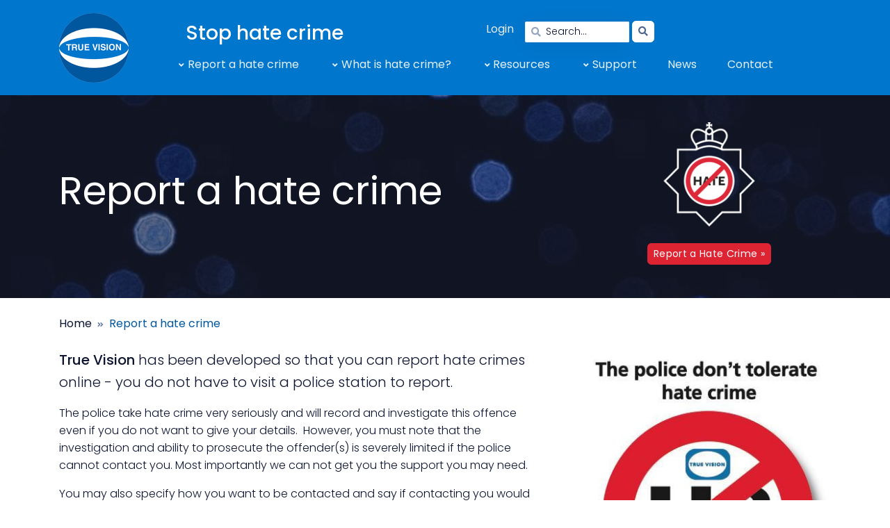

--- FILE ---
content_type: text/html;charset=UTF-8
request_url: https://www.report-it.org.uk/your_police_force
body_size: 8278
content:

<!DOCTYPE html>
<html lang="en">

<head>
    <!-- Primary Meta Tags -->
    <title>Report a hate crime  - True Vision</title>
    <meta charset="utf-8">
    <meta name="viewport" content="width=device-width, initial-scale=1, shrink-to-fit=no">
    <meta name="author" content="Hughes Media Internet LTD">
    <meta name="description" content="True Vision has been developed so that you can report hate crimes online.">



    <!-- Open Graph / Facebook -->
    <meta property="og:type" content="website">
    <meta property="og:url" content="https://www.report-it.org.uk/your_police_force">
    <meta property="og:title" content="Report a hate crime">
    <meta property="og:description" content="True Vision has been developed so that you can report hate crimes online.">
        <meta property="og:image" content="https://www.report-it.org.uk/images/untitled_copy_large.jpg">
        <!-- Twitter -->
    <meta property="twitter:card" content="summary_large_image">
    <meta property="twitter:url" content="https://www.report-it.org.uk/your_police_force">
    <meta property="twitter:title" content="Report a hate crime">
    <meta property="twitter:description" content="True Vision has been developed so that you can report hate crimes online.">
        <meta property="twitter:image" content="https://www.report-it.org.uk/images/untitled_copy_large.jpg">
            <meta property="twitter:image:alt" content="Report a Hate Crime">
    
    <!-- Favicon -->
    <link rel="apple-touch-icon" sizes="180x180" href="https://www.report-it.org.uk/dist/images/favicon/apple-touch-icon.png">
<link rel="icon" type="image/png" sizes="32x32" href="https://www.report-it.org.uk/dist/images/favicon/favicon-32x32.png">
<link rel="icon" type="image/png" sizes="192x192" href="https://www.report-it.org.uk/dist/images/favicon/android-chrome-192x192.png">
<link rel="icon" type="image/png" sizes="16x16" href="https://www.report-it.org.uk/dist/images/favicon/favicon-16x16.png">
<link rel="manifest" href="https://www.report-it.org.uk/dist/images/favicon/site.webmanifest">
<link rel="mask-icon" href="https://www.report-it.org.uk/dist/images/favicon/safari-pinned-tab.svg" color="#00579e">
<link rel="shortcut icon" href="https://www.report-it.org.uk/dist/images/favicon/favicon.ico">
<meta name="msapplication-TileColor" content="#2d89ef">
<meta name="msapplication-TileImage" content="https://www.report-it.org.uk/dist/images/favicon/mstile-144x144.png">
<meta name="msapplication-config" content="https://www.report-it.org.uk/dist/images/favicon/browserconfig.xml">
<meta name="theme-color" content="#000000">

    <meta name="viewport" content="width=device-width, initial-scale=1">

    <base href="https://www.report-it.org.uk/">

    

        
        <link rel="stylesheet" href="https://www.report-it.org.uk/dist/vendor/css/vendor.min.css?v=6">
        <link rel="stylesheet" href="https://www.report-it.org.uk/dist/css/main.min.css?v=6">

    
    
        

        <!-- Google Tag Manager -->
        <script>(function(w,d,s,l,i){w[l]=w[l]||[];w[l].push({'gtm.start':
                    new Date().getTime(),event:'gtm.js'});var f=d.getElementsByTagName(s)[0],
                j=d.createElement(s),dl=l!='dataLayer'?'&l='+l:'';j.async=true;j.src=
                'https://www.googletagmanager.com/gtm.js?id='+i+dl;f.parentNode.insertBefore(j,f);
            })(window,document,'script','dataLayer','GTM-TFV6PTL');</script>
        <!-- End Google Tag Manager -->

            <script type="text/javascript">
                var _gaq = _gaq || [];
                _gaq.push(['_setAccount', 'UA-20345324-1']);
                _gaq.push(['_trackPageview']);

                (function() {
                    var ga = document.createElement('script'); ga.type = 'text/javascript'; ga.async = true;
                    ga.src = ('https:' == document.location.protocol ? 'https://ssl' : 'http://www') + '.google-analytics.com/ga.js';
                    var s = document.getElementsByTagName('script')[0]; s.parentNode.insertBefore(ga, s);
                })();
            </script>
        

        
            <!-- Facebook Pixel Code -->
            <script>
                !function(f,b,e,v,n,t,s)
                    {if(f.fbq)return;n=f.fbq=function(){n.callMethod?
                    n.callMethod.apply(n,arguments):n.queue.push(arguments)};
                    if(!f._fbq)f._fbq=n;n.push=n;n.loaded=!0;n.version='2.0';
                    n.queue=[];t=b.createElement(e);t.async=!0;
                    t.src=v;s=b.getElementsByTagName(e)[0];
                    s.parentNode.insertBefore(t,s)}(window,document,'script',
                    'https://connect.facebook.net/en_US/fbevents.js');
                fbq('init', '768730606659627');
                fbq('track', 'PageView');
            </script>

            <!-- End Facebook Pixel Code -->
        

    
    

</head>

<body>
            <noscript>
            <img height="1" width="1" src="https://www.facebook.com/tr?id=768730606659627&ev=PageView&noscript=1" alt="FB pixel"/>
        </noscript>
        <a href="#main" class="sr-only">Skip to main content</a>
    

    
    <header class="header-global">
    <a class="sr-only sr-only-focusable" href="#main">Skip to main content</a>
    <nav id="navbar-main" class="navbar navbar-main navbar-expand-lg headroom navbar-dark navbar-theme-primary">
        <div class="container position-relative">
            <a class="navbar-brand mr-lg-5" href="https://www.report-it.org.uk">
                <img class="navbar-brand-dark" src="https://www.report-it.org.uk/dist/images/brand/logo.png" alt="Logo light">
            </a>
            <div class="navbar-tagline d-none d-lg-block">
                <h3>Stop hate crime</h3>
            </div>
            <div class="navbar-collapse collapse pt-lg-5" id="navbar_global">
                <div class="navbar-collapse-header">
                    <div class="row">
                        <div class="col-6 collapse-brand">
                            <a href="https://www.report-it.org.uk">
                                <img src="https://www.report-it.org.uk/dist/images/brand/logo.png" alt="menuimage">
                            </a>
                        </div>
                        <div class="col-6 collapse-close">
                            <a href="#navbar_global" role="button" class="fas fa-times" data-toggle="collapse"
                               data-target="#navbar_global" aria-controls="navbar_global" aria-expanded="false"
                               aria-label="Toggle navigation"></a>
                        </div>
                    </div>
                </div>
                <ul class="navbar-nav navbar-nav-hover align-items-lg-center">
                    
                                                                                                        
                                <li class="nav-item dropdown">
                                    <a href="https://www.report-it.org.uk/your_police_force" class="nav-link"
                                       role="button" >
                                                                                    <i class="fas fa-angle-down nav-link-arrow"></i>
                                                                                <span class="nav-link-inner-text">Report a hate crime </span>
                                    </a>
                                                                            <ul class="dropdown-menu">
            <li class="d-block d-lg-none"><a class="dropdown-item" href="https://www.report-it.org.uk/your_police_force">Overview</a></li>
                            <li>
                <a class="dropdown-item"
                   href="https://www.report-it.org.uk/report_a_hate_crime_to_your_local_police">Report a hate crime to your local police
                                    </a>
                            </li>
                                <li>
                <a class="dropdown-item"
                   href="https://www.report-it.org.uk/reporting_illegal_online_hate_material_to_the_p">Report online hate crime
                                    </a>
                            </li>
                                <li>
                <a class="dropdown-item"
                   href="https://www.report-it.org.uk/terrorism_and_extremist_material">Reporting terrorist activity
                                    </a>
                            </li>
                                <li>
                <a class="dropdown-item"
                   href="https://www.report-it.org.uk/crime_on_transport_networks">Crime on transport networks  
                                    </a>
                            </li>
                                <li class="dropdown-submenu">
                <a class="dropdown-item dropdown-toggle dropdown-item d-flex justify-content-between align-items-center"
                   href="https://www.report-it.org.uk/report_a_hate_crime" aria-haspopup="true" aria-expanded="false">Other ways to report
                                            <i class="fas fa-angle-right nav-link-arrow"></i>
                                    </a>
                                    <ul class="dropdown-menu">
            <li class="d-block d-lg-none"><a class="dropdown-item" href="https://www.report-it.org.uk/report_a_hate_crime">Overview</a></li>
                            <li>
                <a class="dropdown-item"
                   href="https://www.report-it.org.uk/self_reporting_form">Self reporting forms
                                    </a>
                            </li>
            
</ul>
                            </li>
            
</ul>
                                                                    </li>

                                                                                
                                <li class="nav-item dropdown">
                                    <a href="https://www.report-it.org.uk/what_is_hate_crime" class="nav-link"
                                       role="button" >
                                                                                    <i class="fas fa-angle-down nav-link-arrow"></i>
                                                                                <span class="nav-link-inner-text">What is hate crime?</span>
                                    </a>
                                                                            <ul class="dropdown-menu">
            <li class="d-block d-lg-none"><a class="dropdown-item" href="https://www.report-it.org.uk/what_is_hate_crime">Overview</a></li>
                            <li>
                <a class="dropdown-item"
                   href="https://www.report-it.org.uk/protection_for_refugees_and_citizens_from_areas">Protection for refugees and citizens from areas of war
                                    </a>
                            </li>
                                <li>
                <a class="dropdown-item"
                   href="https://www.report-it.org.uk/support_for_victims_of_hate_linked_to_war">Victims and witnesses of crimes linked to war 
                                    </a>
                            </li>
                                <li class="dropdown-submenu">
                <a class="dropdown-item dropdown-toggle dropdown-item d-flex justify-content-between align-items-center"
                   href="https://www.report-it.org.uk/reporting_internet_hate_crime" aria-haspopup="true" aria-expanded="false">Internet Hate Crime
                                            <i class="fas fa-angle-right nav-link-arrow"></i>
                                    </a>
                                    <ul class="dropdown-menu">
            <li class="d-block d-lg-none"><a class="dropdown-item" href="https://www.report-it.org.uk/reporting_internet_hate_crime">Overview</a></li>
                            <li>
                <a class="dropdown-item"
                   href="https://www.report-it.org.uk/staying_safe_in_video_conferences">Staying safe in video conferences
                                    </a>
                            </li>
            
</ul>
                            </li>
                                <li class="dropdown-submenu">
                <a class="dropdown-item dropdown-toggle dropdown-item d-flex justify-content-between align-items-center"
                   href="https://www.report-it.org.uk/disability_hate_crime" aria-haspopup="true" aria-expanded="false">Disability hate crime
                                            <i class="fas fa-angle-right nav-link-arrow"></i>
                                    </a>
                                    <ul class="dropdown-menu">
            <li class="d-block d-lg-none"><a class="dropdown-item" href="https://www.report-it.org.uk/disability_hate_crime">Overview</a></li>
                            <li>
                <a class="dropdown-item"
                   href="https://www.report-it.org.uk/learning_disability_and_autism">Learning disability and autism
                                    </a>
                            </li>
            
</ul>
                            </li>
                                <li class="dropdown-submenu">
                <a class="dropdown-item dropdown-toggle dropdown-item d-flex justify-content-between align-items-center"
                   href="https://www.report-it.org.uk/racist_or_religious_hate_crime1" aria-haspopup="true" aria-expanded="false">Racist hate crime
                                            <i class="fas fa-angle-right nav-link-arrow"></i>
                                    </a>
                                    <ul class="dropdown-menu">
            <li class="d-block d-lg-none"><a class="dropdown-item" href="https://www.report-it.org.uk/racist_or_religious_hate_crime1">Overview</a></li>
                            <li class="dropdown-submenu">
                <a class="dropdown-item dropdown-toggle dropdown-item d-flex justify-content-between align-items-center"
                   href="https://www.report-it.org.uk/gypsy_roma_and_travellers" aria-haspopup="true" aria-expanded="false">Gypsy, Roma and Travellers
                                            <i class="fas fa-angle-right nav-link-arrow"></i>
                                    </a>
                                    <ul class="dropdown-menu">
            <li class="d-block d-lg-none"><a class="dropdown-item" href="https://www.report-it.org.uk/gypsy_roma_and_travellers">Overview</a></li>
                            <li>
                <a class="dropdown-item"
                   href="https://www.report-it.org.uk/organisations_that_can_help1">Organisations that can help
                                    </a>
                            </li>
            
</ul>
                            </li>
            
</ul>
                            </li>
                                <li>
                <a class="dropdown-item"
                   href="https://www.report-it.org.uk/religious_hate_crime">Religious hate crime
                                    </a>
                            </li>
                                <li>
                <a class="dropdown-item"
                   href="https://www.report-it.org.uk/homophobic_and_transphobic_hate_crime">Sexual Orientation Hate Crime
                                    </a>
                            </li>
                                <li>
                <a class="dropdown-item"
                   href="https://www.report-it.org.uk/transgender_hate_crime">Transgender hate crime
                                    </a>
                            </li>
                                <li class="dropdown-submenu">
                <a class="dropdown-item dropdown-toggle dropdown-item d-flex justify-content-between align-items-center"
                   href="https://www.report-it.org.uk/other_types_of_hate_crime" aria-haspopup="true" aria-expanded="false">&#039;Other&#039; hate crime
                                            <i class="fas fa-angle-right nav-link-arrow"></i>
                                    </a>
                                    <ul class="dropdown-menu">
            <li class="d-block d-lg-none"><a class="dropdown-item" href="https://www.report-it.org.uk/other_types_of_hate_crime">Overview</a></li>
                            <li>
                <a class="dropdown-item"
                   href="https://www.report-it.org.uk/alternative_sub_cultures">Alternative sub-cultures
                                    </a>
                            </li>
            
</ul>
                            </li>
                                <li>
                <a class="dropdown-item"
                   href="https://www.report-it.org.uk/domestic_abuse">Domestic Abuse
                                    </a>
                            </li>
                                <li>
                <a class="dropdown-item"
                   href="https://www.report-it.org.uk/bullying_and_harassment">Bullying and Harassment
                                    </a>
                            </li>
                                <li class="dropdown-submenu">
                <a class="dropdown-item dropdown-toggle dropdown-item d-flex justify-content-between align-items-center"
                   href="https://www.report-it.org.uk/wales" aria-haspopup="true" aria-expanded="false">Wales
                                            <i class="fas fa-angle-right nav-link-arrow"></i>
                                    </a>
                                    <ul class="dropdown-menu">
            <li class="d-block d-lg-none"><a class="dropdown-item" href="https://www.report-it.org.uk/wales">Overview</a></li>
                            <li class="dropdown-submenu">
                <a class="dropdown-item dropdown-toggle dropdown-item d-flex justify-content-between align-items-center"
                   href="https://www.report-it.org.uk/croeso_i_true_vision_cymru" aria-haspopup="true" aria-expanded="false">Croeso i True Vision Cymru
                                            <i class="fas fa-angle-right nav-link-arrow"></i>
                                    </a>
                                    <ul class="dropdown-menu">
            <li class="d-block d-lg-none"><a class="dropdown-item" href="https://www.report-it.org.uk/croeso_i_true_vision_cymru">Overview</a></li>
                            <li>
                <a class="dropdown-item"
                   href="https://www.report-it.org.uk/beth_fydd_yn_digwydd_os_byddaf_yn_riportio_tros">Beth fydd yn digwydd os byddaf yn riportio trosedd casineb i’r Heddlu?
                                    </a>
                            </li>
                                <li>
                <a class="dropdown-item"
                   href="https://www.report-it.org.uk/mwy_o_wybodaeth">Mwy o wybodaeth
                                    </a>
                            </li>
            
</ul>
                            </li>
                                <li class="dropdown-submenu">
                <a class="dropdown-item dropdown-toggle dropdown-item d-flex justify-content-between align-items-center"
                   href="https://www.report-it.org.uk/welcome_to_true_vision_cymru" aria-haspopup="true" aria-expanded="false">Welcome to True Vision Cymru
                                            <i class="fas fa-angle-right nav-link-arrow"></i>
                                    </a>
                                    <ul class="dropdown-menu">
            <li class="d-block d-lg-none"><a class="dropdown-item" href="https://www.report-it.org.uk/welcome_to_true_vision_cymru">Overview</a></li>
                            <li>
                <a class="dropdown-item"
                   href="https://www.report-it.org.uk/what_happens_if_i_report_a_hate_crime_to_the_po">What happens if I report a hate crime to the Police?
                                    </a>
                            </li>
                                <li>
                <a class="dropdown-item"
                   href="https://www.report-it.org.uk/more_information">More Information on hate crime in Wales
                                    </a>
                            </li>
            
</ul>
                            </li>
            
</ul>
                            </li>
                                <li class="dropdown-submenu">
                <a class="dropdown-item dropdown-toggle dropdown-item d-flex justify-content-between align-items-center"
                   href="https://www.report-it.org.uk/northern_ireland" aria-haspopup="true" aria-expanded="false">Northern Ireland
                                            <i class="fas fa-angle-right nav-link-arrow"></i>
                                    </a>
                                    <ul class="dropdown-menu">
            <li class="d-block d-lg-none"><a class="dropdown-item" href="https://www.report-it.org.uk/northern_ireland">Overview</a></li>
                            <li>
                <a class="dropdown-item"
                   href="https://www.report-it.org.uk/organisations_that_can_help_in_northern_ireland">Organisations that can help in Northern Ireland
                                    </a>
                            </li>
            
</ul>
                            </li>
                                <li>
                <a class="dropdown-item"
                   href="https://www.report-it.org.uk/scotland">Scotland
                                    </a>
                            </li>
                                <li>
                <a class="dropdown-item"
                   href="https://www.report-it.org.uk/states_of_jersey">States of Jersey Police
                                    </a>
                            </li>
            
</ul>
                                                                    </li>

                                                                                
                                <li class="nav-item dropdown dropdown-menu-left-lg-down">
                                    <a href="https://www.report-it.org.uk/resources" class="nav-link"
                                       role="button" >
                                                                                    <i class="fas fa-angle-down nav-link-arrow"></i>
                                                                                <span class="nav-link-inner-text">Resources</span>
                                    </a>
                                                                            <ul class="dropdown-menu">
            <li class="d-block d-lg-none"><a class="dropdown-item" href="https://www.report-it.org.uk/resources">Overview</a></li>
                            <li>
                <a class="dropdown-item"
                   href="https://www.report-it.org.uk/hate_crime_training_event_package">Hate Crime Training Event Package
                                    </a>
                            </li>
                                <li class="dropdown-submenu">
                <a class="dropdown-item dropdown-toggle dropdown-item d-flex justify-content-between align-items-center"
                   href="https://www.report-it.org.uk/hate_crime_independent_advisory_group" aria-haspopup="true" aria-expanded="false">Hate Crime Independent Advisory Group
                                            <i class="fas fa-angle-right nav-link-arrow"></i>
                                    </a>
                                    <ul class="dropdown-menu">
            <li class="d-block d-lg-none"><a class="dropdown-item" href="https://www.report-it.org.uk/hate_crime_independent_advisory_group">Overview</a></li>
                            <li class="dropdown-submenu">
                <a class="dropdown-item dropdown-toggle dropdown-item d-flex justify-content-between align-items-center"
                   href="https://www.report-it.org.uk/independent_advisory_group_members" aria-haspopup="true" aria-expanded="false">Independent Advisory Group members
                                            <i class="fas fa-angle-right nav-link-arrow"></i>
                                    </a>
                                    <ul class="dropdown-menu">
            <li class="d-block d-lg-none"><a class="dropdown-item" href="https://www.report-it.org.uk/independent_advisory_group_members">Overview</a></li>
                            <li>
                <a class="dropdown-item"
                   href="https://www.report-it.org.uk/independent_advisory_group_members_page_2_of_2">Independent Advisory Group members (Page 2 of 2)
                                    </a>
                            </li>
            
</ul>
                            </li>
                                <li>
                <a class="dropdown-item"
                   href="https://www.report-it.org.uk/independent_advisory_group_minutes">Independent Advisory Group Minutes
                                    </a>
                            </li>
                                <li>
                <a class="dropdown-item"
                   href="https://www.report-it.org.uk/independent_advisory_group_statements_issued">Independent Advisory Group - Statements Issued
                                    </a>
                            </li>
            
</ul>
                            </li>
                                <li>
                <a class="dropdown-item"
                   href="https://www.report-it.org.uk/strategy_and_guidance">Strategy and Guidance
                                    </a>
                            </li>
                                <li>
                <a class="dropdown-item"
                   href="https://www.report-it.org.uk/prosecuting_hate_crimes">Prosecuting Hate Crimes
                                    </a>
                            </li>
                                <li>
                <a class="dropdown-item"
                   href="https://www.report-it.org.uk/hate_crime_during_an_election_period">Hate Crime During an Election
                                    </a>
                            </li>
                                <li>
                <a class="dropdown-item"
                   href="https://www.report-it.org.uk/personal_safety_tips">Personal Safety Tips
                                    </a>
                            </li>
                                <li class="dropdown-submenu">
                <a class="dropdown-item dropdown-toggle dropdown-item d-flex justify-content-between align-items-center"
                   href="https://www.report-it.org.uk/hate_crime_data" aria-haspopup="true" aria-expanded="false">Hate Crime Data
                                            <i class="fas fa-angle-right nav-link-arrow"></i>
                                    </a>
                                    <ul class="dropdown-menu">
            <li class="d-block d-lg-none"><a class="dropdown-item" href="https://www.report-it.org.uk/hate_crime_data">Overview</a></li>
                            <li>
                <a class="dropdown-item"
                   href="https://www.report-it.org.uk/older_data_reports">Older data reports
                                    </a>
                            </li>
            
</ul>
                            </li>
                                <li>
                <a class="dropdown-item"
                   href="https://www.report-it.org.uk/reports_and_research">Reports &amp; Research
                                    </a>
                            </li>
                                <li>
                <a class="dropdown-item"
                   href="https://www.report-it.org.uk/information_sharing_agreements">Information Sharing Agreements
                                    </a>
                            </li>
                                <li class="dropdown-submenu">
                <a class="dropdown-item dropdown-toggle dropdown-item d-flex justify-content-between align-items-center"
                   href="https://www.report-it.org.uk/downloads" aria-haspopup="true" aria-expanded="false">Downloads
                                            <i class="fas fa-angle-right nav-link-arrow"></i>
                                    </a>
                                    <ul class="dropdown-menu">
            <li class="d-block d-lg-none"><a class="dropdown-item" href="https://www.report-it.org.uk/downloads">Overview</a></li>
                            <li>
                <a class="dropdown-item"
                   href="https://www.report-it.org.uk/posters">Posters
                                    </a>
                            </li>
                                <li>
                <a class="dropdown-item"
                   href="https://www.report-it.org.uk/icons_for_websites">Icons for websites
                                    </a>
                            </li>
                                <li>
                <a class="dropdown-item"
                   href="https://www.report-it.org.uk/agency_tools">Agency Tools 
                                    </a>
                            </li>
                                <li>
                <a class="dropdown-item"
                   href="https://www.report-it.org.uk/communities_against_hate">Communities Against Hate 
                                    </a>
                            </li>
                                <li>
                <a class="dropdown-item"
                   href="https://www.report-it.org.uk/radar_guidance_disability_hate_crime">Disability Rights UK&#039;s Guidance - Disability Hate Crime
                                    </a>
                            </li>
                                <li>
                <a class="dropdown-item"
                   href="https://www.report-it.org.uk/police_training_and_awareness_resources">Police Training and Awareness Resources
                                    </a>
                            </li>
                                <li>
                <a class="dropdown-item"
                   href="https://www.report-it.org.uk/third_party_reporting_support">Third-party reporting support
                                    </a>
                            </li>
                                <li>
                <a class="dropdown-item"
                   href="https://www.report-it.org.uk/true_vision_information_and_reporting_packs">True Vision Information and reporting packs
                                    </a>
                            </li>
            
</ul>
                            </li>
            
</ul>
                                                                    </li>

                                                                                
                                <li class="nav-item dropdown dropdown-menu-left-lg-down">
                                    <a href="https://www.report-it.org.uk/support" class="nav-link"
                                       role="button" >
                                                                                    <i class="fas fa-angle-down nav-link-arrow"></i>
                                                                                <span class="nav-link-inner-text">Support</span>
                                    </a>
                                                                            <ul class="dropdown-menu">
            <li class="d-block d-lg-none"><a class="dropdown-item" href="https://www.report-it.org.uk/support">Overview</a></li>
                            <li class="dropdown-submenu">
                <a class="dropdown-item dropdown-toggle dropdown-item d-flex justify-content-between align-items-center"
                   href="https://www.report-it.org.uk/organisations_that_can_help" aria-haspopup="true" aria-expanded="false">Organisations That Can Help
                                            <i class="fas fa-angle-right nav-link-arrow"></i>
                                    </a>
                                    <ul class="dropdown-menu">
            <li class="d-block d-lg-none"><a class="dropdown-item" href="https://www.report-it.org.uk/organisations_that_can_help">Overview</a></li>
                            <li>
                <a class="dropdown-item"
                   href="https://www.report-it.org.uk/victim_support_in_your_area">Victim support in your area
                                    </a>
                            </li>
            
</ul>
                            </li>
                                <li>
                <a class="dropdown-item"
                   href="https://www.report-it.org.uk/education_support">Education support
                                    </a>
                            </li>
                                <li>
                <a class="dropdown-item"
                   href="https://www.report-it.org.uk/help_where_you_are1">Help Where You Are
                                    </a>
                            </li>
            
</ul>
                                                                    </li>

                                                                                
                                <li class="nav-item dropdown-menu-left-lg-down">
                                    <a href="https://www.report-it.org.uk/news" class="nav-link"
                                       role="button" >
                                                                                <span class="nav-link-inner-text">News</span>
                                    </a>
                                                                    </li>

                                                                                
                                <li class="nav-item dropdown-menu-left-lg-down">
                                    <a href="https://www.report-it.org.uk/contact_us" class="nav-link"
                                       role="button">
                                                                                <span class="nav-link-inner-text">Contact</span>
                                    </a>
                                                                    </li>

                                                    
                    
                </ul>
            </div>
            
            <div class="d-flex align-items-center mt-3 mt-sm-0">

                <button class="navbar-toggler" type="button" data-toggle="collapse" data-target="#header-search"
                        aria-controls="header-search" aria-expanded="false" aria-label="Toggle search box">
                    <span class="fa fa-search"></span>
                </button>

                <div class="d-block d-lg-none">
                                            <a href="https://www.report-it.org.uk/login" class="text-light">Login</a>
                                    </div>

                <button class="navbar-toggler ml-2" type="button" data-toggle="collapse" data-target="#navbar_global"
                        aria-controls="navbar_global" aria-expanded="false" aria-label="Toggle navigation">
                    <span class="navbar-toggler-icon"></span>
                    <span class="small">Menu</span>
                </button>
            </div>
            
        </div>
        <div class="container navbar-extras">

            <div class="row w-100 justify-content-lg-end">
                
                <div class="ml-lg-auto mr-3 d-none d-lg-block">
                                            <a href="https://www.report-it.org.uk/login" class="text-light">Login</a>
                                        </div>
                <form method="get" action="https://www.report-it.org.uk/search">
                    <div class="d-none d-lg-flex align-items-center mt-0 ml-1 ml-sm-0 mr-3 mt-sm-0">
                        <div class="input-group p-0 m-0 fmxw-150 input-group-sm">
                            <div class="input-group-prepend">
                                <span class="input-group-text"><i class="fas fa-search"></i></span>
                            </div>
                            <input class="form-control small" placeholder="Search..." type="text" name="q">
                        </div>
                        <button type="submit" class="btn d-none d-md-block btn-tertiary ml-1 btn-sm"><i class="fas fa-search"></i>
                        </button>
                    </div>
                </form>
                
                <div class="col-md-3 col-lg-2 ml-auto ml-lg-0 align-content-center p-0 pr-xl-2 g-translate-header-col">
                    
                        <div id="google_translate_element" class="mt-1 float-right"></div>
                        <script type="text/javascript">
                            function googleTranslateElementInit() {
                                new google.translate.TranslateElement({
                                    pageLanguage: 'en',
                                    layout: google.translate.TranslateElement.InlineLayout.SIMPLE,
                                    gaTrack: false
                                }, 'google_translate_element');
                            }
                        </script>
                        <script type="text/javascript"
                                src="//translate.google.com/translate_a/element.js?cb=googleTranslateElementInit"></script>
                    
                </div>
            </div>
        </div>
        <div id="header-search" class="collapse header-search-box mt-4">
            
            <form method="get" action="https://www.report-it.org.uk/search">
                <div class="d-flex align-items-center mt-0 ml-1 ml-sm-0 mt-sm-0">
                    <div class="input-group p-0 m-0 input-group-sm">
                        <div class="input-group-prepend">
                            <span class="input-group-text"><i class="fas fa-search"></i></span>
                        </div>
                        <input class="form-control small" placeholder="Search..." type="text" name="q">
                    </div>
                    <button type="submit" class="btn btn-tertiary ml-1 btn-sm"><i
                                class="fas fa-search"></i></button>
                </div>
            </form>
            
        </div>
    </nav>
</header>

    <main id="main">
        

    <!-- Hero -->
        <div class="section section-lg section-image overlay-dark text-white ng overflow-hidden pb-5 header-banner banner-small "
         data-background="https://www.report-it.org.uk/images/jack-b-a1euk5s7g_g-unsplash_4_banner_small.jpg">
        <div class="container z-2">
            <div class="row mt-4">
                <div class="col-sm-12 col-md-8 text-center text-lg-left pt-6 pt-sm-0 d-flex flex-column align-content-center justify-content-center">
                                            <h1 class="display-2 mt-3 mb-0">Report a hate crime </h1>
                                    </div>
                <div class="col-sm-12 col-md-4 text-center hate-crime-banner-inner">
                                        <a href="your_police_force">
                                                                            <img class="mt-4" src="https://www.report-it.org.uk/images/hatecrime-3a_resized.png"  alt="Report a Hate Crime"/>
                                                                    </a>
                                                                <div>
                            <a href="your_police_force" class="btn btn-danger btn-sm mt-4">Report a Hate Crime &raquo;</a>
                        </div>
                                    </div>
            </div>
        </div>
    </div>


    <div class="section section-md pt-4 pb-5">
        <div class="container">
            <div class="row">
                <div class="col-sm-12 mb-2">
                    
    <nav aria-label="breadcrumb">
        <ol class="breadcrumb breadcrumb-transparent">
            
                                    <li class="breadcrumb-item">
                        <a href="https://www.report-it.org.uk/home">Home</a>
                    </li>
                
            
                                    <li class="breadcrumb-item active" aria-current="page">Report a hate crime </li>
                
            
        </ol>
    </nav>


                </div>
            </div>
            <div class="row justify-content-between">
                <div class="col-lg-8 pr-lg-5">
                    <article class="text-dark ckeditor-content">
                        <p class="lead"><strong>True Vision</strong> has been developed so that you can report hate crimes online - you do not have to visit a police station to report.&nbsp;</p>

<p>The police take hate crime very seriously and will record and investigate this offence even if you do not want to give your details.&nbsp; However, you must note that the investigation and ability to prosecute the offender(s) is severely limited if the police cannot contact you. Most importantly we can not get you the support you may need.</p>

<p>You may also specify how you want to be contacted and say if contacting you would cause you any difficulties.&nbsp; The police will not pass on your details without your consent and we would urge you to give your details when you report as this will help you get any support you deserve and improve our chances of identifying the offender.</p>

<p><a class="btn btn-danger" href="https://www.police.uk/ro/report/hate-crime/report-hate-crime/" target="_blank">Click here to report hate crime to the police</a></p>

<h4>When not to use this form</h4>

<p>Your online report will be forwarded immediately to the relevant police force for investigation, but it may not receive attention for several hours.&nbsp; For this reason you should never report online an incident where:</p>

<ul>
	<li>The offender is still present</li>
	<li>You or anyone else is seriously hurt or in danger</li>
	<li>You think the offender may return</li>
	<li>In the above circumstances, we would urge you to call 999 and the police will respond immediately.</li>
</ul>

<h4>What Happens When I Report a Crime?</h4>

<p>This site has been prepared with our partners who support victims. It has lots of information to let victims know about the support available and what happens after a crime is reported. Please explore the site or <a href="mailto:enquiries@report-it.org.uk?subject=True%20Vision%20Page&amp;body=I%20have%20viewed%20your%20website%20and%20have%20the%20following%20question%3A%0A%0A...">get in touch with us</a> if you can&#39;t find what you need.</p>

                    </article>

                        <div class="mt-5">
        <div class="card shadow-soft p-3 border-gray-400 text-dark">
            <h5 class="mb-4 text-secondary">Downloads</h5>
            <div class="list-unstyled news-list download-list">
                                    <div class="row mx-0 download-item mb-3">
                        <div>
                            <a href="https://www.report-it.org.uk/files/hate_crime_-_a_guide_for_those_affected_1503330449_1.pdf" target="_blank">
                                <i class="fa fa-file-pdf"></i>
                                Hate Crime - A guide for those affected                            </a>
                        </div>
                    </div>
                
            </div>
        </div>
    </div>


                </div>
                <aside class="col-12 col-lg-4 mt-3 mt-lg-0">

                    
    <div id="standard-carousel" class="carousel slide mt-4 mt-lg-0 mb-5" data-ride="carousel">
        <ol class="carousel-indicators">
                        <li data-target="#standard-carousel" data-slide-to="0" class="active"></li>
            
        </ol>
        <div class="carousel-inner">
                            <div class="carousel-item active">
                    <img class="d-block w-100" src="https://www.report-it.org.uk/images/untitled_copy_resized.jpg" alt="Report a Hate Crime">
                </div>
            
        </div>
        <a class="carousel-control-prev" href="#standard-carousel" role="button" data-slide="prev">
            <span class="carousel-control-prev-icon" aria-hidden="true"></span>
            <span class="sr-only">Previous</span>
        </a>
        <a class="carousel-control-next" href="#standard-carousel" role="button" data-slide="next">
            <span class="carousel-control-next-icon" aria-hidden="true"></span>
            <span class="sr-only">Next</span>
        </a>
    </div>

                    	<div class="border-soft text-dark bg-white shadow-sm border border-gray-400 text-dark ">
		<h5 class="text-secondary pl-3 pr-3 pt-3 pb-0">Related pages</h5>

		<ul class="list-group list-group-flush related-page-list">
							<li class="list-group-item d-flex justify-content-between align-items-center pb-2 pt-2 related-page-item">
					<a href="https://www.report-it.org.uk/alternative_sub_cultures" class="text-secondary"><i class="fa fa-file-alt large mr-1 text-gray"></i>Alternative sub-cultures</a>
				</li>
							<li class="list-group-item d-flex justify-content-between align-items-center pb-2 pt-2 related-page-item">
					<a href="https://www.report-it.org.uk/contact_us" class="text-secondary"><i class="fa fa-file-alt large mr-1 text-gray"></i>Contact</a>
				</li>
							<li class="list-group-item d-flex justify-content-between align-items-center pb-2 pt-2 related-page-item">
					<a href="https://www.report-it.org.uk/covid_19_and_racis_hate_crime" class="text-secondary"><i class="fa fa-file-alt large mr-1 text-gray"></i>Covid-19 and hate crime</a>
				</li>
							<li class="list-group-item d-flex justify-content-between align-items-center pb-2 pt-2 related-page-item">
					<a href="https://www.report-it.org.uk/covid_19_and_hate_crime" class="text-secondary"><i class="fa fa-file-alt large mr-1 text-gray"></i>Covid-19 and people with autism or learning disability</a>
				</li>
							<li class="list-group-item d-flex justify-content-between align-items-center pb-2 pt-2 related-page-item">
					<a href="https://www.report-it.org.uk/crime_on_transport_networks" class="text-secondary"><i class="fa fa-file-alt large mr-1 text-gray"></i>Crime on transport networks  </a>
				</li>
							<li class="list-group-item d-flex justify-content-between align-items-center pb-2 pt-2 related-page-item">
					<a href="https://www.report-it.org.uk/hate_crime_during_an_election_period" class="text-secondary"><i class="fa fa-file-alt large mr-1 text-gray"></i>Hate Crime During an Election</a>
				</li>
							<li class="list-group-item d-flex justify-content-between align-items-center pb-2 pt-2 related-page-item">
					<a href="https://www.report-it.org.uk/learning_disability_and_autism" class="text-secondary"><i class="fa fa-file-alt large mr-1 text-gray"></i>Learning disability and autism</a>
				</li>
							<li class="list-group-item d-flex justify-content-between align-items-center pb-2 pt-2 related-page-item">
					<a href="https://www.report-it.org.uk/report_a_hate_crime" class="text-secondary"><i class="fa fa-file-alt large mr-1 text-gray"></i>Other ways to report</a>
				</li>
							<li class="list-group-item d-flex justify-content-between align-items-center pb-2 pt-2 related-page-item">
					<a href="https://www.report-it.org.uk/prosecuting_hate_crimes" class="text-secondary"><i class="fa fa-file-alt large mr-1 text-gray"></i>Prosecuting Hate Crimes</a>
				</li>
							<li class="list-group-item d-flex justify-content-between align-items-center pb-2 pt-2 related-page-item">
					<a href="https://www.report-it.org.uk/religious_hate_crime" class="text-secondary"><i class="fa fa-file-alt large mr-1 text-gray"></i>Religious hate crime</a>
				</li>
							<li class="list-group-item d-flex justify-content-between align-items-center pb-2 pt-2 related-page-item">
					<a href="https://www.report-it.org.uk/reporting_illegal_online_hate_material_to_the_p" class="text-secondary"><i class="fa fa-file-alt large mr-1 text-gray"></i>Report online hate crime</a>
				</li>
							<li class="list-group-item d-flex justify-content-between align-items-center pb-2 pt-2 related-page-item">
					<a href="https://www.report-it.org.uk/terrorism_and_extremist_material" class="text-secondary"><i class="fa fa-file-alt large mr-1 text-gray"></i>Reporting terrorist activity</a>
				</li>
							<li class="list-group-item d-flex justify-content-between align-items-center pb-2 pt-2 related-page-item">
					<a href="https://www.report-it.org.uk/safety_advice_during_ramadan" class="text-secondary"><i class="fa fa-file-alt large mr-1 text-gray"></i>Safety advice during Ramadan 2023 (1444 Hijri)</a>
				</li>
							<li class="list-group-item d-flex justify-content-between align-items-center pb-2 pt-2 related-page-item">
					<a href="https://www.report-it.org.uk/scotland" class="text-secondary"><i class="fa fa-file-alt large mr-1 text-gray"></i>Scotland</a>
				</li>
			
		</ul>
	</div>


                </aside>
            </div>
        </div>
    </div>

                    <section class="section section-sm bg-light">
                <div class="container">
                    <div class="row">
                        <div class="col-sm-12 text-center">
                            <div class="row justify-content-center">
                                <div class="col-sm-12 col-md-3">
                                                                        <a href="your_police_force">
                                                                                <img src="https://www.report-it.org.uk/images/hatecrime-blue_resized.png"
                                             alt="Report a Hate Crime"/>
                                                                            </a>
                                                                    </div>
                            </div>
                                                            <div class="mt-5">
                                    <a href="your_police_force"
                                       class="btn btn-lg btn-danger">Report a Hate Crime &raquo;</a>
                                </div>
                                                    </div>
                    </div>
                </div>
            </section>
            </main>

    
    <footer class="footer section section-sm bg-primary text-white">
        <div class="container">
            <div class="row align-items-md-center">
                <div class="col-md-4 mb-4 mb-md-0">
                    <div class="d-flex align-items-center">
                        <!-- Logo -->
                        <a class="footer-brand mr-3" href="https://www.report-it.org.uk">
                            <img src="https://www.report-it.org.uk/dist/images/brand/logo.png" alt="True Vision Footer Logo">
                        </a>
                        <!-- End Logo -->
                        <p class="small mb-0">&#xA9; 2026 True Vision.<br>Owned by the The National Police Chiefs' Council | 
                            <b><a href="https://www.fifteendesign.co.uk/website-development/">Website Development and Design by Fifteen.</a></b>
                        </p>
                    </div>
                </div>

                <div class="col-sm-6 col-md-6 mb-4 mb-sm-0">
                                        <ul class="list-inline list-group-flush list-group-borderless text-md-center mb-0">

                                                    <li class="list-inline-item px-0 px-sm-2">
                                <a class="text-white" href="/accessibility">Accessibility</a>
                            </li>
                                                    <li class="list-inline-item px-0 px-sm-2">
                                <a class="text-white" href="/privacy">Privacy &amp; Cookies</a>
                            </li>
                                                    <li class="list-inline-item px-0 px-sm-2">
                                <a class="text-white" href="/terms_conditions">Terms</a>
                            </li>
                                                    <li class="list-inline-item px-0 px-sm-2">
                                <a class="text-white" href="/sitemap">Sitemap</a>
                            </li>
                        

                    </ul>
                                    </div>

                <div class="col-sm-6 col-md-2">
                    <!-- Social Networks -->
                    <ul class="list-inline text-sm-right mb-0">
                                                <li class="list-inline-item">
                            <a href="https://twitter.com/true_vision_hc" target="_blank" class="btn btn-link btn-lg text-white btn-twitter">
                                <i class="fab fa-twitter"></i>
                            </a>
                        </li>
                                                                        <li class="list-inline-item">
                            <a href="https://www.facebook.com/acpotruevision" target="_blank" class="btn btn-lg text-white btn-link btn-facebook">
                                <i class="fab fa-facebook"></i>
                            </a>
                        </li>
                                                                        <li class="list-inline-item">
                            <a href="https://www.instagram.com/truevisionhc" target="_blank" class="btn btn-lg text-white btn-link btn-instagram">
                                <i class="fab fa-instagram"></i>
                            </a>
                        </li>
                                            </ul>
                    <!-- End Social Networks -->
                </div>
            </div>
        </div>
    </footer>
    

    <span class="vanillatop"></span>

    

        
        <script src="https://www.report-it.org.uk/dist/vendor/js/vendor.min.js?v=6"></script>
        <script src="https://www.report-it.org.uk/dist/js/main.min.js?v=6"></script>

        
        <script data-account="vJF4WfumIb" src="https://cdn.userway.org/widget.js"></script>

    

</body>
</html>

<!-- This page was created in 0.008 seconds Cached -->

--- FILE ---
content_type: text/css
request_url: https://www.report-it.org.uk/dist/css/main.min.css?v=6
body_size: 71445
content:
@charset "UTF-8";@import url(https://fonts.googleapis.com/css?family=Poppins:300,400,500,600,700,800&display=swap);@import url(https://fonts.googleapis.com/css?family=Sanchez:400,400i&display=swap);/*!
 * Bootstrap v4.3.1 (https://getbootstrap.com/)
 * Copyright 2011-2019 The Bootstrap Authors
 * Copyright 2011-2019 Twitter, Inc.
 * Licensed under MIT (https://github.com/twbs/bootstrap/blob/master/LICENSE)
 */:root{--blue:#5e72e4;--indigo:#5603ad;--purple:#8965e0;--pink:#f3a4b5;--red:#de2432;--orange:#FF9F89;--yellow:#f5b759;--green:#00bf9a;--teal:#1E90FF;--cyan:#2bffc6;--white:#ffffff;--gray:#93a5be;--gray-dark:#506690;--primary:#0076cc;--secondary:#00579e;--success:#00bf9a;--info:#1E90FF;--warning:#f5b759;--danger:#de2432;--light:#eaedf2;--dark:#0d1431;--default:#0076cc;--tertiary:#FFF;--white:#ffffff;--gray:#4E5679;--neutral:#ffffff;--soft:#F2F6FC;--black:#24262b;--purple:#8965e0;--gray-100:#f3f7fa;--gray-200:#fafbfe;--gray-300:#F2F6FC;--gray-400:#eaedf2;--gray-500:#b1bcce;--gray-600:#93a5be;--gray-700:#66799e;--gray-800:#506690;--breakpoint-xs:0;--breakpoint-sm:576px;--breakpoint-md:768px;--breakpoint-lg:992px;--breakpoint-xl:1200px;--font-family-sans-serif:-apple-system,BlinkMacSystemFont,"Segoe UI",Roboto,"Helvetica Neue",Arial,"Noto Sans",sans-serif,"Apple Color Emoji","Segoe UI Emoji","Segoe UI Symbol","Noto Color Emoji";--font-family-monospace:SFMono-Regular,Menlo,Monaco,Consolas,"Liberation Mono","Courier New",monospace}*,::after,::before{box-sizing:border-box}html{font-family:sans-serif;line-height:1.15;-webkit-text-size-adjust:100%;-webkit-tap-highlight-color:rgba(36,38,43,0)}article,aside,figcaption,figure,footer,header,hgroup,main,nav,section{display:block}body{margin:0;font-family:Poppins,sans-serif;font-size:1rem;font-weight:300;line-height:1.5;color:#4e5679;text-align:left;background-color:#fff}[tabindex="-1"]:focus{outline:0!important}hr{box-sizing:content-box;height:0;overflow:visible}h1,h2,h3,h4,h5,h6{margin-top:0;margin-bottom:.5rem}p{margin-top:0;margin-bottom:1rem}abbr[data-original-title],abbr[title]{text-decoration:underline;-webkit-text-decoration:underline dotted;text-decoration:underline dotted;cursor:help;border-bottom:0;-webkit-text-decoration-skip-ink:none;text-decoration-skip-ink:none}address{margin-bottom:1rem;font-style:normal;line-height:inherit}dl,ol,ul{margin-top:0;margin-bottom:1rem}ol ol,ol ul,ul ol,ul ul{margin-bottom:0}dt{font-weight:500}dd{margin-bottom:.5rem;margin-left:0}blockquote{margin:0 0 1rem}b,strong{font-weight:600}small{font-size:80%}sub,sup{position:relative;font-size:75%;line-height:0;vertical-align:baseline}sub{bottom:-.25em}sup{top:-.5em}a{color:#00579e;text-decoration:none;background-color:transparent}a:hover{color:#003b6b;text-decoration:none}a:not([href]):not([tabindex]){color:inherit;text-decoration:none}a:not([href]):not([tabindex]):focus,a:not([href]):not([tabindex]):hover{color:inherit;text-decoration:none}a:not([href]):not([tabindex]):focus{outline:0}code,kbd,pre,samp{font-family:SFMono-Regular,Menlo,Monaco,Consolas,"Liberation Mono","Courier New",monospace;font-size:1em}pre{margin-top:0;margin-bottom:1rem;overflow:auto}figure{margin:0 0 1rem}img{vertical-align:middle;border-style:none}svg{overflow:hidden;vertical-align:middle}table{border-collapse:collapse}caption{padding-top:1rem;padding-bottom:1rem;color:#93a5be;text-align:left;caption-side:bottom}th{text-align:inherit}label{display:inline-block;margin-bottom:.5rem}button{border-radius:0}button:focus{outline:1px dotted;outline:5px auto -webkit-focus-ring-color}button,input,optgroup,select,textarea{margin:0;font-family:inherit;font-size:inherit;line-height:inherit}button,input{overflow:visible}button,select{text-transform:none}select{word-wrap:normal}[type=button],[type=reset],[type=submit],button{-webkit-appearance:button}[type=button]:not(:disabled),[type=reset]:not(:disabled),[type=submit]:not(:disabled),button:not(:disabled){cursor:pointer}[type=button]::-moz-focus-inner,[type=reset]::-moz-focus-inner,[type=submit]::-moz-focus-inner,button::-moz-focus-inner{padding:0;border-style:none}input[type=checkbox],input[type=radio]{box-sizing:border-box;padding:0}input[type=date],input[type=datetime-local],input[type=month],input[type=time]{-webkit-appearance:listbox}textarea{overflow:auto;resize:vertical}fieldset{min-width:0;padding:0;margin:0;border:0}legend{display:block;width:100%;max-width:100%;padding:0;margin-bottom:.5rem;font-size:1.5rem;line-height:inherit;color:inherit;white-space:normal}@media (max-width:1200px){legend{font-size:calc(1.275rem + .3vw)}}progress{vertical-align:baseline}[type=number]::-webkit-inner-spin-button,[type=number]::-webkit-outer-spin-button{height:auto}[type=search]{outline-offset:-2px;-webkit-appearance:none}[type=search]::-webkit-search-decoration{-webkit-appearance:none}::-webkit-file-upload-button{font:inherit;-webkit-appearance:button}output{display:inline-block}summary{display:list-item;cursor:pointer}template{display:none}[hidden]{display:none!important}.h1,.h2,.h3,.h4,.h5,.h6,h1,h2,h3,h4,h5,h6{margin-bottom:.5rem;font-family:inherit;font-weight:500;line-height:1.3;color:#0d1431}.h1,h1{font-size:2.5rem}@media (max-width:1200px){.h1,h1{font-size:calc(1.375rem + 1.5vw)}}.h2,h2{font-size:2rem}@media (max-width:1200px){.h2,h2{font-size:calc(1.325rem + .9vw)}}.h3,h3{font-size:1.75rem}@media (max-width:1200px){.h3,h3{font-size:calc(1.3rem + .6vw)}}.h4,h4{font-size:1.5rem}@media (max-width:1200px){.h4,h4{font-size:calc(1.275rem + .3vw)}}.h5,h5{font-size:1.25rem}.h6,h6{font-size:1rem}.lead{font-size:1.25rem;font-weight:300}.display-1{font-size:5rem;font-weight:500;line-height:1.3}@media (max-width:1200px){.display-1{font-size:calc(1.625rem + 4.5vw)}}.display-2{font-size:3.5rem;font-weight:500;line-height:1.3}@media (max-width:1200px){.display-2{font-size:calc(1.475rem + 2.7vw)}}.display-3{font-size:2.5rem;font-weight:500;line-height:1.3}@media (max-width:1200px){.display-3{font-size:calc(1.375rem + 1.5vw)}}.display-4{font-size:1.875rem;font-weight:500;line-height:1.3}@media (max-width:1200px){.display-4{font-size:calc(1.3125rem + .75vw)}}hr{margin-top:1.5rem;margin-bottom:1.5rem;border:0;border-top:.0625rem solid rgba(36,38,43,.05)}.small,small{font-size:80%;font-weight:400}.mark,mark{padding:.2em;background-color:#fcf8e3}.list-unstyled{padding-left:0;list-style:none}.list-inline{padding-left:0;list-style:none}.list-inline-item{display:inline-block}.list-inline-item:not(:last-child){margin-right:.5rem}.initialism{font-size:90%;text-transform:uppercase}.blockquote{margin-bottom:1rem;font-size:1.25rem}.blockquote-footer{display:block;font-size:80%;color:#93a5be}.blockquote-footer::before{content:"\2014\00A0"}.img-fluid{max-width:100%;height:auto}.img-thumbnail{padding:.25rem;background-color:#fff;border:.0625rem solid #f2f6fc;border-radius:.35rem;box-shadow:0 1px 2px rgba(36,38,43,.075);max-width:100%;height:auto}.figure{display:inline-block}.figure-img{margin-bottom:.5rem;line-height:1}.figure-caption{font-size:90%;color:#93a5be}code{font-size:87.5%;color:#f3a4b5;word-break:break-word}a>code{color:inherit}kbd{padding:.2rem .4rem;font-size:87.5%;color:#fff;background-color:#4e5679;border-radius:.1rem;box-shadow:inset 0 -.1rem 0 rgba(36,38,43,.25)}kbd kbd{padding:0;font-size:100%;font-weight:500;box-shadow:none}pre{display:block;font-size:87.5%;color:#4e5679}pre code{font-size:inherit;color:inherit;word-break:normal}.pre-scrollable{max-height:340px;overflow-y:scroll}.container{width:100%;padding-right:15px;padding-left:15px;margin-right:auto;margin-left:auto}@media (min-width:576px){.container{max-width:540px}}@media (min-width:768px){.container{max-width:720px}}@media (min-width:992px){.container{max-width:960px}}@media (min-width:1200px){.container{max-width:1140px}}.container-fluid{width:100%;padding-right:15px;padding-left:15px;margin-right:auto;margin-left:auto}.row{display:flex;flex-wrap:wrap;margin-right:-15px;margin-left:-15px}.no-gutters{margin-right:0;margin-left:0}.no-gutters>.col,.no-gutters>[class*=col-]{padding-right:0;padding-left:0}.col,.col-1,.col-10,.col-11,.col-12,.col-2,.col-3,.col-4,.col-5,.col-6,.col-7,.col-8,.col-9,.col-auto,.col-lg,.col-lg-1,.col-lg-10,.col-lg-11,.col-lg-12,.col-lg-2,.col-lg-3,.col-lg-4,.col-lg-5,.col-lg-6,.col-lg-7,.col-lg-8,.col-lg-9,.col-lg-auto,.col-md,.col-md-1,.col-md-10,.col-md-11,.col-md-12,.col-md-2,.col-md-3,.col-md-4,.col-md-5,.col-md-6,.col-md-7,.col-md-8,.col-md-9,.col-md-auto,.col-sm,.col-sm-1,.col-sm-10,.col-sm-11,.col-sm-12,.col-sm-2,.col-sm-3,.col-sm-4,.col-sm-5,.col-sm-6,.col-sm-7,.col-sm-8,.col-sm-9,.col-sm-auto,.col-xl,.col-xl-1,.col-xl-10,.col-xl-11,.col-xl-12,.col-xl-2,.col-xl-3,.col-xl-4,.col-xl-5,.col-xl-6,.col-xl-7,.col-xl-8,.col-xl-9,.col-xl-auto{position:relative;width:100%;padding-right:15px;padding-left:15px}.col{flex-basis:0;flex-grow:1;max-width:100%}.col-auto{flex:0 0 auto;width:auto;max-width:100%}.col-1{flex:0 0 8.33333%;max-width:8.33333%}.col-2{flex:0 0 16.66667%;max-width:16.66667%}.col-3{flex:0 0 25%;max-width:25%}.col-4{flex:0 0 33.33333%;max-width:33.33333%}.col-5{flex:0 0 41.66667%;max-width:41.66667%}.col-6{flex:0 0 50%;max-width:50%}.col-7{flex:0 0 58.33333%;max-width:58.33333%}.col-8{flex:0 0 66.66667%;max-width:66.66667%}.col-9{flex:0 0 75%;max-width:75%}.col-10{flex:0 0 83.33333%;max-width:83.33333%}.col-11{flex:0 0 91.66667%;max-width:91.66667%}.col-12{flex:0 0 100%;max-width:100%}.order-first{order:-1}.order-last{order:13}.order-0{order:0}.order-1{order:1}.order-2{order:2}.order-3{order:3}.order-4{order:4}.order-5{order:5}.order-6{order:6}.order-7{order:7}.order-8{order:8}.order-9{order:9}.order-10{order:10}.order-11{order:11}.order-12{order:12}.offset-1{margin-left:8.33333%}.offset-2{margin-left:16.66667%}.offset-3{margin-left:25%}.offset-4{margin-left:33.33333%}.offset-5{margin-left:41.66667%}.offset-6{margin-left:50%}.offset-7{margin-left:58.33333%}.offset-8{margin-left:66.66667%}.offset-9{margin-left:75%}.offset-10{margin-left:83.33333%}.offset-11{margin-left:91.66667%}@media (min-width:576px){.col-sm{flex-basis:0;flex-grow:1;max-width:100%}.col-sm-auto{flex:0 0 auto;width:auto;max-width:100%}.col-sm-1{flex:0 0 8.33333%;max-width:8.33333%}.col-sm-2{flex:0 0 16.66667%;max-width:16.66667%}.col-sm-3{flex:0 0 25%;max-width:25%}.col-sm-4{flex:0 0 33.33333%;max-width:33.33333%}.col-sm-5{flex:0 0 41.66667%;max-width:41.66667%}.col-sm-6{flex:0 0 50%;max-width:50%}.col-sm-7{flex:0 0 58.33333%;max-width:58.33333%}.col-sm-8{flex:0 0 66.66667%;max-width:66.66667%}.col-sm-9{flex:0 0 75%;max-width:75%}.col-sm-10{flex:0 0 83.33333%;max-width:83.33333%}.col-sm-11{flex:0 0 91.66667%;max-width:91.66667%}.col-sm-12{flex:0 0 100%;max-width:100%}.order-sm-first{order:-1}.order-sm-last{order:13}.order-sm-0{order:0}.order-sm-1{order:1}.order-sm-2{order:2}.order-sm-3{order:3}.order-sm-4{order:4}.order-sm-5{order:5}.order-sm-6{order:6}.order-sm-7{order:7}.order-sm-8{order:8}.order-sm-9{order:9}.order-sm-10{order:10}.order-sm-11{order:11}.order-sm-12{order:12}.offset-sm-0{margin-left:0}.offset-sm-1{margin-left:8.33333%}.offset-sm-2{margin-left:16.66667%}.offset-sm-3{margin-left:25%}.offset-sm-4{margin-left:33.33333%}.offset-sm-5{margin-left:41.66667%}.offset-sm-6{margin-left:50%}.offset-sm-7{margin-left:58.33333%}.offset-sm-8{margin-left:66.66667%}.offset-sm-9{margin-left:75%}.offset-sm-10{margin-left:83.33333%}.offset-sm-11{margin-left:91.66667%}}@media (min-width:768px){.col-md{flex-basis:0;flex-grow:1;max-width:100%}.col-md-auto{flex:0 0 auto;width:auto;max-width:100%}.col-md-1{flex:0 0 8.33333%;max-width:8.33333%}.col-md-2{flex:0 0 16.66667%;max-width:16.66667%}.col-md-3{flex:0 0 25%;max-width:25%}.col-md-4{flex:0 0 33.33333%;max-width:33.33333%}.col-md-5{flex:0 0 41.66667%;max-width:41.66667%}.col-md-6{flex:0 0 50%;max-width:50%}.col-md-7{flex:0 0 58.33333%;max-width:58.33333%}.col-md-8{flex:0 0 66.66667%;max-width:66.66667%}.col-md-9{flex:0 0 75%;max-width:75%}.col-md-10{flex:0 0 83.33333%;max-width:83.33333%}.col-md-11{flex:0 0 91.66667%;max-width:91.66667%}.col-md-12{flex:0 0 100%;max-width:100%}.order-md-first{order:-1}.order-md-last{order:13}.order-md-0{order:0}.order-md-1{order:1}.order-md-2{order:2}.order-md-3{order:3}.order-md-4{order:4}.order-md-5{order:5}.order-md-6{order:6}.order-md-7{order:7}.order-md-8{order:8}.order-md-9{order:9}.order-md-10{order:10}.order-md-11{order:11}.order-md-12{order:12}.offset-md-0{margin-left:0}.offset-md-1{margin-left:8.33333%}.offset-md-2{margin-left:16.66667%}.offset-md-3{margin-left:25%}.offset-md-4{margin-left:33.33333%}.offset-md-5{margin-left:41.66667%}.offset-md-6{margin-left:50%}.offset-md-7{margin-left:58.33333%}.offset-md-8{margin-left:66.66667%}.offset-md-9{margin-left:75%}.offset-md-10{margin-left:83.33333%}.offset-md-11{margin-left:91.66667%}}@media (min-width:992px){.col-lg{flex-basis:0;flex-grow:1;max-width:100%}.col-lg-auto{flex:0 0 auto;width:auto;max-width:100%}.col-lg-1{flex:0 0 8.33333%;max-width:8.33333%}.col-lg-2{flex:0 0 16.66667%;max-width:16.66667%}.col-lg-3{flex:0 0 25%;max-width:25%}.col-lg-4{flex:0 0 33.33333%;max-width:33.33333%}.col-lg-5{flex:0 0 41.66667%;max-width:41.66667%}.col-lg-6{flex:0 0 50%;max-width:50%}.col-lg-7{flex:0 0 58.33333%;max-width:58.33333%}.col-lg-8{flex:0 0 66.66667%;max-width:66.66667%}.col-lg-9{flex:0 0 75%;max-width:75%}.col-lg-10{flex:0 0 83.33333%;max-width:83.33333%}.col-lg-11{flex:0 0 91.66667%;max-width:91.66667%}.col-lg-12{flex:0 0 100%;max-width:100%}.order-lg-first{order:-1}.order-lg-last{order:13}.order-lg-0{order:0}.order-lg-1{order:1}.order-lg-2{order:2}.order-lg-3{order:3}.order-lg-4{order:4}.order-lg-5{order:5}.order-lg-6{order:6}.order-lg-7{order:7}.order-lg-8{order:8}.order-lg-9{order:9}.order-lg-10{order:10}.order-lg-11{order:11}.order-lg-12{order:12}.offset-lg-0{margin-left:0}.offset-lg-1{margin-left:8.33333%}.offset-lg-2{margin-left:16.66667%}.offset-lg-3{margin-left:25%}.offset-lg-4{margin-left:33.33333%}.offset-lg-5{margin-left:41.66667%}.offset-lg-6{margin-left:50%}.offset-lg-7{margin-left:58.33333%}.offset-lg-8{margin-left:66.66667%}.offset-lg-9{margin-left:75%}.offset-lg-10{margin-left:83.33333%}.offset-lg-11{margin-left:91.66667%}}@media (min-width:1200px){.col-xl{flex-basis:0;flex-grow:1;max-width:100%}.col-xl-auto{flex:0 0 auto;width:auto;max-width:100%}.col-xl-1{flex:0 0 8.33333%;max-width:8.33333%}.col-xl-2{flex:0 0 16.66667%;max-width:16.66667%}.col-xl-3{flex:0 0 25%;max-width:25%}.col-xl-4{flex:0 0 33.33333%;max-width:33.33333%}.col-xl-5{flex:0 0 41.66667%;max-width:41.66667%}.col-xl-6{flex:0 0 50%;max-width:50%}.col-xl-7{flex:0 0 58.33333%;max-width:58.33333%}.col-xl-8{flex:0 0 66.66667%;max-width:66.66667%}.col-xl-9{flex:0 0 75%;max-width:75%}.col-xl-10{flex:0 0 83.33333%;max-width:83.33333%}.col-xl-11{flex:0 0 91.66667%;max-width:91.66667%}.col-xl-12{flex:0 0 100%;max-width:100%}.order-xl-first{order:-1}.order-xl-last{order:13}.order-xl-0{order:0}.order-xl-1{order:1}.order-xl-2{order:2}.order-xl-3{order:3}.order-xl-4{order:4}.order-xl-5{order:5}.order-xl-6{order:6}.order-xl-7{order:7}.order-xl-8{order:8}.order-xl-9{order:9}.order-xl-10{order:10}.order-xl-11{order:11}.order-xl-12{order:12}.offset-xl-0{margin-left:0}.offset-xl-1{margin-left:8.33333%}.offset-xl-2{margin-left:16.66667%}.offset-xl-3{margin-left:25%}.offset-xl-4{margin-left:33.33333%}.offset-xl-5{margin-left:41.66667%}.offset-xl-6{margin-left:50%}.offset-xl-7{margin-left:58.33333%}.offset-xl-8{margin-left:66.66667%}.offset-xl-9{margin-left:75%}.offset-xl-10{margin-left:83.33333%}.offset-xl-11{margin-left:91.66667%}}.table{width:100%;margin-bottom:1rem;color:#4e5679;background-color:transparent}.table td,.table th{padding:1rem;vertical-align:top;border-top:.0625rem solid #fafbfe}.table thead th{vertical-align:bottom;border-bottom:.125rem solid #fafbfe}.table tbody+tbody{border-top:.125rem solid #fafbfe}.table-sm td,.table-sm th{padding:.3rem}.table-bordered{border:.0625rem solid #fafbfe}.table-bordered td,.table-bordered th{border:.0625rem solid #fafbfe}.table-bordered thead td,.table-bordered thead th{border-bottom-width:.125rem}.table-borderless tbody+tbody,.table-borderless td,.table-borderless th,.table-borderless thead th{border:0}.table-striped tbody tr:nth-of-type(odd){background-color:rgba(36,38,43,.05)}.table-hover tbody tr:hover{color:#4e5679;background-color:rgba(36,38,43,.03)}.table-primary,.table-primary>td,.table-primary>th{background-color:#b8d9f1}.table-primary tbody+tbody,.table-primary td,.table-primary th,.table-primary thead th{border-color:#7ab8e4}.table-hover .table-primary:hover{background-color:#a3ceed}.table-hover .table-primary:hover>td,.table-hover .table-primary:hover>th{background-color:#a3ceed}.table-secondary,.table-secondary>td,.table-secondary>th{background-color:#b8d0e4}.table-secondary tbody+tbody,.table-secondary td,.table-secondary th,.table-secondary thead th{border-color:#7aa8cd}.table-hover .table-secondary:hover{background-color:#a6c4dd}.table-hover .table-secondary:hover>td,.table-hover .table-secondary:hover>th{background-color:#a6c4dd}.table-success,.table-success>td,.table-success>th{background-color:#b8ede3}.table-success tbody+tbody,.table-success td,.table-success th,.table-success thead th{border-color:#7adeca}.table-hover .table-success:hover{background-color:#a4e8db}.table-hover .table-success:hover>td,.table-hover .table-success:hover>th{background-color:#a4e8db}.table-info,.table-info>td,.table-info>th{background-color:#c0e0ff}.table-info tbody+tbody,.table-info td,.table-info th,.table-info thead th{border-color:#8ac5ff}.table-hover .table-info:hover{background-color:#a7d3ff}.table-hover .table-info:hover>td,.table-hover .table-info:hover>th{background-color:#a7d3ff}.table-warning,.table-warning>td,.table-warning>th{background-color:#fcebd1}.table-warning tbody+tbody,.table-warning td,.table-warning th,.table-warning thead th{border-color:#fadaa9}.table-hover .table-warning:hover{background-color:#fae1b9}.table-hover .table-warning:hover>td,.table-hover .table-warning:hover>th{background-color:#fae1b9}.table-danger,.table-danger>td,.table-danger>th{background-color:#f6c2c6}.table-danger tbody+tbody,.table-danger td,.table-danger th,.table-danger thead th{border-color:#ee8d94}.table-hover .table-danger:hover{background-color:#f3acb1}.table-hover .table-danger:hover>td,.table-hover .table-danger:hover>th{background-color:#f3acb1}.table-light,.table-light>td,.table-light>th{background-color:#f9fafb}.table-light tbody+tbody,.table-light td,.table-light th,.table-light thead th{border-color:#f4f6f8}.table-hover .table-light:hover{background-color:#eaedf1}.table-hover .table-light:hover>td,.table-hover .table-light:hover>th{background-color:#eaedf1}.table-dark,.table-dark>td,.table-dark>th{background-color:#bbbdc5}.table-dark tbody+tbody,.table-dark td,.table-dark th,.table-dark thead th{border-color:#818594}.table-hover .table-dark:hover{background-color:#adb0b9}.table-hover .table-dark:hover>td,.table-hover .table-dark:hover>th{background-color:#adb0b9}.table-default,.table-default>td,.table-default>th{background-color:#b8d9f1}.table-default tbody+tbody,.table-default td,.table-default th,.table-default thead th{border-color:#7ab8e4}.table-hover .table-default:hover{background-color:#a3ceed}.table-hover .table-default:hover>td,.table-hover .table-default:hover>th{background-color:#a3ceed}.table-tertiary,.table-tertiary>td,.table-tertiary>th{background-color:#fff}.table-tertiary tbody+tbody,.table-tertiary td,.table-tertiary th,.table-tertiary thead th{border-color:#fff}.table-hover .table-tertiary:hover{background-color:#f2f2f2}.table-hover .table-tertiary:hover>td,.table-hover .table-tertiary:hover>th{background-color:#f2f2f2}.table-white,.table-white>td,.table-white>th{background-color:#fff}.table-white tbody+tbody,.table-white td,.table-white th,.table-white thead th{border-color:#fff}.table-hover .table-white:hover{background-color:#f2f2f2}.table-hover .table-white:hover>td,.table-hover .table-white:hover>th{background-color:#f2f2f2}.table-gray,.table-gray>td,.table-gray>th{background-color:#cdd0d9}.table-gray tbody+tbody,.table-gray td,.table-gray th,.table-gray thead th{border-color:#a3a7b9}.table-hover .table-gray:hover{background-color:#bfc2ce}.table-hover .table-gray:hover>td,.table-hover .table-gray:hover>th{background-color:#bfc2ce}.table-neutral,.table-neutral>td,.table-neutral>th{background-color:#fff}.table-neutral tbody+tbody,.table-neutral td,.table-neutral th,.table-neutral thead th{border-color:#fff}.table-hover .table-neutral:hover{background-color:#f2f2f2}.table-hover .table-neutral:hover>td,.table-hover .table-neutral:hover>th{background-color:#f2f2f2}.table-soft,.table-soft>td,.table-soft>th{background-color:#fbfcfe}.table-soft tbody+tbody,.table-soft td,.table-soft th,.table-soft thead th{border-color:#f8fafd}.table-hover .table-soft:hover{background-color:#e7edf9}.table-hover .table-soft:hover>td,.table-hover .table-soft:hover>th{background-color:#e7edf9}.table-black,.table-black>td,.table-black>th{background-color:#c2c2c4}.table-black tbody+tbody,.table-black td,.table-black th,.table-black thead th{border-color:#8d8e91}.table-hover .table-black:hover{background-color:#b5b5b7}.table-hover .table-black:hover>td,.table-hover .table-black:hover>th{background-color:#b5b5b7}.table-purple,.table-purple>td,.table-purple>th{background-color:#ded4f6}.table-purple tbody+tbody,.table-purple td,.table-purple th,.table-purple thead th{border-color:#c2afef}.table-hover .table-purple:hover{background-color:#cebff2}.table-hover .table-purple:hover>td,.table-hover .table-purple:hover>th{background-color:#cebff2}.table-gray-100,.table-gray-100>td,.table-gray-100>th{background-color:#fcfdfe}.table-gray-100 tbody+tbody,.table-gray-100 td,.table-gray-100 th,.table-gray-100 thead th{border-color:#f9fbfc}.table-hover .table-gray-100:hover{background-color:#e9f0f8}.table-hover .table-gray-100:hover>td,.table-hover .table-gray-100:hover>th{background-color:#e9f0f8}.table-gray-200,.table-gray-200>td,.table-gray-200>th{background-color:#fefeff}.table-gray-200 tbody+tbody,.table-gray-200 td,.table-gray-200 th,.table-gray-200 thead th{border-color:#fcfdfe}.table-hover .table-gray-200:hover{background-color:#e5e5ff}.table-hover .table-gray-200:hover>td,.table-hover .table-gray-200:hover>th{background-color:#e5e5ff}.table-gray-300,.table-gray-300>td,.table-gray-300>th{background-color:#fbfcfe}.table-gray-300 tbody+tbody,.table-gray-300 td,.table-gray-300 th,.table-gray-300 thead th{border-color:#f8fafd}.table-hover .table-gray-300:hover{background-color:#e7edf9}.table-hover .table-gray-300:hover>td,.table-hover .table-gray-300:hover>th{background-color:#e7edf9}.table-gray-400,.table-gray-400>td,.table-gray-400>th{background-color:#f9fafb}.table-gray-400 tbody+tbody,.table-gray-400 td,.table-gray-400 th,.table-gray-400 thead th{border-color:#f4f6f8}.table-hover .table-gray-400:hover{background-color:#eaedf1}.table-hover .table-gray-400:hover>td,.table-hover .table-gray-400:hover>th{background-color:#eaedf1}.table-gray-500,.table-gray-500>td,.table-gray-500>th{background-color:#e9ecf1}.table-gray-500 tbody+tbody,.table-gray-500 td,.table-gray-500 th,.table-gray-500 thead th{border-color:#d6dce6}.table-hover .table-gray-500:hover{background-color:#d9dfe7}.table-hover .table-gray-500:hover>td,.table-hover .table-gray-500:hover>th{background-color:#d9dfe7}.table-gray-600,.table-gray-600>td,.table-gray-600>th{background-color:#e1e6ed}.table-gray-600 tbody+tbody,.table-gray-600 td,.table-gray-600 th,.table-gray-600 thead th{border-color:#c7d0dd}.table-hover .table-gray-600:hover{background-color:#d1d9e3}.table-hover .table-gray-600:hover>td,.table-hover .table-gray-600:hover>th{background-color:#d1d9e3}.table-gray-700,.table-gray-700>td,.table-gray-700>th{background-color:#d4d9e4}.table-gray-700 tbody+tbody,.table-gray-700 td,.table-gray-700 th,.table-gray-700 thead th{border-color:#afb9cd}.table-hover .table-gray-700:hover{background-color:#c4cbda}.table-hover .table-gray-700:hover>td,.table-hover .table-gray-700:hover>th{background-color:#c4cbda}.table-gray-800,.table-gray-800>td,.table-gray-800>th{background-color:#ced4e0}.table-gray-800 tbody+tbody,.table-gray-800 td,.table-gray-800 th,.table-gray-800 thead th{border-color:#a4afc5}.table-hover .table-gray-800:hover{background-color:#bec6d6}.table-hover .table-gray-800:hover>td,.table-hover .table-gray-800:hover>th{background-color:#bec6d6}.table-active,.table-active>td,.table-active>th{background-color:rgba(36,38,43,.03)}.table-hover .table-active:hover{background-color:rgba(24,26,29,.03)}.table-hover .table-active:hover>td,.table-hover .table-active:hover>th{background-color:rgba(24,26,29,.03)}.table .thead-dark th{color:#fff;background-color:#4e5679;border-color:#5d6790}.table .thead-light th{color:#66799e;background-color:#fafbfe;border-color:#fafbfe}.table-dark{color:#fff;background-color:#4e5679}.table-dark td,.table-dark th,.table-dark thead th{border-color:#5d6790}.table-dark.table-bordered{border:0}.table-dark.table-striped tbody tr:nth-of-type(odd){background-color:rgba(255,255,255,.05)}.table-dark.table-hover tbody tr:hover{color:#fff;background-color:rgba(255,255,255,.075)}@media (max-width:575.98px){.table-responsive-sm{display:block;width:100%;overflow-x:auto;-webkit-overflow-scrolling:touch}.table-responsive-sm>.table-bordered{border:0}}@media (max-width:767.98px){.table-responsive-md{display:block;width:100%;overflow-x:auto;-webkit-overflow-scrolling:touch}.table-responsive-md>.table-bordered{border:0}}@media (max-width:991.98px){.table-responsive-lg{display:block;width:100%;overflow-x:auto;-webkit-overflow-scrolling:touch}.table-responsive-lg>.table-bordered{border:0}}@media (max-width:1199.98px){.table-responsive-xl{display:block;width:100%;overflow-x:auto;-webkit-overflow-scrolling:touch}.table-responsive-xl>.table-bordered{border:0}}.table-responsive{display:block;width:100%;overflow-x:auto;-webkit-overflow-scrolling:touch}.table-responsive>.table-bordered{border:0}.form-control{display:block;width:100%;height:calc(1.5em + 1.2rem + .0625rem);padding:.6rem .75rem;font-size:1rem;font-weight:300;line-height:1.5;color:#506690;background-color:#fff;background-clip:padding-box;border:.0625rem solid #eaedf2;border-radius:.35rem;box-shadow:0 4px 30px rgba(0,0,0,.05);transition:all .3s ease-in-out}@media (prefers-reduced-motion:reduce){.form-control{transition:none}}.form-control::-ms-expand{background-color:transparent;border:0}.form-control:focus{color:#506690;background-color:#fff;border-color:#eaedf2;outline:0;box-shadow:0 4px 30px rgba(0,0,0,.05),none}.form-control:-ms-input-placeholder{color:#93a5be;opacity:1}.form-control::-ms-input-placeholder{color:#93a5be;opacity:1}.form-control::placeholder{color:#93a5be;opacity:1}.form-control:disabled,.form-control[readonly]{background-color:#fafbfe;opacity:1}select.form-control:focus::-ms-value{color:#506690;background-color:#fff}.form-control-file,.form-control-range{display:block;width:100%}.col-form-label{padding-top:calc(.6rem + .0625rem);padding-bottom:calc(.6rem + .0625rem);margin-bottom:0;font-size:inherit;line-height:1.5}.col-form-label-lg{padding-top:calc(.875rem + .0625rem);padding-bottom:calc(.875rem + .0625rem);font-size:1.25rem;line-height:1.5}.col-form-label-sm{padding-top:calc(.25rem + .0625rem);padding-bottom:calc(.25rem + .0625rem);font-size:.875rem;line-height:1.5}.form-control-plaintext{display:block;width:100%;padding-top:.6rem;padding-bottom:.6rem;margin-bottom:0;line-height:1.5;color:#4e5679;background-color:transparent;border:solid transparent;border-width:.0625rem 0}.form-control-plaintext.form-control-lg,.form-control-plaintext.form-control-sm{padding-right:0;padding-left:0}.form-control-sm{height:calc(1.5em + .5rem + .0625rem);padding:.25rem .5rem;font-size:.875rem;line-height:1.5;border-radius:.1rem}.form-control-lg{height:calc(1.5em + 1.75rem + .0625rem);padding:.875rem 1rem;font-size:1.25rem;line-height:1.5;border-radius:.3rem}select.form-control[multiple],select.form-control[size]{height:auto}textarea.form-control{height:auto}.form-group{margin-bottom:1rem}.form-text{display:block;margin-top:.25rem}.form-row{display:flex;flex-wrap:wrap;margin-right:-5px;margin-left:-5px}.form-row>.col,.form-row>[class*=col-]{padding-right:5px;padding-left:5px}.form-check{position:relative;display:block;padding-left:1.25rem}.form-check-input{position:absolute;margin-top:.3rem;margin-left:-1.25rem}.form-check-input:disabled~.form-check-label{color:#93a5be}.form-check-label{margin-bottom:0}.form-check-inline{display:inline-flex;align-items:center;padding-left:0;margin-right:.75rem}.form-check-inline .form-check-input{position:static;margin-top:0;margin-right:.3125rem;margin-left:0}.valid-feedback{display:none;width:100%;margin-top:.25rem;font-size:80%;color:#00bf9a}.valid-tooltip{position:absolute;top:100%;z-index:5;display:none;max-width:100%;padding:.25rem .5rem;margin-top:.1rem;font-size:.875rem;line-height:1.5;color:#fff;background-color:rgba(0,191,154,.9);border-radius:.35rem}.form-control.is-valid,.was-validated .form-control:valid{border-color:#00bf9a;padding-right:calc(1.5em + 1.2rem);background-image:url("data:image/svg+xml,%3csvg xmlns='http://www.w3.org/2000/svg' viewBox='0 0 8 8'%3e%3cpath fill='%2300bf9a' d='M2.3 6.73L.6 4.53c-.4-1.04.46-1.4 1.1-.8l1.1 1.4 3.4-3.8c.6-.63 1.6-.27 1.2.7l-4 4.6c-.43.5-.8.4-1.1.1z'/%3e%3c/svg%3e");background-repeat:no-repeat;background-position:center right calc(.375em + .3rem);background-size:calc(.4875rem + .6rem) calc(.4875rem + .6rem)}.form-control.is-valid:focus,.was-validated .form-control:valid:focus{border-color:#00bf9a;box-shadow:0 0 0 0 rgba(0,191,154,.25)}.form-control.is-valid~.valid-feedback,.form-control.is-valid~.valid-tooltip,.was-validated .form-control:valid~.valid-feedback,.was-validated .form-control:valid~.valid-tooltip{display:block}.was-validated textarea.form-control:valid,textarea.form-control.is-valid{padding-right:calc(1.5em + 1.2rem);background-position:top calc(.375em + .3rem) right calc(.375em + .3rem)}.custom-select.is-valid,.was-validated .custom-select:valid{border-color:#00bf9a;padding-right:calc((1em + 1.2rem) * 3 / 4 + 1.75rem);background:url("data:image/svg+xml,%3csvg xmlns='http://www.w3.org/2000/svg' viewBox='0 0 4 5'%3e%3cpath fill='%23506690' d='M2 0L0 2h4zm0 5L0 3h4z'/%3e%3c/svg%3e") no-repeat right .75rem center/8px 10px,url("data:image/svg+xml,%3csvg xmlns='http://www.w3.org/2000/svg' viewBox='0 0 8 8'%3e%3cpath fill='%2300bf9a' d='M2.3 6.73L.6 4.53c-.4-1.04.46-1.4 1.1-.8l1.1 1.4 3.4-3.8c.6-.63 1.6-.27 1.2.7l-4 4.6c-.43.5-.8.4-1.1.1z'/%3e%3c/svg%3e") #fff no-repeat center right 1.75rem/calc(.4875rem + .6rem) calc(.4875rem + .6rem)}.custom-select.is-valid:focus,.was-validated .custom-select:valid:focus{border-color:#00bf9a;box-shadow:0 0 0 0 rgba(0,191,154,.25)}.custom-select.is-valid~.valid-feedback,.custom-select.is-valid~.valid-tooltip,.was-validated .custom-select:valid~.valid-feedback,.was-validated .custom-select:valid~.valid-tooltip{display:block}.form-control-file.is-valid~.valid-feedback,.form-control-file.is-valid~.valid-tooltip,.was-validated .form-control-file:valid~.valid-feedback,.was-validated .form-control-file:valid~.valid-tooltip{display:block}.form-check-input.is-valid~.form-check-label,.was-validated .form-check-input:valid~.form-check-label{color:#00bf9a}.form-check-input.is-valid~.valid-feedback,.form-check-input.is-valid~.valid-tooltip,.was-validated .form-check-input:valid~.valid-feedback,.was-validated .form-check-input:valid~.valid-tooltip{display:block}.custom-control-input.is-valid~.custom-control-label,.was-validated .custom-control-input:valid~.custom-control-label{color:#00bf9a}.custom-control-input.is-valid~.custom-control-label::before,.was-validated .custom-control-input:valid~.custom-control-label::before{border-color:#00bf9a}.custom-control-input.is-valid~.valid-feedback,.custom-control-input.is-valid~.valid-tooltip,.was-validated .custom-control-input:valid~.valid-feedback,.was-validated .custom-control-input:valid~.valid-tooltip{display:block}.custom-control-input.is-valid:checked~.custom-control-label::before,.was-validated .custom-control-input:valid:checked~.custom-control-label::before{border-color:#00f2c3;background-color:#00f2c3}.custom-control-input.is-valid:focus~.custom-control-label::before,.was-validated .custom-control-input:valid:focus~.custom-control-label::before{box-shadow:0 0 0 0 rgba(0,191,154,.25)}.custom-control-input.is-valid:focus:not(:checked)~.custom-control-label::before,.was-validated .custom-control-input:valid:focus:not(:checked)~.custom-control-label::before{border-color:#00bf9a}.custom-file-input.is-valid~.custom-file-label,.was-validated .custom-file-input:valid~.custom-file-label{border-color:#00bf9a}.custom-file-input.is-valid~.valid-feedback,.custom-file-input.is-valid~.valid-tooltip,.was-validated .custom-file-input:valid~.valid-feedback,.was-validated .custom-file-input:valid~.valid-tooltip{display:block}.custom-file-input.is-valid:focus~.custom-file-label,.was-validated .custom-file-input:valid:focus~.custom-file-label{border-color:#00bf9a;box-shadow:0 0 0 0 rgba(0,191,154,.25)}.invalid-feedback{display:none;width:100%;margin-top:.25rem;font-size:80%;color:#de2432}.invalid-tooltip{position:absolute;top:100%;z-index:5;display:none;max-width:100%;padding:.25rem .5rem;margin-top:.1rem;font-size:.875rem;line-height:1.5;color:#fff;background-color:rgba(222,36,50,.9);border-radius:.35rem}.form-control.is-invalid,.was-validated .form-control:invalid{border-color:#de2432;padding-right:calc(1.5em + 1.2rem);background-image:url("data:image/svg+xml,%3csvg xmlns='http://www.w3.org/2000/svg' fill='%23de2432' viewBox='-2 -2 7 7'%3e%3cpath stroke='%23de2432' d='M0 0l3 3m0-3L0 3'/%3e%3ccircle r='.5'/%3e%3ccircle cx='3' r='.5'/%3e%3ccircle cy='3' r='.5'/%3e%3ccircle cx='3' cy='3' r='.5'/%3e%3c/svg%3E");background-repeat:no-repeat;background-position:center right calc(.375em + .3rem);background-size:calc(.4875rem + .6rem) calc(.4875rem + .6rem)}.form-control.is-invalid:focus,.was-validated .form-control:invalid:focus{border-color:#de2432;box-shadow:0 0 0 0 rgba(222,36,50,.25)}.form-control.is-invalid~.invalid-feedback,.form-control.is-invalid~.invalid-tooltip,.was-validated .form-control:invalid~.invalid-feedback,.was-validated .form-control:invalid~.invalid-tooltip{display:block}.was-validated textarea.form-control:invalid,textarea.form-control.is-invalid{padding-right:calc(1.5em + 1.2rem);background-position:top calc(.375em + .3rem) right calc(.375em + .3rem)}.custom-select.is-invalid,.was-validated .custom-select:invalid{border-color:#de2432;padding-right:calc((1em + 1.2rem) * 3 / 4 + 1.75rem);background:url("data:image/svg+xml,%3csvg xmlns='http://www.w3.org/2000/svg' viewBox='0 0 4 5'%3e%3cpath fill='%23506690' d='M2 0L0 2h4zm0 5L0 3h4z'/%3e%3c/svg%3e") no-repeat right .75rem center/8px 10px,url("data:image/svg+xml,%3csvg xmlns='http://www.w3.org/2000/svg' fill='%23de2432' viewBox='-2 -2 7 7'%3e%3cpath stroke='%23de2432' d='M0 0l3 3m0-3L0 3'/%3e%3ccircle r='.5'/%3e%3ccircle cx='3' r='.5'/%3e%3ccircle cy='3' r='.5'/%3e%3ccircle cx='3' cy='3' r='.5'/%3e%3c/svg%3E") #fff no-repeat center right 1.75rem/calc(.4875rem + .6rem) calc(.4875rem + .6rem)}.custom-select.is-invalid:focus,.was-validated .custom-select:invalid:focus{border-color:#de2432;box-shadow:0 0 0 0 rgba(222,36,50,.25)}.custom-select.is-invalid~.invalid-feedback,.custom-select.is-invalid~.invalid-tooltip,.was-validated .custom-select:invalid~.invalid-feedback,.was-validated .custom-select:invalid~.invalid-tooltip{display:block}.form-control-file.is-invalid~.invalid-feedback,.form-control-file.is-invalid~.invalid-tooltip,.was-validated .form-control-file:invalid~.invalid-feedback,.was-validated .form-control-file:invalid~.invalid-tooltip{display:block}.form-check-input.is-invalid~.form-check-label,.was-validated .form-check-input:invalid~.form-check-label{color:#de2432}.form-check-input.is-invalid~.invalid-feedback,.form-check-input.is-invalid~.invalid-tooltip,.was-validated .form-check-input:invalid~.invalid-feedback,.was-validated .form-check-input:invalid~.invalid-tooltip{display:block}.custom-control-input.is-invalid~.custom-control-label,.was-validated .custom-control-input:invalid~.custom-control-label{color:#de2432}.custom-control-input.is-invalid~.custom-control-label::before,.was-validated .custom-control-input:invalid~.custom-control-label::before{border-color:#de2432}.custom-control-input.is-invalid~.invalid-feedback,.custom-control-input.is-invalid~.invalid-tooltip,.was-validated .custom-control-input:invalid~.invalid-feedback,.was-validated .custom-control-input:invalid~.invalid-tooltip{display:block}.custom-control-input.is-invalid:checked~.custom-control-label::before,.was-validated .custom-control-input:invalid:checked~.custom-control-label::before{border-color:#e5505b;background-color:#e5505b}.custom-control-input.is-invalid:focus~.custom-control-label::before,.was-validated .custom-control-input:invalid:focus~.custom-control-label::before{box-shadow:0 0 0 0 rgba(222,36,50,.25)}.custom-control-input.is-invalid:focus:not(:checked)~.custom-control-label::before,.was-validated .custom-control-input:invalid:focus:not(:checked)~.custom-control-label::before{border-color:#de2432}.custom-file-input.is-invalid~.custom-file-label,.was-validated .custom-file-input:invalid~.custom-file-label{border-color:#de2432}.custom-file-input.is-invalid~.invalid-feedback,.custom-file-input.is-invalid~.invalid-tooltip,.was-validated .custom-file-input:invalid~.invalid-feedback,.was-validated .custom-file-input:invalid~.invalid-tooltip{display:block}.custom-file-input.is-invalid:focus~.custom-file-label,.was-validated .custom-file-input:invalid:focus~.custom-file-label{border-color:#de2432;box-shadow:0 0 0 0 rgba(222,36,50,.25)}.form-inline{display:flex;flex-flow:row wrap;align-items:center}.form-inline .form-check{width:100%}@media (min-width:576px){.form-inline label{display:flex;align-items:center;justify-content:center;margin-bottom:0}.form-inline .form-group{display:flex;flex:0 0 auto;flex-flow:row wrap;align-items:center;margin-bottom:0}.form-inline .form-control{display:inline-block;width:auto;vertical-align:middle}.form-inline .form-control-plaintext{display:inline-block}.form-inline .custom-select,.form-inline .input-group{width:auto}.form-inline .form-check{display:flex;align-items:center;justify-content:center;width:auto;padding-left:0}.form-inline .form-check-input{position:relative;flex-shrink:0;margin-top:0;margin-right:.25rem;margin-left:0}.form-inline .custom-control{align-items:center;justify-content:center}.form-inline .custom-control-label{margin-bottom:0}}.btn{display:inline-block;font-weight:400;color:#4e5679;text-align:center;vertical-align:middle;-webkit-user-select:none;-ms-user-select:none;user-select:none;background-color:transparent;border:.0625rem solid transparent;padding:.55rem .95rem;font-size:1rem;line-height:1.5;border-radius:.35rem;transition:color .15s ease-in-out,background-color .15s ease-in-out,border-color .15s ease-in-out,box-shadow .15s ease-in-out}@media (prefers-reduced-motion:reduce){.btn{transition:none}}.btn:hover{color:#4e5679;text-decoration:none}.btn.focus,.btn:focus{outline:0;box-shadow:0 .125rem .25rem rgba(13,20,49,.07)}.btn.disabled,.btn:disabled{opacity:.65;box-shadow:none}.btn:not(:disabled):not(.disabled).active,.btn:not(:disabled):not(.disabled):active{box-shadow:none}.btn:not(:disabled):not(.disabled).active:focus,.btn:not(:disabled):not(.disabled):active:focus{box-shadow:0 .125rem .25rem rgba(13,20,49,.07)}a.btn.disabled,fieldset:disabled a.btn{pointer-events:none}.btn-primary{color:#fff;background-color:#0076cc;border-color:#0076cc;box-shadow:0 .125rem .25rem rgba(13,20,49,.07)}.btn-primary:hover{color:#fff;background-color:#0060a6;border-color:#005999}.btn-primary.focus,.btn-primary:focus{box-shadow:0 .125rem .25rem rgba(13,20,49,.07),0 0 0 .0625rem rgba(38,139,212,.5)}.btn-primary.disabled,.btn-primary:disabled{color:#fff;background-color:#0076cc;border-color:#0076cc}.btn-primary:not(:disabled):not(.disabled).active,.btn-primary:not(:disabled):not(.disabled):active,.show>.btn-primary.dropdown-toggle{color:#fff;background-color:#005999;border-color:#00518c}.btn-primary:not(:disabled):not(.disabled).active:focus,.btn-primary:not(:disabled):not(.disabled):active:focus,.show>.btn-primary.dropdown-toggle:focus{box-shadow:0 0 0 .0625rem rgba(38,139,212,.5)}.btn-secondary{color:#fff;background-color:#00579e;border-color:#00579e;box-shadow:0 .125rem .25rem rgba(13,20,49,.07)}.btn-secondary:hover{color:#fff;background-color:#004278;border-color:#003b6b}.btn-secondary.focus,.btn-secondary:focus{box-shadow:0 .125rem .25rem rgba(13,20,49,.07),0 0 0 .0625rem rgba(38,112,173,.5)}.btn-secondary.disabled,.btn-secondary:disabled{color:#fff;background-color:#00579e;border-color:#00579e}.btn-secondary:not(:disabled):not(.disabled).active,.btn-secondary:not(:disabled):not(.disabled):active,.show>.btn-secondary.dropdown-toggle{color:#fff;background-color:#003b6b;border-color:#00345e}.btn-secondary:not(:disabled):not(.disabled).active:focus,.btn-secondary:not(:disabled):not(.disabled):active:focus,.show>.btn-secondary.dropdown-toggle:focus{box-shadow:0 0 0 .0625rem rgba(38,112,173,.5)}.btn-success{color:#fff;background-color:#00bf9a;border-color:#00bf9a;box-shadow:0 .125rem .25rem rgba(13,20,49,.07)}.btn-success:hover{color:#fff;background-color:#00997b;border-color:#008c71}.btn-success.focus,.btn-success:focus{box-shadow:0 .125rem .25rem rgba(13,20,49,.07),0 0 0 .0625rem rgba(38,201,169,.5)}.btn-success.disabled,.btn-success:disabled{color:#fff;background-color:#00bf9a;border-color:#00bf9a}.btn-success:not(:disabled):not(.disabled).active,.btn-success:not(:disabled):not(.disabled):active,.show>.btn-success.dropdown-toggle{color:#fff;background-color:#008c71;border-color:#007f67}.btn-success:not(:disabled):not(.disabled).active:focus,.btn-success:not(:disabled):not(.disabled):active:focus,.show>.btn-success.dropdown-toggle:focus{box-shadow:0 0 0 .0625rem rgba(38,201,169,.5)}.btn-info{color:#fff;background-color:#1e90ff;border-color:#1e90ff;box-shadow:0 .125rem .25rem rgba(13,20,49,.07)}.btn-info:hover{color:#fff;background-color:#007df7;border-color:#0077ea}.btn-info.focus,.btn-info:focus{box-shadow:0 .125rem .25rem rgba(13,20,49,.07),0 0 0 .0625rem rgba(64,161,255,.5)}.btn-info.disabled,.btn-info:disabled{color:#fff;background-color:#1e90ff;border-color:#1e90ff}.btn-info:not(:disabled):not(.disabled).active,.btn-info:not(:disabled):not(.disabled):active,.show>.btn-info.dropdown-toggle{color:#fff;background-color:#0077ea;border-color:#0070dd}.btn-info:not(:disabled):not(.disabled).active:focus,.btn-info:not(:disabled):not(.disabled):active:focus,.show>.btn-info.dropdown-toggle:focus{box-shadow:0 0 0 .0625rem rgba(64,161,255,.5)}.btn-warning{color:#fff;background-color:#f5b759;border-color:#f5b759;box-shadow:0 .125rem .25rem rgba(13,20,49,.07)}.btn-warning:hover{color:#fff;background-color:#f3a735;border-color:#f2a229}.btn-warning.focus,.btn-warning:focus{box-shadow:0 .125rem .25rem rgba(13,20,49,.07),0 0 0 .0625rem rgba(247,194,114,.5)}.btn-warning.disabled,.btn-warning:disabled{color:#fff;background-color:#f5b759;border-color:#f5b759}.btn-warning:not(:disabled):not(.disabled).active,.btn-warning:not(:disabled):not(.disabled):active,.show>.btn-warning.dropdown-toggle{color:#fff;background-color:#f2a229;border-color:#f19d1d}.btn-warning:not(:disabled):not(.disabled).active:focus,.btn-warning:not(:disabled):not(.disabled):active:focus,.show>.btn-warning.dropdown-toggle:focus{box-shadow:0 0 0 .0625rem rgba(247,194,114,.5)}.btn-danger{color:#fff;background-color:#de2432;border-color:#de2432;box-shadow:0 .125rem .25rem rgba(13,20,49,.07)}.btn-danger:hover{color:#fff;background-color:#bf1d29;border-color:#b41b27}.btn-danger.focus,.btn-danger:focus{box-shadow:0 .125rem .25rem rgba(13,20,49,.07),0 0 0 .0625rem rgba(227,69,81,.5)}.btn-danger.disabled,.btn-danger:disabled{color:#fff;background-color:#de2432;border-color:#de2432}.btn-danger:not(:disabled):not(.disabled).active,.btn-danger:not(:disabled):not(.disabled):active,.show>.btn-danger.dropdown-toggle{color:#fff;background-color:#b41b27;border-color:#a91924}.btn-danger:not(:disabled):not(.disabled).active:focus,.btn-danger:not(:disabled):not(.disabled):active:focus,.show>.btn-danger.dropdown-toggle:focus{box-shadow:0 0 0 .0625rem rgba(227,69,81,.5)}.btn-light{color:#506690;background-color:#eaedf2;border-color:#eaedf2;box-shadow:0 .125rem .25rem rgba(13,20,49,.07)}.btn-light:hover{color:#506690;background-color:#d2d9e3;border-color:#cbd2df}.btn-light.focus,.btn-light:focus{box-shadow:0 .125rem .25rem rgba(13,20,49,.07),0 0 0 .0625rem rgba(211,217,227,.5)}.btn-light.disabled,.btn-light:disabled{color:#506690;background-color:#eaedf2;border-color:#eaedf2}.btn-light:not(:disabled):not(.disabled).active,.btn-light:not(:disabled):not(.disabled):active,.show>.btn-light.dropdown-toggle{color:#506690;background-color:#cbd2df;border-color:#c3cbda}.btn-light:not(:disabled):not(.disabled).active:focus,.btn-light:not(:disabled):not(.disabled):active:focus,.show>.btn-light.dropdown-toggle:focus{box-shadow:0 0 0 .0625rem rgba(211,217,227,.5)}.btn-dark{color:#fff;background-color:#0d1431;border-color:#0d1431;box-shadow:0 .125rem .25rem rgba(13,20,49,.07)}.btn-dark:hover{color:#fff;background-color:#050813;border-color:#020409}.btn-dark.focus,.btn-dark:focus{box-shadow:0 .125rem .25rem rgba(13,20,49,.07),0 0 0 .0625rem rgba(49,55,80,.5)}.btn-dark.disabled,.btn-dark:disabled{color:#fff;background-color:#0d1431;border-color:#0d1431}.btn-dark:not(:disabled):not(.disabled).active,.btn-dark:not(:disabled):not(.disabled):active,.show>.btn-dark.dropdown-toggle{color:#fff;background-color:#020409;border-color:#000}.btn-dark:not(:disabled):not(.disabled).active:focus,.btn-dark:not(:disabled):not(.disabled):active:focus,.show>.btn-dark.dropdown-toggle:focus{box-shadow:0 0 0 .0625rem rgba(49,55,80,.5)}.btn-default{color:#fff;background-color:#0076cc;border-color:#0076cc;box-shadow:0 .125rem .25rem rgba(13,20,49,.07)}.btn-default:hover{color:#fff;background-color:#0060a6;border-color:#005999}.btn-default.focus,.btn-default:focus{box-shadow:0 .125rem .25rem rgba(13,20,49,.07),0 0 0 .0625rem rgba(38,139,212,.5)}.btn-default.disabled,.btn-default:disabled{color:#fff;background-color:#0076cc;border-color:#0076cc}.btn-default:not(:disabled):not(.disabled).active,.btn-default:not(:disabled):not(.disabled):active,.show>.btn-default.dropdown-toggle{color:#fff;background-color:#005999;border-color:#00518c}.btn-default:not(:disabled):not(.disabled).active:focus,.btn-default:not(:disabled):not(.disabled):active:focus,.show>.btn-default.dropdown-toggle:focus{box-shadow:0 0 0 .0625rem rgba(38,139,212,.5)}.btn-tertiary{color:#506690;background-color:#fff;border-color:#fff;box-shadow:0 .125rem .25rem rgba(13,20,49,.07)}.btn-tertiary:hover{color:#506690;background-color:#ececec;border-color:#e6e6e6}.btn-tertiary.focus,.btn-tertiary:focus{box-shadow:0 .125rem .25rem rgba(13,20,49,.07),0 0 0 .0625rem rgba(229,232,238,.5)}.btn-tertiary.disabled,.btn-tertiary:disabled{color:#506690;background-color:#fff;border-color:#fff}.btn-tertiary:not(:disabled):not(.disabled).active,.btn-tertiary:not(:disabled):not(.disabled):active,.show>.btn-tertiary.dropdown-toggle{color:#506690;background-color:#e6e6e6;border-color:#dfdfdf}.btn-tertiary:not(:disabled):not(.disabled).active:focus,.btn-tertiary:not(:disabled):not(.disabled):active:focus,.show>.btn-tertiary.dropdown-toggle:focus{box-shadow:0 0 0 .0625rem rgba(229,232,238,.5)}.btn-white{color:#506690;background-color:#fff;border-color:#fff;box-shadow:0 .125rem .25rem rgba(13,20,49,.07)}.btn-white:hover{color:#506690;background-color:#ececec;border-color:#e6e6e6}.btn-white.focus,.btn-white:focus{box-shadow:0 .125rem .25rem rgba(13,20,49,.07),0 0 0 .0625rem rgba(229,232,238,.5)}.btn-white.disabled,.btn-white:disabled{color:#506690;background-color:#fff;border-color:#fff}.btn-white:not(:disabled):not(.disabled).active,.btn-white:not(:disabled):not(.disabled):active,.show>.btn-white.dropdown-toggle{color:#506690;background-color:#e6e6e6;border-color:#dfdfdf}.btn-white:not(:disabled):not(.disabled).active:focus,.btn-white:not(:disabled):not(.disabled):active:focus,.show>.btn-white.dropdown-toggle:focus{box-shadow:0 0 0 .0625rem rgba(229,232,238,.5)}.btn-gray{color:#fff;background-color:#4e5679;border-color:#4e5679;box-shadow:0 .125rem .25rem rgba(13,20,49,.07)}.btn-gray:hover{color:#fff;background-color:#3f4562;border-color:#3a405a}.btn-gray.focus,.btn-gray:focus{box-shadow:0 .125rem .25rem rgba(13,20,49,.07),0 0 0 .0625rem rgba(105,111,141,.5)}.btn-gray.disabled,.btn-gray:disabled{color:#fff;background-color:#4e5679;border-color:#4e5679}.btn-gray:not(:disabled):not(.disabled).active,.btn-gray:not(:disabled):not(.disabled):active,.show>.btn-gray.dropdown-toggle{color:#fff;background-color:#3a405a;border-color:#353a52}.btn-gray:not(:disabled):not(.disabled).active:focus,.btn-gray:not(:disabled):not(.disabled):active:focus,.show>.btn-gray.dropdown-toggle:focus{box-shadow:0 0 0 .0625rem rgba(105,111,141,.5)}.btn-neutral{color:#506690;background-color:#fff;border-color:#fff;box-shadow:0 .125rem .25rem rgba(13,20,49,.07)}.btn-neutral:hover{color:#506690;background-color:#ececec;border-color:#e6e6e6}.btn-neutral.focus,.btn-neutral:focus{box-shadow:0 .125rem .25rem rgba(13,20,49,.07),0 0 0 .0625rem rgba(229,232,238,.5)}.btn-neutral.disabled,.btn-neutral:disabled{color:#506690;background-color:#fff;border-color:#fff}.btn-neutral:not(:disabled):not(.disabled).active,.btn-neutral:not(:disabled):not(.disabled):active,.show>.btn-neutral.dropdown-toggle{color:#506690;background-color:#e6e6e6;border-color:#dfdfdf}.btn-neutral:not(:disabled):not(.disabled).active:focus,.btn-neutral:not(:disabled):not(.disabled):active:focus,.show>.btn-neutral.dropdown-toggle:focus{box-shadow:0 0 0 .0625rem rgba(229,232,238,.5)}.btn-soft{color:#506690;background-color:#f2f6fc;border-color:#f2f6fc;box-shadow:0 .125rem .25rem rgba(13,20,49,.07)}.btn-soft:hover{color:#506690;background-color:#d3e0f5;border-color:#c9d9f2}.btn-soft.focus,.btn-soft:focus{box-shadow:0 .125rem .25rem rgba(13,20,49,.07),0 0 0 .0625rem rgba(218,224,236,.5)}.btn-soft.disabled,.btn-soft:disabled{color:#506690;background-color:#f2f6fc;border-color:#f2f6fc}.btn-soft:not(:disabled):not(.disabled).active,.btn-soft:not(:disabled):not(.disabled):active,.show>.btn-soft.dropdown-toggle{color:#506690;background-color:#c9d9f2;border-color:#bed2f0}.btn-soft:not(:disabled):not(.disabled).active:focus,.btn-soft:not(:disabled):not(.disabled):active:focus,.show>.btn-soft.dropdown-toggle:focus{box-shadow:0 0 0 .0625rem rgba(218,224,236,.5)}.btn-black{color:#fff;background-color:#24262b;border-color:#24262b;box-shadow:0 .125rem .25rem rgba(13,20,49,.07)}.btn-black:hover{color:#fff;background-color:#131416;border-color:#0d0d0f}.btn-black.focus,.btn-black:focus{box-shadow:0 .125rem .25rem rgba(13,20,49,.07),0 0 0 .0625rem rgba(69,71,75,.5)}.btn-black.disabled,.btn-black:disabled{color:#fff;background-color:#24262b;border-color:#24262b}.btn-black:not(:disabled):not(.disabled).active,.btn-black:not(:disabled):not(.disabled):active,.show>.btn-black.dropdown-toggle{color:#fff;background-color:#0d0d0f;border-color:#070708}.btn-black:not(:disabled):not(.disabled).active:focus,.btn-black:not(:disabled):not(.disabled):active:focus,.show>.btn-black.dropdown-toggle:focus{box-shadow:0 0 0 .0625rem rgba(69,71,75,.5)}.btn-purple{color:#fff;background-color:#8965e0;border-color:#8965e0;box-shadow:0 .125rem .25rem rgba(13,20,49,.07)}.btn-purple:hover{color:#fff;background-color:#7145da;border-color:#683bd7}.btn-purple.focus,.btn-purple:focus{box-shadow:0 .125rem .25rem rgba(13,20,49,.07),0 0 0 .0625rem rgba(155,124,229,.5)}.btn-purple.disabled,.btn-purple:disabled{color:#fff;background-color:#8965e0;border-color:#8965e0}.btn-purple:not(:disabled):not(.disabled).active,.btn-purple:not(:disabled):not(.disabled):active,.show>.btn-purple.dropdown-toggle{color:#fff;background-color:#683bd7;border-color:#6030d5}.btn-purple:not(:disabled):not(.disabled).active:focus,.btn-purple:not(:disabled):not(.disabled):active:focus,.show>.btn-purple.dropdown-toggle:focus{box-shadow:0 0 0 .0625rem rgba(155,124,229,.5)}.btn-gray-100{color:#506690;background-color:#f3f7fa;border-color:#f3f7fa;box-shadow:0 .125rem .25rem rgba(13,20,49,.07)}.btn-gray-100:hover{color:#506690;background-color:#d8e5ef;border-color:#cfdfeb}.btn-gray-100.focus,.btn-gray-100:focus{box-shadow:0 .125rem .25rem rgba(13,20,49,.07),0 0 0 .0625rem rgba(219,225,234,.5)}.btn-gray-100.disabled,.btn-gray-100:disabled{color:#506690;background-color:#f3f7fa;border-color:#f3f7fa}.btn-gray-100:not(:disabled):not(.disabled).active,.btn-gray-100:not(:disabled):not(.disabled):active,.show>.btn-gray-100.dropdown-toggle{color:#506690;background-color:#cfdfeb;border-color:#c6d9e7}.btn-gray-100:not(:disabled):not(.disabled).active:focus,.btn-gray-100:not(:disabled):not(.disabled):active:focus,.show>.btn-gray-100.dropdown-toggle:focus{box-shadow:0 0 0 .0625rem rgba(219,225,234,.5)}.btn-gray-200{color:#506690;background-color:#fafbfe;border-color:#fafbfe;box-shadow:0 .125rem .25rem rgba(13,20,49,.07)}.btn-gray-200:hover{color:#506690;background-color:#dae2f8;border-color:#d0d9f6}.btn-gray-200.focus,.btn-gray-200:focus{box-shadow:0 .125rem .25rem rgba(13,20,49,.07),0 0 0 .0625rem rgba(225,229,238,.5)}.btn-gray-200.disabled,.btn-gray-200:disabled{color:#506690;background-color:#fafbfe;border-color:#fafbfe}.btn-gray-200:not(:disabled):not(.disabled).active,.btn-gray-200:not(:disabled):not(.disabled):active,.show>.btn-gray-200.dropdown-toggle{color:#506690;background-color:#d0d9f6;border-color:#c5d1f3}.btn-gray-200:not(:disabled):not(.disabled).active:focus,.btn-gray-200:not(:disabled):not(.disabled):active:focus,.show>.btn-gray-200.dropdown-toggle:focus{box-shadow:0 0 0 .0625rem rgba(225,229,238,.5)}.btn-gray-300{color:#506690;background-color:#f2f6fc;border-color:#f2f6fc;box-shadow:0 .125rem .25rem rgba(13,20,49,.07)}.btn-gray-300:hover{color:#506690;background-color:#d3e0f5;border-color:#c9d9f2}.btn-gray-300.focus,.btn-gray-300:focus{box-shadow:0 .125rem .25rem rgba(13,20,49,.07),0 0 0 .0625rem rgba(218,224,236,.5)}.btn-gray-300.disabled,.btn-gray-300:disabled{color:#506690;background-color:#f2f6fc;border-color:#f2f6fc}.btn-gray-300:not(:disabled):not(.disabled).active,.btn-gray-300:not(:disabled):not(.disabled):active,.show>.btn-gray-300.dropdown-toggle{color:#506690;background-color:#c9d9f2;border-color:#bed2f0}.btn-gray-300:not(:disabled):not(.disabled).active:focus,.btn-gray-300:not(:disabled):not(.disabled):active:focus,.show>.btn-gray-300.dropdown-toggle:focus{box-shadow:0 0 0 .0625rem rgba(218,224,236,.5)}.btn-gray-400{color:#506690;background-color:#eaedf2;border-color:#eaedf2;box-shadow:0 .125rem .25rem rgba(13,20,49,.07)}.btn-gray-400:hover{color:#506690;background-color:#d2d9e3;border-color:#cbd2df}.btn-gray-400.focus,.btn-gray-400:focus{box-shadow:0 .125rem .25rem rgba(13,20,49,.07),0 0 0 .0625rem rgba(211,217,227,.5)}.btn-gray-400.disabled,.btn-gray-400:disabled{color:#506690;background-color:#eaedf2;border-color:#eaedf2}.btn-gray-400:not(:disabled):not(.disabled).active,.btn-gray-400:not(:disabled):not(.disabled):active,.show>.btn-gray-400.dropdown-toggle{color:#506690;background-color:#cbd2df;border-color:#c3cbda}.btn-gray-400:not(:disabled):not(.disabled).active:focus,.btn-gray-400:not(:disabled):not(.disabled):active:focus,.show>.btn-gray-400.dropdown-toggle:focus{box-shadow:0 0 0 .0625rem rgba(211,217,227,.5)}.btn-gray-500{color:#fff;background-color:#b1bcce;border-color:#b1bcce;box-shadow:0 .125rem .25rem rgba(13,20,49,.07)}.btn-gray-500:hover{color:#fff;background-color:#9aa8bf;border-color:#92a1ba}.btn-gray-500.focus,.btn-gray-500:focus{box-shadow:0 .125rem .25rem rgba(13,20,49,.07),0 0 0 .0625rem rgba(189,198,213,.5)}.btn-gray-500.disabled,.btn-gray-500:disabled{color:#fff;background-color:#b1bcce;border-color:#b1bcce}.btn-gray-500:not(:disabled):not(.disabled).active,.btn-gray-500:not(:disabled):not(.disabled):active,.show>.btn-gray-500.dropdown-toggle{color:#fff;background-color:#92a1ba;border-color:#8a9ab5}.btn-gray-500:not(:disabled):not(.disabled).active:focus,.btn-gray-500:not(:disabled):not(.disabled):active:focus,.show>.btn-gray-500.dropdown-toggle:focus{box-shadow:0 0 0 .0625rem rgba(189,198,213,.5)}.btn-gray-600{color:#fff;background-color:#93a5be;border-color:#93a5be;box-shadow:0 .125rem .25rem rgba(13,20,49,.07)}.btn-gray-600:hover{color:#fff;background-color:#7b91b0;border-color:#738aab}.btn-gray-600.focus,.btn-gray-600:focus{box-shadow:0 .125rem .25rem rgba(13,20,49,.07),0 0 0 .0625rem rgba(163,179,200,.5)}.btn-gray-600.disabled,.btn-gray-600:disabled{color:#fff;background-color:#93a5be;border-color:#93a5be}.btn-gray-600:not(:disabled):not(.disabled).active,.btn-gray-600:not(:disabled):not(.disabled):active,.show>.btn-gray-600.dropdown-toggle{color:#fff;background-color:#738aab;border-color:#6b84a6}.btn-gray-600:not(:disabled):not(.disabled).active:focus,.btn-gray-600:not(:disabled):not(.disabled):active:focus,.show>.btn-gray-600.dropdown-toggle:focus{box-shadow:0 0 0 .0625rem rgba(163,179,200,.5)}.btn-gray-700{color:#fff;background-color:#66799e;border-color:#66799e;box-shadow:0 .125rem .25rem rgba(13,20,49,.07)}.btn-gray-700:hover{color:#fff;background-color:#566788;border-color:#516180}.btn-gray-700.focus,.btn-gray-700:focus{box-shadow:0 .125rem .25rem rgba(13,20,49,.07),0 0 0 .0625rem rgba(125,141,173,.5)}.btn-gray-700.disabled,.btn-gray-700:disabled{color:#fff;background-color:#66799e;border-color:#66799e}.btn-gray-700:not(:disabled):not(.disabled).active,.btn-gray-700:not(:disabled):not(.disabled):active,.show>.btn-gray-700.dropdown-toggle{color:#fff;background-color:#516180;border-color:#4c5b78}.btn-gray-700:not(:disabled):not(.disabled).active:focus,.btn-gray-700:not(:disabled):not(.disabled):active:focus,.show>.btn-gray-700.dropdown-toggle:focus{box-shadow:0 0 0 .0625rem rgba(125,141,173,.5)}.btn-gray-800{color:#fff;background-color:#506690;border-color:#506690;box-shadow:0 .125rem .25rem rgba(13,20,49,.07)}.btn-gray-800:hover{color:#fff;background-color:#425577;border-color:#3e4f6f}.btn-gray-800.focus,.btn-gray-800:focus{box-shadow:0 .125rem .25rem rgba(13,20,49,.07),0 0 0 .0625rem rgba(106,125,161,.5)}.btn-gray-800.disabled,.btn-gray-800:disabled{color:#fff;background-color:#506690;border-color:#506690}.btn-gray-800:not(:disabled):not(.disabled).active,.btn-gray-800:not(:disabled):not(.disabled):active,.show>.btn-gray-800.dropdown-toggle{color:#fff;background-color:#3e4f6f;border-color:#394967}.btn-gray-800:not(:disabled):not(.disabled).active:focus,.btn-gray-800:not(:disabled):not(.disabled):active:focus,.show>.btn-gray-800.dropdown-toggle:focus{box-shadow:0 0 0 .0625rem rgba(106,125,161,.5)}.btn-outline-primary{color:#0076cc;border-color:#0076cc}.btn-outline-primary:hover{color:#fff;background-color:#0076cc;border-color:#0076cc}.btn-outline-primary.focus,.btn-outline-primary:focus{box-shadow:0 0 0 .0625rem rgba(0,118,204,.5)}.btn-outline-primary.disabled,.btn-outline-primary:disabled{color:#0076cc;background-color:transparent}.btn-outline-primary:not(:disabled):not(.disabled).active,.btn-outline-primary:not(:disabled):not(.disabled):active,.show>.btn-outline-primary.dropdown-toggle{color:#fff;background-color:#0076cc;border-color:#0076cc}.btn-outline-primary:not(:disabled):not(.disabled).active:focus,.btn-outline-primary:not(:disabled):not(.disabled):active:focus,.show>.btn-outline-primary.dropdown-toggle:focus{box-shadow:0 0 0 .0625rem rgba(0,118,204,.5)}.btn-outline-secondary{color:#00579e;border-color:#00579e}.btn-outline-secondary:hover{color:#fff;background-color:#00579e;border-color:#00579e}.btn-outline-secondary.focus,.btn-outline-secondary:focus{box-shadow:0 0 0 .0625rem rgba(0,87,158,.5)}.btn-outline-secondary.disabled,.btn-outline-secondary:disabled{color:#00579e;background-color:transparent}.btn-outline-secondary:not(:disabled):not(.disabled).active,.btn-outline-secondary:not(:disabled):not(.disabled):active,.show>.btn-outline-secondary.dropdown-toggle{color:#fff;background-color:#00579e;border-color:#00579e}.btn-outline-secondary:not(:disabled):not(.disabled).active:focus,.btn-outline-secondary:not(:disabled):not(.disabled):active:focus,.show>.btn-outline-secondary.dropdown-toggle:focus{box-shadow:0 0 0 .0625rem rgba(0,87,158,.5)}.btn-outline-success{color:#00bf9a;border-color:#00bf9a}.btn-outline-success:hover{color:#fff;background-color:#00bf9a;border-color:#00bf9a}.btn-outline-success.focus,.btn-outline-success:focus{box-shadow:0 0 0 .0625rem rgba(0,191,154,.5)}.btn-outline-success.disabled,.btn-outline-success:disabled{color:#00bf9a;background-color:transparent}.btn-outline-success:not(:disabled):not(.disabled).active,.btn-outline-success:not(:disabled):not(.disabled):active,.show>.btn-outline-success.dropdown-toggle{color:#fff;background-color:#00bf9a;border-color:#00bf9a}.btn-outline-success:not(:disabled):not(.disabled).active:focus,.btn-outline-success:not(:disabled):not(.disabled):active:focus,.show>.btn-outline-success.dropdown-toggle:focus{box-shadow:0 0 0 .0625rem rgba(0,191,154,.5)}.btn-outline-info{color:#1e90ff;border-color:#1e90ff}.btn-outline-info:hover{color:#fff;background-color:#1e90ff;border-color:#1e90ff}.btn-outline-info.focus,.btn-outline-info:focus{box-shadow:0 0 0 .0625rem rgba(30,144,255,.5)}.btn-outline-info.disabled,.btn-outline-info:disabled{color:#1e90ff;background-color:transparent}.btn-outline-info:not(:disabled):not(.disabled).active,.btn-outline-info:not(:disabled):not(.disabled):active,.show>.btn-outline-info.dropdown-toggle{color:#fff;background-color:#1e90ff;border-color:#1e90ff}.btn-outline-info:not(:disabled):not(.disabled).active:focus,.btn-outline-info:not(:disabled):not(.disabled):active:focus,.show>.btn-outline-info.dropdown-toggle:focus{box-shadow:0 0 0 .0625rem rgba(30,144,255,.5)}.btn-outline-warning{color:#f5b759;border-color:#f5b759}.btn-outline-warning:hover{color:#fff;background-color:#f5b759;border-color:#f5b759}.btn-outline-warning.focus,.btn-outline-warning:focus{box-shadow:0 0 0 .0625rem rgba(245,183,89,.5)}.btn-outline-warning.disabled,.btn-outline-warning:disabled{color:#f5b759;background-color:transparent}.btn-outline-warning:not(:disabled):not(.disabled).active,.btn-outline-warning:not(:disabled):not(.disabled):active,.show>.btn-outline-warning.dropdown-toggle{color:#fff;background-color:#f5b759;border-color:#f5b759}.btn-outline-warning:not(:disabled):not(.disabled).active:focus,.btn-outline-warning:not(:disabled):not(.disabled):active:focus,.show>.btn-outline-warning.dropdown-toggle:focus{box-shadow:0 0 0 .0625rem rgba(245,183,89,.5)}.btn-outline-danger{color:#de2432;border-color:#de2432}.btn-outline-danger:hover{color:#fff;background-color:#de2432;border-color:#de2432}.btn-outline-danger.focus,.btn-outline-danger:focus{box-shadow:0 0 0 .0625rem rgba(222,36,50,.5)}.btn-outline-danger.disabled,.btn-outline-danger:disabled{color:#de2432;background-color:transparent}.btn-outline-danger:not(:disabled):not(.disabled).active,.btn-outline-danger:not(:disabled):not(.disabled):active,.show>.btn-outline-danger.dropdown-toggle{color:#fff;background-color:#de2432;border-color:#de2432}.btn-outline-danger:not(:disabled):not(.disabled).active:focus,.btn-outline-danger:not(:disabled):not(.disabled):active:focus,.show>.btn-outline-danger.dropdown-toggle:focus{box-shadow:0 0 0 .0625rem rgba(222,36,50,.5)}.btn-outline-light{color:#eaedf2;border-color:#eaedf2}.btn-outline-light:hover{color:#506690;background-color:#eaedf2;border-color:#eaedf2}.btn-outline-light.focus,.btn-outline-light:focus{box-shadow:0 0 0 .0625rem rgba(234,237,242,.5)}.btn-outline-light.disabled,.btn-outline-light:disabled{color:#eaedf2;background-color:transparent}.btn-outline-light:not(:disabled):not(.disabled).active,.btn-outline-light:not(:disabled):not(.disabled):active,.show>.btn-outline-light.dropdown-toggle{color:#506690;background-color:#eaedf2;border-color:#eaedf2}.btn-outline-light:not(:disabled):not(.disabled).active:focus,.btn-outline-light:not(:disabled):not(.disabled):active:focus,.show>.btn-outline-light.dropdown-toggle:focus{box-shadow:0 0 0 .0625rem rgba(234,237,242,.5)}.btn-outline-dark{color:#0d1431;border-color:#0d1431}.btn-outline-dark:hover{color:#fff;background-color:#0d1431;border-color:#0d1431}.btn-outline-dark.focus,.btn-outline-dark:focus{box-shadow:0 0 0 .0625rem rgba(13,20,49,.5)}.btn-outline-dark.disabled,.btn-outline-dark:disabled{color:#0d1431;background-color:transparent}.btn-outline-dark:not(:disabled):not(.disabled).active,.btn-outline-dark:not(:disabled):not(.disabled):active,.show>.btn-outline-dark.dropdown-toggle{color:#fff;background-color:#0d1431;border-color:#0d1431}.btn-outline-dark:not(:disabled):not(.disabled).active:focus,.btn-outline-dark:not(:disabled):not(.disabled):active:focus,.show>.btn-outline-dark.dropdown-toggle:focus{box-shadow:0 0 0 .0625rem rgba(13,20,49,.5)}.btn-outline-default{color:#0076cc;border-color:#0076cc}.btn-outline-default:hover{color:#fff;background-color:#0076cc;border-color:#0076cc}.btn-outline-default.focus,.btn-outline-default:focus{box-shadow:0 0 0 .0625rem rgba(0,118,204,.5)}.btn-outline-default.disabled,.btn-outline-default:disabled{color:#0076cc;background-color:transparent}.btn-outline-default:not(:disabled):not(.disabled).active,.btn-outline-default:not(:disabled):not(.disabled):active,.show>.btn-outline-default.dropdown-toggle{color:#fff;background-color:#0076cc;border-color:#0076cc}.btn-outline-default:not(:disabled):not(.disabled).active:focus,.btn-outline-default:not(:disabled):not(.disabled):active:focus,.show>.btn-outline-default.dropdown-toggle:focus{box-shadow:0 0 0 .0625rem rgba(0,118,204,.5)}.btn-outline-tertiary{color:#fff;border-color:#fff}.btn-outline-tertiary:hover{color:#506690;background-color:#fff;border-color:#fff}.btn-outline-tertiary.focus,.btn-outline-tertiary:focus{box-shadow:0 0 0 .0625rem rgba(255,255,255,.5)}.btn-outline-tertiary.disabled,.btn-outline-tertiary:disabled{color:#fff;background-color:transparent}.btn-outline-tertiary:not(:disabled):not(.disabled).active,.btn-outline-tertiary:not(:disabled):not(.disabled):active,.show>.btn-outline-tertiary.dropdown-toggle{color:#506690;background-color:#fff;border-color:#fff}.btn-outline-tertiary:not(:disabled):not(.disabled).active:focus,.btn-outline-tertiary:not(:disabled):not(.disabled):active:focus,.show>.btn-outline-tertiary.dropdown-toggle:focus{box-shadow:0 0 0 .0625rem rgba(255,255,255,.5)}.btn-outline-white{color:#fff;border-color:#fff}.btn-outline-white:hover{color:#506690;background-color:#fff;border-color:#fff}.btn-outline-white.focus,.btn-outline-white:focus{box-shadow:0 0 0 .0625rem rgba(255,255,255,.5)}.btn-outline-white.disabled,.btn-outline-white:disabled{color:#fff;background-color:transparent}.btn-outline-white:not(:disabled):not(.disabled).active,.btn-outline-white:not(:disabled):not(.disabled):active,.show>.btn-outline-white.dropdown-toggle{color:#506690;background-color:#fff;border-color:#fff}.btn-outline-white:not(:disabled):not(.disabled).active:focus,.btn-outline-white:not(:disabled):not(.disabled):active:focus,.show>.btn-outline-white.dropdown-toggle:focus{box-shadow:0 0 0 .0625rem rgba(255,255,255,.5)}.btn-outline-gray{color:#4e5679;border-color:#4e5679}.btn-outline-gray:hover{color:#fff;background-color:#4e5679;border-color:#4e5679}.btn-outline-gray.focus,.btn-outline-gray:focus{box-shadow:0 0 0 .0625rem rgba(78,86,121,.5)}.btn-outline-gray.disabled,.btn-outline-gray:disabled{color:#4e5679;background-color:transparent}.btn-outline-gray:not(:disabled):not(.disabled).active,.btn-outline-gray:not(:disabled):not(.disabled):active,.show>.btn-outline-gray.dropdown-toggle{color:#fff;background-color:#4e5679;border-color:#4e5679}.btn-outline-gray:not(:disabled):not(.disabled).active:focus,.btn-outline-gray:not(:disabled):not(.disabled):active:focus,.show>.btn-outline-gray.dropdown-toggle:focus{box-shadow:0 0 0 .0625rem rgba(78,86,121,.5)}.btn-outline-neutral{color:#fff;border-color:#fff}.btn-outline-neutral:hover{color:#506690;background-color:#fff;border-color:#fff}.btn-outline-neutral.focus,.btn-outline-neutral:focus{box-shadow:0 0 0 .0625rem rgba(255,255,255,.5)}.btn-outline-neutral.disabled,.btn-outline-neutral:disabled{color:#fff;background-color:transparent}.btn-outline-neutral:not(:disabled):not(.disabled).active,.btn-outline-neutral:not(:disabled):not(.disabled):active,.show>.btn-outline-neutral.dropdown-toggle{color:#506690;background-color:#fff;border-color:#fff}.btn-outline-neutral:not(:disabled):not(.disabled).active:focus,.btn-outline-neutral:not(:disabled):not(.disabled):active:focus,.show>.btn-outline-neutral.dropdown-toggle:focus{box-shadow:0 0 0 .0625rem rgba(255,255,255,.5)}.btn-outline-soft{color:#f2f6fc;border-color:#f2f6fc}.btn-outline-soft:hover{color:#506690;background-color:#f2f6fc;border-color:#f2f6fc}.btn-outline-soft.focus,.btn-outline-soft:focus{box-shadow:0 0 0 .0625rem rgba(242,246,252,.5)}.btn-outline-soft.disabled,.btn-outline-soft:disabled{color:#f2f6fc;background-color:transparent}.btn-outline-soft:not(:disabled):not(.disabled).active,.btn-outline-soft:not(:disabled):not(.disabled):active,.show>.btn-outline-soft.dropdown-toggle{color:#506690;background-color:#f2f6fc;border-color:#f2f6fc}.btn-outline-soft:not(:disabled):not(.disabled).active:focus,.btn-outline-soft:not(:disabled):not(.disabled):active:focus,.show>.btn-outline-soft.dropdown-toggle:focus{box-shadow:0 0 0 .0625rem rgba(242,246,252,.5)}.btn-outline-black{color:#24262b;border-color:#24262b}.btn-outline-black:hover{color:#fff;background-color:#24262b;border-color:#24262b}.btn-outline-black.focus,.btn-outline-black:focus{box-shadow:0 0 0 .0625rem rgba(36,38,43,.5)}.btn-outline-black.disabled,.btn-outline-black:disabled{color:#24262b;background-color:transparent}.btn-outline-black:not(:disabled):not(.disabled).active,.btn-outline-black:not(:disabled):not(.disabled):active,.show>.btn-outline-black.dropdown-toggle{color:#fff;background-color:#24262b;border-color:#24262b}.btn-outline-black:not(:disabled):not(.disabled).active:focus,.btn-outline-black:not(:disabled):not(.disabled):active:focus,.show>.btn-outline-black.dropdown-toggle:focus{box-shadow:0 0 0 .0625rem rgba(36,38,43,.5)}.btn-outline-purple{color:#8965e0;border-color:#8965e0}.btn-outline-purple:hover{color:#fff;background-color:#8965e0;border-color:#8965e0}.btn-outline-purple.focus,.btn-outline-purple:focus{box-shadow:0 0 0 .0625rem rgba(137,101,224,.5)}.btn-outline-purple.disabled,.btn-outline-purple:disabled{color:#8965e0;background-color:transparent}.btn-outline-purple:not(:disabled):not(.disabled).active,.btn-outline-purple:not(:disabled):not(.disabled):active,.show>.btn-outline-purple.dropdown-toggle{color:#fff;background-color:#8965e0;border-color:#8965e0}.btn-outline-purple:not(:disabled):not(.disabled).active:focus,.btn-outline-purple:not(:disabled):not(.disabled):active:focus,.show>.btn-outline-purple.dropdown-toggle:focus{box-shadow:0 0 0 .0625rem rgba(137,101,224,.5)}.btn-outline-gray-100{color:#f3f7fa;border-color:#f3f7fa}.btn-outline-gray-100:hover{color:#506690;background-color:#f3f7fa;border-color:#f3f7fa}.btn-outline-gray-100.focus,.btn-outline-gray-100:focus{box-shadow:0 0 0 .0625rem rgba(243,247,250,.5)}.btn-outline-gray-100.disabled,.btn-outline-gray-100:disabled{color:#f3f7fa;background-color:transparent}.btn-outline-gray-100:not(:disabled):not(.disabled).active,.btn-outline-gray-100:not(:disabled):not(.disabled):active,.show>.btn-outline-gray-100.dropdown-toggle{color:#506690;background-color:#f3f7fa;border-color:#f3f7fa}.btn-outline-gray-100:not(:disabled):not(.disabled).active:focus,.btn-outline-gray-100:not(:disabled):not(.disabled):active:focus,.show>.btn-outline-gray-100.dropdown-toggle:focus{box-shadow:0 0 0 .0625rem rgba(243,247,250,.5)}.btn-outline-gray-200{color:#fafbfe;border-color:#fafbfe}.btn-outline-gray-200:hover{color:#506690;background-color:#fafbfe;border-color:#fafbfe}.btn-outline-gray-200.focus,.btn-outline-gray-200:focus{box-shadow:0 0 0 .0625rem rgba(250,251,254,.5)}.btn-outline-gray-200.disabled,.btn-outline-gray-200:disabled{color:#fafbfe;background-color:transparent}.btn-outline-gray-200:not(:disabled):not(.disabled).active,.btn-outline-gray-200:not(:disabled):not(.disabled):active,.show>.btn-outline-gray-200.dropdown-toggle{color:#506690;background-color:#fafbfe;border-color:#fafbfe}.btn-outline-gray-200:not(:disabled):not(.disabled).active:focus,.btn-outline-gray-200:not(:disabled):not(.disabled):active:focus,.show>.btn-outline-gray-200.dropdown-toggle:focus{box-shadow:0 0 0 .0625rem rgba(250,251,254,.5)}.btn-outline-gray-300{color:#f2f6fc;border-color:#f2f6fc}.btn-outline-gray-300:hover{color:#506690;background-color:#f2f6fc;border-color:#f2f6fc}.btn-outline-gray-300.focus,.btn-outline-gray-300:focus{box-shadow:0 0 0 .0625rem rgba(242,246,252,.5)}.btn-outline-gray-300.disabled,.btn-outline-gray-300:disabled{color:#f2f6fc;background-color:transparent}.btn-outline-gray-300:not(:disabled):not(.disabled).active,.btn-outline-gray-300:not(:disabled):not(.disabled):active,.show>.btn-outline-gray-300.dropdown-toggle{color:#506690;background-color:#f2f6fc;border-color:#f2f6fc}.btn-outline-gray-300:not(:disabled):not(.disabled).active:focus,.btn-outline-gray-300:not(:disabled):not(.disabled):active:focus,.show>.btn-outline-gray-300.dropdown-toggle:focus{box-shadow:0 0 0 .0625rem rgba(242,246,252,.5)}.btn-outline-gray-400{color:#eaedf2;border-color:#eaedf2}.btn-outline-gray-400:hover{color:#506690;background-color:#eaedf2;border-color:#eaedf2}.btn-outline-gray-400.focus,.btn-outline-gray-400:focus{box-shadow:0 0 0 .0625rem rgba(234,237,242,.5)}.btn-outline-gray-400.disabled,.btn-outline-gray-400:disabled{color:#eaedf2;background-color:transparent}.btn-outline-gray-400:not(:disabled):not(.disabled).active,.btn-outline-gray-400:not(:disabled):not(.disabled):active,.show>.btn-outline-gray-400.dropdown-toggle{color:#506690;background-color:#eaedf2;border-color:#eaedf2}.btn-outline-gray-400:not(:disabled):not(.disabled).active:focus,.btn-outline-gray-400:not(:disabled):not(.disabled):active:focus,.show>.btn-outline-gray-400.dropdown-toggle:focus{box-shadow:0 0 0 .0625rem rgba(234,237,242,.5)}.btn-outline-gray-500{color:#b1bcce;border-color:#b1bcce}.btn-outline-gray-500:hover{color:#fff;background-color:#b1bcce;border-color:#b1bcce}.btn-outline-gray-500.focus,.btn-outline-gray-500:focus{box-shadow:0 0 0 .0625rem rgba(177,188,206,.5)}.btn-outline-gray-500.disabled,.btn-outline-gray-500:disabled{color:#b1bcce;background-color:transparent}.btn-outline-gray-500:not(:disabled):not(.disabled).active,.btn-outline-gray-500:not(:disabled):not(.disabled):active,.show>.btn-outline-gray-500.dropdown-toggle{color:#fff;background-color:#b1bcce;border-color:#b1bcce}.btn-outline-gray-500:not(:disabled):not(.disabled).active:focus,.btn-outline-gray-500:not(:disabled):not(.disabled):active:focus,.show>.btn-outline-gray-500.dropdown-toggle:focus{box-shadow:0 0 0 .0625rem rgba(177,188,206,.5)}.btn-outline-gray-600{color:#93a5be;border-color:#93a5be}.btn-outline-gray-600:hover{color:#fff;background-color:#93a5be;border-color:#93a5be}.btn-outline-gray-600.focus,.btn-outline-gray-600:focus{box-shadow:0 0 0 .0625rem rgba(147,165,190,.5)}.btn-outline-gray-600.disabled,.btn-outline-gray-600:disabled{color:#93a5be;background-color:transparent}.btn-outline-gray-600:not(:disabled):not(.disabled).active,.btn-outline-gray-600:not(:disabled):not(.disabled):active,.show>.btn-outline-gray-600.dropdown-toggle{color:#fff;background-color:#93a5be;border-color:#93a5be}.btn-outline-gray-600:not(:disabled):not(.disabled).active:focus,.btn-outline-gray-600:not(:disabled):not(.disabled):active:focus,.show>.btn-outline-gray-600.dropdown-toggle:focus{box-shadow:0 0 0 .0625rem rgba(147,165,190,.5)}.btn-outline-gray-700{color:#66799e;border-color:#66799e}.btn-outline-gray-700:hover{color:#fff;background-color:#66799e;border-color:#66799e}.btn-outline-gray-700.focus,.btn-outline-gray-700:focus{box-shadow:0 0 0 .0625rem rgba(102,121,158,.5)}.btn-outline-gray-700.disabled,.btn-outline-gray-700:disabled{color:#66799e;background-color:transparent}.btn-outline-gray-700:not(:disabled):not(.disabled).active,.btn-outline-gray-700:not(:disabled):not(.disabled):active,.show>.btn-outline-gray-700.dropdown-toggle{color:#fff;background-color:#66799e;border-color:#66799e}.btn-outline-gray-700:not(:disabled):not(.disabled).active:focus,.btn-outline-gray-700:not(:disabled):not(.disabled):active:focus,.show>.btn-outline-gray-700.dropdown-toggle:focus{box-shadow:0 0 0 .0625rem rgba(102,121,158,.5)}.btn-outline-gray-800{color:#506690;border-color:#506690}.btn-outline-gray-800:hover{color:#fff;background-color:#506690;border-color:#506690}.btn-outline-gray-800.focus,.btn-outline-gray-800:focus{box-shadow:0 0 0 .0625rem rgba(80,102,144,.5)}.btn-outline-gray-800.disabled,.btn-outline-gray-800:disabled{color:#506690;background-color:transparent}.btn-outline-gray-800:not(:disabled):not(.disabled).active,.btn-outline-gray-800:not(:disabled):not(.disabled):active,.show>.btn-outline-gray-800.dropdown-toggle{color:#fff;background-color:#506690;border-color:#506690}.btn-outline-gray-800:not(:disabled):not(.disabled).active:focus,.btn-outline-gray-800:not(:disabled):not(.disabled):active:focus,.show>.btn-outline-gray-800.dropdown-toggle:focus{box-shadow:0 0 0 .0625rem rgba(80,102,144,.5)}.btn-link{font-weight:400;color:#00579e;text-decoration:none}.btn-link:hover{color:#003b6b;text-decoration:none}.btn-link.focus,.btn-link:focus{text-decoration:none;box-shadow:none}.btn-link.disabled,.btn-link:disabled{color:#93a5be;pointer-events:none}.btn-group-lg>.btn,.btn-lg{padding:.875rem 1rem;font-size:1.25rem;line-height:1.5;border-radius:.3rem}.btn-group-sm>.btn,.btn-sm{padding:.25rem .5rem;font-size:.875rem;line-height:1.5;border-radius:.35rem}.btn-block{display:block;width:100%}.btn-block+.btn-block{margin-top:.5rem}input[type=button].btn-block,input[type=reset].btn-block,input[type=submit].btn-block{width:100%}.fade{transition:opacity .15s linear}@media (prefers-reduced-motion:reduce){.fade{transition:none}}.fade:not(.show){opacity:0}.collapse:not(.show){display:none}.collapsing{position:relative;height:0;overflow:hidden;transition:height .35s ease}@media (prefers-reduced-motion:reduce){.collapsing{transition:none}}.dropdown,.dropleft,.dropright,.dropup{position:relative}.dropdown-toggle{white-space:nowrap}.dropdown-toggle::after{display:inline-block;margin-left:.255em;vertical-align:.255em;content:"";border-top:.3em solid;border-right:.3em solid transparent;border-bottom:0;border-left:.3em solid transparent}.dropdown-toggle:empty::after{margin-left:0}.dropdown-menu{position:absolute;top:100%;left:0;z-index:1000;display:none;float:left;min-width:10rem;padding:.7rem 0;margin:.125rem 0 0;font-size:.875rem;color:#4e5679;text-align:left;list-style:none;background-color:#fff;background-clip:padding-box;border:0 solid rgba(36,38,43,.15);border-radius:.2rem;box-shadow:0 1rem 3rem rgba(13,20,49,.175)}.dropdown-menu-left{right:auto;left:0}.dropdown-menu-right{right:0;left:auto}@media (min-width:576px){.dropdown-menu-sm-left{right:auto;left:0}.dropdown-menu-sm-right{right:0;left:auto}}@media (min-width:768px){.dropdown-menu-md-left{right:auto;left:0}.dropdown-menu-md-right{right:0;left:auto}}@media (min-width:992px){.dropdown-menu-lg-left{right:auto;left:0}.dropdown-menu-lg-right{right:0;left:auto}}@media (min-width:1200px){.dropdown-menu-xl-left{right:auto;left:0}.dropdown-menu-xl-right{right:0;left:auto}}.dropup .dropdown-menu{top:auto;bottom:100%;margin-top:0;margin-bottom:.125rem}.dropup .dropdown-toggle::after{display:inline-block;margin-left:.255em;vertical-align:.255em;content:"";border-top:0;border-right:.3em solid transparent;border-bottom:.3em solid;border-left:.3em solid transparent}.dropup .dropdown-toggle:empty::after{margin-left:0}.dropright .dropdown-menu{top:0;right:auto;left:100%;margin-top:0;margin-left:.125rem}.dropright .dropdown-toggle::after{display:inline-block;margin-left:.255em;vertical-align:.255em;content:"";border-top:.3em solid transparent;border-right:0;border-bottom:.3em solid transparent;border-left:.3em solid}.dropright .dropdown-toggle:empty::after{margin-left:0}.dropright .dropdown-toggle::after{vertical-align:0}.dropleft .dropdown-menu{top:0;right:100%;left:auto;margin-top:0;margin-right:.125rem}.dropleft .dropdown-toggle::after{display:inline-block;margin-left:.255em;vertical-align:.255em;content:""}.dropleft .dropdown-toggle::after{display:none}.dropleft .dropdown-toggle::before{display:inline-block;margin-right:.255em;vertical-align:.255em;content:"";border-top:.3em solid transparent;border-right:.3em solid;border-bottom:.3em solid transparent}.dropleft .dropdown-toggle:empty::after{margin-left:0}.dropleft .dropdown-toggle::before{vertical-align:0}.dropdown-menu[x-placement^=bottom],.dropdown-menu[x-placement^=left],.dropdown-menu[x-placement^=right],.dropdown-menu[x-placement^=top]{right:auto;bottom:auto}.dropdown-divider{height:0;margin:.5rem 0;overflow:hidden;border-top:1px solid #fafbfe}.dropdown-item{display:block;width:100%;padding:.25rem 1.5rem;clear:both;font-weight:400;color:#4e5679;text-align:inherit;white-space:nowrap;background-color:transparent;border:0}.dropdown-item:focus,.dropdown-item:hover{color:#444b69;text-decoration:none;background-color:#f3f7fa}.dropdown-item.active,.dropdown-item:active{color:#fff;text-decoration:none;background-color:#eaedf2}.dropdown-item.disabled,.dropdown-item:disabled{color:#93a5be;pointer-events:none;background-color:transparent}.dropdown-menu.show{display:block}.dropdown-header{display:block;padding:.7rem 1.5rem;margin-bottom:0;font-size:.875rem;color:#4e5679;white-space:nowrap}.dropdown-item-text{display:block;padding:.25rem 1.5rem;color:#4e5679}.btn-group,.btn-group-vertical{position:relative;display:inline-flex;vertical-align:middle}.btn-group-vertical>.btn,.btn-group>.btn{position:relative;flex:1 1 auto}.btn-group-vertical>.btn:hover,.btn-group>.btn:hover{z-index:1}.btn-group-vertical>.btn.active,.btn-group-vertical>.btn:active,.btn-group-vertical>.btn:focus,.btn-group>.btn.active,.btn-group>.btn:active,.btn-group>.btn:focus{z-index:1}.btn-toolbar{display:flex;flex-wrap:wrap;justify-content:flex-start}.btn-toolbar .input-group{width:auto}.btn-group>.btn-group:not(:first-child),.btn-group>.btn:not(:first-child){margin-left:-.0625rem}.btn-group>.btn-group:not(:last-child)>.btn,.btn-group>.btn:not(:last-child):not(.dropdown-toggle){border-top-right-radius:0;border-bottom-right-radius:0}.btn-group>.btn-group:not(:first-child)>.btn,.btn-group>.btn:not(:first-child){border-top-left-radius:0;border-bottom-left-radius:0}.dropdown-toggle-split{padding-right:.7125rem;padding-left:.7125rem}.dropdown-toggle-split::after,.dropright .dropdown-toggle-split::after,.dropup .dropdown-toggle-split::after{margin-left:0}.dropleft .dropdown-toggle-split::before{margin-right:0}.btn-group-sm>.btn+.dropdown-toggle-split,.btn-sm+.dropdown-toggle-split{padding-right:.375rem;padding-left:.375rem}.btn-group-lg>.btn+.dropdown-toggle-split,.btn-lg+.dropdown-toggle-split{padding-right:.75rem;padding-left:.75rem}.btn-group.show .dropdown-toggle{box-shadow:none}.btn-group.show .dropdown-toggle.btn-link{box-shadow:none}.btn-group-vertical{flex-direction:column;align-items:flex-start;justify-content:center}.btn-group-vertical>.btn,.btn-group-vertical>.btn-group{width:100%}.btn-group-vertical>.btn-group:not(:first-child),.btn-group-vertical>.btn:not(:first-child){margin-top:-.0625rem}.btn-group-vertical>.btn-group:not(:last-child)>.btn,.btn-group-vertical>.btn:not(:last-child):not(.dropdown-toggle){border-bottom-right-radius:0;border-bottom-left-radius:0}.btn-group-vertical>.btn-group:not(:first-child)>.btn,.btn-group-vertical>.btn:not(:first-child){border-top-left-radius:0;border-top-right-radius:0}.btn-group-toggle>.btn,.btn-group-toggle>.btn-group>.btn{margin-bottom:0}.btn-group-toggle>.btn input[type=checkbox],.btn-group-toggle>.btn input[type=radio],.btn-group-toggle>.btn-group>.btn input[type=checkbox],.btn-group-toggle>.btn-group>.btn input[type=radio]{position:absolute;clip:rect(0,0,0,0);pointer-events:none}.input-group{position:relative;display:flex;flex-wrap:wrap;align-items:stretch;width:100%}.input-group>.custom-file,.input-group>.custom-select,.input-group>.form-control,.input-group>.form-control-plaintext{position:relative;flex:1 1 auto;width:1%;margin-bottom:0}.input-group>.custom-file+.custom-file,.input-group>.custom-file+.custom-select,.input-group>.custom-file+.form-control,.input-group>.custom-select+.custom-file,.input-group>.custom-select+.custom-select,.input-group>.custom-select+.form-control,.input-group>.form-control+.custom-file,.input-group>.form-control+.custom-select,.input-group>.form-control+.form-control,.input-group>.form-control-plaintext+.custom-file,.input-group>.form-control-plaintext+.custom-select,.input-group>.form-control-plaintext+.form-control{margin-left:-.0625rem}.input-group>.custom-file .custom-file-input:focus~.custom-file-label,.input-group>.custom-select:focus,.input-group>.form-control:focus{z-index:3}.input-group>.custom-file .custom-file-input:focus{z-index:4}.input-group>.custom-select:not(:last-child),.input-group>.form-control:not(:last-child){border-top-right-radius:0;border-bottom-right-radius:0}.input-group>.custom-select:not(:first-child),.input-group>.form-control:not(:first-child){border-top-left-radius:0;border-bottom-left-radius:0}.input-group>.custom-file{display:flex;align-items:center}.input-group>.custom-file:not(:last-child) .custom-file-label,.input-group>.custom-file:not(:last-child) .custom-file-label::after{border-top-right-radius:0;border-bottom-right-radius:0}.input-group>.custom-file:not(:first-child) .custom-file-label{border-top-left-radius:0;border-bottom-left-radius:0}.input-group-append,.input-group-prepend{display:flex}.input-group-append .btn,.input-group-prepend .btn{position:relative;z-index:2}.input-group-append .btn:focus,.input-group-prepend .btn:focus{z-index:3}.input-group-append .btn+.btn,.input-group-append .btn+.input-group-text,.input-group-append .input-group-text+.btn,.input-group-append .input-group-text+.input-group-text,.input-group-prepend .btn+.btn,.input-group-prepend .btn+.input-group-text,.input-group-prepend .input-group-text+.btn,.input-group-prepend .input-group-text+.input-group-text{margin-left:-.0625rem}.input-group-prepend{margin-right:-.0625rem}.input-group-append{margin-left:-.0625rem}.input-group-text{display:flex;align-items:center;padding:.6rem .75rem;margin-bottom:0;font-size:1rem;font-weight:400;line-height:1.5;color:#93a5be;text-align:center;white-space:nowrap;background-color:#fff;border:.0625rem solid #eaedf2;border-radius:.35rem}.input-group-text input[type=checkbox],.input-group-text input[type=radio]{margin-top:0}.input-group-lg>.custom-select,.input-group-lg>.form-control:not(textarea){height:calc(1.5em + 1.75rem + .0625rem)}.input-group-lg>.custom-select,.input-group-lg>.form-control,.input-group-lg>.input-group-append>.btn,.input-group-lg>.input-group-append>.input-group-text,.input-group-lg>.input-group-prepend>.btn,.input-group-lg>.input-group-prepend>.input-group-text{padding:.875rem 1rem;font-size:1.25rem;line-height:1.5;border-radius:.3rem}.input-group-sm>.custom-select,.input-group-sm>.form-control:not(textarea){height:calc(1.5em + .5rem + .0625rem)}.input-group-sm>.custom-select,.input-group-sm>.form-control,.input-group-sm>.input-group-append>.btn,.input-group-sm>.input-group-append>.input-group-text,.input-group-sm>.input-group-prepend>.btn,.input-group-sm>.input-group-prepend>.input-group-text{padding:.25rem .5rem;font-size:.875rem;line-height:1.5;border-radius:.1rem}.input-group-lg>.custom-select,.input-group-sm>.custom-select{padding-right:1.75rem}.input-group>.input-group-append:last-child>.btn:not(:last-child):not(.dropdown-toggle),.input-group>.input-group-append:last-child>.input-group-text:not(:last-child),.input-group>.input-group-append:not(:last-child)>.btn,.input-group>.input-group-append:not(:last-child)>.input-group-text,.input-group>.input-group-prepend>.btn,.input-group>.input-group-prepend>.input-group-text{border-top-right-radius:0;border-bottom-right-radius:0}.input-group>.input-group-append>.btn,.input-group>.input-group-append>.input-group-text,.input-group>.input-group-prepend:first-child>.btn:not(:first-child),.input-group>.input-group-prepend:first-child>.input-group-text:not(:first-child),.input-group>.input-group-prepend:not(:first-child)>.btn,.input-group>.input-group-prepend:not(:first-child)>.input-group-text{border-top-left-radius:0;border-bottom-left-radius:0}.custom-control{position:relative;display:block;min-height:1.5rem;padding-left:3rem}.custom-control-inline{display:inline-flex;margin-right:1rem}.custom-control-input{position:absolute;z-index:-1;opacity:0}.custom-control-input:checked~.custom-control-label::before{color:#fff;border-color:#0076cc;background-color:#0076cc;box-shadow:none}.custom-control-input:focus~.custom-control-label::before{box-shadow:0 4px 30px rgba(0,0,0,.05),none}.custom-control-input:focus:not(:checked)~.custom-control-label::before{border-color:#eaedf2}.custom-control-input:not(:disabled):active~.custom-control-label::before{color:#fff;background-color:#80c9ff;border-color:#0076cc;box-shadow:none}.custom-control-input:disabled~.custom-control-label{color:#93a5be}.custom-control-input:disabled~.custom-control-label::before{background-color:#fafbfe}.custom-control-label{position:relative;margin-bottom:0;vertical-align:top}.custom-control-label::before{position:absolute;top:.125rem;left:-3rem;display:block;width:1.25rem;height:1.25rem;pointer-events:none;content:"";background-color:#fff;border:#b1bcce solid 1px;box-shadow:0 4px 30px rgba(0,0,0,.05)}.custom-control-label::after{position:absolute;top:.125rem;left:-3rem;display:block;width:1.25rem;height:1.25rem;content:"";background:no-repeat 50%/50% 50%}.custom-checkbox .custom-control-label::before{border-radius:.1rem}.custom-checkbox .custom-control-input:checked~.custom-control-label::after{background-image:"Font Awesome 5 Free"}.custom-checkbox .custom-control-input:indeterminate~.custom-control-label::before{border-color:#0076cc;background-color:#0076cc;box-shadow:none}.custom-checkbox .custom-control-input:indeterminate~.custom-control-label::after{background-image:url("data:image/svg+xml,%3csvg xmlns='http://www.w3.org/2000/svg' viewBox='0 0 4 4'%3e%3cpath stroke='%23ffffff' d='M0 2h4'/%3e%3c/svg%3e")}.custom-checkbox .custom-control-input:disabled:checked~.custom-control-label::before{background-color:rgba(0,118,204,.7)}.custom-checkbox .custom-control-input:disabled:indeterminate~.custom-control-label::before{background-color:rgba(0,118,204,.7)}.custom-radio .custom-control-label::before{border-radius:50%}.custom-radio .custom-control-input:checked~.custom-control-label::after{background-image:url("data:image/svg+xml,%3csvg xmlns='http://www.w3.org/2000/svg' viewBox='-4 -4 8 8'%3e%3ccircle r='3' fill='%23ffffff'/%3e%3c/svg%3e")}.custom-radio .custom-control-input:disabled:checked~.custom-control-label::before{background-color:rgba(0,118,204,.7)}.custom-switch{padding-left:3.9375rem}.custom-switch .custom-control-label::before{left:-3.9375rem;width:2.1875rem;pointer-events:all;border-radius:.625rem}.custom-switch .custom-control-label::after{top:calc(.125rem + 2px);left:calc(-3.9375rem + 2px);width:calc(1.25rem - 4px);height:calc(1.25rem - 4px);background-color:#b1bcce;border-radius:.625rem;transition:transform .15s ease-in-out,background-color .15s ease-in-out,border-color .15s ease-in-out,box-shadow .15s ease-in-out}@media (prefers-reduced-motion:reduce){.custom-switch .custom-control-label::after{transition:none}}.custom-switch .custom-control-input:checked~.custom-control-label::after{background-color:#fff;transform:translateX(.9375rem)}.custom-switch .custom-control-input:disabled:checked~.custom-control-label::before{background-color:rgba(0,118,204,.7)}.custom-select{display:inline-block;width:100%;height:calc(1.5em + 1.2rem + .0625rem);padding:.6rem 1.75rem .6rem .75rem;font-size:1rem;font-weight:300;line-height:1.5;color:#506690;vertical-align:middle;background:url("data:image/svg+xml,%3csvg xmlns='http://www.w3.org/2000/svg' viewBox='0 0 4 5'%3e%3cpath fill='%23506690' d='M2 0L0 2h4zm0 5L0 3h4z'/%3e%3c/svg%3e") no-repeat right .75rem center/8px 10px;background-color:#fff;border:.0625rem solid #eaedf2;border-radius:.35rem;box-shadow:inset 0 1px 2px rgba(36,38,43,.075);-webkit-appearance:none;-moz-appearance:none;appearance:none}.custom-select:focus{border-color:#eaedf2;outline:0;box-shadow:inset 0 1px 2px rgba(36,38,43,.075),0 0 0 0 #0076cc}.custom-select:focus::-ms-value{color:#506690;background-color:#fff}.custom-select[multiple],.custom-select[size]:not([size="1"]){height:auto;padding-right:.75rem;background-image:none}.custom-select:disabled{color:#93a5be;background-color:#fafbfe}.custom-select::-ms-expand{display:none}.custom-select-sm{height:calc(1.5em + .5rem + .0625rem);padding-top:.25rem;padding-bottom:.25rem;padding-left:.5rem;font-size:.875rem}.custom-select-lg{height:calc(1.5em + 1.75rem + .0625rem);padding-top:.875rem;padding-bottom:.875rem;padding-left:1rem;font-size:1.25rem}.custom-file{position:relative;display:inline-block;width:100%;height:calc(1.5em + 1.2rem + .0625rem);margin-bottom:0}.custom-file-input{position:relative;z-index:2;width:100%;height:calc(1.5em + 1.2rem + .0625rem);margin:0;opacity:0}.custom-file-input:focus~.custom-file-label{border-color:#eaedf2;box-shadow:none}.custom-file-input:disabled~.custom-file-label{background-color:#fafbfe}.custom-file-input:lang(en)~.custom-file-label::after{content:"Browse"}.custom-file-input~.custom-file-label[data-browse]::after{content:attr(data-browse)}.custom-file-label{position:absolute;top:0;right:0;left:0;z-index:1;height:calc(1.5em + 1.2rem + .0625rem);padding:.6rem .75rem;font-weight:300;line-height:1.5;color:#506690;background-color:#fff;border:.0625rem solid #eaedf2;border-radius:.35rem;box-shadow:0 4px 30px rgba(0,0,0,.05)}.custom-file-label::after{position:absolute;top:0;right:0;bottom:0;z-index:3;display:block;height:calc(1.5em + 1.2rem);padding:.6rem .75rem;line-height:1.5;color:#506690;content:"Browse";background-color:#fff;border-left:inherit;border-radius:0 .35rem .35rem 0}.custom-range{width:100%;height:calc(1rem + 0);padding:0;background-color:transparent;-webkit-appearance:none;-moz-appearance:none;appearance:none}.custom-range:focus{outline:0}.custom-range:focus::-webkit-slider-thumb{box-shadow:0 0 0 1px #fff,none}.custom-range:focus::-moz-range-thumb{box-shadow:0 0 0 1px #fff,none}.custom-range:focus::-ms-thumb{box-shadow:0 0 0 1px #fff,none}.custom-range::-moz-focus-outer{border:0}.custom-range::-webkit-slider-thumb{width:1rem;height:1rem;margin-top:-.25rem;background-color:#0076cc;border:0;border-radius:1rem;box-shadow:0 .1rem .25rem rgba(36,38,43,.1);-webkit-transition:background-color .15s ease-in-out,border-color .15s ease-in-out,box-shadow .15s ease-in-out;transition:background-color .15s ease-in-out,border-color .15s ease-in-out,box-shadow .15s ease-in-out;-webkit-appearance:none;appearance:none}@media (prefers-reduced-motion:reduce){.custom-range::-webkit-slider-thumb{-webkit-transition:none;transition:none}}.custom-range::-webkit-slider-thumb:active{background-color:#80c9ff}.custom-range::-webkit-slider-runnable-track{width:100%;height:.5rem;color:transparent;cursor:pointer;background-color:#f2f6fc;border-color:transparent;border-radius:1rem;box-shadow:inset 0 .25rem .25rem rgba(36,38,43,.1)}.custom-range::-moz-range-thumb{width:1rem;height:1rem;background-color:#0076cc;border:0;border-radius:1rem;box-shadow:0 .1rem .25rem rgba(36,38,43,.1);-moz-transition:background-color .15s ease-in-out,border-color .15s ease-in-out,box-shadow .15s ease-in-out;transition:background-color .15s ease-in-out,border-color .15s ease-in-out,box-shadow .15s ease-in-out;-moz-appearance:none;appearance:none}@media (prefers-reduced-motion:reduce){.custom-range::-moz-range-thumb{-moz-transition:none;transition:none}}.custom-range::-moz-range-thumb:active{background-color:#80c9ff}.custom-range::-moz-range-track{width:100%;height:.5rem;color:transparent;cursor:pointer;background-color:#f2f6fc;border-color:transparent;border-radius:1rem;box-shadow:inset 0 .25rem .25rem rgba(36,38,43,.1)}.custom-range::-ms-thumb{width:1rem;height:1rem;margin-top:0;margin-right:0;margin-left:0;background-color:#0076cc;border:0;border-radius:1rem;box-shadow:0 .1rem .25rem rgba(36,38,43,.1);-ms-transition:background-color .15s ease-in-out,border-color .15s ease-in-out,box-shadow .15s ease-in-out;transition:background-color .15s ease-in-out,border-color .15s ease-in-out,box-shadow .15s ease-in-out;appearance:none}@media (prefers-reduced-motion:reduce){.custom-range::-ms-thumb{-ms-transition:none;transition:none}}.custom-range::-ms-thumb:active{background-color:#80c9ff}.custom-range::-ms-track{width:100%;height:.5rem;color:transparent;cursor:pointer;background-color:transparent;border-color:transparent;border-width:.5rem;box-shadow:inset 0 .25rem .25rem rgba(36,38,43,.1)}.custom-range::-ms-fill-lower{background-color:#f2f6fc;border-radius:1rem}.custom-range::-ms-fill-upper{margin-right:15px;background-color:#f2f6fc;border-radius:1rem}.custom-range:disabled::-webkit-slider-thumb{background-color:#b1bcce}.custom-range:disabled::-webkit-slider-runnable-track{cursor:default}.custom-range:disabled::-moz-range-thumb{background-color:#b1bcce}.custom-range:disabled::-moz-range-track{cursor:default}.custom-range:disabled::-ms-thumb{background-color:#b1bcce}.custom-control-label::before,.custom-file-label,.custom-select{transition:background-color .15s ease-in-out,border-color .15s ease-in-out,box-shadow .15s ease-in-out}@media (prefers-reduced-motion:reduce){.custom-control-label::before,.custom-file-label,.custom-select{transition:none}}.nav{display:flex;flex-wrap:wrap;padding-left:0;margin-bottom:0;list-style:none}.nav-link{display:block;padding:.25rem .75rem}.nav-link:focus,.nav-link:hover{text-decoration:none}.nav-link.disabled{color:#93a5be;pointer-events:none;cursor:default}.nav-tabs{border-bottom:.0625rem solid #fafbfe}.nav-tabs .nav-item{margin-bottom:-.0625rem}.nav-tabs .nav-link{border:.0625rem solid transparent;border-top-left-radius:.35rem;border-top-right-radius:.35rem}.nav-tabs .nav-link:focus,.nav-tabs .nav-link:hover{border-color:#fafbfe #fafbfe #fafbfe}.nav-tabs .nav-link.disabled{color:#93a5be;background-color:transparent;border-color:transparent}.nav-tabs .nav-item.show .nav-link,.nav-tabs .nav-link.active{color:#0076cc;background-color:#f3f7fa;border-color:#f2f6fc #f2f6fc #f3f7fa}.nav-tabs .dropdown-menu{margin-top:-.0625rem;border-top-left-radius:0;border-top-right-radius:0}.nav-pills .nav-link{border-radius:.35rem}.nav-pills .nav-link.active,.nav-pills .show>.nav-link{color:#0076cc;background-color:#fff}.nav-fill .nav-item{flex:1 1 auto;text-align:center}.nav-justified .nav-item{flex-basis:0;flex-grow:1;text-align:center}.tab-content>.tab-pane{display:none}.tab-content>.active{display:block}.navbar{position:relative;display:flex;flex-wrap:wrap;align-items:center;justify-content:space-between;padding:1rem 1rem}.navbar>.container,.navbar>.container-fluid{display:flex;flex-wrap:wrap;align-items:center;justify-content:space-between}.navbar-brand{display:inline-block;padding-top:.0625rem;padding-bottom:.0625rem;margin-right:1rem;font-size:1.25rem;line-height:inherit;white-space:nowrap}.navbar-brand:focus,.navbar-brand:hover{text-decoration:none}.navbar-nav{display:flex;flex-direction:column;padding-left:0;margin-bottom:0;list-style:none}.navbar-nav .nav-link{padding-right:0;padding-left:0}.navbar-nav .dropdown-menu{position:static;float:none}.navbar-text{display:inline-block;padding-top:.25rem;padding-bottom:.25rem}.navbar-collapse{flex-basis:100%;flex-grow:1;align-items:center}.navbar-toggler{padding:.25rem .75rem;font-size:1.25rem;line-height:1;background-color:transparent;border:.0625rem solid transparent;border-radius:.35rem}.navbar-toggler:focus,.navbar-toggler:hover{text-decoration:none}.navbar-toggler-icon{display:inline-block;width:1.5em;height:1.5em;vertical-align:middle;content:"";background:no-repeat center center;background-size:100% 100%}@media (max-width:575.98px){.navbar-expand-sm>.container,.navbar-expand-sm>.container-fluid{padding-right:0;padding-left:0}}@media (min-width:576px){.navbar-expand-sm{flex-flow:row nowrap;justify-content:flex-start}.navbar-expand-sm .navbar-nav{flex-direction:row}.navbar-expand-sm .navbar-nav .dropdown-menu{position:absolute}.navbar-expand-sm .navbar-nav .nav-link{padding-right:1rem;padding-left:1rem}.navbar-expand-sm>.container,.navbar-expand-sm>.container-fluid{flex-wrap:nowrap}.navbar-expand-sm .navbar-collapse{display:flex!important;flex-basis:auto}.navbar-expand-sm .navbar-toggler{display:none}}@media (max-width:767.98px){.navbar-expand-md>.container,.navbar-expand-md>.container-fluid{padding-right:0;padding-left:0}}@media (min-width:768px){.navbar-expand-md{flex-flow:row nowrap;justify-content:flex-start}.navbar-expand-md .navbar-nav{flex-direction:row}.navbar-expand-md .navbar-nav .dropdown-menu{position:absolute}.navbar-expand-md .navbar-nav .nav-link{padding-right:1rem;padding-left:1rem}.navbar-expand-md>.container,.navbar-expand-md>.container-fluid{flex-wrap:nowrap}.navbar-expand-md .navbar-collapse{display:flex!important;flex-basis:auto}.navbar-expand-md .navbar-toggler{display:none}}@media (max-width:991.98px){.navbar-expand-lg>.container,.navbar-expand-lg>.container-fluid{padding-right:0;padding-left:0}}@media (min-width:992px){.navbar-expand-lg{flex-flow:row nowrap;justify-content:flex-start}.navbar-expand-lg .navbar-nav{flex-direction:row}.navbar-expand-lg .navbar-nav .dropdown-menu{position:absolute}.navbar-expand-lg .navbar-nav .nav-link{padding-right:1rem;padding-left:1rem}.navbar-expand-lg>.container,.navbar-expand-lg>.container-fluid{flex-wrap:nowrap}.navbar-expand-lg .navbar-collapse{display:flex!important;flex-basis:auto}.navbar-expand-lg .navbar-toggler{display:none}}@media (max-width:1199.98px){.navbar-expand-xl>.container,.navbar-expand-xl>.container-fluid{padding-right:0;padding-left:0}}@media (min-width:1200px){.navbar-expand-xl{flex-flow:row nowrap;justify-content:flex-start}.navbar-expand-xl .navbar-nav{flex-direction:row}.navbar-expand-xl .navbar-nav .dropdown-menu{position:absolute}.navbar-expand-xl .navbar-nav .nav-link{padding-right:1rem;padding-left:1rem}.navbar-expand-xl>.container,.navbar-expand-xl>.container-fluid{flex-wrap:nowrap}.navbar-expand-xl .navbar-collapse{display:flex!important;flex-basis:auto}.navbar-expand-xl .navbar-toggler{display:none}}.navbar-expand{flex-flow:row nowrap;justify-content:flex-start}.navbar-expand>.container,.navbar-expand>.container-fluid{padding-right:0;padding-left:0}.navbar-expand .navbar-nav{flex-direction:row}.navbar-expand .navbar-nav .dropdown-menu{position:absolute}.navbar-expand .navbar-nav .nav-link{padding-right:1rem;padding-left:1rem}.navbar-expand>.container,.navbar-expand>.container-fluid{flex-wrap:nowrap}.navbar-expand .navbar-collapse{display:flex!important;flex-basis:auto}.navbar-expand .navbar-toggler{display:none}.navbar-light .navbar-brand{color:rgba(80,102,144,.8)}.navbar-light .navbar-brand:focus,.navbar-light .navbar-brand:hover{color:rgba(80,102,144,.8)}.navbar-light .navbar-nav .nav-link{color:#66799e}.navbar-light .navbar-nav .nav-link:focus,.navbar-light .navbar-nav .nav-link:hover{color:#506690}.navbar-light .navbar-nav .nav-link.disabled{color:rgba(80,102,144,.3)}.navbar-light .navbar-nav .active>.nav-link,.navbar-light .navbar-nav .nav-link.active,.navbar-light .navbar-nav .nav-link.show,.navbar-light .navbar-nav .show>.nav-link{color:rgba(80,102,144,.8)}.navbar-light .navbar-toggler{color:#66799e;border-color:transparent}.navbar-light .navbar-toggler-icon{background-image:url("data:image/svg+xml;charset=utf8,%3Csvg viewBox='0 0 30 30' xmlns='http://www.w3.org/2000/svg'%3E%3Cpath stroke='%2366799e' stroke-width='2' stroke-linecap='round' stroke-miterlimit='10' d='M4 7h22M4 15h22M4 23h22'/%3E%3C/svg%3E")}.navbar-light .navbar-text{color:#66799e}.navbar-light .navbar-text a{color:rgba(80,102,144,.8)}.navbar-light .navbar-text a:focus,.navbar-light .navbar-text a:hover{color:rgba(80,102,144,.8)}.navbar-dark .navbar-brand{color:rgba(255,255,255,.65)}.navbar-dark .navbar-brand:focus,.navbar-dark .navbar-brand:hover{color:rgba(255,255,255,.65)}.navbar-dark .navbar-nav .nav-link{color:rgba(255,255,255,.9)}.navbar-dark .navbar-nav .nav-link:focus,.navbar-dark .navbar-nav .nav-link:hover{color:#fff}.navbar-dark .navbar-nav .nav-link.disabled{color:rgba(255,255,255,.25)}.navbar-dark .navbar-nav .active>.nav-link,.navbar-dark .navbar-nav .nav-link.active,.navbar-dark .navbar-nav .nav-link.show,.navbar-dark .navbar-nav .show>.nav-link{color:rgba(255,255,255,.65)}.navbar-dark .navbar-toggler{color:rgba(255,255,255,.9);border-color:transparent}.navbar-dark .navbar-toggler-icon{background-image:url("data:image/svg+xml,%3csvg viewBox='0 0 30 30' xmlns='http://www.w3.org/2000/svg'%3e%3cpath stroke='rgba(255, 255, 255, 0.9)' stroke-width='2' stroke-linecap='round' stroke-miterlimit='10' d='M4 7h22M4 15h22M4 23h22'/%3e%3c/svg%3e")}.navbar-dark .navbar-text{color:rgba(255,255,255,.9)}.navbar-dark .navbar-text a{color:rgba(255,255,255,.65)}.navbar-dark .navbar-text a:focus,.navbar-dark .navbar-text a:hover{color:rgba(255,255,255,.65)}.card{position:relative;display:flex;flex-direction:column;min-width:0;word-wrap:break-word;background-color:#fff;background-clip:border-box;border:.0625rem solid rgba(243,247,250,.05);border-radius:.35rem}.card>hr{margin-right:0;margin-left:0}.card>.list-group:first-child .list-group-item:first-child{border-top-left-radius:.35rem;border-top-right-radius:.35rem}.card>.list-group:last-child .list-group-item:last-child{border-bottom-right-radius:.35rem;border-bottom-left-radius:.35rem}.card-body{flex:1 1 auto;padding:1.5rem}.card-title{margin-bottom:1.25rem}.card-subtitle{margin-top:-.625rem;margin-bottom:0}.card-text:last-child{margin-bottom:0}.card-link:hover{text-decoration:none}.card-link+.card-link{margin-left:1.5rem}.card-header{padding:1.25rem 1.5rem;margin-bottom:0;background-color:#f3f7fa;border-bottom:.0625rem solid rgba(243,247,250,.05)}.card-header:first-child{border-radius:calc(.35rem - .0625rem) calc(.35rem - .0625rem) 0 0}.card-header+.list-group .list-group-item:first-child{border-top:0}.card-footer{padding:1.25rem 1.5rem;background-color:#f3f7fa;border-top:.0625rem solid rgba(243,247,250,.05)}.card-footer:last-child{border-radius:0 0 calc(.35rem - .0625rem) calc(.35rem - .0625rem)}.card-header-tabs{margin-right:-.75rem;margin-bottom:-1.25rem;margin-left:-.75rem;border-bottom:0}.card-header-pills{margin-right:-.75rem;margin-left:-.75rem}.card-img-overlay{position:absolute;top:0;right:0;bottom:0;left:0;padding:1.25rem}.card-img{width:100%;border-radius:calc(.35rem - .0625rem)}.card-img-top{width:100%;border-top-left-radius:calc(.35rem - .0625rem);border-top-right-radius:calc(.35rem - .0625rem)}.card-img-bottom{width:100%;border-bottom-right-radius:calc(.35rem - .0625rem);border-bottom-left-radius:calc(.35rem - .0625rem)}.card-deck{display:flex;flex-direction:column}.card-deck .card{margin-bottom:15px}@media (min-width:576px){.card-deck{flex-flow:row wrap;margin-right:-15px;margin-left:-15px}.card-deck .card{display:flex;flex:1 0 0%;flex-direction:column;margin-right:15px;margin-bottom:0;margin-left:15px}}.card-group{display:flex;flex-direction:column}.card-group>.card{margin-bottom:15px}@media (min-width:576px){.card-group{flex-flow:row wrap}.card-group>.card{flex:1 0 0%;margin-bottom:0}.card-group>.card+.card{margin-left:0;border-left:0}.card-group>.card:not(:last-child){border-top-right-radius:0;border-bottom-right-radius:0}.card-group>.card:not(:last-child) .card-header,.card-group>.card:not(:last-child) .card-img-top{border-top-right-radius:0}.card-group>.card:not(:last-child) .card-footer,.card-group>.card:not(:last-child) .card-img-bottom{border-bottom-right-radius:0}.card-group>.card:not(:first-child){border-top-left-radius:0;border-bottom-left-radius:0}.card-group>.card:not(:first-child) .card-header,.card-group>.card:not(:first-child) .card-img-top{border-top-left-radius:0}.card-group>.card:not(:first-child) .card-footer,.card-group>.card:not(:first-child) .card-img-bottom{border-bottom-left-radius:0}}.card-columns .card{margin-bottom:1.25rem}@media (min-width:576px){.card-columns{column-count:3;column-gap:1.25rem;orphans:1;widows:1}.card-columns .card{display:inline-block;width:100%}}.accordion>.card{overflow:hidden}.accordion>.card:not(:first-of-type) .card-header:first-child{border-radius:0}.accordion>.card:not(:first-of-type):not(:last-of-type){border-bottom:0;border-radius:0}.accordion>.card:first-of-type{border-bottom:0;border-bottom-right-radius:0;border-bottom-left-radius:0}.accordion>.card:last-of-type{border-top-left-radius:0;border-top-right-radius:0}.accordion>.card .card-header{margin-bottom:-.0625rem}.breadcrumb{display:flex;flex-wrap:wrap;padding:.75rem 1rem;margin-bottom:1rem;list-style:none;background-color:#fafbfe;border-radius:.35rem}.breadcrumb-item+.breadcrumb-item{padding-left:.5rem}.breadcrumb-item+.breadcrumb-item::before{display:inline-block;padding-right:.5rem;color:#66799e;content:"/"}.breadcrumb-item+.breadcrumb-item:hover::before{text-decoration:underline}.breadcrumb-item+.breadcrumb-item:hover::before{text-decoration:none}.breadcrumb-item.active{color:#00579e}.pagination{display:flex;padding-left:0;list-style:none;border-radius:.35rem}.page-link{position:relative;display:block;padding:.5rem .75rem;margin-left:-.0625rem;line-height:1.25;color:#93a5be;background-color:#fff;border:.0625rem solid #fafbfe}.page-link:hover{z-index:2;color:#93a5be;text-decoration:none;background-color:#fafbfe;border-color:#fafbfe}.page-link:focus{z-index:2;outline:0;box-shadow:none}.page-item:first-child .page-link{margin-left:0;border-top-left-radius:.35rem;border-bottom-left-radius:.35rem}.page-item:last-child .page-link{border-top-right-radius:.35rem;border-bottom-right-radius:.35rem}.page-item.active .page-link{z-index:1;color:#fff;background-color:#0076cc;border-color:#0076cc}.page-item.disabled .page-link{color:#93a5be;pointer-events:none;cursor:auto;background-color:#fff;border-color:#f2f6fc}.pagination-lg .page-link{padding:.75rem 1.5rem;font-size:1.25rem;line-height:1.5}.pagination-lg .page-item:first-child .page-link{border-top-left-radius:.3rem;border-bottom-left-radius:.3rem}.pagination-lg .page-item:last-child .page-link{border-top-right-radius:.3rem;border-bottom-right-radius:.3rem}.pagination-sm .page-link{padding:.25rem .5rem;font-size:.875rem;line-height:1.5}.pagination-sm .page-item:first-child .page-link{border-top-left-radius:.1rem;border-bottom-left-radius:.1rem}.pagination-sm .page-item:last-child .page-link{border-top-right-radius:.1rem;border-bottom-right-radius:.1rem}.badge{display:inline-block;padding:.1rem .4rem;font-size:66%;font-weight:600;line-height:1;text-align:center;white-space:nowrap;vertical-align:baseline;border-radius:.35rem;transition:color .15s ease-in-out,background-color .15s ease-in-out,border-color .15s ease-in-out,box-shadow .15s ease-in-out}@media (prefers-reduced-motion:reduce){.badge{transition:none}}a.badge:focus,a.badge:hover{text-decoration:none}.badge:empty{display:none}.btn .badge{position:relative;top:-1px}.badge-pill{padding-right:.875em;padding-left:.875em;border-radius:10rem}.badge-primary{color:#fff;background-color:#0076cc}a.badge-primary:focus,a.badge-primary:hover{color:#fff;background-color:#005999}a.badge-primary.focus,a.badge-primary:focus{outline:0;box-shadow:0 0 0 0 rgba(0,118,204,.5)}.badge-secondary{color:#fff;background-color:#00579e}a.badge-secondary:focus,a.badge-secondary:hover{color:#fff;background-color:#003b6b}a.badge-secondary.focus,a.badge-secondary:focus{outline:0;box-shadow:0 0 0 0 rgba(0,87,158,.5)}.badge-success{color:#fff;background-color:#00bf9a}a.badge-success:focus,a.badge-success:hover{color:#fff;background-color:#008c71}a.badge-success.focus,a.badge-success:focus{outline:0;box-shadow:0 0 0 0 rgba(0,191,154,.5)}.badge-info{color:#fff;background-color:#1e90ff}a.badge-info:focus,a.badge-info:hover{color:#fff;background-color:#0077ea}a.badge-info.focus,a.badge-info:focus{outline:0;box-shadow:0 0 0 0 rgba(30,144,255,.5)}.badge-warning{color:#fff;background-color:#f5b759}a.badge-warning:focus,a.badge-warning:hover{color:#fff;background-color:#f2a229}a.badge-warning.focus,a.badge-warning:focus{outline:0;box-shadow:0 0 0 0 rgba(245,183,89,.5)}.badge-danger{color:#fff;background-color:#de2432}a.badge-danger:focus,a.badge-danger:hover{color:#fff;background-color:#b41b27}a.badge-danger.focus,a.badge-danger:focus{outline:0;box-shadow:0 0 0 0 rgba(222,36,50,.5)}.badge-light{color:#506690;background-color:#eaedf2}a.badge-light:focus,a.badge-light:hover{color:#506690;background-color:#cbd2df}a.badge-light.focus,a.badge-light:focus{outline:0;box-shadow:0 0 0 0 rgba(234,237,242,.5)}.badge-dark{color:#fff;background-color:#0d1431}a.badge-dark:focus,a.badge-dark:hover{color:#fff;background-color:#020409}a.badge-dark.focus,a.badge-dark:focus{outline:0;box-shadow:0 0 0 0 rgba(13,20,49,.5)}.badge-default{color:#fff;background-color:#0076cc}a.badge-default:focus,a.badge-default:hover{color:#fff;background-color:#005999}a.badge-default.focus,a.badge-default:focus{outline:0;box-shadow:0 0 0 0 rgba(0,118,204,.5)}.badge-tertiary{color:#506690;background-color:#fff}a.badge-tertiary:focus,a.badge-tertiary:hover{color:#506690;background-color:#e6e6e6}a.badge-tertiary.focus,a.badge-tertiary:focus{outline:0;box-shadow:0 0 0 0 rgba(255,255,255,.5)}.badge-white{color:#506690;background-color:#fff}a.badge-white:focus,a.badge-white:hover{color:#506690;background-color:#e6e6e6}a.badge-white.focus,a.badge-white:focus{outline:0;box-shadow:0 0 0 0 rgba(255,255,255,.5)}.badge-gray{color:#fff;background-color:#4e5679}a.badge-gray:focus,a.badge-gray:hover{color:#fff;background-color:#3a405a}a.badge-gray.focus,a.badge-gray:focus{outline:0;box-shadow:0 0 0 0 rgba(78,86,121,.5)}.badge-neutral{color:#506690;background-color:#fff}a.badge-neutral:focus,a.badge-neutral:hover{color:#506690;background-color:#e6e6e6}a.badge-neutral.focus,a.badge-neutral:focus{outline:0;box-shadow:0 0 0 0 rgba(255,255,255,.5)}.badge-soft{color:#506690;background-color:#f2f6fc}a.badge-soft:focus,a.badge-soft:hover{color:#506690;background-color:#c9d9f2}a.badge-soft.focus,a.badge-soft:focus{outline:0;box-shadow:0 0 0 0 rgba(242,246,252,.5)}.badge-black{color:#fff;background-color:#24262b}a.badge-black:focus,a.badge-black:hover{color:#fff;background-color:#0d0d0f}a.badge-black.focus,a.badge-black:focus{outline:0;box-shadow:0 0 0 0 rgba(36,38,43,.5)}.badge-purple{color:#fff;background-color:#8965e0}a.badge-purple:focus,a.badge-purple:hover{color:#fff;background-color:#683bd7}a.badge-purple.focus,a.badge-purple:focus{outline:0;box-shadow:0 0 0 0 rgba(137,101,224,.5)}.badge-gray-100{color:#506690;background-color:#f3f7fa}a.badge-gray-100:focus,a.badge-gray-100:hover{color:#506690;background-color:#cfdfeb}a.badge-gray-100.focus,a.badge-gray-100:focus{outline:0;box-shadow:0 0 0 0 rgba(243,247,250,.5)}.badge-gray-200{color:#506690;background-color:#fafbfe}a.badge-gray-200:focus,a.badge-gray-200:hover{color:#506690;background-color:#d0d9f6}a.badge-gray-200.focus,a.badge-gray-200:focus{outline:0;box-shadow:0 0 0 0 rgba(250,251,254,.5)}.badge-gray-300{color:#506690;background-color:#f2f6fc}a.badge-gray-300:focus,a.badge-gray-300:hover{color:#506690;background-color:#c9d9f2}a.badge-gray-300.focus,a.badge-gray-300:focus{outline:0;box-shadow:0 0 0 0 rgba(242,246,252,.5)}.badge-gray-400{color:#506690;background-color:#eaedf2}a.badge-gray-400:focus,a.badge-gray-400:hover{color:#506690;background-color:#cbd2df}a.badge-gray-400.focus,a.badge-gray-400:focus{outline:0;box-shadow:0 0 0 0 rgba(234,237,242,.5)}.badge-gray-500{color:#fff;background-color:#b1bcce}a.badge-gray-500:focus,a.badge-gray-500:hover{color:#fff;background-color:#92a1ba}a.badge-gray-500.focus,a.badge-gray-500:focus{outline:0;box-shadow:0 0 0 0 rgba(177,188,206,.5)}.badge-gray-600{color:#fff;background-color:#93a5be}a.badge-gray-600:focus,a.badge-gray-600:hover{color:#fff;background-color:#738aab}a.badge-gray-600.focus,a.badge-gray-600:focus{outline:0;box-shadow:0 0 0 0 rgba(147,165,190,.5)}.badge-gray-700{color:#fff;background-color:#66799e}a.badge-gray-700:focus,a.badge-gray-700:hover{color:#fff;background-color:#516180}a.badge-gray-700.focus,a.badge-gray-700:focus{outline:0;box-shadow:0 0 0 0 rgba(102,121,158,.5)}.badge-gray-800{color:#fff;background-color:#506690}a.badge-gray-800:focus,a.badge-gray-800:hover{color:#fff;background-color:#3e4f6f}a.badge-gray-800.focus,a.badge-gray-800:focus{outline:0;box-shadow:0 0 0 0 rgba(80,102,144,.5)}.jumbotron{padding:2rem 1rem;margin-bottom:2rem;background-color:#fafbfe;border-radius:.3rem}@media (min-width:576px){.jumbotron{padding:4rem 2rem}}.jumbotron-fluid{padding-right:0;padding-left:0;border-radius:0}.alert{position:relative;padding:1rem 1.5rem;margin-bottom:1rem;border:.0625rem solid transparent;border-radius:.35rem}.alert-heading{color:inherit}.alert-link{font-weight:500}.alert-dismissible{padding-right:4.5rem}.alert-dismissible .close{position:absolute;top:0;right:0;padding:1rem 1.5rem;color:inherit}.alert-primary{color:#0669b2;background-color:#1481d0;border-color:#0370bf}.alert-primary hr{border-top-color:#0361a6}.alert-primary .alert-link{color:#044c81}.alert-secondary{color:#064f8c;background-color:#1464a6;border-color:#035395}.alert-secondary hr{border-top-color:#02457c}.alert-secondary .alert-link{color:#04335b}.alert-success{color:#06a788;background-color:#14c4a2;border-color:#03b391}.alert-success hr{border-top-color:#039a7d}.alert-success .alert-link{color:#047660}.alert-info{color:#1f7fdd;background-color:#3099ff;border-color:#1e88ee}.alert-info hr{border-top-color:#117be1}.alert-info .alert-link{color:#1965b0}.alert-warning{color:#d4a052;background-color:#f6bd66;border-color:#e4ab55}.alert-warning hr{border-top-color:#e1a03f}.alert-warning .alert-link{color:#c38830}.alert-danger{color:#c02431;background-color:#e13642;border-color:#cf2431}.alert-danger hr{border-top-color:#b9202c}.alert-danger .alert-link{color:#951c26}.alert-light{color:#cacdd2;background-color:#eceef3;border-color:#dadde2}.alert-light hr{border-top-color:#ccd0d7}.alert-light .alert-link{color:#aeb3bb}.alert-dark{color:#111730;background-color:#202741;border-color:#0f1531}.alert-dark hr{border-top-color:#090d1d}.alert-dark .alert-link{color:#04050a}.alert-default{color:#0669b2;background-color:#1481d0;border-color:#0370bf}.alert-default hr{border-top-color:#0361a6}.alert-default .alert-link{color:#044c81}.alert-tertiary{color:#dcdcdd;background-color:#fff;border-color:#edeeee}.alert-tertiary hr{border-top-color:#e0e2e2}.alert-tertiary .alert-link{color:#c2c2c4}.alert-white{color:#dcdcdd;background-color:#fff;border-color:#edeeee}.alert-white hr{border-top-color:#e0e2e2}.alert-white .alert-link{color:#c2c2c4}.alert-gray{color:#474e6d;background-color:#5c6484;border-color:#4b5273}.alert-gray hr{border-top-color:#414764}.alert-gray .alert-link{color:#33384e}.alert-neutral{color:#dcdcdd;background-color:#fff;border-color:#edeeee}.alert-neutral hr{border-top-color:#e0e2e2}.alert-neutral .alert-link{color:#c2c2c4}.alert-soft{color:#d1d5db;background-color:#f3f7fc;border-color:#e2e5eb}.alert-soft hr{border-top-color:#d3d7e1}.alert-soft .alert-link{color:#b4bbc5}.alert-black{color:#24262b;background-color:#36373c;border-color:#24262b}.alert-black hr{border-top-color:#181a1d}.alert-black .alert-link{color:#0d0d0f}.alert-purple{color:#795bc3;background-color:#9271e2;border-color:#8160d2}.alert-purple hr{border-top-color:#714ccc}.alert-purple .alert-link{color:#5e3fac}.alert-gray-100{color:#d2d6d9;background-color:#f4f8fa;border-color:#e2e6e9}.alert-gray-100 hr{border-top-color:#d4dade}.alert-gray-100 .alert-link{color:#b6bdc2}.alert-gray-200{color:#d8d9dc;background-color:#fafbfe;border-color:#e9eaed}.alert-gray-200 hr{border-top-color:#dbdde2}.alert-gray-200 .alert-link{color:#bdbfc4}.alert-gray-300{color:#d1d5db;background-color:#f3f7fc;border-color:#e2e5eb}.alert-gray-300 hr{border-top-color:#d3d7e1}.alert-gray-300 .alert-link{color:#b4bbc5}.alert-gray-400{color:#cacdd2;background-color:#eceef3;border-color:#dadde2}.alert-gray-400 hr{border-top-color:#ccd0d7}.alert-gray-400 .alert-link{color:#aeb3bb}.alert-gray-500{color:#9aa4b4;background-color:#b7c1d2;border-color:#a6b0c1}.alert-gray-500 hr{border-top-color:#97a3b7}.alert-gray-500 .alert-link{color:#7d8a9e}.alert-gray-600{color:#8191a6;background-color:#9cacc3;border-color:#8a9bb2}.alert-gray-600 hr{border-top-color:#7b8ea8}.alert-gray-600 .alert-link{color:#65778f}.alert-gray-700{color:#5b6c8c;background-color:#7284a6;border-color:#617295}.alert-gray-700 hr{border-top-color:#576686}.alert-gray-700 .alert-link{color:#47546d}.alert-gray-800{color:#495c80;background-color:#5e7299;border-color:#4c6188}.alert-gray-800 hr{border-top-color:#435578}.alert-gray-800 .alert-link{color:#364560}@keyframes progress-bar-stripes{from{background-position:1rem 0}to{background-position:0 0}}.progress{display:flex;height:1rem;overflow:hidden;font-size:.75rem;background-color:#fafbfe;border-radius:.35rem;box-shadow:inset 0 .1rem .1rem rgba(36,38,43,.1)}.progress-bar{display:flex;flex-direction:column;justify-content:center;color:#fff;text-align:center;white-space:nowrap;background-color:#0076cc;transition:width .6s ease}@media (prefers-reduced-motion:reduce){.progress-bar{transition:none}}.progress-bar-striped{background-image:linear-gradient(45deg,rgba(255,255,255,.15) 25%,transparent 25%,transparent 50%,rgba(255,255,255,.15) 50%,rgba(255,255,255,.15) 75%,transparent 75%,transparent);background-size:1rem 1rem}.progress-bar-animated{animation:progress-bar-stripes 1s linear infinite}@media (prefers-reduced-motion:reduce){.progress-bar-animated{animation:none}}.media{display:flex;align-items:flex-start}.media-body{flex:1}.list-group{display:flex;flex-direction:column;padding-left:0;margin-bottom:0}.list-group-item-action{width:100%;color:#66799e;text-align:inherit}.list-group-item-action:focus,.list-group-item-action:hover{z-index:1;color:#66799e;text-decoration:none;background-color:#f3f7fa}.list-group-item-action:active{color:#66799e;background-color:#fafbfe}.list-group-item{position:relative;display:block;padding:1rem 1rem;margin-bottom:-.0625rem;background-color:#fff;border:.0625rem solid #fafbfe}.list-group-item:first-child{border-top-left-radius:.35rem;border-top-right-radius:.35rem}.list-group-item:last-child{margin-bottom:0;border-bottom-right-radius:.35rem;border-bottom-left-radius:.35rem}.list-group-item.disabled,.list-group-item:disabled{color:#93a5be;pointer-events:none;background-color:#fff}.list-group-item.active{z-index:2;color:#fff;background-color:#00579e;border-color:#00579e}.list-group-horizontal{flex-direction:row}.list-group-horizontal .list-group-item{margin-right:-.0625rem;margin-bottom:0}.list-group-horizontal .list-group-item:first-child{border-top-left-radius:.35rem;border-bottom-left-radius:.35rem;border-top-right-radius:0}.list-group-horizontal .list-group-item:last-child{margin-right:0;border-top-right-radius:.35rem;border-bottom-right-radius:.35rem;border-bottom-left-radius:0}@media (min-width:576px){.list-group-horizontal-sm{flex-direction:row}.list-group-horizontal-sm .list-group-item{margin-right:-.0625rem;margin-bottom:0}.list-group-horizontal-sm .list-group-item:first-child{border-top-left-radius:.35rem;border-bottom-left-radius:.35rem;border-top-right-radius:0}.list-group-horizontal-sm .list-group-item:last-child{margin-right:0;border-top-right-radius:.35rem;border-bottom-right-radius:.35rem;border-bottom-left-radius:0}}@media (min-width:768px){.list-group-horizontal-md{flex-direction:row}.list-group-horizontal-md .list-group-item{margin-right:-.0625rem;margin-bottom:0}.list-group-horizontal-md .list-group-item:first-child{border-top-left-radius:.35rem;border-bottom-left-radius:.35rem;border-top-right-radius:0}.list-group-horizontal-md .list-group-item:last-child{margin-right:0;border-top-right-radius:.35rem;border-bottom-right-radius:.35rem;border-bottom-left-radius:0}}@media (min-width:992px){.list-group-horizontal-lg{flex-direction:row}.list-group-horizontal-lg .list-group-item{margin-right:-.0625rem;margin-bottom:0}.list-group-horizontal-lg .list-group-item:first-child{border-top-left-radius:.35rem;border-bottom-left-radius:.35rem;border-top-right-radius:0}.list-group-horizontal-lg .list-group-item:last-child{margin-right:0;border-top-right-radius:.35rem;border-bottom-right-radius:.35rem;border-bottom-left-radius:0}}@media (min-width:1200px){.list-group-horizontal-xl{flex-direction:row}.list-group-horizontal-xl .list-group-item{margin-right:-.0625rem;margin-bottom:0}.list-group-horizontal-xl .list-group-item:first-child{border-top-left-radius:.35rem;border-bottom-left-radius:.35rem;border-top-right-radius:0}.list-group-horizontal-xl .list-group-item:last-child{margin-right:0;border-top-right-radius:.35rem;border-bottom-right-radius:.35rem;border-bottom-left-radius:0}}.list-group-flush .list-group-item{border-right:0;border-left:0;border-radius:0}.list-group-flush .list-group-item:last-child{margin-bottom:-.0625rem}.list-group-flush:first-child .list-group-item:first-child{border-top:0}.list-group-flush:last-child .list-group-item:last-child{margin-bottom:0;border-bottom:0}.list-group-item-primary{color:#11507f;background-color:#b8d9f1}.list-group-item-primary.list-group-item-action:focus,.list-group-item-primary.list-group-item-action:hover{color:#11507f;background-color:#a3ceed}.list-group-item-primary.list-group-item-action.active{color:#fff;background-color:#11507f;border-color:#11507f}.list-group-item-secondary{color:#113f67;background-color:#b8d0e4}.list-group-item-secondary.list-group-item-action:focus,.list-group-item-secondary.list-group-item-action:hover{color:#113f67;background-color:#a6c4dd}.list-group-item-secondary.list-group-item-action.active{color:#fff;background-color:#113f67;border-color:#113f67}.list-group-item-success{color:#117665;background-color:#b8ede3}.list-group-item-success.list-group-item-action:focus,.list-group-item-success.list-group-item-action:hover{color:#117665;background-color:#a4e8db}.list-group-item-success.list-group-item-action.active{color:#fff;background-color:#117665;border-color:#117665}.list-group-item-info{color:#215d99;background-color:#c0e0ff}.list-group-item-info.list-group-item-action:focus,.list-group-item-info.list-group-item-action:hover{color:#215d99;background-color:#a7d3ff}.list-group-item-info.list-group-item-action.active{color:#fff;background-color:#215d99;border-color:#215d99}.list-group-item-warning{color:#917143;background-color:#fcebd1}.list-group-item-warning.list-group-item-action:focus,.list-group-item-warning.list-group-item-action:hover{color:#917143;background-color:#fae1b9}.list-group-item-warning.list-group-item-action.active{color:#fff;background-color:#917143;border-color:#917143}.list-group-item-danger{color:#85252f;background-color:#f6c2c6}.list-group-item-danger.list-group-item-action:focus,.list-group-item-danger.list-group-item-action:hover{color:#85252f;background-color:#f3acb1}.list-group-item-danger.list-group-item-action.active{color:#fff;background-color:#85252f;border-color:#85252f}.list-group-item-light{color:#8b8d92;background-color:#f9fafb}.list-group-item-light.list-group-item-action:focus,.list-group-item-light.list-group-item-action:hover{color:#8b8d92;background-color:#eaedf1}.list-group-item-light.list-group-item-action.active{color:#fff;background-color:#8b8d92;border-color:#8b8d92}.list-group-item-dark{color:#181d2e;background-color:#bbbdc5}.list-group-item-dark.list-group-item-action:focus,.list-group-item-dark.list-group-item-action:hover{color:#181d2e;background-color:#adb0b9}.list-group-item-dark.list-group-item-action.active{color:#fff;background-color:#181d2e;border-color:#181d2e}.list-group-item-default{color:#11507f;background-color:#b8d9f1}.list-group-item-default.list-group-item-action:focus,.list-group-item-default.list-group-item-action:hover{color:#11507f;background-color:#a3ceed}.list-group-item-default.list-group-item-action.active{color:#fff;background-color:#11507f;border-color:#11507f}.list-group-item-tertiary{color:#969799;background-color:#fff}.list-group-item-tertiary.list-group-item-action:focus,.list-group-item-tertiary.list-group-item-action:hover{color:#969799;background-color:#f2f2f2}.list-group-item-tertiary.list-group-item-action.active{color:#fff;background-color:#969799;border-color:#969799}.list-group-item-white{color:#969799;background-color:#fff}.list-group-item-white.list-group-item-action:focus,.list-group-item-white.list-group-item-action:hover{color:#969799;background-color:#f2f2f2}.list-group-item-white.list-group-item-action.active{color:#fff;background-color:#969799;border-color:#969799}.list-group-item-gray{color:#3a3f54;background-color:#cdd0d9}.list-group-item-gray.list-group-item-action:focus,.list-group-item-gray.list-group-item-action:hover{color:#3a3f54;background-color:#bfc2ce}.list-group-item-gray.list-group-item-action.active{color:#fff;background-color:#3a3f54;border-color:#3a3f54}.list-group-item-neutral{color:#969799;background-color:#fff}.list-group-item-neutral.list-group-item-action:focus,.list-group-item-neutral.list-group-item-action:hover{color:#969799;background-color:#f2f2f2}.list-group-item-neutral.list-group-item-action.active{color:#fff;background-color:#969799;border-color:#969799}.list-group-item-soft{color:#8f9298;background-color:#fbfcfe}.list-group-item-soft.list-group-item-action:focus,.list-group-item-soft.list-group-item-action:hover{color:#8f9298;background-color:#e7edf9}.list-group-item-soft.list-group-item-action.active{color:#fff;background-color:#8f9298;border-color:#8f9298}.list-group-item-black{color:#24262b;background-color:#c2c2c4}.list-group-item-black.list-group-item-action:focus,.list-group-item-black.list-group-item-action:hover{color:#24262b;background-color:#b5b5b7}.list-group-item-black.list-group-item-action.active{color:#fff;background-color:#24262b;border-color:#24262b}.list-group-item-purple{color:#594789;background-color:#ded4f6}.list-group-item-purple.list-group-item-action:focus,.list-group-item-purple.list-group-item-action:hover{color:#594789;background-color:#cebff2}.list-group-item-purple.list-group-item-action.active{color:#fff;background-color:#594789;border-color:#594789}.list-group-item-gray-100{color:#909397;background-color:#fcfdfe}.list-group-item-gray-100.list-group-item-action:focus,.list-group-item-gray-100.list-group-item-action:hover{color:#909397;background-color:#e9f0f8}.list-group-item-gray-100.list-group-item-action.active{color:#fff;background-color:#909397;border-color:#909397}.list-group-item-gray-200{color:#939599;background-color:#fefeff}.list-group-item-gray-200.list-group-item-action:focus,.list-group-item-gray-200.list-group-item-action:hover{color:#939599;background-color:#e5e5ff}.list-group-item-gray-200.list-group-item-action.active{color:#fff;background-color:#939599;border-color:#939599}.list-group-item-gray-300{color:#8f9298;background-color:#fbfcfe}.list-group-item-gray-300.list-group-item-action:focus,.list-group-item-gray-300.list-group-item-action:hover{color:#8f9298;background-color:#e7edf9}.list-group-item-gray-300.list-group-item-action.active{color:#fff;background-color:#8f9298;border-color:#8f9298}.list-group-item-gray-400{color:#8b8d92;background-color:#f9fafb}.list-group-item-gray-400.list-group-item-action:focus,.list-group-item-gray-400.list-group-item-action:hover{color:#8b8d92;background-color:#eaedf1}.list-group-item-gray-400.list-group-item-action.active{color:#fff;background-color:#8b8d92;border-color:#8b8d92}.list-group-item-gray-500{color:#6d7480;background-color:#e9ecf1}.list-group-item-gray-500.list-group-item-action:focus,.list-group-item-gray-500.list-group-item-action:hover{color:#6d7480;background-color:#d9dfe7}.list-group-item-gray-500.list-group-item-action.active{color:#fff;background-color:#6d7480;border-color:#6d7480}.list-group-item-gray-600{color:#5e6877;background-color:#e1e6ed}.list-group-item-gray-600.list-group-item-action:focus,.list-group-item-gray-600.list-group-item-action:hover{color:#5e6877;background-color:#d1d9e3}.list-group-item-gray-600.list-group-item-action.active{color:#fff;background-color:#5e6877;border-color:#5e6877}.list-group-item-gray-700{color:#465167;background-color:#d4d9e4}.list-group-item-gray-700.list-group-item-action:focus,.list-group-item-gray-700.list-group-item-action:hover{color:#465167;background-color:#c4cbda}.list-group-item-gray-700.list-group-item-action.active{color:#fff;background-color:#465167;border-color:#465167}.list-group-item-gray-800{color:#3b4760;background-color:#ced4e0}.list-group-item-gray-800.list-group-item-action:focus,.list-group-item-gray-800.list-group-item-action:hover{color:#3b4760;background-color:#bec6d6}.list-group-item-gray-800.list-group-item-action.active{color:#fff;background-color:#3b4760;border-color:#3b4760}.close{float:right;font-size:1.5rem;font-weight:500;line-height:1;color:rgba(0,0,0,.6);text-shadow:none;opacity:.5}@media (max-width:1200px){.close{font-size:calc(1.275rem + .3vw)}}.close:hover{color:rgba(0,0,0,.6);text-decoration:none}.close:not(:disabled):not(.disabled):focus,.close:not(:disabled):not(.disabled):hover{opacity:.75}button.close{padding:0;background-color:transparent;border:0;-webkit-appearance:none;-moz-appearance:none;appearance:none}a.close.disabled{pointer-events:none}.toast{max-width:350px;overflow:hidden;font-size:.875rem;background-color:rgba(255,255,255,.85);background-clip:padding-box;border:1px solid rgba(0,0,0,.1);box-shadow:0 .25rem .75rem rgba(36,38,43,.1);-webkit-backdrop-filter:blur(10px);backdrop-filter:blur(10px);opacity:0;border-radius:.25rem}.toast:not(:last-child){margin-bottom:.75rem}.toast.showing{opacity:1}.toast.show{display:block;opacity:1}.toast.hide{display:none}.toast-header{display:flex;align-items:center;padding:.25rem .75rem;color:#93a5be;background-color:rgba(255,255,255,.85);background-clip:padding-box;border-bottom:1px solid rgba(0,0,0,.05)}.toast-body{padding:.75rem}.modal-open{overflow:hidden}.modal-open .modal{overflow-x:hidden;overflow-y:auto}.modal{position:fixed;top:0;left:0;z-index:1050;display:none;width:100%;height:100%;overflow:hidden;outline:0}.modal-dialog{position:relative;width:auto;margin:.5rem;pointer-events:none}.modal.fade .modal-dialog{transition:transform .3s ease-out;transform:translate(0,-50px)}@media (prefers-reduced-motion:reduce){.modal.fade .modal-dialog{transition:none}}.modal.show .modal-dialog{transform:none}.modal-dialog-scrollable{display:flex;max-height:calc(100% - 1rem)}.modal-dialog-scrollable .modal-content{max-height:calc(100vh - 1rem);overflow:hidden}.modal-dialog-scrollable .modal-footer,.modal-dialog-scrollable .modal-header{flex-shrink:0}.modal-dialog-scrollable .modal-body{overflow-y:auto}.modal-dialog-centered{display:flex;align-items:center;min-height:calc(100% - 1rem)}.modal-dialog-centered::before{display:block;height:calc(100vh - 1rem);content:""}.modal-dialog-centered.modal-dialog-scrollable{flex-direction:column;justify-content:center;height:100%}.modal-dialog-centered.modal-dialog-scrollable .modal-content{max-height:none}.modal-dialog-centered.modal-dialog-scrollable::before{content:none}.modal-content{position:relative;display:flex;flex-direction:column;width:100%;pointer-events:auto;background-color:#fff;background-clip:padding-box;border:1px solid rgba(36,38,43,.2);border-radius:.3rem;box-shadow:0 .25rem .5rem rgba(36,38,43,.5);outline:0}.modal-backdrop{position:fixed;top:0;left:0;z-index:1040;width:100vw;height:100vh;background-color:#24262b}.modal-backdrop.fade{opacity:0}.modal-backdrop.show{opacity:.16}.modal-header{display:flex;align-items:flex-start;justify-content:space-between;padding:1.25rem;border-bottom:1px solid #fafbfe;border-top-left-radius:.3rem;border-top-right-radius:.3rem}.modal-header .close{padding:1.25rem;margin:-1rem -1rem -1rem auto}.modal-title{margin-bottom:0;line-height:1.1}.modal-body{position:relative;flex:1 1 auto;padding:1.5rem}.modal-footer{display:flex;align-items:center;justify-content:flex-end;padding:1.5rem;border-top:1px solid #fafbfe;border-bottom-right-radius:.3rem;border-bottom-left-radius:.3rem}.modal-footer>:not(:first-child){margin-left:.25rem}.modal-footer>:not(:last-child){margin-right:.25rem}.modal-scrollbar-measure{position:absolute;top:-9999px;width:50px;height:50px;overflow:scroll}@media (min-width:576px){.modal-dialog{max-width:500px;margin:1.75rem auto}.modal-dialog-scrollable{max-height:calc(100% - 3.5rem)}.modal-dialog-scrollable .modal-content{max-height:calc(100vh - 3.5rem)}.modal-dialog-centered{min-height:calc(100% - 3.5rem)}.modal-dialog-centered::before{height:calc(100vh - 3.5rem)}.modal-content{box-shadow:0 .5rem 1rem rgba(36,38,43,.5)}.modal-sm{max-width:380px}}@media (min-width:992px){.modal-lg,.modal-xl{max-width:800px}}@media (min-width:1200px){.modal-xl{max-width:1140px}}.tooltip{position:absolute;z-index:1070;display:block;margin:0;font-family:Poppins,sans-serif;font-style:normal;font-weight:400;line-height:1.5;text-align:left;text-align:start;text-decoration:none;text-shadow:none;text-transform:none;letter-spacing:normal;word-break:normal;word-spacing:normal;white-space:normal;line-break:auto;font-size:.875rem;word-wrap:break-word;opacity:0}.tooltip.show{opacity:.9}.tooltip .arrow{position:absolute;display:block;width:.8rem;height:.4rem}.tooltip .arrow::before{position:absolute;content:"";border-color:transparent;border-style:solid}.bs-tooltip-auto[x-placement^=top],.bs-tooltip-top{padding:.4rem 0}.bs-tooltip-auto[x-placement^=top] .arrow,.bs-tooltip-top .arrow{bottom:0}.bs-tooltip-auto[x-placement^=top] .arrow::before,.bs-tooltip-top .arrow::before{top:0;border-width:.4rem .4rem 0;border-top-color:#fff}.bs-tooltip-auto[x-placement^=right],.bs-tooltip-right{padding:0 .4rem}.bs-tooltip-auto[x-placement^=right] .arrow,.bs-tooltip-right .arrow{left:0;width:.4rem;height:.8rem}.bs-tooltip-auto[x-placement^=right] .arrow::before,.bs-tooltip-right .arrow::before{right:0;border-width:.4rem .4rem .4rem 0;border-right-color:#fff}.bs-tooltip-auto[x-placement^=bottom],.bs-tooltip-bottom{padding:.4rem 0}.bs-tooltip-auto[x-placement^=bottom] .arrow,.bs-tooltip-bottom .arrow{top:0}.bs-tooltip-auto[x-placement^=bottom] .arrow::before,.bs-tooltip-bottom .arrow::before{bottom:0;border-width:0 .4rem .4rem;border-bottom-color:#fff}.bs-tooltip-auto[x-placement^=left],.bs-tooltip-left{padding:0 .4rem}.bs-tooltip-auto[x-placement^=left] .arrow,.bs-tooltip-left .arrow{right:0;width:.4rem;height:.8rem}.bs-tooltip-auto[x-placement^=left] .arrow::before,.bs-tooltip-left .arrow::before{left:0;border-width:.4rem 0 .4rem .4rem;border-left-color:#fff}.tooltip-inner{max-width:200px;padding:.25rem .5rem;color:#24262b;text-align:center;background-color:#fff;border-radius:.35rem}.popover{position:absolute;top:0;left:0;z-index:1060;display:block;max-width:276px;font-family:Poppins,sans-serif;font-style:normal;font-weight:400;line-height:1.5;text-align:left;text-align:start;text-decoration:none;text-shadow:none;text-transform:none;letter-spacing:normal;word-break:normal;word-spacing:normal;white-space:normal;line-break:auto;font-size:.875rem;word-wrap:break-word;background-color:#fff;background-clip:padding-box;border:1px solid rgba(36,38,43,.05);border-radius:.3rem;box-shadow:0 .5rem 2rem 0 rgba(36,38,43,.2)}.popover .arrow{position:absolute;display:block;width:1.5rem;height:.75rem;margin:0 .3rem}.popover .arrow::after,.popover .arrow::before{position:absolute;display:block;content:"";border-color:transparent;border-style:solid}.bs-popover-auto[x-placement^=top],.bs-popover-top{margin-bottom:.75rem}.bs-popover-auto[x-placement^=top]>.arrow,.bs-popover-top>.arrow{bottom:calc((.75rem + 1px) * -1)}.bs-popover-auto[x-placement^=top]>.arrow::before,.bs-popover-top>.arrow::before{bottom:0;border-width:.75rem .75rem 0;border-top-color:transparent}.bs-popover-auto[x-placement^=top]>.arrow::after,.bs-popover-top>.arrow::after{bottom:1px;border-width:.75rem .75rem 0;border-top-color:#fff}.bs-popover-auto[x-placement^=right],.bs-popover-right{margin-left:.75rem}.bs-popover-auto[x-placement^=right]>.arrow,.bs-popover-right>.arrow{left:calc((.75rem + 1px) * -1);width:.75rem;height:1.5rem;margin:.3rem 0}.bs-popover-auto[x-placement^=right]>.arrow::before,.bs-popover-right>.arrow::before{left:0;border-width:.75rem .75rem .75rem 0;border-right-color:transparent}.bs-popover-auto[x-placement^=right]>.arrow::after,.bs-popover-right>.arrow::after{left:1px;border-width:.75rem .75rem .75rem 0;border-right-color:#fff}.bs-popover-auto[x-placement^=bottom],.bs-popover-bottom{margin-top:.75rem}.bs-popover-auto[x-placement^=bottom]>.arrow,.bs-popover-bottom>.arrow{top:calc((.75rem + 1px) * -1)}.bs-popover-auto[x-placement^=bottom]>.arrow::before,.bs-popover-bottom>.arrow::before{top:0;border-width:0 .75rem .75rem .75rem;border-bottom-color:transparent}.bs-popover-auto[x-placement^=bottom]>.arrow::after,.bs-popover-bottom>.arrow::after{top:1px;border-width:0 .75rem .75rem .75rem;border-bottom-color:#fff}.bs-popover-auto[x-placement^=bottom] .popover-header::before,.bs-popover-bottom .popover-header::before{position:absolute;top:0;left:50%;display:block;width:1.5rem;margin-left:-.75rem;content:"";border-bottom:1px solid #fff}.bs-popover-auto[x-placement^=left],.bs-popover-left{margin-right:.75rem}.bs-popover-auto[x-placement^=left]>.arrow,.bs-popover-left>.arrow{right:calc((.75rem + 1px) * -1);width:.75rem;height:1.5rem;margin:.3rem 0}.bs-popover-auto[x-placement^=left]>.arrow::before,.bs-popover-left>.arrow::before{right:0;border-width:.75rem 0 .75rem .75rem;border-left-color:transparent}.bs-popover-auto[x-placement^=left]>.arrow::after,.bs-popover-left>.arrow::after{right:1px;border-width:.75rem 0 .75rem .75rem;border-left-color:#fff}.popover-header{padding:.75rem .75rem;margin-bottom:0;font-size:1rem;color:#0d1431;background-color:#fff;border-bottom:1px solid #f2f2f2;border-top-left-radius:calc(.3rem - 1px);border-top-right-radius:calc(.3rem - 1px)}.popover-header:empty{display:none}.popover-body{padding:.75rem .75rem;color:#4e5679}.carousel{position:relative}.carousel.pointer-event{touch-action:pan-y}.carousel-inner{position:relative;width:100%;overflow:hidden}.carousel-inner::after{display:block;clear:both;content:""}.carousel-item{position:relative;display:none;float:left;width:100%;margin-right:-100%;-webkit-backface-visibility:hidden;backface-visibility:hidden;transition:transform .6s ease-in-out}@media (prefers-reduced-motion:reduce){.carousel-item{transition:none}}.carousel-item-next,.carousel-item-prev,.carousel-item.active{display:block}.active.carousel-item-right,.carousel-item-next:not(.carousel-item-left){transform:translateX(100%)}.active.carousel-item-left,.carousel-item-prev:not(.carousel-item-right){transform:translateX(-100%)}.carousel-fade .carousel-item{opacity:0;transition-property:opacity;transform:none}.carousel-fade .carousel-item-next.carousel-item-left,.carousel-fade .carousel-item-prev.carousel-item-right,.carousel-fade .carousel-item.active{z-index:1;opacity:1}.carousel-fade .active.carousel-item-left,.carousel-fade .active.carousel-item-right{z-index:0;opacity:0;transition:0s .6s opacity}@media (prefers-reduced-motion:reduce){.carousel-fade .active.carousel-item-left,.carousel-fade .active.carousel-item-right{transition:none}}.carousel-control-next,.carousel-control-prev{position:absolute;top:0;bottom:0;z-index:1;display:flex;align-items:center;justify-content:center;width:15%;color:#fff;text-align:center;opacity:.5;transition:opacity .15s ease}@media (prefers-reduced-motion:reduce){.carousel-control-next,.carousel-control-prev{transition:none}}.carousel-control-next:focus,.carousel-control-next:hover,.carousel-control-prev:focus,.carousel-control-prev:hover{color:#fff;text-decoration:none;outline:0;opacity:.9}.carousel-control-prev{left:0}.carousel-control-next{right:0}.carousel-control-next-icon,.carousel-control-prev-icon{display:inline-block;width:20px;height:20px;background:no-repeat 50%/100% 100%}.carousel-control-prev-icon{background-image:url("data:image/svg+xml,%3csvg xmlns='http://www.w3.org/2000/svg' fill='%23ffffff' viewBox='0 0 8 8'%3e%3cpath d='M5.25 0l-4 4 4 4 1.5-1.5-2.5-2.5 2.5-2.5-1.5-1.5z'/%3e%3c/svg%3e")}.carousel-control-next-icon{background-image:url("data:image/svg+xml,%3csvg xmlns='http://www.w3.org/2000/svg' fill='%23ffffff' viewBox='0 0 8 8'%3e%3cpath d='M2.75 0l-1.5 1.5 2.5 2.5-2.5 2.5 1.5 1.5 4-4-4-4z'/%3e%3c/svg%3e")}.carousel-indicators{position:absolute;right:0;bottom:0;left:0;z-index:15;display:flex;justify-content:center;padding-left:0;margin-right:15%;margin-left:15%;list-style:none}.carousel-indicators li{box-sizing:content-box;flex:0 1 auto;width:30px;height:3px;margin-right:3px;margin-left:3px;text-indent:-999px;cursor:pointer;background-color:#fff;background-clip:padding-box;border-top:10px solid transparent;border-bottom:10px solid transparent;opacity:.5;transition:opacity .6s ease}@media (prefers-reduced-motion:reduce){.carousel-indicators li{transition:none}}.carousel-indicators .active{opacity:1}.carousel-caption{position:absolute;right:15%;bottom:20px;left:15%;z-index:10;padding-top:20px;padding-bottom:20px;color:#fff;text-align:center}@keyframes spinner-border{to{transform:rotate(360deg)}}.spinner-border{display:inline-block;width:2rem;height:2rem;vertical-align:text-bottom;border:.25em solid currentColor;border-right-color:transparent;border-radius:50%;animation:spinner-border .75s linear infinite}.spinner-border-sm{width:1rem;height:1rem;border-width:.2em}@keyframes spinner-grow{0%{transform:scale(0)}50%{opacity:1}}.spinner-grow{display:inline-block;width:2rem;height:2rem;vertical-align:text-bottom;background-color:currentColor;border-radius:50%;opacity:0;animation:spinner-grow .75s linear infinite}.spinner-grow-sm{width:1rem;height:1rem}.align-baseline{vertical-align:baseline!important}.align-top{vertical-align:top!important}.align-middle{vertical-align:middle!important}.align-bottom{vertical-align:bottom!important}.align-text-bottom{vertical-align:text-bottom!important}.align-text-top{vertical-align:text-top!important}.bg-primary{background-color:#0076cc!important}a.bg-primary:focus,a.bg-primary:hover,button.bg-primary:focus,button.bg-primary:hover{background-color:#005999!important}.bg-secondary{background-color:#00579e!important}a.bg-secondary:focus,a.bg-secondary:hover,button.bg-secondary:focus,button.bg-secondary:hover{background-color:#003b6b!important}.bg-success{background-color:#00bf9a!important}a.bg-success:focus,a.bg-success:hover,button.bg-success:focus,button.bg-success:hover{background-color:#008c71!important}.bg-info{background-color:#1e90ff!important}a.bg-info:focus,a.bg-info:hover,button.bg-info:focus,button.bg-info:hover{background-color:#0077ea!important}.bg-warning{background-color:#f5b759!important}a.bg-warning:focus,a.bg-warning:hover,button.bg-warning:focus,button.bg-warning:hover{background-color:#f2a229!important}.bg-danger{background-color:#de2432!important}a.bg-danger:focus,a.bg-danger:hover,button.bg-danger:focus,button.bg-danger:hover{background-color:#b41b27!important}.bg-light{background-color:#eaedf2!important}a.bg-light:focus,a.bg-light:hover,button.bg-light:focus,button.bg-light:hover{background-color:#cbd2df!important}.bg-dark{background-color:#0d1431!important}a.bg-dark:focus,a.bg-dark:hover,button.bg-dark:focus,button.bg-dark:hover{background-color:#020409!important}.bg-default{background-color:#0076cc!important}a.bg-default:focus,a.bg-default:hover,button.bg-default:focus,button.bg-default:hover{background-color:#005999!important}.bg-tertiary{background-color:#fff!important}a.bg-tertiary:focus,a.bg-tertiary:hover,button.bg-tertiary:focus,button.bg-tertiary:hover{background-color:#e6e6e6!important}.bg-white{background-color:#fff!important}a.bg-white:focus,a.bg-white:hover,button.bg-white:focus,button.bg-white:hover{background-color:#e6e6e6!important}.bg-gray{background-color:#4e5679!important}a.bg-gray:focus,a.bg-gray:hover,button.bg-gray:focus,button.bg-gray:hover{background-color:#3a405a!important}.bg-neutral{background-color:#fff!important}a.bg-neutral:focus,a.bg-neutral:hover,button.bg-neutral:focus,button.bg-neutral:hover{background-color:#e6e6e6!important}.bg-soft{background-color:#f2f6fc!important}a.bg-soft:focus,a.bg-soft:hover,button.bg-soft:focus,button.bg-soft:hover{background-color:#c9d9f2!important}.bg-black{background-color:#24262b!important}a.bg-black:focus,a.bg-black:hover,button.bg-black:focus,button.bg-black:hover{background-color:#0d0d0f!important}.bg-purple{background-color:#8965e0!important}a.bg-purple:focus,a.bg-purple:hover,button.bg-purple:focus,button.bg-purple:hover{background-color:#683bd7!important}.bg-gray-100{background-color:#f3f7fa!important}a.bg-gray-100:focus,a.bg-gray-100:hover,button.bg-gray-100:focus,button.bg-gray-100:hover{background-color:#cfdfeb!important}.bg-gray-200{background-color:#fafbfe!important}a.bg-gray-200:focus,a.bg-gray-200:hover,button.bg-gray-200:focus,button.bg-gray-200:hover{background-color:#d0d9f6!important}.bg-gray-300{background-color:#f2f6fc!important}a.bg-gray-300:focus,a.bg-gray-300:hover,button.bg-gray-300:focus,button.bg-gray-300:hover{background-color:#c9d9f2!important}.bg-gray-400{background-color:#eaedf2!important}a.bg-gray-400:focus,a.bg-gray-400:hover,button.bg-gray-400:focus,button.bg-gray-400:hover{background-color:#cbd2df!important}.bg-gray-500{background-color:#b1bcce!important}a.bg-gray-500:focus,a.bg-gray-500:hover,button.bg-gray-500:focus,button.bg-gray-500:hover{background-color:#92a1ba!important}.bg-gray-600{background-color:#93a5be!important}a.bg-gray-600:focus,a.bg-gray-600:hover,button.bg-gray-600:focus,button.bg-gray-600:hover{background-color:#738aab!important}.bg-gray-700{background-color:#66799e!important}a.bg-gray-700:focus,a.bg-gray-700:hover,button.bg-gray-700:focus,button.bg-gray-700:hover{background-color:#516180!important}.bg-gray-800{background-color:#506690!important}a.bg-gray-800:focus,a.bg-gray-800:hover,button.bg-gray-800:focus,button.bg-gray-800:hover{background-color:#3e4f6f!important}.bg-white{background-color:#fff!important}.bg-transparent{background-color:transparent!important}.border{border:.0625rem solid #fafbfe!important}.border-top{border-top:.0625rem solid #fafbfe!important}.border-right{border-right:.0625rem solid #fafbfe!important}.border-bottom{border-bottom:.0625rem solid #fafbfe!important}.border-left{border-left:.0625rem solid #fafbfe!important}.border-0{border:0!important}.border-top-0{border-top:0!important}.border-right-0{border-right:0!important}.border-bottom-0{border-bottom:0!important}.border-left-0{border-left:0!important}.border-primary{border-color:#0076cc!important}.border-secondary{border-color:#00579e!important}.border-success{border-color:#00bf9a!important}.border-info{border-color:#1e90ff!important}.border-warning{border-color:#f5b759!important}.border-danger{border-color:#de2432!important}.border-light{border-color:#eaedf2!important}.border-dark{border-color:#0d1431!important}.border-default{border-color:#0076cc!important}.border-tertiary{border-color:#fff!important}.border-white{border-color:#fff!important}.border-gray{border-color:#4e5679!important}.border-neutral{border-color:#fff!important}.border-soft{border-color:#f2f6fc!important}.border-black{border-color:#24262b!important}.border-purple{border-color:#8965e0!important}.border-gray-100{border-color:#f3f7fa!important}.border-gray-200{border-color:#fafbfe!important}.border-gray-300{border-color:#f2f6fc!important}.border-gray-400{border-color:#eaedf2!important}.border-gray-500{border-color:#b1bcce!important}.border-gray-600{border-color:#93a5be!important}.border-gray-700{border-color:#66799e!important}.border-gray-800{border-color:#506690!important}.border-white{border-color:#fff!important}.rounded-sm{border-radius:.1rem!important}.rounded{border-radius:.35rem!important}.rounded-top{border-top-left-radius:.35rem!important;border-top-right-radius:.35rem!important}.rounded-right{border-top-right-radius:.35rem!important;border-bottom-right-radius:.35rem!important}.rounded-bottom{border-bottom-right-radius:.35rem!important;border-bottom-left-radius:.35rem!important}.rounded-left{border-top-left-radius:.35rem!important;border-bottom-left-radius:.35rem!important}.rounded-lg{border-radius:.3rem!important}.rounded-circle{border-radius:50%!important}.rounded-pill{border-radius:50rem!important}.rounded-0{border-radius:0!important}.clearfix::after{display:block;clear:both;content:""}.d-none{display:none!important}.d-inline{display:inline!important}.d-inline-block{display:inline-block!important}.d-block{display:block!important}.d-table{display:table!important}.d-table-row{display:table-row!important}.d-table-cell{display:table-cell!important}.d-flex{display:flex!important}.d-inline-flex{display:inline-flex!important}@media (min-width:576px){.d-sm-none{display:none!important}.d-sm-inline{display:inline!important}.d-sm-inline-block{display:inline-block!important}.d-sm-block{display:block!important}.d-sm-table{display:table!important}.d-sm-table-row{display:table-row!important}.d-sm-table-cell{display:table-cell!important}.d-sm-flex{display:flex!important}.d-sm-inline-flex{display:inline-flex!important}}@media (min-width:768px){.d-md-none{display:none!important}.d-md-inline{display:inline!important}.d-md-inline-block{display:inline-block!important}.d-md-block{display:block!important}.d-md-table{display:table!important}.d-md-table-row{display:table-row!important}.d-md-table-cell{display:table-cell!important}.d-md-flex{display:flex!important}.d-md-inline-flex{display:inline-flex!important}}@media (min-width:992px){.d-lg-none{display:none!important}.d-lg-inline{display:inline!important}.d-lg-inline-block{display:inline-block!important}.d-lg-block{display:block!important}.d-lg-table{display:table!important}.d-lg-table-row{display:table-row!important}.d-lg-table-cell{display:table-cell!important}.d-lg-flex{display:flex!important}.d-lg-inline-flex{display:inline-flex!important}}@media (min-width:1200px){.d-xl-none{display:none!important}.d-xl-inline{display:inline!important}.d-xl-inline-block{display:inline-block!important}.d-xl-block{display:block!important}.d-xl-table{display:table!important}.d-xl-table-row{display:table-row!important}.d-xl-table-cell{display:table-cell!important}.d-xl-flex{display:flex!important}.d-xl-inline-flex{display:inline-flex!important}}@media print{.d-print-none{display:none!important}.d-print-inline{display:inline!important}.d-print-inline-block{display:inline-block!important}.d-print-block{display:block!important}.d-print-table{display:table!important}.d-print-table-row{display:table-row!important}.d-print-table-cell{display:table-cell!important}.d-print-flex{display:flex!important}.d-print-inline-flex{display:inline-flex!important}}.embed-responsive{position:relative;display:block;width:100%;padding:0;overflow:hidden}.embed-responsive::before{display:block;content:""}.embed-responsive .embed-responsive-item,.embed-responsive embed,.embed-responsive iframe,.embed-responsive object,.embed-responsive video{position:absolute;top:0;bottom:0;left:0;width:100%;height:100%;border:0}.embed-responsive-21by9::before{padding-top:42.85714%}.embed-responsive-16by9::before{padding-top:56.25%}.embed-responsive-4by3::before{padding-top:75%}.embed-responsive-1by1::before{padding-top:100%}.flex-row{flex-direction:row!important}.flex-column{flex-direction:column!important}.flex-row-reverse{flex-direction:row-reverse!important}.flex-column-reverse{flex-direction:column-reverse!important}.flex-wrap{flex-wrap:wrap!important}.flex-nowrap{flex-wrap:nowrap!important}.flex-wrap-reverse{flex-wrap:wrap-reverse!important}.flex-fill{flex:1 1 auto!important}.flex-grow-0{flex-grow:0!important}.flex-grow-1{flex-grow:1!important}.flex-shrink-0{flex-shrink:0!important}.flex-shrink-1{flex-shrink:1!important}.justify-content-start{justify-content:flex-start!important}.justify-content-end{justify-content:flex-end!important}.justify-content-center{justify-content:center!important}.justify-content-between{justify-content:space-between!important}.justify-content-around{justify-content:space-around!important}.align-items-start{align-items:flex-start!important}.align-items-end{align-items:flex-end!important}.align-items-center{align-items:center!important}.align-items-baseline{align-items:baseline!important}.align-items-stretch{align-items:stretch!important}.align-content-start{align-content:flex-start!important}.align-content-end{align-content:flex-end!important}.align-content-center{align-content:center!important}.align-content-between{align-content:space-between!important}.align-content-around{align-content:space-around!important}.align-content-stretch{align-content:stretch!important}.align-self-auto{align-self:auto!important}.align-self-start{align-self:flex-start!important}.align-self-end{align-self:flex-end!important}.align-self-center{align-self:center!important}.align-self-baseline{align-self:baseline!important}.align-self-stretch{align-self:stretch!important}@media (min-width:576px){.flex-sm-row{flex-direction:row!important}.flex-sm-column{flex-direction:column!important}.flex-sm-row-reverse{flex-direction:row-reverse!important}.flex-sm-column-reverse{flex-direction:column-reverse!important}.flex-sm-wrap{flex-wrap:wrap!important}.flex-sm-nowrap{flex-wrap:nowrap!important}.flex-sm-wrap-reverse{flex-wrap:wrap-reverse!important}.flex-sm-fill{flex:1 1 auto!important}.flex-sm-grow-0{flex-grow:0!important}.flex-sm-grow-1{flex-grow:1!important}.flex-sm-shrink-0{flex-shrink:0!important}.flex-sm-shrink-1{flex-shrink:1!important}.justify-content-sm-start{justify-content:flex-start!important}.justify-content-sm-end{justify-content:flex-end!important}.justify-content-sm-center{justify-content:center!important}.justify-content-sm-between{justify-content:space-between!important}.justify-content-sm-around{justify-content:space-around!important}.align-items-sm-start{align-items:flex-start!important}.align-items-sm-end{align-items:flex-end!important}.align-items-sm-center{align-items:center!important}.align-items-sm-baseline{align-items:baseline!important}.align-items-sm-stretch{align-items:stretch!important}.align-content-sm-start{align-content:flex-start!important}.align-content-sm-end{align-content:flex-end!important}.align-content-sm-center{align-content:center!important}.align-content-sm-between{align-content:space-between!important}.align-content-sm-around{align-content:space-around!important}.align-content-sm-stretch{align-content:stretch!important}.align-self-sm-auto{align-self:auto!important}.align-self-sm-start{align-self:flex-start!important}.align-self-sm-end{align-self:flex-end!important}.align-self-sm-center{align-self:center!important}.align-self-sm-baseline{align-self:baseline!important}.align-self-sm-stretch{align-self:stretch!important}}@media (min-width:768px){.flex-md-row{flex-direction:row!important}.flex-md-column{flex-direction:column!important}.flex-md-row-reverse{flex-direction:row-reverse!important}.flex-md-column-reverse{flex-direction:column-reverse!important}.flex-md-wrap{flex-wrap:wrap!important}.flex-md-nowrap{flex-wrap:nowrap!important}.flex-md-wrap-reverse{flex-wrap:wrap-reverse!important}.flex-md-fill{flex:1 1 auto!important}.flex-md-grow-0{flex-grow:0!important}.flex-md-grow-1{flex-grow:1!important}.flex-md-shrink-0{flex-shrink:0!important}.flex-md-shrink-1{flex-shrink:1!important}.justify-content-md-start{justify-content:flex-start!important}.justify-content-md-end{justify-content:flex-end!important}.justify-content-md-center{justify-content:center!important}.justify-content-md-between{justify-content:space-between!important}.justify-content-md-around{justify-content:space-around!important}.align-items-md-start{align-items:flex-start!important}.align-items-md-end{align-items:flex-end!important}.align-items-md-center{align-items:center!important}.align-items-md-baseline{align-items:baseline!important}.align-items-md-stretch{align-items:stretch!important}.align-content-md-start{align-content:flex-start!important}.align-content-md-end{align-content:flex-end!important}.align-content-md-center{align-content:center!important}.align-content-md-between{align-content:space-between!important}.align-content-md-around{align-content:space-around!important}.align-content-md-stretch{align-content:stretch!important}.align-self-md-auto{align-self:auto!important}.align-self-md-start{align-self:flex-start!important}.align-self-md-end{align-self:flex-end!important}.align-self-md-center{align-self:center!important}.align-self-md-baseline{align-self:baseline!important}.align-self-md-stretch{align-self:stretch!important}}@media (min-width:992px){.flex-lg-row{flex-direction:row!important}.flex-lg-column{flex-direction:column!important}.flex-lg-row-reverse{flex-direction:row-reverse!important}.flex-lg-column-reverse{flex-direction:column-reverse!important}.flex-lg-wrap{flex-wrap:wrap!important}.flex-lg-nowrap{flex-wrap:nowrap!important}.flex-lg-wrap-reverse{flex-wrap:wrap-reverse!important}.flex-lg-fill{flex:1 1 auto!important}.flex-lg-grow-0{flex-grow:0!important}.flex-lg-grow-1{flex-grow:1!important}.flex-lg-shrink-0{flex-shrink:0!important}.flex-lg-shrink-1{flex-shrink:1!important}.justify-content-lg-start{justify-content:flex-start!important}.justify-content-lg-end{justify-content:flex-end!important}.justify-content-lg-center{justify-content:center!important}.justify-content-lg-between{justify-content:space-between!important}.justify-content-lg-around{justify-content:space-around!important}.align-items-lg-start{align-items:flex-start!important}.align-items-lg-end{align-items:flex-end!important}.align-items-lg-center{align-items:center!important}.align-items-lg-baseline{align-items:baseline!important}.align-items-lg-stretch{align-items:stretch!important}.align-content-lg-start{align-content:flex-start!important}.align-content-lg-end{align-content:flex-end!important}.align-content-lg-center{align-content:center!important}.align-content-lg-between{align-content:space-between!important}.align-content-lg-around{align-content:space-around!important}.align-content-lg-stretch{align-content:stretch!important}.align-self-lg-auto{align-self:auto!important}.align-self-lg-start{align-self:flex-start!important}.align-self-lg-end{align-self:flex-end!important}.align-self-lg-center{align-self:center!important}.align-self-lg-baseline{align-self:baseline!important}.align-self-lg-stretch{align-self:stretch!important}}@media (min-width:1200px){.flex-xl-row{flex-direction:row!important}.flex-xl-column{flex-direction:column!important}.flex-xl-row-reverse{flex-direction:row-reverse!important}.flex-xl-column-reverse{flex-direction:column-reverse!important}.flex-xl-wrap{flex-wrap:wrap!important}.flex-xl-nowrap{flex-wrap:nowrap!important}.flex-xl-wrap-reverse{flex-wrap:wrap-reverse!important}.flex-xl-fill{flex:1 1 auto!important}.flex-xl-grow-0{flex-grow:0!important}.flex-xl-grow-1{flex-grow:1!important}.flex-xl-shrink-0{flex-shrink:0!important}.flex-xl-shrink-1{flex-shrink:1!important}.justify-content-xl-start{justify-content:flex-start!important}.justify-content-xl-end{justify-content:flex-end!important}.justify-content-xl-center{justify-content:center!important}.justify-content-xl-between{justify-content:space-between!important}.justify-content-xl-around{justify-content:space-around!important}.align-items-xl-start{align-items:flex-start!important}.align-items-xl-end{align-items:flex-end!important}.align-items-xl-center{align-items:center!important}.align-items-xl-baseline{align-items:baseline!important}.align-items-xl-stretch{align-items:stretch!important}.align-content-xl-start{align-content:flex-start!important}.align-content-xl-end{align-content:flex-end!important}.align-content-xl-center{align-content:center!important}.align-content-xl-between{align-content:space-between!important}.align-content-xl-around{align-content:space-around!important}.align-content-xl-stretch{align-content:stretch!important}.align-self-xl-auto{align-self:auto!important}.align-self-xl-start{align-self:flex-start!important}.align-self-xl-end{align-self:flex-end!important}.align-self-xl-center{align-self:center!important}.align-self-xl-baseline{align-self:baseline!important}.align-self-xl-stretch{align-self:stretch!important}}.float-left{float:left!important}.float-right{float:right!important}.float-none{float:none!important}@media (min-width:576px){.float-sm-left{float:left!important}.float-sm-right{float:right!important}.float-sm-none{float:none!important}}@media (min-width:768px){.float-md-left{float:left!important}.float-md-right{float:right!important}.float-md-none{float:none!important}}@media (min-width:992px){.float-lg-left{float:left!important}.float-lg-right{float:right!important}.float-lg-none{float:none!important}}@media (min-width:1200px){.float-xl-left{float:left!important}.float-xl-right{float:right!important}.float-xl-none{float:none!important}}.overflow-auto{overflow:auto!important}.overflow-hidden{overflow:hidden!important}.position-static{position:static!important}.position-relative{position:relative!important}.position-absolute{position:absolute!important}.headroom--pinned,.headroom--unpinned,.position-fixed{position:fixed!important}.position-sticky{position:-webkit-sticky!important;position:sticky!important}.fixed-top{position:fixed;top:0;right:0;left:0;z-index:1030}.fixed-bottom{position:fixed;right:0;bottom:0;left:0;z-index:1030}@supports ((position:-webkit-sticky) or (position:sticky)){.sticky-top{position:-webkit-sticky;position:sticky;top:0;z-index:1020}}.sr-only{position:absolute;width:1px;height:1px;padding:0;overflow:hidden;clip:rect(0,0,0,0);white-space:nowrap;border:0}.sr-only-focusable:active,.sr-only-focusable:focus{position:static;width:auto;height:auto;overflow:visible;clip:auto;white-space:normal}.shadow-sm{box-shadow:0 .125rem .25rem rgba(13,20,49,.07)!important}.shadow{box-shadow:0 1rem 3rem rgba(0,0,0,.175)!important}.shadow-lg{box-shadow:0 1rem 3rem rgba(13,20,49,.175)!important}.shadow-none{box-shadow:none!important}.w-25{width:25%!important}.w-50{width:50%!important}.w-75{width:75%!important}.w-100{width:100%!important}.w-auto{width:auto!important}.h-25{height:25%!important}.h-50{height:50%!important}.h-75{height:75%!important}.h-100{height:100%!important}.h-auto{height:auto!important}.mw-100{max-width:100%!important}.mh-100{max-height:100%!important}.min-vw-100{min-width:100vw!important}.min-vh-100{min-height:100vh!important}.vw-100{width:100vw!important}.vh-100{height:100vh!important}.stretched-link::after{position:absolute;top:0;right:0;bottom:0;left:0;z-index:1;pointer-events:auto;content:"";background-color:rgba(0,0,0,0)}.m-0{margin:0!important}.mt-0,.my-0{margin-top:0!important}.mr-0,.mx-0{margin-right:0!important}.mb-0,.my-0{margin-bottom:0!important}.ml-0,.mx-0{margin-left:0!important}.m-1{margin:.25rem!important}.mt-1,.my-1{margin-top:.25rem!important}.mr-1,.mx-1{margin-right:.25rem!important}.mb-1,.my-1{margin-bottom:.25rem!important}.ml-1,.mx-1{margin-left:.25rem!important}.m-2{margin:.5rem!important}.mt-2,.my-2{margin-top:.5rem!important}.mr-2,.mx-2{margin-right:.5rem!important}.mb-2,.my-2{margin-bottom:.5rem!important}.ml-2,.mx-2{margin-left:.5rem!important}.m-3{margin:1rem!important}.mt-3,.my-3{margin-top:1rem!important}.mr-3,.mx-3{margin-right:1rem!important}.mb-3,.my-3{margin-bottom:1rem!important}.ml-3,.mx-3{margin-left:1rem!important}.m-4{margin:1.5rem!important}.mt-4,.my-4{margin-top:1.5rem!important}.mr-4,.mx-4{margin-right:1.5rem!important}.mb-4,.my-4{margin-bottom:1.5rem!important}.ml-4,.mx-4{margin-left:1.5rem!important}.m-5{margin:3rem!important}.mt-5,.my-5{margin-top:3rem!important}.mr-5,.mx-5{margin-right:3rem!important}.mb-5,.my-5{margin-bottom:3rem!important}.ml-5,.mx-5{margin-left:3rem!important}.m-6{margin:5rem!important}.mt-6,.my-6{margin-top:5rem!important}.mr-6,.mx-6{margin-right:5rem!important}.mb-6,.my-6{margin-bottom:5rem!important}.ml-6,.mx-6{margin-left:5rem!important}.m-7{margin:8rem!important}.mt-7,.my-7{margin-top:8rem!important}.mr-7,.mx-7{margin-right:8rem!important}.mb-7,.my-7{margin-bottom:8rem!important}.ml-7,.mx-7{margin-left:8rem!important}.m-8{margin:10rem!important}.mt-8,.my-8{margin-top:10rem!important}.mr-8,.mx-8{margin-right:10rem!important}.mb-8,.my-8{margin-bottom:10rem!important}.ml-8,.mx-8{margin-left:10rem!important}.m-9{margin:11rem!important}.mt-9,.my-9{margin-top:11rem!important}.mr-9,.mx-9{margin-right:11rem!important}.mb-9,.my-9{margin-bottom:11rem!important}.ml-9,.mx-9{margin-left:11rem!important}.m-sm{margin:1rem!important}.mt-sm,.my-sm{margin-top:1rem!important}.mr-sm,.mx-sm{margin-right:1rem!important}.mb-sm,.my-sm{margin-bottom:1rem!important}.ml-sm,.mx-sm{margin-left:1rem!important}.m-md{margin:2rem!important}.mt-md,.my-md{margin-top:2rem!important}.mr-md,.mx-md{margin-right:2rem!important}.mb-md,.my-md{margin-bottom:2rem!important}.ml-md,.mx-md{margin-left:2rem!important}.m-lg{margin:4rem!important}.mt-lg,.my-lg{margin-top:4rem!important}.mr-lg,.mx-lg{margin-right:4rem!important}.mb-lg,.my-lg{margin-bottom:4rem!important}.ml-lg,.mx-lg{margin-left:4rem!important}.m-xl{margin:8rem!important}.mt-xl,.my-xl{margin-top:8rem!important}.mr-xl,.mx-xl{margin-right:8rem!important}.mb-xl,.my-xl{margin-bottom:8rem!important}.ml-xl,.mx-xl{margin-left:8rem!important}.p-0{padding:0!important}.pt-0,.py-0{padding-top:0!important}.pr-0,.px-0{padding-right:0!important}.pb-0,.py-0{padding-bottom:0!important}.pl-0,.px-0{padding-left:0!important}.p-1{padding:.25rem!important}.pt-1,.py-1{padding-top:.25rem!important}.pr-1,.px-1{padding-right:.25rem!important}.pb-1,.py-1{padding-bottom:.25rem!important}.pl-1,.px-1{padding-left:.25rem!important}.p-2{padding:.5rem!important}.pt-2,.py-2{padding-top:.5rem!important}.pr-2,.px-2{padding-right:.5rem!important}.pb-2,.py-2{padding-bottom:.5rem!important}.pl-2,.px-2{padding-left:.5rem!important}.p-3{padding:1rem!important}.pt-3,.py-3{padding-top:1rem!important}.pr-3,.px-3{padding-right:1rem!important}.pb-3,.py-3{padding-bottom:1rem!important}.pl-3,.px-3{padding-left:1rem!important}.p-4{padding:1.5rem!important}.pt-4,.py-4{padding-top:1.5rem!important}.pr-4,.px-4{padding-right:1.5rem!important}.pb-4,.py-4{padding-bottom:1.5rem!important}.pl-4,.px-4{padding-left:1.5rem!important}.p-5{padding:3rem!important}.pt-5,.py-5{padding-top:3rem!important}.pr-5,.px-5{padding-right:3rem!important}.pb-5,.py-5{padding-bottom:3rem!important}.pl-5,.px-5{padding-left:3rem!important}.p-6{padding:5rem!important}.pt-6,.py-6{padding-top:5rem!important}.pr-6,.px-6{padding-right:5rem!important}.pb-6,.py-6{padding-bottom:5rem!important}.pl-6,.px-6{padding-left:5rem!important}.p-7{padding:8rem!important}.pt-7,.py-7{padding-top:8rem!important}.pr-7,.px-7{padding-right:8rem!important}.pb-7,.py-7{padding-bottom:8rem!important}.pl-7,.px-7{padding-left:8rem!important}.p-8{padding:10rem!important}.pt-8,.py-8{padding-top:10rem!important}.pr-8,.px-8{padding-right:10rem!important}.pb-8,.py-8{padding-bottom:10rem!important}.pl-8,.px-8{padding-left:10rem!important}.p-9{padding:11rem!important}.pt-9,.py-9{padding-top:11rem!important}.pr-9,.px-9{padding-right:11rem!important}.pb-9,.py-9{padding-bottom:11rem!important}.pl-9,.px-9{padding-left:11rem!important}.p-sm{padding:1rem!important}.pt-sm,.py-sm{padding-top:1rem!important}.pr-sm,.px-sm{padding-right:1rem!important}.pb-sm,.py-sm{padding-bottom:1rem!important}.pl-sm,.px-sm{padding-left:1rem!important}.p-md{padding:2rem!important}.pt-md,.py-md{padding-top:2rem!important}.pr-md,.px-md{padding-right:2rem!important}.pb-md,.py-md{padding-bottom:2rem!important}.pl-md,.px-md{padding-left:2rem!important}.p-lg{padding:4rem!important}.pt-lg,.py-lg{padding-top:4rem!important}.pr-lg,.px-lg{padding-right:4rem!important}.pb-lg,.py-lg{padding-bottom:4rem!important}.pl-lg,.px-lg{padding-left:4rem!important}.p-xl{padding:8rem!important}.pt-xl,.py-xl{padding-top:8rem!important}.pr-xl,.px-xl{padding-right:8rem!important}.pb-xl,.py-xl{padding-bottom:8rem!important}.pl-xl,.px-xl{padding-left:8rem!important}.m-n1{margin:-.25rem!important}.mt-n1,.my-n1{margin-top:-.25rem!important}.mr-n1,.mx-n1{margin-right:-.25rem!important}.mb-n1,.my-n1{margin-bottom:-.25rem!important}.ml-n1,.mx-n1{margin-left:-.25rem!important}.m-n2{margin:-.5rem!important}.mt-n2,.my-n2{margin-top:-.5rem!important}.mr-n2,.mx-n2{margin-right:-.5rem!important}.mb-n2,.my-n2{margin-bottom:-.5rem!important}.ml-n2,.mx-n2{margin-left:-.5rem!important}.m-n3{margin:-1rem!important}.mt-n3,.my-n3{margin-top:-1rem!important}.mr-n3,.mx-n3{margin-right:-1rem!important}.mb-n3,.my-n3{margin-bottom:-1rem!important}.ml-n3,.mx-n3{margin-left:-1rem!important}.m-n4{margin:-1.5rem!important}.mt-n4,.my-n4{margin-top:-1.5rem!important}.mr-n4,.mx-n4{margin-right:-1.5rem!important}.mb-n4,.my-n4{margin-bottom:-1.5rem!important}.ml-n4,.mx-n4{margin-left:-1.5rem!important}.m-n5{margin:-3rem!important}.mt-n5,.my-n5{margin-top:-3rem!important}.mr-n5,.mx-n5{margin-right:-3rem!important}.mb-n5,.my-n5{margin-bottom:-3rem!important}.ml-n5,.mx-n5{margin-left:-3rem!important}.m-n6{margin:-5rem!important}.mt-n6,.my-n6{margin-top:-5rem!important}.mr-n6,.mx-n6{margin-right:-5rem!important}.mb-n6,.my-n6{margin-bottom:-5rem!important}.ml-n6,.mx-n6{margin-left:-5rem!important}.m-n7{margin:-8rem!important}.mt-n7,.my-n7{margin-top:-8rem!important}.mr-n7,.mx-n7{margin-right:-8rem!important}.mb-n7,.my-n7{margin-bottom:-8rem!important}.ml-n7,.mx-n7{margin-left:-8rem!important}.m-n8{margin:-10rem!important}.mt-n8,.my-n8{margin-top:-10rem!important}.mr-n8,.mx-n8{margin-right:-10rem!important}.mb-n8,.my-n8{margin-bottom:-10rem!important}.ml-n8,.mx-n8{margin-left:-10rem!important}.m-n9{margin:-11rem!important}.mt-n9,.my-n9{margin-top:-11rem!important}.mr-n9,.mx-n9{margin-right:-11rem!important}.mb-n9,.my-n9{margin-bottom:-11rem!important}.ml-n9,.mx-n9{margin-left:-11rem!important}.m-nsm{margin:-1rem!important}.mt-nsm,.my-nsm{margin-top:-1rem!important}.mr-nsm,.mx-nsm{margin-right:-1rem!important}.mb-nsm,.my-nsm{margin-bottom:-1rem!important}.ml-nsm,.mx-nsm{margin-left:-1rem!important}.m-nmd{margin:-2rem!important}.mt-nmd,.my-nmd{margin-top:-2rem!important}.mr-nmd,.mx-nmd{margin-right:-2rem!important}.mb-nmd,.my-nmd{margin-bottom:-2rem!important}.ml-nmd,.mx-nmd{margin-left:-2rem!important}.m-nlg{margin:-4rem!important}.mt-nlg,.my-nlg{margin-top:-4rem!important}.mr-nlg,.mx-nlg{margin-right:-4rem!important}.mb-nlg,.my-nlg{margin-bottom:-4rem!important}.ml-nlg,.mx-nlg{margin-left:-4rem!important}.m-nxl{margin:-8rem!important}.mt-nxl,.my-nxl{margin-top:-8rem!important}.mr-nxl,.mx-nxl{margin-right:-8rem!important}.mb-nxl,.my-nxl{margin-bottom:-8rem!important}.ml-nxl,.mx-nxl{margin-left:-8rem!important}.m-auto{margin:auto!important}.mt-auto,.my-auto{margin-top:auto!important}.mr-auto,.mx-auto{margin-right:auto!important}.mb-auto,.my-auto{margin-bottom:auto!important}.ml-auto,.mx-auto{margin-left:auto!important}@media (min-width:576px){.m-sm-0{margin:0!important}.mt-sm-0,.my-sm-0{margin-top:0!important}.mr-sm-0,.mx-sm-0{margin-right:0!important}.mb-sm-0,.my-sm-0{margin-bottom:0!important}.ml-sm-0,.mx-sm-0{margin-left:0!important}.m-sm-1{margin:.25rem!important}.mt-sm-1,.my-sm-1{margin-top:.25rem!important}.mr-sm-1,.mx-sm-1{margin-right:.25rem!important}.mb-sm-1,.my-sm-1{margin-bottom:.25rem!important}.ml-sm-1,.mx-sm-1{margin-left:.25rem!important}.m-sm-2{margin:.5rem!important}.mt-sm-2,.my-sm-2{margin-top:.5rem!important}.mr-sm-2,.mx-sm-2{margin-right:.5rem!important}.mb-sm-2,.my-sm-2{margin-bottom:.5rem!important}.ml-sm-2,.mx-sm-2{margin-left:.5rem!important}.m-sm-3{margin:1rem!important}.mt-sm-3,.my-sm-3{margin-top:1rem!important}.mr-sm-3,.mx-sm-3{margin-right:1rem!important}.mb-sm-3,.my-sm-3{margin-bottom:1rem!important}.ml-sm-3,.mx-sm-3{margin-left:1rem!important}.m-sm-4{margin:1.5rem!important}.mt-sm-4,.my-sm-4{margin-top:1.5rem!important}.mr-sm-4,.mx-sm-4{margin-right:1.5rem!important}.mb-sm-4,.my-sm-4{margin-bottom:1.5rem!important}.ml-sm-4,.mx-sm-4{margin-left:1.5rem!important}.m-sm-5{margin:3rem!important}.mt-sm-5,.my-sm-5{margin-top:3rem!important}.mr-sm-5,.mx-sm-5{margin-right:3rem!important}.mb-sm-5,.my-sm-5{margin-bottom:3rem!important}.ml-sm-5,.mx-sm-5{margin-left:3rem!important}.m-sm-6{margin:5rem!important}.mt-sm-6,.my-sm-6{margin-top:5rem!important}.mr-sm-6,.mx-sm-6{margin-right:5rem!important}.mb-sm-6,.my-sm-6{margin-bottom:5rem!important}.ml-sm-6,.mx-sm-6{margin-left:5rem!important}.m-sm-7{margin:8rem!important}.mt-sm-7,.my-sm-7{margin-top:8rem!important}.mr-sm-7,.mx-sm-7{margin-right:8rem!important}.mb-sm-7,.my-sm-7{margin-bottom:8rem!important}.ml-sm-7,.mx-sm-7{margin-left:8rem!important}.m-sm-8{margin:10rem!important}.mt-sm-8,.my-sm-8{margin-top:10rem!important}.mr-sm-8,.mx-sm-8{margin-right:10rem!important}.mb-sm-8,.my-sm-8{margin-bottom:10rem!important}.ml-sm-8,.mx-sm-8{margin-left:10rem!important}.m-sm-9{margin:11rem!important}.mt-sm-9,.my-sm-9{margin-top:11rem!important}.mr-sm-9,.mx-sm-9{margin-right:11rem!important}.mb-sm-9,.my-sm-9{margin-bottom:11rem!important}.ml-sm-9,.mx-sm-9{margin-left:11rem!important}.m-sm-sm{margin:1rem!important}.mt-sm-sm,.my-sm-sm{margin-top:1rem!important}.mr-sm-sm,.mx-sm-sm{margin-right:1rem!important}.mb-sm-sm,.my-sm-sm{margin-bottom:1rem!important}.ml-sm-sm,.mx-sm-sm{margin-left:1rem!important}.m-sm-md{margin:2rem!important}.mt-sm-md,.my-sm-md{margin-top:2rem!important}.mr-sm-md,.mx-sm-md{margin-right:2rem!important}.mb-sm-md,.my-sm-md{margin-bottom:2rem!important}.ml-sm-md,.mx-sm-md{margin-left:2rem!important}.m-sm-lg{margin:4rem!important}.mt-sm-lg,.my-sm-lg{margin-top:4rem!important}.mr-sm-lg,.mx-sm-lg{margin-right:4rem!important}.mb-sm-lg,.my-sm-lg{margin-bottom:4rem!important}.ml-sm-lg,.mx-sm-lg{margin-left:4rem!important}.m-sm-xl{margin:8rem!important}.mt-sm-xl,.my-sm-xl{margin-top:8rem!important}.mr-sm-xl,.mx-sm-xl{margin-right:8rem!important}.mb-sm-xl,.my-sm-xl{margin-bottom:8rem!important}.ml-sm-xl,.mx-sm-xl{margin-left:8rem!important}.p-sm-0{padding:0!important}.pt-sm-0,.py-sm-0{padding-top:0!important}.pr-sm-0,.px-sm-0{padding-right:0!important}.pb-sm-0,.py-sm-0{padding-bottom:0!important}.pl-sm-0,.px-sm-0{padding-left:0!important}.p-sm-1{padding:.25rem!important}.pt-sm-1,.py-sm-1{padding-top:.25rem!important}.pr-sm-1,.px-sm-1{padding-right:.25rem!important}.pb-sm-1,.py-sm-1{padding-bottom:.25rem!important}.pl-sm-1,.px-sm-1{padding-left:.25rem!important}.p-sm-2{padding:.5rem!important}.pt-sm-2,.py-sm-2{padding-top:.5rem!important}.pr-sm-2,.px-sm-2{padding-right:.5rem!important}.pb-sm-2,.py-sm-2{padding-bottom:.5rem!important}.pl-sm-2,.px-sm-2{padding-left:.5rem!important}.p-sm-3{padding:1rem!important}.pt-sm-3,.py-sm-3{padding-top:1rem!important}.pr-sm-3,.px-sm-3{padding-right:1rem!important}.pb-sm-3,.py-sm-3{padding-bottom:1rem!important}.pl-sm-3,.px-sm-3{padding-left:1rem!important}.p-sm-4{padding:1.5rem!important}.pt-sm-4,.py-sm-4{padding-top:1.5rem!important}.pr-sm-4,.px-sm-4{padding-right:1.5rem!important}.pb-sm-4,.py-sm-4{padding-bottom:1.5rem!important}.pl-sm-4,.px-sm-4{padding-left:1.5rem!important}.p-sm-5{padding:3rem!important}.pt-sm-5,.py-sm-5{padding-top:3rem!important}.pr-sm-5,.px-sm-5{padding-right:3rem!important}.pb-sm-5,.py-sm-5{padding-bottom:3rem!important}.pl-sm-5,.px-sm-5{padding-left:3rem!important}.p-sm-6{padding:5rem!important}.pt-sm-6,.py-sm-6{padding-top:5rem!important}.pr-sm-6,.px-sm-6{padding-right:5rem!important}.pb-sm-6,.py-sm-6{padding-bottom:5rem!important}.pl-sm-6,.px-sm-6{padding-left:5rem!important}.p-sm-7{padding:8rem!important}.pt-sm-7,.py-sm-7{padding-top:8rem!important}.pr-sm-7,.px-sm-7{padding-right:8rem!important}.pb-sm-7,.py-sm-7{padding-bottom:8rem!important}.pl-sm-7,.px-sm-7{padding-left:8rem!important}.p-sm-8{padding:10rem!important}.pt-sm-8,.py-sm-8{padding-top:10rem!important}.pr-sm-8,.px-sm-8{padding-right:10rem!important}.pb-sm-8,.py-sm-8{padding-bottom:10rem!important}.pl-sm-8,.px-sm-8{padding-left:10rem!important}.p-sm-9{padding:11rem!important}.pt-sm-9,.py-sm-9{padding-top:11rem!important}.pr-sm-9,.px-sm-9{padding-right:11rem!important}.pb-sm-9,.py-sm-9{padding-bottom:11rem!important}.pl-sm-9,.px-sm-9{padding-left:11rem!important}.p-sm-sm{padding:1rem!important}.pt-sm-sm,.py-sm-sm{padding-top:1rem!important}.pr-sm-sm,.px-sm-sm{padding-right:1rem!important}.pb-sm-sm,.py-sm-sm{padding-bottom:1rem!important}.pl-sm-sm,.px-sm-sm{padding-left:1rem!important}.p-sm-md{padding:2rem!important}.pt-sm-md,.py-sm-md{padding-top:2rem!important}.pr-sm-md,.px-sm-md{padding-right:2rem!important}.pb-sm-md,.py-sm-md{padding-bottom:2rem!important}.pl-sm-md,.px-sm-md{padding-left:2rem!important}.p-sm-lg{padding:4rem!important}.pt-sm-lg,.py-sm-lg{padding-top:4rem!important}.pr-sm-lg,.px-sm-lg{padding-right:4rem!important}.pb-sm-lg,.py-sm-lg{padding-bottom:4rem!important}.pl-sm-lg,.px-sm-lg{padding-left:4rem!important}.p-sm-xl{padding:8rem!important}.pt-sm-xl,.py-sm-xl{padding-top:8rem!important}.pr-sm-xl,.px-sm-xl{padding-right:8rem!important}.pb-sm-xl,.py-sm-xl{padding-bottom:8rem!important}.pl-sm-xl,.px-sm-xl{padding-left:8rem!important}.m-sm-n1{margin:-.25rem!important}.mt-sm-n1,.my-sm-n1{margin-top:-.25rem!important}.mr-sm-n1,.mx-sm-n1{margin-right:-.25rem!important}.mb-sm-n1,.my-sm-n1{margin-bottom:-.25rem!important}.ml-sm-n1,.mx-sm-n1{margin-left:-.25rem!important}.m-sm-n2{margin:-.5rem!important}.mt-sm-n2,.my-sm-n2{margin-top:-.5rem!important}.mr-sm-n2,.mx-sm-n2{margin-right:-.5rem!important}.mb-sm-n2,.my-sm-n2{margin-bottom:-.5rem!important}.ml-sm-n2,.mx-sm-n2{margin-left:-.5rem!important}.m-sm-n3{margin:-1rem!important}.mt-sm-n3,.my-sm-n3{margin-top:-1rem!important}.mr-sm-n3,.mx-sm-n3{margin-right:-1rem!important}.mb-sm-n3,.my-sm-n3{margin-bottom:-1rem!important}.ml-sm-n3,.mx-sm-n3{margin-left:-1rem!important}.m-sm-n4{margin:-1.5rem!important}.mt-sm-n4,.my-sm-n4{margin-top:-1.5rem!important}.mr-sm-n4,.mx-sm-n4{margin-right:-1.5rem!important}.mb-sm-n4,.my-sm-n4{margin-bottom:-1.5rem!important}.ml-sm-n4,.mx-sm-n4{margin-left:-1.5rem!important}.m-sm-n5{margin:-3rem!important}.mt-sm-n5,.my-sm-n5{margin-top:-3rem!important}.mr-sm-n5,.mx-sm-n5{margin-right:-3rem!important}.mb-sm-n5,.my-sm-n5{margin-bottom:-3rem!important}.ml-sm-n5,.mx-sm-n5{margin-left:-3rem!important}.m-sm-n6{margin:-5rem!important}.mt-sm-n6,.my-sm-n6{margin-top:-5rem!important}.mr-sm-n6,.mx-sm-n6{margin-right:-5rem!important}.mb-sm-n6,.my-sm-n6{margin-bottom:-5rem!important}.ml-sm-n6,.mx-sm-n6{margin-left:-5rem!important}.m-sm-n7{margin:-8rem!important}.mt-sm-n7,.my-sm-n7{margin-top:-8rem!important}.mr-sm-n7,.mx-sm-n7{margin-right:-8rem!important}.mb-sm-n7,.my-sm-n7{margin-bottom:-8rem!important}.ml-sm-n7,.mx-sm-n7{margin-left:-8rem!important}.m-sm-n8{margin:-10rem!important}.mt-sm-n8,.my-sm-n8{margin-top:-10rem!important}.mr-sm-n8,.mx-sm-n8{margin-right:-10rem!important}.mb-sm-n8,.my-sm-n8{margin-bottom:-10rem!important}.ml-sm-n8,.mx-sm-n8{margin-left:-10rem!important}.m-sm-n9{margin:-11rem!important}.mt-sm-n9,.my-sm-n9{margin-top:-11rem!important}.mr-sm-n9,.mx-sm-n9{margin-right:-11rem!important}.mb-sm-n9,.my-sm-n9{margin-bottom:-11rem!important}.ml-sm-n9,.mx-sm-n9{margin-left:-11rem!important}.m-sm-nsm{margin:-1rem!important}.mt-sm-nsm,.my-sm-nsm{margin-top:-1rem!important}.mr-sm-nsm,.mx-sm-nsm{margin-right:-1rem!important}.mb-sm-nsm,.my-sm-nsm{margin-bottom:-1rem!important}.ml-sm-nsm,.mx-sm-nsm{margin-left:-1rem!important}.m-sm-nmd{margin:-2rem!important}.mt-sm-nmd,.my-sm-nmd{margin-top:-2rem!important}.mr-sm-nmd,.mx-sm-nmd{margin-right:-2rem!important}.mb-sm-nmd,.my-sm-nmd{margin-bottom:-2rem!important}.ml-sm-nmd,.mx-sm-nmd{margin-left:-2rem!important}.m-sm-nlg{margin:-4rem!important}.mt-sm-nlg,.my-sm-nlg{margin-top:-4rem!important}.mr-sm-nlg,.mx-sm-nlg{margin-right:-4rem!important}.mb-sm-nlg,.my-sm-nlg{margin-bottom:-4rem!important}.ml-sm-nlg,.mx-sm-nlg{margin-left:-4rem!important}.m-sm-nxl{margin:-8rem!important}.mt-sm-nxl,.my-sm-nxl{margin-top:-8rem!important}.mr-sm-nxl,.mx-sm-nxl{margin-right:-8rem!important}.mb-sm-nxl,.my-sm-nxl{margin-bottom:-8rem!important}.ml-sm-nxl,.mx-sm-nxl{margin-left:-8rem!important}.m-sm-auto{margin:auto!important}.mt-sm-auto,.my-sm-auto{margin-top:auto!important}.mr-sm-auto,.mx-sm-auto{margin-right:auto!important}.mb-sm-auto,.my-sm-auto{margin-bottom:auto!important}.ml-sm-auto,.mx-sm-auto{margin-left:auto!important}}@media (min-width:768px){.m-md-0{margin:0!important}.mt-md-0,.my-md-0{margin-top:0!important}.mr-md-0,.mx-md-0{margin-right:0!important}.mb-md-0,.my-md-0{margin-bottom:0!important}.ml-md-0,.mx-md-0{margin-left:0!important}.m-md-1{margin:.25rem!important}.mt-md-1,.my-md-1{margin-top:.25rem!important}.mr-md-1,.mx-md-1{margin-right:.25rem!important}.mb-md-1,.my-md-1{margin-bottom:.25rem!important}.ml-md-1,.mx-md-1{margin-left:.25rem!important}.m-md-2{margin:.5rem!important}.mt-md-2,.my-md-2{margin-top:.5rem!important}.mr-md-2,.mx-md-2{margin-right:.5rem!important}.mb-md-2,.my-md-2{margin-bottom:.5rem!important}.ml-md-2,.mx-md-2{margin-left:.5rem!important}.m-md-3{margin:1rem!important}.mt-md-3,.my-md-3{margin-top:1rem!important}.mr-md-3,.mx-md-3{margin-right:1rem!important}.mb-md-3,.my-md-3{margin-bottom:1rem!important}.ml-md-3,.mx-md-3{margin-left:1rem!important}.m-md-4{margin:1.5rem!important}.mt-md-4,.my-md-4{margin-top:1.5rem!important}.mr-md-4,.mx-md-4{margin-right:1.5rem!important}.mb-md-4,.my-md-4{margin-bottom:1.5rem!important}.ml-md-4,.mx-md-4{margin-left:1.5rem!important}.m-md-5{margin:3rem!important}.mt-md-5,.my-md-5{margin-top:3rem!important}.mr-md-5,.mx-md-5{margin-right:3rem!important}.mb-md-5,.my-md-5{margin-bottom:3rem!important}.ml-md-5,.mx-md-5{margin-left:3rem!important}.m-md-6{margin:5rem!important}.mt-md-6,.my-md-6{margin-top:5rem!important}.mr-md-6,.mx-md-6{margin-right:5rem!important}.mb-md-6,.my-md-6{margin-bottom:5rem!important}.ml-md-6,.mx-md-6{margin-left:5rem!important}.m-md-7{margin:8rem!important}.mt-md-7,.my-md-7{margin-top:8rem!important}.mr-md-7,.mx-md-7{margin-right:8rem!important}.mb-md-7,.my-md-7{margin-bottom:8rem!important}.ml-md-7,.mx-md-7{margin-left:8rem!important}.m-md-8{margin:10rem!important}.mt-md-8,.my-md-8{margin-top:10rem!important}.mr-md-8,.mx-md-8{margin-right:10rem!important}.mb-md-8,.my-md-8{margin-bottom:10rem!important}.ml-md-8,.mx-md-8{margin-left:10rem!important}.m-md-9{margin:11rem!important}.mt-md-9,.my-md-9{margin-top:11rem!important}.mr-md-9,.mx-md-9{margin-right:11rem!important}.mb-md-9,.my-md-9{margin-bottom:11rem!important}.ml-md-9,.mx-md-9{margin-left:11rem!important}.m-md-sm{margin:1rem!important}.mt-md-sm,.my-md-sm{margin-top:1rem!important}.mr-md-sm,.mx-md-sm{margin-right:1rem!important}.mb-md-sm,.my-md-sm{margin-bottom:1rem!important}.ml-md-sm,.mx-md-sm{margin-left:1rem!important}.m-md-md{margin:2rem!important}.mt-md-md,.my-md-md{margin-top:2rem!important}.mr-md-md,.mx-md-md{margin-right:2rem!important}.mb-md-md,.my-md-md{margin-bottom:2rem!important}.ml-md-md,.mx-md-md{margin-left:2rem!important}.m-md-lg{margin:4rem!important}.mt-md-lg,.my-md-lg{margin-top:4rem!important}.mr-md-lg,.mx-md-lg{margin-right:4rem!important}.mb-md-lg,.my-md-lg{margin-bottom:4rem!important}.ml-md-lg,.mx-md-lg{margin-left:4rem!important}.m-md-xl{margin:8rem!important}.mt-md-xl,.my-md-xl{margin-top:8rem!important}.mr-md-xl,.mx-md-xl{margin-right:8rem!important}.mb-md-xl,.my-md-xl{margin-bottom:8rem!important}.ml-md-xl,.mx-md-xl{margin-left:8rem!important}.p-md-0{padding:0!important}.pt-md-0,.py-md-0{padding-top:0!important}.pr-md-0,.px-md-0{padding-right:0!important}.pb-md-0,.py-md-0{padding-bottom:0!important}.pl-md-0,.px-md-0{padding-left:0!important}.p-md-1{padding:.25rem!important}.pt-md-1,.py-md-1{padding-top:.25rem!important}.pr-md-1,.px-md-1{padding-right:.25rem!important}.pb-md-1,.py-md-1{padding-bottom:.25rem!important}.pl-md-1,.px-md-1{padding-left:.25rem!important}.p-md-2{padding:.5rem!important}.pt-md-2,.py-md-2{padding-top:.5rem!important}.pr-md-2,.px-md-2{padding-right:.5rem!important}.pb-md-2,.py-md-2{padding-bottom:.5rem!important}.pl-md-2,.px-md-2{padding-left:.5rem!important}.p-md-3{padding:1rem!important}.pt-md-3,.py-md-3{padding-top:1rem!important}.pr-md-3,.px-md-3{padding-right:1rem!important}.pb-md-3,.py-md-3{padding-bottom:1rem!important}.pl-md-3,.px-md-3{padding-left:1rem!important}.p-md-4{padding:1.5rem!important}.pt-md-4,.py-md-4{padding-top:1.5rem!important}.pr-md-4,.px-md-4{padding-right:1.5rem!important}.pb-md-4,.py-md-4{padding-bottom:1.5rem!important}.pl-md-4,.px-md-4{padding-left:1.5rem!important}.p-md-5{padding:3rem!important}.pt-md-5,.py-md-5{padding-top:3rem!important}.pr-md-5,.px-md-5{padding-right:3rem!important}.pb-md-5,.py-md-5{padding-bottom:3rem!important}.pl-md-5,.px-md-5{padding-left:3rem!important}.p-md-6{padding:5rem!important}.pt-md-6,.py-md-6{padding-top:5rem!important}.pr-md-6,.px-md-6{padding-right:5rem!important}.pb-md-6,.py-md-6{padding-bottom:5rem!important}.pl-md-6,.px-md-6{padding-left:5rem!important}.p-md-7{padding:8rem!important}.pt-md-7,.py-md-7{padding-top:8rem!important}.pr-md-7,.px-md-7{padding-right:8rem!important}.pb-md-7,.py-md-7{padding-bottom:8rem!important}.pl-md-7,.px-md-7{padding-left:8rem!important}.p-md-8{padding:10rem!important}.pt-md-8,.py-md-8{padding-top:10rem!important}.pr-md-8,.px-md-8{padding-right:10rem!important}.pb-md-8,.py-md-8{padding-bottom:10rem!important}.pl-md-8,.px-md-8{padding-left:10rem!important}.p-md-9{padding:11rem!important}.pt-md-9,.py-md-9{padding-top:11rem!important}.pr-md-9,.px-md-9{padding-right:11rem!important}.pb-md-9,.py-md-9{padding-bottom:11rem!important}.pl-md-9,.px-md-9{padding-left:11rem!important}.p-md-sm{padding:1rem!important}.pt-md-sm,.py-md-sm{padding-top:1rem!important}.pr-md-sm,.px-md-sm{padding-right:1rem!important}.pb-md-sm,.py-md-sm{padding-bottom:1rem!important}.pl-md-sm,.px-md-sm{padding-left:1rem!important}.p-md-md{padding:2rem!important}.pt-md-md,.py-md-md{padding-top:2rem!important}.pr-md-md,.px-md-md{padding-right:2rem!important}.pb-md-md,.py-md-md{padding-bottom:2rem!important}.pl-md-md,.px-md-md{padding-left:2rem!important}.p-md-lg{padding:4rem!important}.pt-md-lg,.py-md-lg{padding-top:4rem!important}.pr-md-lg,.px-md-lg{padding-right:4rem!important}.pb-md-lg,.py-md-lg{padding-bottom:4rem!important}.pl-md-lg,.px-md-lg{padding-left:4rem!important}.p-md-xl{padding:8rem!important}.pt-md-xl,.py-md-xl{padding-top:8rem!important}.pr-md-xl,.px-md-xl{padding-right:8rem!important}.pb-md-xl,.py-md-xl{padding-bottom:8rem!important}.pl-md-xl,.px-md-xl{padding-left:8rem!important}.m-md-n1{margin:-.25rem!important}.mt-md-n1,.my-md-n1{margin-top:-.25rem!important}.mr-md-n1,.mx-md-n1{margin-right:-.25rem!important}.mb-md-n1,.my-md-n1{margin-bottom:-.25rem!important}.ml-md-n1,.mx-md-n1{margin-left:-.25rem!important}.m-md-n2{margin:-.5rem!important}.mt-md-n2,.my-md-n2{margin-top:-.5rem!important}.mr-md-n2,.mx-md-n2{margin-right:-.5rem!important}.mb-md-n2,.my-md-n2{margin-bottom:-.5rem!important}.ml-md-n2,.mx-md-n2{margin-left:-.5rem!important}.m-md-n3{margin:-1rem!important}.mt-md-n3,.my-md-n3{margin-top:-1rem!important}.mr-md-n3,.mx-md-n3{margin-right:-1rem!important}.mb-md-n3,.my-md-n3{margin-bottom:-1rem!important}.ml-md-n3,.mx-md-n3{margin-left:-1rem!important}.m-md-n4{margin:-1.5rem!important}.mt-md-n4,.my-md-n4{margin-top:-1.5rem!important}.mr-md-n4,.mx-md-n4{margin-right:-1.5rem!important}.mb-md-n4,.my-md-n4{margin-bottom:-1.5rem!important}.ml-md-n4,.mx-md-n4{margin-left:-1.5rem!important}.m-md-n5{margin:-3rem!important}.mt-md-n5,.my-md-n5{margin-top:-3rem!important}.mr-md-n5,.mx-md-n5{margin-right:-3rem!important}.mb-md-n5,.my-md-n5{margin-bottom:-3rem!important}.ml-md-n5,.mx-md-n5{margin-left:-3rem!important}.m-md-n6{margin:-5rem!important}.mt-md-n6,.my-md-n6{margin-top:-5rem!important}.mr-md-n6,.mx-md-n6{margin-right:-5rem!important}.mb-md-n6,.my-md-n6{margin-bottom:-5rem!important}.ml-md-n6,.mx-md-n6{margin-left:-5rem!important}.m-md-n7{margin:-8rem!important}.mt-md-n7,.my-md-n7{margin-top:-8rem!important}.mr-md-n7,.mx-md-n7{margin-right:-8rem!important}.mb-md-n7,.my-md-n7{margin-bottom:-8rem!important}.ml-md-n7,.mx-md-n7{margin-left:-8rem!important}.m-md-n8{margin:-10rem!important}.mt-md-n8,.my-md-n8{margin-top:-10rem!important}.mr-md-n8,.mx-md-n8{margin-right:-10rem!important}.mb-md-n8,.my-md-n8{margin-bottom:-10rem!important}.ml-md-n8,.mx-md-n8{margin-left:-10rem!important}.m-md-n9{margin:-11rem!important}.mt-md-n9,.my-md-n9{margin-top:-11rem!important}.mr-md-n9,.mx-md-n9{margin-right:-11rem!important}.mb-md-n9,.my-md-n9{margin-bottom:-11rem!important}.ml-md-n9,.mx-md-n9{margin-left:-11rem!important}.m-md-nsm{margin:-1rem!important}.mt-md-nsm,.my-md-nsm{margin-top:-1rem!important}.mr-md-nsm,.mx-md-nsm{margin-right:-1rem!important}.mb-md-nsm,.my-md-nsm{margin-bottom:-1rem!important}.ml-md-nsm,.mx-md-nsm{margin-left:-1rem!important}.m-md-nmd{margin:-2rem!important}.mt-md-nmd,.my-md-nmd{margin-top:-2rem!important}.mr-md-nmd,.mx-md-nmd{margin-right:-2rem!important}.mb-md-nmd,.my-md-nmd{margin-bottom:-2rem!important}.ml-md-nmd,.mx-md-nmd{margin-left:-2rem!important}.m-md-nlg{margin:-4rem!important}.mt-md-nlg,.my-md-nlg{margin-top:-4rem!important}.mr-md-nlg,.mx-md-nlg{margin-right:-4rem!important}.mb-md-nlg,.my-md-nlg{margin-bottom:-4rem!important}.ml-md-nlg,.mx-md-nlg{margin-left:-4rem!important}.m-md-nxl{margin:-8rem!important}.mt-md-nxl,.my-md-nxl{margin-top:-8rem!important}.mr-md-nxl,.mx-md-nxl{margin-right:-8rem!important}.mb-md-nxl,.my-md-nxl{margin-bottom:-8rem!important}.ml-md-nxl,.mx-md-nxl{margin-left:-8rem!important}.m-md-auto{margin:auto!important}.mt-md-auto,.my-md-auto{margin-top:auto!important}.mr-md-auto,.mx-md-auto{margin-right:auto!important}.mb-md-auto,.my-md-auto{margin-bottom:auto!important}.ml-md-auto,.mx-md-auto{margin-left:auto!important}}@media (min-width:992px){.m-lg-0{margin:0!important}.mt-lg-0,.my-lg-0{margin-top:0!important}.mr-lg-0,.mx-lg-0{margin-right:0!important}.mb-lg-0,.my-lg-0{margin-bottom:0!important}.ml-lg-0,.mx-lg-0{margin-left:0!important}.m-lg-1{margin:.25rem!important}.mt-lg-1,.my-lg-1{margin-top:.25rem!important}.mr-lg-1,.mx-lg-1{margin-right:.25rem!important}.mb-lg-1,.my-lg-1{margin-bottom:.25rem!important}.ml-lg-1,.mx-lg-1{margin-left:.25rem!important}.m-lg-2{margin:.5rem!important}.mt-lg-2,.my-lg-2{margin-top:.5rem!important}.mr-lg-2,.mx-lg-2{margin-right:.5rem!important}.mb-lg-2,.my-lg-2{margin-bottom:.5rem!important}.ml-lg-2,.mx-lg-2{margin-left:.5rem!important}.m-lg-3{margin:1rem!important}.mt-lg-3,.my-lg-3{margin-top:1rem!important}.mr-lg-3,.mx-lg-3{margin-right:1rem!important}.mb-lg-3,.my-lg-3{margin-bottom:1rem!important}.ml-lg-3,.mx-lg-3{margin-left:1rem!important}.m-lg-4{margin:1.5rem!important}.mt-lg-4,.my-lg-4{margin-top:1.5rem!important}.mr-lg-4,.mx-lg-4{margin-right:1.5rem!important}.mb-lg-4,.my-lg-4{margin-bottom:1.5rem!important}.ml-lg-4,.mx-lg-4{margin-left:1.5rem!important}.m-lg-5{margin:3rem!important}.mt-lg-5,.my-lg-5{margin-top:3rem!important}.mr-lg-5,.mx-lg-5{margin-right:3rem!important}.mb-lg-5,.my-lg-5{margin-bottom:3rem!important}.ml-lg-5,.mx-lg-5{margin-left:3rem!important}.m-lg-6{margin:5rem!important}.mt-lg-6,.my-lg-6{margin-top:5rem!important}.mr-lg-6,.mx-lg-6{margin-right:5rem!important}.mb-lg-6,.my-lg-6{margin-bottom:5rem!important}.ml-lg-6,.mx-lg-6{margin-left:5rem!important}.m-lg-7{margin:8rem!important}.mt-lg-7,.my-lg-7{margin-top:8rem!important}.mr-lg-7,.mx-lg-7{margin-right:8rem!important}.mb-lg-7,.my-lg-7{margin-bottom:8rem!important}.ml-lg-7,.mx-lg-7{margin-left:8rem!important}.m-lg-8{margin:10rem!important}.mt-lg-8,.my-lg-8{margin-top:10rem!important}.mr-lg-8,.mx-lg-8{margin-right:10rem!important}.mb-lg-8,.my-lg-8{margin-bottom:10rem!important}.ml-lg-8,.mx-lg-8{margin-left:10rem!important}.m-lg-9{margin:11rem!important}.mt-lg-9,.my-lg-9{margin-top:11rem!important}.mr-lg-9,.mx-lg-9{margin-right:11rem!important}.mb-lg-9,.my-lg-9{margin-bottom:11rem!important}.ml-lg-9,.mx-lg-9{margin-left:11rem!important}.m-lg-sm{margin:1rem!important}.mt-lg-sm,.my-lg-sm{margin-top:1rem!important}.mr-lg-sm,.mx-lg-sm{margin-right:1rem!important}.mb-lg-sm,.my-lg-sm{margin-bottom:1rem!important}.ml-lg-sm,.mx-lg-sm{margin-left:1rem!important}.m-lg-md{margin:2rem!important}.mt-lg-md,.my-lg-md{margin-top:2rem!important}.mr-lg-md,.mx-lg-md{margin-right:2rem!important}.mb-lg-md,.my-lg-md{margin-bottom:2rem!important}.ml-lg-md,.mx-lg-md{margin-left:2rem!important}.m-lg-lg{margin:4rem!important}.mt-lg-lg,.my-lg-lg{margin-top:4rem!important}.mr-lg-lg,.mx-lg-lg{margin-right:4rem!important}.mb-lg-lg,.my-lg-lg{margin-bottom:4rem!important}.ml-lg-lg,.mx-lg-lg{margin-left:4rem!important}.m-lg-xl{margin:8rem!important}.mt-lg-xl,.my-lg-xl{margin-top:8rem!important}.mr-lg-xl,.mx-lg-xl{margin-right:8rem!important}.mb-lg-xl,.my-lg-xl{margin-bottom:8rem!important}.ml-lg-xl,.mx-lg-xl{margin-left:8rem!important}.p-lg-0{padding:0!important}.pt-lg-0,.py-lg-0{padding-top:0!important}.pr-lg-0,.px-lg-0{padding-right:0!important}.pb-lg-0,.py-lg-0{padding-bottom:0!important}.pl-lg-0,.px-lg-0{padding-left:0!important}.p-lg-1{padding:.25rem!important}.pt-lg-1,.py-lg-1{padding-top:.25rem!important}.pr-lg-1,.px-lg-1{padding-right:.25rem!important}.pb-lg-1,.py-lg-1{padding-bottom:.25rem!important}.pl-lg-1,.px-lg-1{padding-left:.25rem!important}.p-lg-2{padding:.5rem!important}.pt-lg-2,.py-lg-2{padding-top:.5rem!important}.pr-lg-2,.px-lg-2{padding-right:.5rem!important}.pb-lg-2,.py-lg-2{padding-bottom:.5rem!important}.pl-lg-2,.px-lg-2{padding-left:.5rem!important}.p-lg-3{padding:1rem!important}.pt-lg-3,.py-lg-3{padding-top:1rem!important}.pr-lg-3,.px-lg-3{padding-right:1rem!important}.pb-lg-3,.py-lg-3{padding-bottom:1rem!important}.pl-lg-3,.px-lg-3{padding-left:1rem!important}.p-lg-4{padding:1.5rem!important}.pt-lg-4,.py-lg-4{padding-top:1.5rem!important}.pr-lg-4,.px-lg-4{padding-right:1.5rem!important}.pb-lg-4,.py-lg-4{padding-bottom:1.5rem!important}.pl-lg-4,.px-lg-4{padding-left:1.5rem!important}.p-lg-5{padding:3rem!important}.pt-lg-5,.py-lg-5{padding-top:3rem!important}.pr-lg-5,.px-lg-5{padding-right:3rem!important}.pb-lg-5,.py-lg-5{padding-bottom:3rem!important}.pl-lg-5,.px-lg-5{padding-left:3rem!important}.p-lg-6{padding:5rem!important}.pt-lg-6,.py-lg-6{padding-top:5rem!important}.pr-lg-6,.px-lg-6{padding-right:5rem!important}.pb-lg-6,.py-lg-6{padding-bottom:5rem!important}.pl-lg-6,.px-lg-6{padding-left:5rem!important}.p-lg-7{padding:8rem!important}.pt-lg-7,.py-lg-7{padding-top:8rem!important}.pr-lg-7,.px-lg-7{padding-right:8rem!important}.pb-lg-7,.py-lg-7{padding-bottom:8rem!important}.pl-lg-7,.px-lg-7{padding-left:8rem!important}.p-lg-8{padding:10rem!important}.pt-lg-8,.py-lg-8{padding-top:10rem!important}.pr-lg-8,.px-lg-8{padding-right:10rem!important}.pb-lg-8,.py-lg-8{padding-bottom:10rem!important}.pl-lg-8,.px-lg-8{padding-left:10rem!important}.p-lg-9{padding:11rem!important}.pt-lg-9,.py-lg-9{padding-top:11rem!important}.pr-lg-9,.px-lg-9{padding-right:11rem!important}.pb-lg-9,.py-lg-9{padding-bottom:11rem!important}.pl-lg-9,.px-lg-9{padding-left:11rem!important}.p-lg-sm{padding:1rem!important}.pt-lg-sm,.py-lg-sm{padding-top:1rem!important}.pr-lg-sm,.px-lg-sm{padding-right:1rem!important}.pb-lg-sm,.py-lg-sm{padding-bottom:1rem!important}.pl-lg-sm,.px-lg-sm{padding-left:1rem!important}.p-lg-md{padding:2rem!important}.pt-lg-md,.py-lg-md{padding-top:2rem!important}.pr-lg-md,.px-lg-md{padding-right:2rem!important}.pb-lg-md,.py-lg-md{padding-bottom:2rem!important}.pl-lg-md,.px-lg-md{padding-left:2rem!important}.p-lg-lg{padding:4rem!important}.pt-lg-lg,.py-lg-lg{padding-top:4rem!important}.pr-lg-lg,.px-lg-lg{padding-right:4rem!important}.pb-lg-lg,.py-lg-lg{padding-bottom:4rem!important}.pl-lg-lg,.px-lg-lg{padding-left:4rem!important}.p-lg-xl{padding:8rem!important}.pt-lg-xl,.py-lg-xl{padding-top:8rem!important}.pr-lg-xl,.px-lg-xl{padding-right:8rem!important}.pb-lg-xl,.py-lg-xl{padding-bottom:8rem!important}.pl-lg-xl,.px-lg-xl{padding-left:8rem!important}.m-lg-n1{margin:-.25rem!important}.mt-lg-n1,.my-lg-n1{margin-top:-.25rem!important}.mr-lg-n1,.mx-lg-n1{margin-right:-.25rem!important}.mb-lg-n1,.my-lg-n1{margin-bottom:-.25rem!important}.ml-lg-n1,.mx-lg-n1{margin-left:-.25rem!important}.m-lg-n2{margin:-.5rem!important}.mt-lg-n2,.my-lg-n2{margin-top:-.5rem!important}.mr-lg-n2,.mx-lg-n2{margin-right:-.5rem!important}.mb-lg-n2,.my-lg-n2{margin-bottom:-.5rem!important}.ml-lg-n2,.mx-lg-n2{margin-left:-.5rem!important}.m-lg-n3{margin:-1rem!important}.mt-lg-n3,.my-lg-n3{margin-top:-1rem!important}.mr-lg-n3,.mx-lg-n3{margin-right:-1rem!important}.mb-lg-n3,.my-lg-n3{margin-bottom:-1rem!important}.ml-lg-n3,.mx-lg-n3{margin-left:-1rem!important}.m-lg-n4{margin:-1.5rem!important}.mt-lg-n4,.my-lg-n4{margin-top:-1.5rem!important}.mr-lg-n4,.mx-lg-n4{margin-right:-1.5rem!important}.mb-lg-n4,.my-lg-n4{margin-bottom:-1.5rem!important}.ml-lg-n4,.mx-lg-n4{margin-left:-1.5rem!important}.m-lg-n5{margin:-3rem!important}.mt-lg-n5,.my-lg-n5{margin-top:-3rem!important}.mr-lg-n5,.mx-lg-n5{margin-right:-3rem!important}.mb-lg-n5,.my-lg-n5{margin-bottom:-3rem!important}.ml-lg-n5,.mx-lg-n5{margin-left:-3rem!important}.m-lg-n6{margin:-5rem!important}.mt-lg-n6,.my-lg-n6{margin-top:-5rem!important}.mr-lg-n6,.mx-lg-n6{margin-right:-5rem!important}.mb-lg-n6,.my-lg-n6{margin-bottom:-5rem!important}.ml-lg-n6,.mx-lg-n6{margin-left:-5rem!important}.m-lg-n7{margin:-8rem!important}.mt-lg-n7,.my-lg-n7{margin-top:-8rem!important}.mr-lg-n7,.mx-lg-n7{margin-right:-8rem!important}.mb-lg-n7,.my-lg-n7{margin-bottom:-8rem!important}.ml-lg-n7,.mx-lg-n7{margin-left:-8rem!important}.m-lg-n8{margin:-10rem!important}.mt-lg-n8,.my-lg-n8{margin-top:-10rem!important}.mr-lg-n8,.mx-lg-n8{margin-right:-10rem!important}.mb-lg-n8,.my-lg-n8{margin-bottom:-10rem!important}.ml-lg-n8,.mx-lg-n8{margin-left:-10rem!important}.m-lg-n9{margin:-11rem!important}.mt-lg-n9,.my-lg-n9{margin-top:-11rem!important}.mr-lg-n9,.mx-lg-n9{margin-right:-11rem!important}.mb-lg-n9,.my-lg-n9{margin-bottom:-11rem!important}.ml-lg-n9,.mx-lg-n9{margin-left:-11rem!important}.m-lg-nsm{margin:-1rem!important}.mt-lg-nsm,.my-lg-nsm{margin-top:-1rem!important}.mr-lg-nsm,.mx-lg-nsm{margin-right:-1rem!important}.mb-lg-nsm,.my-lg-nsm{margin-bottom:-1rem!important}.ml-lg-nsm,.mx-lg-nsm{margin-left:-1rem!important}.m-lg-nmd{margin:-2rem!important}.mt-lg-nmd,.my-lg-nmd{margin-top:-2rem!important}.mr-lg-nmd,.mx-lg-nmd{margin-right:-2rem!important}.mb-lg-nmd,.my-lg-nmd{margin-bottom:-2rem!important}.ml-lg-nmd,.mx-lg-nmd{margin-left:-2rem!important}.m-lg-nlg{margin:-4rem!important}.mt-lg-nlg,.my-lg-nlg{margin-top:-4rem!important}.mr-lg-nlg,.mx-lg-nlg{margin-right:-4rem!important}.mb-lg-nlg,.my-lg-nlg{margin-bottom:-4rem!important}.ml-lg-nlg,.mx-lg-nlg{margin-left:-4rem!important}.m-lg-nxl{margin:-8rem!important}.mt-lg-nxl,.my-lg-nxl{margin-top:-8rem!important}.mr-lg-nxl,.mx-lg-nxl{margin-right:-8rem!important}.mb-lg-nxl,.my-lg-nxl{margin-bottom:-8rem!important}.ml-lg-nxl,.mx-lg-nxl{margin-left:-8rem!important}.m-lg-auto{margin:auto!important}.mt-lg-auto,.my-lg-auto{margin-top:auto!important}.mr-lg-auto,.mx-lg-auto{margin-right:auto!important}.mb-lg-auto,.my-lg-auto{margin-bottom:auto!important}.ml-lg-auto,.mx-lg-auto{margin-left:auto!important}}@media (min-width:1200px){.m-xl-0{margin:0!important}.mt-xl-0,.my-xl-0{margin-top:0!important}.mr-xl-0,.mx-xl-0{margin-right:0!important}.mb-xl-0,.my-xl-0{margin-bottom:0!important}.ml-xl-0,.mx-xl-0{margin-left:0!important}.m-xl-1{margin:.25rem!important}.mt-xl-1,.my-xl-1{margin-top:.25rem!important}.mr-xl-1,.mx-xl-1{margin-right:.25rem!important}.mb-xl-1,.my-xl-1{margin-bottom:.25rem!important}.ml-xl-1,.mx-xl-1{margin-left:.25rem!important}.m-xl-2{margin:.5rem!important}.mt-xl-2,.my-xl-2{margin-top:.5rem!important}.mr-xl-2,.mx-xl-2{margin-right:.5rem!important}.mb-xl-2,.my-xl-2{margin-bottom:.5rem!important}.ml-xl-2,.mx-xl-2{margin-left:.5rem!important}.m-xl-3{margin:1rem!important}.mt-xl-3,.my-xl-3{margin-top:1rem!important}.mr-xl-3,.mx-xl-3{margin-right:1rem!important}.mb-xl-3,.my-xl-3{margin-bottom:1rem!important}.ml-xl-3,.mx-xl-3{margin-left:1rem!important}.m-xl-4{margin:1.5rem!important}.mt-xl-4,.my-xl-4{margin-top:1.5rem!important}.mr-xl-4,.mx-xl-4{margin-right:1.5rem!important}.mb-xl-4,.my-xl-4{margin-bottom:1.5rem!important}.ml-xl-4,.mx-xl-4{margin-left:1.5rem!important}.m-xl-5{margin:3rem!important}.mt-xl-5,.my-xl-5{margin-top:3rem!important}.mr-xl-5,.mx-xl-5{margin-right:3rem!important}.mb-xl-5,.my-xl-5{margin-bottom:3rem!important}.ml-xl-5,.mx-xl-5{margin-left:3rem!important}.m-xl-6{margin:5rem!important}.mt-xl-6,.my-xl-6{margin-top:5rem!important}.mr-xl-6,.mx-xl-6{margin-right:5rem!important}.mb-xl-6,.my-xl-6{margin-bottom:5rem!important}.ml-xl-6,.mx-xl-6{margin-left:5rem!important}.m-xl-7{margin:8rem!important}.mt-xl-7,.my-xl-7{margin-top:8rem!important}.mr-xl-7,.mx-xl-7{margin-right:8rem!important}.mb-xl-7,.my-xl-7{margin-bottom:8rem!important}.ml-xl-7,.mx-xl-7{margin-left:8rem!important}.m-xl-8{margin:10rem!important}.mt-xl-8,.my-xl-8{margin-top:10rem!important}.mr-xl-8,.mx-xl-8{margin-right:10rem!important}.mb-xl-8,.my-xl-8{margin-bottom:10rem!important}.ml-xl-8,.mx-xl-8{margin-left:10rem!important}.m-xl-9{margin:11rem!important}.mt-xl-9,.my-xl-9{margin-top:11rem!important}.mr-xl-9,.mx-xl-9{margin-right:11rem!important}.mb-xl-9,.my-xl-9{margin-bottom:11rem!important}.ml-xl-9,.mx-xl-9{margin-left:11rem!important}.m-xl-sm{margin:1rem!important}.mt-xl-sm,.my-xl-sm{margin-top:1rem!important}.mr-xl-sm,.mx-xl-sm{margin-right:1rem!important}.mb-xl-sm,.my-xl-sm{margin-bottom:1rem!important}.ml-xl-sm,.mx-xl-sm{margin-left:1rem!important}.m-xl-md{margin:2rem!important}.mt-xl-md,.my-xl-md{margin-top:2rem!important}.mr-xl-md,.mx-xl-md{margin-right:2rem!important}.mb-xl-md,.my-xl-md{margin-bottom:2rem!important}.ml-xl-md,.mx-xl-md{margin-left:2rem!important}.m-xl-lg{margin:4rem!important}.mt-xl-lg,.my-xl-lg{margin-top:4rem!important}.mr-xl-lg,.mx-xl-lg{margin-right:4rem!important}.mb-xl-lg,.my-xl-lg{margin-bottom:4rem!important}.ml-xl-lg,.mx-xl-lg{margin-left:4rem!important}.m-xl-xl{margin:8rem!important}.mt-xl-xl,.my-xl-xl{margin-top:8rem!important}.mr-xl-xl,.mx-xl-xl{margin-right:8rem!important}.mb-xl-xl,.my-xl-xl{margin-bottom:8rem!important}.ml-xl-xl,.mx-xl-xl{margin-left:8rem!important}.p-xl-0{padding:0!important}.pt-xl-0,.py-xl-0{padding-top:0!important}.pr-xl-0,.px-xl-0{padding-right:0!important}.pb-xl-0,.py-xl-0{padding-bottom:0!important}.pl-xl-0,.px-xl-0{padding-left:0!important}.p-xl-1{padding:.25rem!important}.pt-xl-1,.py-xl-1{padding-top:.25rem!important}.pr-xl-1,.px-xl-1{padding-right:.25rem!important}.pb-xl-1,.py-xl-1{padding-bottom:.25rem!important}.pl-xl-1,.px-xl-1{padding-left:.25rem!important}.p-xl-2{padding:.5rem!important}.pt-xl-2,.py-xl-2{padding-top:.5rem!important}.pr-xl-2,.px-xl-2{padding-right:.5rem!important}.pb-xl-2,.py-xl-2{padding-bottom:.5rem!important}.pl-xl-2,.px-xl-2{padding-left:.5rem!important}.p-xl-3{padding:1rem!important}.pt-xl-3,.py-xl-3{padding-top:1rem!important}.pr-xl-3,.px-xl-3{padding-right:1rem!important}.pb-xl-3,.py-xl-3{padding-bottom:1rem!important}.pl-xl-3,.px-xl-3{padding-left:1rem!important}.p-xl-4{padding:1.5rem!important}.pt-xl-4,.py-xl-4{padding-top:1.5rem!important}.pr-xl-4,.px-xl-4{padding-right:1.5rem!important}.pb-xl-4,.py-xl-4{padding-bottom:1.5rem!important}.pl-xl-4,.px-xl-4{padding-left:1.5rem!important}.p-xl-5{padding:3rem!important}.pt-xl-5,.py-xl-5{padding-top:3rem!important}.pr-xl-5,.px-xl-5{padding-right:3rem!important}.pb-xl-5,.py-xl-5{padding-bottom:3rem!important}.pl-xl-5,.px-xl-5{padding-left:3rem!important}.p-xl-6{padding:5rem!important}.pt-xl-6,.py-xl-6{padding-top:5rem!important}.pr-xl-6,.px-xl-6{padding-right:5rem!important}.pb-xl-6,.py-xl-6{padding-bottom:5rem!important}.pl-xl-6,.px-xl-6{padding-left:5rem!important}.p-xl-7{padding:8rem!important}.pt-xl-7,.py-xl-7{padding-top:8rem!important}.pr-xl-7,.px-xl-7{padding-right:8rem!important}.pb-xl-7,.py-xl-7{padding-bottom:8rem!important}.pl-xl-7,.px-xl-7{padding-left:8rem!important}.p-xl-8{padding:10rem!important}.pt-xl-8,.py-xl-8{padding-top:10rem!important}.pr-xl-8,.px-xl-8{padding-right:10rem!important}.pb-xl-8,.py-xl-8{padding-bottom:10rem!important}.pl-xl-8,.px-xl-8{padding-left:10rem!important}.p-xl-9{padding:11rem!important}.pt-xl-9,.py-xl-9{padding-top:11rem!important}.pr-xl-9,.px-xl-9{padding-right:11rem!important}.pb-xl-9,.py-xl-9{padding-bottom:11rem!important}.pl-xl-9,.px-xl-9{padding-left:11rem!important}.p-xl-sm{padding:1rem!important}.pt-xl-sm,.py-xl-sm{padding-top:1rem!important}.pr-xl-sm,.px-xl-sm{padding-right:1rem!important}.pb-xl-sm,.py-xl-sm{padding-bottom:1rem!important}.pl-xl-sm,.px-xl-sm{padding-left:1rem!important}.p-xl-md{padding:2rem!important}.pt-xl-md,.py-xl-md{padding-top:2rem!important}.pr-xl-md,.px-xl-md{padding-right:2rem!important}.pb-xl-md,.py-xl-md{padding-bottom:2rem!important}.pl-xl-md,.px-xl-md{padding-left:2rem!important}.p-xl-lg{padding:4rem!important}.pt-xl-lg,.py-xl-lg{padding-top:4rem!important}.pr-xl-lg,.px-xl-lg{padding-right:4rem!important}.pb-xl-lg,.py-xl-lg{padding-bottom:4rem!important}.pl-xl-lg,.px-xl-lg{padding-left:4rem!important}.p-xl-xl{padding:8rem!important}.pt-xl-xl,.py-xl-xl{padding-top:8rem!important}.pr-xl-xl,.px-xl-xl{padding-right:8rem!important}.pb-xl-xl,.py-xl-xl{padding-bottom:8rem!important}.pl-xl-xl,.px-xl-xl{padding-left:8rem!important}.m-xl-n1{margin:-.25rem!important}.mt-xl-n1,.my-xl-n1{margin-top:-.25rem!important}.mr-xl-n1,.mx-xl-n1{margin-right:-.25rem!important}.mb-xl-n1,.my-xl-n1{margin-bottom:-.25rem!important}.ml-xl-n1,.mx-xl-n1{margin-left:-.25rem!important}.m-xl-n2{margin:-.5rem!important}.mt-xl-n2,.my-xl-n2{margin-top:-.5rem!important}.mr-xl-n2,.mx-xl-n2{margin-right:-.5rem!important}.mb-xl-n2,.my-xl-n2{margin-bottom:-.5rem!important}.ml-xl-n2,.mx-xl-n2{margin-left:-.5rem!important}.m-xl-n3{margin:-1rem!important}.mt-xl-n3,.my-xl-n3{margin-top:-1rem!important}.mr-xl-n3,.mx-xl-n3{margin-right:-1rem!important}.mb-xl-n3,.my-xl-n3{margin-bottom:-1rem!important}.ml-xl-n3,.mx-xl-n3{margin-left:-1rem!important}.m-xl-n4{margin:-1.5rem!important}.mt-xl-n4,.my-xl-n4{margin-top:-1.5rem!important}.mr-xl-n4,.mx-xl-n4{margin-right:-1.5rem!important}.mb-xl-n4,.my-xl-n4{margin-bottom:-1.5rem!important}.ml-xl-n4,.mx-xl-n4{margin-left:-1.5rem!important}.m-xl-n5{margin:-3rem!important}.mt-xl-n5,.my-xl-n5{margin-top:-3rem!important}.mr-xl-n5,.mx-xl-n5{margin-right:-3rem!important}.mb-xl-n5,.my-xl-n5{margin-bottom:-3rem!important}.ml-xl-n5,.mx-xl-n5{margin-left:-3rem!important}.m-xl-n6{margin:-5rem!important}.mt-xl-n6,.my-xl-n6{margin-top:-5rem!important}.mr-xl-n6,.mx-xl-n6{margin-right:-5rem!important}.mb-xl-n6,.my-xl-n6{margin-bottom:-5rem!important}.ml-xl-n6,.mx-xl-n6{margin-left:-5rem!important}.m-xl-n7{margin:-8rem!important}.mt-xl-n7,.my-xl-n7{margin-top:-8rem!important}.mr-xl-n7,.mx-xl-n7{margin-right:-8rem!important}.mb-xl-n7,.my-xl-n7{margin-bottom:-8rem!important}.ml-xl-n7,.mx-xl-n7{margin-left:-8rem!important}.m-xl-n8{margin:-10rem!important}.mt-xl-n8,.my-xl-n8{margin-top:-10rem!important}.mr-xl-n8,.mx-xl-n8{margin-right:-10rem!important}.mb-xl-n8,.my-xl-n8{margin-bottom:-10rem!important}.ml-xl-n8,.mx-xl-n8{margin-left:-10rem!important}.m-xl-n9{margin:-11rem!important}.mt-xl-n9,.my-xl-n9{margin-top:-11rem!important}.mr-xl-n9,.mx-xl-n9{margin-right:-11rem!important}.mb-xl-n9,.my-xl-n9{margin-bottom:-11rem!important}.ml-xl-n9,.mx-xl-n9{margin-left:-11rem!important}.m-xl-nsm{margin:-1rem!important}.mt-xl-nsm,.my-xl-nsm{margin-top:-1rem!important}.mr-xl-nsm,.mx-xl-nsm{margin-right:-1rem!important}.mb-xl-nsm,.my-xl-nsm{margin-bottom:-1rem!important}.ml-xl-nsm,.mx-xl-nsm{margin-left:-1rem!important}.m-xl-nmd{margin:-2rem!important}.mt-xl-nmd,.my-xl-nmd{margin-top:-2rem!important}.mr-xl-nmd,.mx-xl-nmd{margin-right:-2rem!important}.mb-xl-nmd,.my-xl-nmd{margin-bottom:-2rem!important}.ml-xl-nmd,.mx-xl-nmd{margin-left:-2rem!important}.m-xl-nlg{margin:-4rem!important}.mt-xl-nlg,.my-xl-nlg{margin-top:-4rem!important}.mr-xl-nlg,.mx-xl-nlg{margin-right:-4rem!important}.mb-xl-nlg,.my-xl-nlg{margin-bottom:-4rem!important}.ml-xl-nlg,.mx-xl-nlg{margin-left:-4rem!important}.m-xl-nxl{margin:-8rem!important}.mt-xl-nxl,.my-xl-nxl{margin-top:-8rem!important}.mr-xl-nxl,.mx-xl-nxl{margin-right:-8rem!important}.mb-xl-nxl,.my-xl-nxl{margin-bottom:-8rem!important}.ml-xl-nxl,.mx-xl-nxl{margin-left:-8rem!important}.m-xl-auto{margin:auto!important}.mt-xl-auto,.my-xl-auto{margin-top:auto!important}.mr-xl-auto,.mx-xl-auto{margin-right:auto!important}.mb-xl-auto,.my-xl-auto{margin-bottom:auto!important}.ml-xl-auto,.mx-xl-auto{margin-left:auto!important}}.text-monospace{font-family:SFMono-Regular,Menlo,Monaco,Consolas,"Liberation Mono","Courier New",monospace!important}.text-justify{text-align:justify!important}.text-wrap{white-space:normal!important}.text-nowrap{white-space:nowrap!important}.text-truncate{overflow:hidden;text-overflow:ellipsis;white-space:nowrap}.text-left{text-align:left!important}.text-right{text-align:right!important}.text-center{text-align:center!important}@media (min-width:576px){.text-sm-left{text-align:left!important}.text-sm-right{text-align:right!important}.text-sm-center{text-align:center!important}}@media (min-width:768px){.text-md-left{text-align:left!important}.text-md-right{text-align:right!important}.text-md-center{text-align:center!important}}@media (min-width:992px){.text-lg-left{text-align:left!important}.text-lg-right{text-align:right!important}.text-lg-center{text-align:center!important}}@media (min-width:1200px){.text-xl-left{text-align:left!important}.text-xl-right{text-align:right!important}.text-xl-center{text-align:center!important}}.text-lowercase{text-transform:lowercase!important}.text-uppercase{text-transform:uppercase!important}.text-capitalize{text-transform:capitalize!important}.font-weight-light{font-weight:300!important}.font-weight-lighter{font-weight:lighter!important}.font-weight-normal{font-weight:400!important}.font-weight-bold{font-weight:500!important}.font-weight-bolder{font-weight:600!important}.font-italic{font-style:italic!important}.text-white{color:#fff!important}.text-primary{color:#0076cc!important}a.text-primary:focus,a.text-primary:hover{color:#004a80!important}.text-secondary{color:#00579e!important}a.text-secondary:focus,a.text-secondary:hover{color:#002d52!important}.text-success{color:#00bf9a!important}a.text-success:focus,a.text-success:hover{color:#00735c!important}.text-info{color:#1e90ff!important}a.text-info:focus,a.text-info:hover{color:#006ad1!important}.text-warning{color:#f5b759!important}a.text-warning:focus,a.text-warning:hover{color:#f19811!important}.text-danger{color:#de2432!important}a.text-danger:focus,a.text-danger:hover{color:#9e1822!important}.text-light{color:#eaedf2!important}a.text-light:focus,a.text-light:hover{color:#bbc5d5!important}.text-dark{color:#0d1431!important}a.text-dark:focus,a.text-dark:hover{color:#000!important}.text-default{color:#0076cc!important}a.text-default:focus,a.text-default:hover{color:#004a80!important}.text-tertiary{color:#fff!important}a.text-tertiary:focus,a.text-tertiary:hover{color:#d9d9d9!important}.text-white{color:#fff!important}a.text-white:focus,a.text-white:hover{color:#d9d9d9!important}.text-gray{color:#4e5679!important}a.text-gray:focus,a.text-gray:hover{color:#30354a!important}.text-neutral{color:#fff!important}a.text-neutral:focus,a.text-neutral:hover{color:#d9d9d9!important}.text-soft{color:#f2f6fc!important}a.text-soft:focus,a.text-soft:hover{color:#b4cbee!important}.text-black{color:#24262b!important}a.text-black:focus,a.text-black:hover{color:#010101!important}.text-purple{color:#8965e0!important}a.text-purple:focus,a.text-purple:hover{color:#5a2acf!important}.text-gray-100{color:#f3f7fa!important}a.text-gray-100:focus,a.text-gray-100:hover{color:#bdd3e4!important}.text-gray-200{color:#fafbfe!important}a.text-gray-200:focus,a.text-gray-200:hover{color:#bac8f1!important}.text-gray-300{color:#f2f6fc!important}a.text-gray-300:focus,a.text-gray-300:hover{color:#b4cbee!important}.text-gray-400{color:#eaedf2!important}a.text-gray-400:focus,a.text-gray-400:hover{color:#bbc5d5!important}.text-gray-500{color:#b1bcce!important}a.text-gray-500:focus,a.text-gray-500:hover{color:#8294b0!important}.text-gray-600{color:#93a5be!important}a.text-gray-600:focus,a.text-gray-600:hover{color:#637da1!important}.text-gray-700{color:#66799e!important}a.text-gray-700:focus,a.text-gray-700:hover{color:#475570!important}.text-gray-800{color:#506690!important}a.text-gray-800:focus,a.text-gray-800:hover{color:#35435f!important}.text-body{color:#4e5679!important}.text-muted{color:#93a5be!important}.text-black-50{color:rgba(36,38,43,.5)!important}.text-white-50{color:rgba(255,255,255,.5)!important}.text-hide{font:0/0 a;color:transparent;text-shadow:none;background-color:transparent;border:0}.text-decoration-none{text-decoration:none!important}.text-break{word-break:break-word!important;overflow-wrap:break-word!important}.text-reset{color:inherit!important}.visible{visibility:visible!important}.invisible{visibility:hidden!important}@media print{*,::after,::before{text-shadow:none!important;box-shadow:none!important}a:not(.btn){text-decoration:underline}abbr[title]::after{content:" (" attr(title) ")"}pre{white-space:pre-wrap!important}blockquote,pre{border:.0625rem solid #b1bcce;page-break-inside:avoid}thead{display:table-header-group}img,tr{page-break-inside:avoid}h2,h3,p{orphans:3;widows:3}h2,h3{page-break-after:avoid}@page{size:a3}body{min-width:992px!important}.container{min-width:992px!important}.navbar{display:none}.badge{border:.0625rem solid #24262b}.table{border-collapse:collapse!important}.table td,.table th{background-color:#fff!important}.table-bordered td,.table-bordered th{border:1px solid #f2f6fc!important}.table-dark{color:inherit}.table-dark tbody+tbody,.table-dark td,.table-dark th,.table-dark thead th{border-color:#fafbfe}.table .thead-dark th{color:inherit;border-color:#fafbfe}}.datepicker{border-radius:4px;direction:ltr}.datepicker-inline{width:220px}.datepicker-rtl{direction:rtl}.datepicker-rtl.dropdown-menu{left:auto}.datepicker-rtl table tr td span{float:right}.datepicker-dropdown{top:0;left:0;padding:20px 22px;box-shadow:.2rem .2rem 0 rgba(250,251,254,.5)}.datepicker-dropdown.datepicker-orient-left:before{left:6px}.datepicker-dropdown.datepicker-orient-left:after{left:7px}.datepicker-dropdown.datepicker-orient-right:before{right:6px}.datepicker-dropdown.datepicker-orient-right:after{right:7px}.datepicker-dropdown.datepicker-orient-bottom:before{top:-7px}.datepicker-dropdown.datepicker-orient-bottom:after{top:-6px}.datepicker-dropdown.datepicker-orient-top:before{bottom:-7px;border-bottom:0;border-top:7px solid #fff}.datepicker-dropdown.datepicker-orient-top:after{bottom:-6px;border-bottom:0;border-top:6px solid #fff}.datepicker table{margin:0;-webkit-touch-callout:none;-webkit-user-select:none;-ms-user-select:none;user-select:none}.datepicker table tr td{border-radius:4px}.datepicker table tr th{border-radius:4px;font-weight:700}.datepicker table tr td,.datepicker table tr th{transition:all .2s ease;width:36px;height:36px;border:none;text-align:center;font-size:.875rem}.table-striped .datepicker table tr td,.table-striped .datepicker table tr th{background-color:transparent}.datepicker table tr td.new,.datepicker table tr td.old{color:#b1bcce}.datepicker table tr td.day:hover,.datepicker table tr td.focused{background:#fff;cursor:pointer}.datepicker table tr td.disabled,.datepicker table tr td.disabled:hover{background:0 0;color:#f2f6fc;cursor:default}.datepicker table tr td.highlighted{border-radius:0}.datepicker table tr td.highlighted.focused{background:#00579e}.datepicker table tr td.highlighted.disabled,.datepicker table tr td.highlighted.disabled:active{background:#00579e;color:#eaedf2}.datepicker table tr td.today{background:#85c8ff}.datepicker table tr td.today.focused{background:#fff}.datepicker table tr td.today.disabled,.datepicker table tr td.today.disabled:active{background:#fff;color:#93a5be}.datepicker table tr td.range{background:#00579e;color:#fff;border-radius:0}.datepicker table tr td.range.focused{background:#004175}.datepicker table tr td.range.day.disabled:hover,.datepicker table tr td.range.disabled,.datepicker table tr td.range.disabled:active{background:#003b6b;color:#0073d1}.datepicker table tr td.range.highlighted.focused{background:#d0d9f6}.datepicker table tr td.range.highlighted.disabled,.datepicker table tr td.range.highlighted.disabled:active{background:#fafbfe;color:#f2f6fc}.datepicker table tr td.range.today.disabled,.datepicker table tr td.range.today.disabled:active{background:#5e72e4;color:#fff}.datepicker table tr td.day.range-start{border-top-right-radius:0;border-bottom-right-radius:0}.datepicker table tr td.day.range-end{border-top-left-radius:0;border-bottom-left-radius:0}.datepicker table tr td.day.range-start.range-end{border-radius:4px}.datepicker table tr td.day.range:hover,.datepicker table tr td.selected,.datepicker table tr td.selected.highlighted,.datepicker table tr td.selected.highlighted:hover,.datepicker table tr td.selected:hover{background:#00579e;color:#fff}.datepicker table tr td.active,.datepicker table tr td.active.highlighted,.datepicker table tr td.active.highlighted:hover,.datepicker table tr td.active:hover{background:#00579e;color:#fff;box-shadow:none}.datepicker table tr td span{display:block;width:23%;height:54px;line-height:54px;float:left;margin:1%;cursor:pointer;border-radius:4px}.datepicker table tr td span.focused,.datepicker table tr td span:hover{background:#fafbfe}.datepicker table tr td span.disabled,.datepicker table tr td span.disabled:hover{background:0 0;color:#f2f6fc;cursor:default}.datepicker table tr td span.active,.datepicker table tr td span.active.disabled,.datepicker table tr td span.active.disabled:hover,.datepicker table tr td span.active:hover{text-shadow:0 -1px 0 rgba(0,0,0,.25)}.datepicker table tr td span.new,.datepicker table tr td span.old{color:#93a5be}.datepicker .datepicker-switch{width:145px}.datepicker .datepicker-switch,.datepicker .next,.datepicker .prev,.datepicker tfoot tr th{cursor:pointer}.datepicker .datepicker-switch:hover,.datepicker .next:hover,.datepicker .prev:hover,.datepicker tfoot tr th:hover{background:#fafbfe}.datepicker .next.disabled,.datepicker .prev.disabled{visibility:hidden}.datepicker .cw{font-size:10px;width:12px;padding:0 2px 0 5px;vertical-align:middle}.bootstrap-tagsinput{background-color:#fff;border:.0625rem solid #eaedf2;display:inline-block;padding:.5rem .5rem;color:#fff;vertical-align:middle;border-radius:.35rem;max-width:100%;cursor:text}.bootstrap-tagsinput input{border:none;box-shadow:none;outline:0;background-color:transparent;padding:0 6px;margin:0;width:auto;max-width:inherit}.bootstrap-tagsinput input:focus{border:none;box-shadow:none}.bootstrap-tagsinput.form-control input::-moz-placeholder{color:#93a5be;opacity:1}.bootstrap-tagsinput.form-control input::-webkit-input-placeholder{color:#93a5be}.bootstrap-tagsinput.form-control input:-ms-input-placeholder{color:#93a5be}.bootstrap-tagsinput .badge{padding:.5rem .5rem;margin-right:.125rem;border-radius:.35rem;margin-bottom:.25rem}.bootstrap-tagsinput [data-role=remove]{margin-left:8px;cursor:pointer;color:rgba(255,255,255,.6)}.bootstrap-tagsinput [data-role=remove]:after{content:"x";padding:0 2px}.bootstrap-tagsinput [data-role=remove]:hover{color:#fff}.headroom{will-change:transform;background-color:inherit;transition:all .2s ease}@media (prefers-reduced-motion:reduce){.headroom{transition:none}}.headroom--pinned{transform:translateY(0)}.headroom--unpinned{transform:translateY(-100%)}.headroom--not-top{padding-top:1rem;padding-bottom:1rem}.headroom--not-top.navbar-theme-primary{background-color:#0076cc}.headroom--not-top.navbar-theme-primary .navbar-brand-light{display:none}.headroom--not-top.navbar-theme-primary .navbar-brand-dark{display:block}.headroom--not-top.navbar-theme-primary .nav-link{color:rgba(255,255,255,.9)}.headroom--not-top.navbar-theme-primary .nav-link:hover{color:#fff}.headroom--not-top.navbar-theme-secondary{background-color:#00579e}.headroom--not-top.navbar-theme-secondary .navbar-brand-light{display:none}.headroom--not-top.navbar-theme-secondary .navbar-brand-dark{display:block}.headroom--not-top.navbar-theme-secondary .nav-link{color:rgba(255,255,255,.9)}.headroom--not-top.navbar-theme-secondary .nav-link:hover{color:#fff}.headroom--not-top.navbar-theme-success{background-color:#00bf9a}.headroom--not-top.navbar-theme-success .navbar-brand-light{display:none}.headroom--not-top.navbar-theme-success .navbar-brand-dark{display:block}.headroom--not-top.navbar-theme-success .nav-link{color:rgba(255,255,255,.9)}.headroom--not-top.navbar-theme-success .nav-link:hover{color:#fff}.headroom--not-top.navbar-theme-info{background-color:#1e90ff}.headroom--not-top.navbar-theme-info .navbar-brand-light{display:none}.headroom--not-top.navbar-theme-info .navbar-brand-dark{display:block}.headroom--not-top.navbar-theme-info .nav-link{color:rgba(255,255,255,.9)}.headroom--not-top.navbar-theme-info .nav-link:hover{color:#fff}.headroom--not-top.navbar-theme-warning{background-color:#f5b759}.headroom--not-top.navbar-theme-warning .navbar-brand-light{display:none}.headroom--not-top.navbar-theme-warning .navbar-brand-dark{display:block}.headroom--not-top.navbar-theme-warning .nav-link{color:rgba(255,255,255,.9)}.headroom--not-top.navbar-theme-warning .nav-link:hover{color:#fff}.headroom--not-top.navbar-theme-danger{background-color:#de2432}.headroom--not-top.navbar-theme-danger .navbar-brand-light{display:none}.headroom--not-top.navbar-theme-danger .navbar-brand-dark{display:block}.headroom--not-top.navbar-theme-danger .nav-link{color:rgba(255,255,255,.9)}.headroom--not-top.navbar-theme-danger .nav-link:hover{color:#fff}.headroom--not-top.navbar-theme-light{background-color:#eaedf2}.headroom--not-top.navbar-theme-light .navbar-brand-light{display:none}.headroom--not-top.navbar-theme-light .navbar-brand-dark{display:block}.headroom--not-top.navbar-theme-light .nav-link{color:rgba(255,255,255,.9)}.headroom--not-top.navbar-theme-light .nav-link:hover{color:#fff}.headroom--not-top.navbar-theme-dark{background-color:#0d1431}.headroom--not-top.navbar-theme-dark .navbar-brand-light{display:none}.headroom--not-top.navbar-theme-dark .navbar-brand-dark{display:block}.headroom--not-top.navbar-theme-dark .nav-link{color:rgba(255,255,255,.9)}.headroom--not-top.navbar-theme-dark .nav-link:hover{color:#fff}.headroom--not-top.navbar-theme-default{background-color:#0076cc}.headroom--not-top.navbar-theme-default .navbar-brand-light{display:none}.headroom--not-top.navbar-theme-default .navbar-brand-dark{display:block}.headroom--not-top.navbar-theme-default .nav-link{color:rgba(255,255,255,.9)}.headroom--not-top.navbar-theme-default .nav-link:hover{color:#fff}.headroom--not-top.navbar-theme-tertiary{background-color:#fff}.headroom--not-top.navbar-theme-tertiary .navbar-brand-light{display:none}.headroom--not-top.navbar-theme-tertiary .navbar-brand-dark{display:block}.headroom--not-top.navbar-theme-tertiary .nav-link{color:rgba(255,255,255,.9)}.headroom--not-top.navbar-theme-tertiary .nav-link:hover{color:#fff}.headroom--not-top.navbar-theme-white{background-color:#fff}.headroom--not-top.navbar-theme-white .navbar-brand-light{display:none}.headroom--not-top.navbar-theme-white .navbar-brand-dark{display:block}.headroom--not-top.navbar-theme-white .nav-link{color:rgba(255,255,255,.9)}.headroom--not-top.navbar-theme-white .nav-link:hover{color:#fff}.headroom--not-top.navbar-theme-gray{background-color:#4e5679}.headroom--not-top.navbar-theme-gray .navbar-brand-light{display:none}.headroom--not-top.navbar-theme-gray .navbar-brand-dark{display:block}.headroom--not-top.navbar-theme-gray .nav-link{color:rgba(255,255,255,.9)}.headroom--not-top.navbar-theme-gray .nav-link:hover{color:#fff}.headroom--not-top.navbar-theme-neutral{background-color:#fff}.headroom--not-top.navbar-theme-neutral .navbar-brand-light{display:none}.headroom--not-top.navbar-theme-neutral .navbar-brand-dark{display:block}.headroom--not-top.navbar-theme-neutral .nav-link{color:rgba(255,255,255,.9)}.headroom--not-top.navbar-theme-neutral .nav-link:hover{color:#fff}.headroom--not-top.navbar-theme-soft{background-color:#f2f6fc}.headroom--not-top.navbar-theme-soft .navbar-brand-light{display:none}.headroom--not-top.navbar-theme-soft .navbar-brand-dark{display:block}.headroom--not-top.navbar-theme-soft .nav-link{color:rgba(255,255,255,.9)}.headroom--not-top.navbar-theme-soft .nav-link:hover{color:#fff}.headroom--not-top.navbar-theme-black{background-color:#24262b}.headroom--not-top.navbar-theme-black .navbar-brand-light{display:none}.headroom--not-top.navbar-theme-black .navbar-brand-dark{display:block}.headroom--not-top.navbar-theme-black .nav-link{color:rgba(255,255,255,.9)}.headroom--not-top.navbar-theme-black .nav-link:hover{color:#fff}.headroom--not-top.navbar-theme-purple{background-color:#8965e0}.headroom--not-top.navbar-theme-purple .navbar-brand-light{display:none}.headroom--not-top.navbar-theme-purple .navbar-brand-dark{display:block}.headroom--not-top.navbar-theme-purple .nav-link{color:rgba(255,255,255,.9)}.headroom--not-top.navbar-theme-purple .nav-link:hover{color:#fff}.headroom--not-top.navbar-theme-gray-100{background-color:#f3f7fa}.headroom--not-top.navbar-theme-gray-100 .navbar-brand-light{display:none}.headroom--not-top.navbar-theme-gray-100 .navbar-brand-dark{display:block}.headroom--not-top.navbar-theme-gray-100 .nav-link{color:rgba(255,255,255,.9)}.headroom--not-top.navbar-theme-gray-100 .nav-link:hover{color:#fff}.headroom--not-top.navbar-theme-gray-200{background-color:#fafbfe}.headroom--not-top.navbar-theme-gray-200 .navbar-brand-light{display:none}.headroom--not-top.navbar-theme-gray-200 .navbar-brand-dark{display:block}.headroom--not-top.navbar-theme-gray-200 .nav-link{color:rgba(255,255,255,.9)}.headroom--not-top.navbar-theme-gray-200 .nav-link:hover{color:#fff}.headroom--not-top.navbar-theme-gray-300{background-color:#f2f6fc}.headroom--not-top.navbar-theme-gray-300 .navbar-brand-light{display:none}.headroom--not-top.navbar-theme-gray-300 .navbar-brand-dark{display:block}.headroom--not-top.navbar-theme-gray-300 .nav-link{color:rgba(255,255,255,.9)}.headroom--not-top.navbar-theme-gray-300 .nav-link:hover{color:#fff}.headroom--not-top.navbar-theme-gray-400{background-color:#eaedf2}.headroom--not-top.navbar-theme-gray-400 .navbar-brand-light{display:none}.headroom--not-top.navbar-theme-gray-400 .navbar-brand-dark{display:block}.headroom--not-top.navbar-theme-gray-400 .nav-link{color:rgba(255,255,255,.9)}.headroom--not-top.navbar-theme-gray-400 .nav-link:hover{color:#fff}.headroom--not-top.navbar-theme-gray-500{background-color:#b1bcce}.headroom--not-top.navbar-theme-gray-500 .navbar-brand-light{display:none}.headroom--not-top.navbar-theme-gray-500 .navbar-brand-dark{display:block}.headroom--not-top.navbar-theme-gray-500 .nav-link{color:rgba(255,255,255,.9)}.headroom--not-top.navbar-theme-gray-500 .nav-link:hover{color:#fff}.headroom--not-top.navbar-theme-gray-600{background-color:#93a5be}.headroom--not-top.navbar-theme-gray-600 .navbar-brand-light{display:none}.headroom--not-top.navbar-theme-gray-600 .navbar-brand-dark{display:block}.headroom--not-top.navbar-theme-gray-600 .nav-link{color:rgba(255,255,255,.9)}.headroom--not-top.navbar-theme-gray-600 .nav-link:hover{color:#fff}.headroom--not-top.navbar-theme-gray-700{background-color:#66799e}.headroom--not-top.navbar-theme-gray-700 .navbar-brand-light{display:none}.headroom--not-top.navbar-theme-gray-700 .navbar-brand-dark{display:block}.headroom--not-top.navbar-theme-gray-700 .nav-link{color:rgba(255,255,255,.9)}.headroom--not-top.navbar-theme-gray-700 .nav-link:hover{color:#fff}.headroom--not-top.navbar-theme-gray-800{background-color:#506690}.headroom--not-top.navbar-theme-gray-800 .navbar-brand-light{display:none}.headroom--not-top.navbar-theme-gray-800 .navbar-brand-dark{display:block}.headroom--not-top.navbar-theme-gray-800 .nav-link{color:rgba(255,255,255,.9)}.headroom--not-top.navbar-theme-gray-800 .nav-link:hover{color:#fff}.noUi-target,.noUi-target *{-webkit-touch-callout:none;-webkit-tap-highlight-color:transparent;-webkit-user-select:none;touch-action:none;-ms-user-select:none;user-select:none;box-sizing:border-box}.noUi-target{position:relative;direction:ltr}.noUi-base,.noUi-connects{width:100%;height:100%;position:relative;z-index:1}.noUi-connects{overflow:hidden;z-index:0}.noUi-connect,.noUi-origin{will-change:transform;position:absolute;z-index:1;top:0;left:0;height:100%;width:100%;transform-origin:0 0}html:not([dir=rtl]) .noUi-horizontal .noUi-origin{left:auto;right:0}.noUi-vertical .noUi-origin{width:0}.noUi-horizontal .noUi-origin{height:0}.noUi-handle{position:absolute}.noUi-state-tap .noUi-connect,.noUi-state-tap .noUi-origin{transition:transform .3s}.noUi-state-drag *{cursor:inherit!important}.noUi-horizontal{height:5px}.noUi-horizontal .noUi-handle{left:-17px;top:-10px}.noUi-vertical{width:5px;height:340px}.noUi-vertical .noUi-handle{width:18px;height:34px;left:-6px;top:-17px}html:not([dir=rtl]) .noUi-horizontal .noUi-handle{right:-17px;left:auto}.noUi-connects{border-radius:3px}.noUi-connect{background:#0076cc}.noUi-draggable{cursor:ew-resize}.noUi-vertical .noUi-draggable{cursor:ns-resize}.noUi-handle{border:1px solid #f3f7fa;border-radius:3px;background:#fff;cursor:default;box-shadow:inset 0 0 1px #fff,inset 0 1px 7px #f3f7fa,0 3px 6px -3px #fafbfe;outline:0}.noUi-handle:hover{cursor:grab;cursor:-moz-grab}.noUi-handle:active{cursor:grabbing;cursor:-moz-grabbing}.noUi-active{outline:0}[disabled] .noUi-connect{background:#eaedf2}[disabled] .noUi-handle,[disabled].noUi-handle,[disabled].noUi-target{cursor:not-allowed}.noUi-pips,.noUi-pips *{box-sizing:border-box}.noUi-pips{position:absolute;color:#eaedf2;font-size:.75rem}.noUi-value{margin-top:5px;position:absolute;white-space:nowrap;text-align:center}.noUi-value-sub{color:#eaedf2;font-size:.75rem}.noUi-marker{position:absolute;background:#eaedf2}.noUi-marker-sub{background:#eaedf2}.noUi-marker-large{background:#eaedf2}.noUi-pips-horizontal{padding:12px 0;height:auto;top:100%;left:0;width:100%}.noUi-value-horizontal{transform:translate(-50%,50%)}.noUi-rtl .noUi-value-horizontal{transform:translate(50%,50%)}.noUi-marker-horizontal.noUi-marker{margin-left:-1px;width:2px;height:5px}.noUi-marker-horizontal.noUi-marker-sub{height:10px}.noUi-marker-horizontal.noUi-marker-large{height:12px}.noUi-pips-vertical{padding:0 10px;height:100%;top:0;left:100%}.noUi-value-vertical{transform:translate(0,-50%,0);padding-left:25px}.noUi-rtl .noUi-value-vertical{transform:translate(0,50%)}.noUi-marker-vertical.noUi-marker{width:5px;height:2px;margin-top:-1px}.noUi-marker-vertical.noUi-marker-sub{width:10px}.noUi-marker-vertical.noUi-marker-large{width:15px}.noUi-tooltip{font-size:.75rem;display:block;position:absolute;background:#fff;color:#93a5be;box-shadow:0 .125rem .25rem rgba(13,20,49,.07);padding:5px 10px;text-align:center;white-space:nowrap}.noUi-horizontal .noUi-tooltip{transform:translate(-50%,0);left:50%;bottom:30px}.noUi-vertical .noUi-tooltip{transform:translate(0,-50%);top:50%;right:120%}.noUi-target{background:#eaedf2;border-radius:5px;border:0;box-shadow:inset 0 .125rem .25rem rgba(13,20,49,.07);margin:15px 0;cursor:pointer}.noUi-horizontal{height:5px}html:not([dir=rtl]) .noUi-horizontal .noUi-handle{right:-10px}.noUi-vertical{width:5px}.noUi-connect{background:#0076cc;box-shadow:none}.noUi-handle{position:absolute;border:1px solid #eaedf2;border-radius:50%;width:23px;height:23px;box-shadow:0 .125rem .25rem rgba(13,20,49,.07);background:#fff;transition:all 250ms cubic-bezier(.27,.01,.38,1.06)}.noUi-vertical .noUi-handle{border:1px solid #f2f6fc;border-radius:3px;background:#f3f7fa;cursor:default;box-shadow:inset 0 0 1px #fff,inset 0 1px 7px #f3f7fa,0 3px 6px -3px #fafbfe;outline:0}.noUi-vertical .noUi-handle:hover{cursor:grab;cursor:-moz-grab}.noUi-vertical .noUi-handle:active{cursor:grabbing;cursor:-moz-grabbing}.noUi-horizontal .noUi-handle.noUi-active,.noUi-vertical .noUi-handle.noUi-active{transform:scale(1.2)}.input-slider--cyan .noUi-connect{background:#2bffc6}.input-slider--cyan.noUi-horizontal .noUi-handle,.input-slider--cyan.noUi-vertical .noUi-handle{background-color:#2bffc6}.input-slider--red .noUi-connect{background:#de2432}.input-slider--red.noUi-horizontal .noUi-handle,.input-slider--red.noUi-vertical .noUi-handle{background-color:#de2432}.input-slider--green .noUi-connect{background:#00bf9a}.input-slider--green.noUi-horizontal .noUi-handle,.input-slider--green.noUi-vertical .noUi-handle{background-color:#00bf9a}.input-slider--yellow .noUi-connect{background:#f5b759}.input-slider--yellow.noUi-horizontal .noUi-handle,.input-slider--yellow.noUi-vertical .noUi-handle{background-color:#f5b759}.input-slider--pink .noUi-connect{background:#f3a4b5}.input-slider--pink.noUi-horizontal .noUi-handle,.input-slider--pink.noUi-vertical .noUi-handle{background-color:#f3a4b5}[disabled] .noUi-connect,[disabled].noUi-connect{background:#fafbfe}[disabled] .noUi-handle,[disabled].noUi-origin{cursor:not-allowed}.range-slider-value{font-size:.75rem;font-weight:500;background-color:rgba(13,20,49,.7);color:#fff;border-radius:10px;padding:.4em .8em .3em .85em}.range-slider-wrapper .upper-info{font-weight:400;margin-bottom:5px}.input-slider-value-output{background:#0d1431;color:#fff;padding:4px 8px;position:relative;top:12px;font-size:11px;border-radius:2px}.input-slider-value-output:after{bottom:100%;left:10px;border:solid transparent;content:" ";height:0;width:0;position:absolute;pointer-events:none;border-color:#0d1431;border-bottom-color:#333;border-width:4px;margin-left:-4px}.input-slider-value-output.left:after{left:10px;right:auto}.input-slider-value-output.right:after{right:10px;left:auto}.owl-carousel{display:none;width:100%;-webkit-tap-highlight-color:transparent;position:relative;z-index:1}.owl-carousel .owl-stage{position:relative;touch-action:manipulation;-moz-backface-visibility:hidden}.owl-carousel .owl-stage:after{content:".";display:block;clear:both;visibility:hidden;line-height:0;height:0}.owl-carousel .owl-stage-outer{position:relative;overflow:hidden;-webkit-transform:translate3d(0,0,0)}.owl-carousel .owl-item,.owl-carousel .owl-wrapper{-webkit-backface-visibility:hidden;-moz-backface-visibility:hidden;-ms-backface-visibility:hidden;-webkit-transform:translate3d(0,0,0);-moz-transform:translate3d(0,0,0);-ms-transform:translate3d(0,0,0)}.owl-carousel .owl-item{position:relative;min-height:1px;float:left;-webkit-backface-visibility:hidden;-webkit-tap-highlight-color:transparent;-webkit-touch-callout:none}.owl-carousel .owl-item img{display:block;width:100%}.owl-carousel .owl-dots.disabled,.owl-carousel .owl-nav.disabled{display:none}.owl-carousel .owl-dot,.owl-carousel .owl-nav .owl-next,.owl-carousel .owl-nav .owl-prev{cursor:pointer;-webkit-user-select:none;-ms-user-select:none;user-select:none}.owl-carousel .owl-nav button.owl-next,.owl-carousel .owl-nav button.owl-prev,.owl-carousel button.owl-dot{background:0 0;border:none;padding:0!important;font-size:2rem}.owl-carousel.owl-loaded{display:block}.owl-carousel.owl-loading{opacity:0;display:block}.owl-carousel.owl-hidden{opacity:0}.owl-carousel.owl-refresh .owl-item{visibility:hidden}.owl-carousel.owl-drag .owl-item{touch-action:pan-y;-webkit-user-select:none;-ms-user-select:none;user-select:none}.owl-carousel.owl-grab{cursor:move;cursor:grab}.owl-carousel.owl-rtl{direction:rtl}.owl-carousel.owl-rtl .owl-item{float:right}.no-js .owl-carousel{display:block}.owl-carousel .animated{animation-duration:1s;animation-fill-mode:both}.owl-carousel .owl-animated-in{z-index:0}.owl-carousel .owl-animated-out{z-index:1}.owl-carousel .fadeOut{animation-name:fadeOut}@keyframes fadeOut{0%{opacity:1}100%{opacity:0}}.owl-height{transition:height .5s ease-in-out}.owl-carousel .owl-item .owl-lazy{opacity:0;transition:opacity .4s ease}.owl-carousel .owl-item .owl-lazy:not([src]),.owl-carousel .owl-item .owl-lazy[src^=""]{max-height:0}.owl-carousel .owl-item img.owl-lazy{transform-style:preserve-3d}.owl-carousel .owl-video-wrapper{position:relative;height:100%;background:#000}.owl-carousel .owl-video-play-icon{position:absolute;height:80px;width:80px;left:50%;top:50%;margin-left:-40px;margin-top:-40px;background:url(owl.video.play.png) no-repeat;cursor:pointer;z-index:1;-webkit-backface-visibility:hidden;transition:transform .1s ease}.owl-carousel .owl-video-play-icon:hover{transform:scale(1.3,1.3)}.owl-carousel .owl-video-playing .owl-video-play-icon,.owl-carousel .owl-video-playing .owl-video-tn{display:none}.owl-carousel .owl-video-tn{opacity:0;height:100%;background-position:center center;background-repeat:no-repeat;background-size:contain;transition:opacity .4s ease}.owl-carousel .owl-video-frame{position:relative;z-index:1;height:100%;width:100%}iframe{border:0}figcaption,figure,main{display:block;margin:0}main{overflow:hidden}img{max-width:100%}strong{font-weight:500}button:focus{outline:0}.bg-blue{background-color:#5e72e4!important}a.bg-blue:focus,a.bg-blue:hover,button.bg-blue:focus,button.bg-blue:hover{background-color:#324cdd!important}.bg-indigo{background-color:#5603ad!important}a.bg-indigo:focus,a.bg-indigo:hover,button.bg-indigo:focus,button.bg-indigo:hover{background-color:#3d027b!important}.bg-purple{background-color:#8965e0!important}a.bg-purple:focus,a.bg-purple:hover,button.bg-purple:focus,button.bg-purple:hover{background-color:#683bd7!important}.bg-pink{background-color:#f3a4b5!important}a.bg-pink:focus,a.bg-pink:hover,button.bg-pink:focus,button.bg-pink:hover{background-color:#ed7790!important}.bg-red{background-color:#de2432!important}a.bg-red:focus,a.bg-red:hover,button.bg-red:focus,button.bg-red:hover{background-color:#b41b27!important}.bg-orange{background-color:#ff9f89!important}a.bg-orange:focus,a.bg-orange:hover,button.bg-orange:focus,button.bg-orange:hover{background-color:#ff7656!important}.bg-yellow{background-color:#f5b759!important}a.bg-yellow:focus,a.bg-yellow:hover,button.bg-yellow:focus,button.bg-yellow:hover{background-color:#f2a229!important}.bg-green{background-color:#00bf9a!important}a.bg-green:focus,a.bg-green:hover,button.bg-green:focus,button.bg-green:hover{background-color:#008c71!important}.bg-teal{background-color:#1e90ff!important}a.bg-teal:focus,a.bg-teal:hover,button.bg-teal:focus,button.bg-teal:hover{background-color:#0077ea!important}.bg-cyan{background-color:#2bffc6!important}a.bg-cyan:focus,a.bg-cyan:hover,button.bg-cyan:focus,button.bg-cyan:hover{background-color:#00f7b5!important}.bg-white{background-color:#fff!important}a.bg-white:focus,a.bg-white:hover,button.bg-white:focus,button.bg-white:hover{background-color:#e6e6e6!important}.bg-gray{background-color:#93a5be!important}a.bg-gray:focus,a.bg-gray:hover,button.bg-gray:focus,button.bg-gray:hover{background-color:#738aab!important}.bg-gray-dark{background-color:#506690!important}a.bg-gray-dark:focus,a.bg-gray-dark:hover,button.bg-gray-dark:focus,button.bg-gray-dark:hover{background-color:#3e4f6f!important}.bg-gradient-primary{background:linear-gradient(87deg,#0076cc 0,#0076cc 100%)!important}.bg-gradient-secondary{background:linear-gradient(87deg,#00579e 0,#00579e 100%)!important}.bg-gradient-success{background:linear-gradient(87deg,#00bf9a 0,#00bf9a 100%)!important}.bg-gradient-info{background:linear-gradient(87deg,#1e90ff 0,#1e90ff 100%)!important}.bg-gradient-warning{background:linear-gradient(87deg,#f5b759 0,#feb950 100%)!important}.bg-gradient-danger{background:linear-gradient(87deg,#de2432 0,#eb1727 100%)!important}.bg-gradient-light{background:linear-gradient(87deg,#eaedf2 0,#e8edf4 100%)!important}.bg-gradient-dark{background:linear-gradient(87deg,#0d1431 0,#0a1234 100%)!important}.bg-gradient-default{background:linear-gradient(87deg,#0076cc 0,#0076cc 100%)!important}.bg-gradient-tertiary{background:linear-gradient(87deg,#fff 0,#fff 100%)!important}.bg-gradient-white{background:linear-gradient(87deg,#fff 0,#fff 100%)!important}.bg-gradient-gray{background:linear-gradient(87deg,#4e5679 0,#445083 100%)!important}.bg-gradient-neutral{background:linear-gradient(87deg,#fff 0,#fff 100%)!important}.bg-gradient-soft{background:linear-gradient(87deg,#f2f6fc 0,#f1f6fd 100%)!important}.bg-gradient-black{background:linear-gradient(87deg,#24262b 0,#20242f 100%)!important}.bg-gradient-purple{background:linear-gradient(87deg,#8965e0 0,#855ce9 100%)!important}.bg-gradient-gray-100{background:linear-gradient(87deg,#f3f7fa 0,#f2f7fb 100%)!important}.bg-gradient-gray-200{background:linear-gradient(87deg,#fafbfe 0,#fafbfe 100%)!important}.bg-gradient-gray-300{background:linear-gradient(87deg,#f2f6fc 0,#f1f6fd 100%)!important}.bg-gradient-gray-400{background:linear-gradient(87deg,#eaedf2 0,#e8edf4 100%)!important}.bg-gradient-gray-500{background:linear-gradient(87deg,#b1bcce 0,#abbad4 100%)!important}.bg-gradient-gray-600{background:linear-gradient(87deg,#93a5be 0,#8aa4c7 100%)!important}.bg-gradient-gray-700{background:linear-gradient(87deg,#66799e 0,#5a75ab 100%)!important}.bg-gradient-gray-800{background:linear-gradient(87deg,#506690 0,#45639b 100%)!important}.bg-gradient-primary{background:linear-gradient(87deg,#0076cc 0,#0076cc 100%)!important}.bg-gradient-secondary{background:linear-gradient(87deg,#00579e 0,#00579e 100%)!important}.bg-gradient-success{background:linear-gradient(87deg,#00bf9a 0,#00bf9a 100%)!important}.bg-gradient-info{background:linear-gradient(87deg,#1e90ff 0,#1e90ff 100%)!important}.bg-gradient-warning{background:linear-gradient(87deg,#f5b759 0,#feb950 100%)!important}.bg-gradient-danger{background:linear-gradient(87deg,#de2432 0,#eb1727 100%)!important}.bg-gradient-light{background:linear-gradient(87deg,#eaedf2 0,#e8edf4 100%)!important}.bg-gradient-dark{background:linear-gradient(87deg,#0d1431 0,#0a1234 100%)!important}.bg-gradient-default{background:linear-gradient(87deg,#0076cc 0,#0076cc 100%)!important}.bg-gradient-tertiary{background:linear-gradient(87deg,#fff 0,#fff 100%)!important}.bg-gradient-white{background:linear-gradient(87deg,#fff 0,#fff 100%)!important}.bg-gradient-gray{background:linear-gradient(87deg,#4e5679 0,#445083 100%)!important}.bg-gradient-neutral{background:linear-gradient(87deg,#fff 0,#fff 100%)!important}.bg-gradient-soft{background:linear-gradient(87deg,#f2f6fc 0,#f1f6fd 100%)!important}.bg-gradient-black{background:linear-gradient(87deg,#24262b 0,#20242f 100%)!important}.bg-gradient-purple{background:linear-gradient(87deg,#8965e0 0,#855ce9 100%)!important}.bg-gradient-gray-100{background:linear-gradient(87deg,#f3f7fa 0,#f2f7fb 100%)!important}.bg-gradient-gray-200{background:linear-gradient(87deg,#fafbfe 0,#fafbfe 100%)!important}.bg-gradient-gray-300{background:linear-gradient(87deg,#f2f6fc 0,#f1f6fd 100%)!important}.bg-gradient-gray-400{background:linear-gradient(87deg,#eaedf2 0,#e8edf4 100%)!important}.bg-gradient-gray-500{background:linear-gradient(87deg,#b1bcce 0,#abbad4 100%)!important}.bg-gradient-gray-600{background:linear-gradient(87deg,#93a5be 0,#8aa4c7 100%)!important}.bg-gradient-gray-700{background:linear-gradient(87deg,#66799e 0,#5a75ab 100%)!important}.bg-gradient-gray-800{background:linear-gradient(87deg,#506690 0,#45639b 100%)!important}.overlay-primary:before{position:absolute;content:"";background:#0076cc;width:100%;height:100%;top:0;left:0;opacity:.5;z-index:0}.overlay-soft-primary:before{position:absolute;content:"";background:#0076cc;width:100%;height:100%;top:0;left:0;opacity:.3;z-index:0}.overlay-secondary:before{position:absolute;content:"";background:#00579e;width:100%;height:100%;top:0;left:0;opacity:.5;z-index:0}.overlay-soft-secondary:before{position:absolute;content:"";background:#00579e;width:100%;height:100%;top:0;left:0;opacity:.3;z-index:0}.overlay-success:before{position:absolute;content:"";background:#00bf9a;width:100%;height:100%;top:0;left:0;opacity:.5;z-index:0}.overlay-soft-success:before{position:absolute;content:"";background:#00bf9a;width:100%;height:100%;top:0;left:0;opacity:.3;z-index:0}.overlay-info:before{position:absolute;content:"";background:#1e90ff;width:100%;height:100%;top:0;left:0;opacity:.5;z-index:0}.overlay-soft-info:before{position:absolute;content:"";background:#1e90ff;width:100%;height:100%;top:0;left:0;opacity:.3;z-index:0}.overlay-warning:before{position:absolute;content:"";background:#f5b759;width:100%;height:100%;top:0;left:0;opacity:.5;z-index:0}.overlay-soft-warning:before{position:absolute;content:"";background:#f5b759;width:100%;height:100%;top:0;left:0;opacity:.3;z-index:0}.overlay-danger:before{position:absolute;content:"";background:#de2432;width:100%;height:100%;top:0;left:0;opacity:.5;z-index:0}.overlay-soft-danger:before{position:absolute;content:"";background:#de2432;width:100%;height:100%;top:0;left:0;opacity:.3;z-index:0}.overlay-light:before{position:absolute;content:"";background:#eaedf2;width:100%;height:100%;top:0;left:0;opacity:.5;z-index:0}.overlay-soft-light:before{position:absolute;content:"";background:#eaedf2;width:100%;height:100%;top:0;left:0;opacity:.3;z-index:0}.overlay-dark:before{position:absolute;content:"";background:#0d1431;width:100%;height:100%;top:0;left:0;opacity:.5;z-index:0}.overlay-soft-dark:before{position:absolute;content:"";background:#0d1431;width:100%;height:100%;top:0;left:0;opacity:.3;z-index:0}.overlay-default:before{position:absolute;content:"";background:#0076cc;width:100%;height:100%;top:0;left:0;opacity:.5;z-index:0}.overlay-soft-default:before{position:absolute;content:"";background:#0076cc;width:100%;height:100%;top:0;left:0;opacity:.3;z-index:0}.overlay-tertiary:before{position:absolute;content:"";background:#fff;width:100%;height:100%;top:0;left:0;opacity:.5;z-index:0}.overlay-soft-tertiary:before{position:absolute;content:"";background:#fff;width:100%;height:100%;top:0;left:0;opacity:.3;z-index:0}.overlay-white:before{position:absolute;content:"";background:#fff;width:100%;height:100%;top:0;left:0;opacity:.5;z-index:0}.overlay-soft-white:before{position:absolute;content:"";background:#fff;width:100%;height:100%;top:0;left:0;opacity:.3;z-index:0}.overlay-gray:before{position:absolute;content:"";background:#4e5679;width:100%;height:100%;top:0;left:0;opacity:.5;z-index:0}.overlay-soft-gray:before{position:absolute;content:"";background:#4e5679;width:100%;height:100%;top:0;left:0;opacity:.3;z-index:0}.overlay-neutral:before{position:absolute;content:"";background:#fff;width:100%;height:100%;top:0;left:0;opacity:.5;z-index:0}.overlay-soft-neutral:before{position:absolute;content:"";background:#fff;width:100%;height:100%;top:0;left:0;opacity:.3;z-index:0}.overlay-soft:before{position:absolute;content:"";background:#f2f6fc;width:100%;height:100%;top:0;left:0;opacity:.5;z-index:0}.overlay-soft-soft:before{position:absolute;content:"";background:#f2f6fc;width:100%;height:100%;top:0;left:0;opacity:.3;z-index:0}.overlay-black:before{position:absolute;content:"";background:#24262b;width:100%;height:100%;top:0;left:0;opacity:.5;z-index:0}.overlay-soft-black:before{position:absolute;content:"";background:#24262b;width:100%;height:100%;top:0;left:0;opacity:.3;z-index:0}.overlay-purple:before{position:absolute;content:"";background:#8965e0;width:100%;height:100%;top:0;left:0;opacity:.5;z-index:0}.overlay-soft-purple:before{position:absolute;content:"";background:#8965e0;width:100%;height:100%;top:0;left:0;opacity:.3;z-index:0}.overlay-gray-100:before{position:absolute;content:"";background:#f3f7fa;width:100%;height:100%;top:0;left:0;opacity:.5;z-index:0}.overlay-soft-gray-100:before{position:absolute;content:"";background:#f3f7fa;width:100%;height:100%;top:0;left:0;opacity:.3;z-index:0}.overlay-gray-200:before{position:absolute;content:"";background:#fafbfe;width:100%;height:100%;top:0;left:0;opacity:.5;z-index:0}.overlay-soft-gray-200:before{position:absolute;content:"";background:#fafbfe;width:100%;height:100%;top:0;left:0;opacity:.3;z-index:0}.overlay-gray-300:before{position:absolute;content:"";background:#f2f6fc;width:100%;height:100%;top:0;left:0;opacity:.5;z-index:0}.overlay-soft-gray-300:before{position:absolute;content:"";background:#f2f6fc;width:100%;height:100%;top:0;left:0;opacity:.3;z-index:0}.overlay-gray-400:before{position:absolute;content:"";background:#eaedf2;width:100%;height:100%;top:0;left:0;opacity:.5;z-index:0}.overlay-soft-gray-400:before{position:absolute;content:"";background:#eaedf2;width:100%;height:100%;top:0;left:0;opacity:.3;z-index:0}.overlay-gray-500:before{position:absolute;content:"";background:#b1bcce;width:100%;height:100%;top:0;left:0;opacity:.5;z-index:0}.overlay-soft-gray-500:before{position:absolute;content:"";background:#b1bcce;width:100%;height:100%;top:0;left:0;opacity:.3;z-index:0}.overlay-gray-600:before{position:absolute;content:"";background:#93a5be;width:100%;height:100%;top:0;left:0;opacity:.5;z-index:0}.overlay-soft-gray-600:before{position:absolute;content:"";background:#93a5be;width:100%;height:100%;top:0;left:0;opacity:.3;z-index:0}.overlay-gray-700:before{position:absolute;content:"";background:#66799e;width:100%;height:100%;top:0;left:0;opacity:.5;z-index:0}.overlay-soft-gray-700:before{position:absolute;content:"";background:#66799e;width:100%;height:100%;top:0;left:0;opacity:.3;z-index:0}.overlay-gray-800:before{position:absolute;content:"";background:#506690;width:100%;height:100%;top:0;left:0;opacity:.5;z-index:0}.overlay-soft-gray-800:before{position:absolute;content:"";background:#506690;width:100%;height:100%;top:0;left:0;opacity:.3;z-index:0}.section-primary{background-color:#0076cc!important}a.section-primary:focus,a.section-primary:hover,button.section-primary:focus,button.section-primary:hover{background-color:#005999!important}.section-secondary{background-color:#00579e!important}a.section-secondary:focus,a.section-secondary:hover,button.section-secondary:focus,button.section-secondary:hover{background-color:#003b6b!important}.section-success{background-color:#00bf9a!important}a.section-success:focus,a.section-success:hover,button.section-success:focus,button.section-success:hover{background-color:#008c71!important}.section-info{background-color:#1e90ff!important}a.section-info:focus,a.section-info:hover,button.section-info:focus,button.section-info:hover{background-color:#0077ea!important}.section-warning{background-color:#f5b759!important}a.section-warning:focus,a.section-warning:hover,button.section-warning:focus,button.section-warning:hover{background-color:#f2a229!important}.section-danger{background-color:#de2432!important}a.section-danger:focus,a.section-danger:hover,button.section-danger:focus,button.section-danger:hover{background-color:#b41b27!important}.section-light{background-color:#eaedf2!important}a.section-light:focus,a.section-light:hover,button.section-light:focus,button.section-light:hover{background-color:#cbd2df!important}.section-dark{background-color:#0d1431!important}a.section-dark:focus,a.section-dark:hover,button.section-dark:focus,button.section-dark:hover{background-color:#020409!important}.section-default{background-color:#0076cc!important}a.section-default:focus,a.section-default:hover,button.section-default:focus,button.section-default:hover{background-color:#005999!important}.section-tertiary{background-color:#fff!important}a.section-tertiary:focus,a.section-tertiary:hover,button.section-tertiary:focus,button.section-tertiary:hover{background-color:#e6e6e6!important}.section-white{background-color:#fff!important}a.section-white:focus,a.section-white:hover,button.section-white:focus,button.section-white:hover{background-color:#e6e6e6!important}.section-gray{background-color:#4e5679!important}a.section-gray:focus,a.section-gray:hover,button.section-gray:focus,button.section-gray:hover{background-color:#3a405a!important}.section-neutral{background-color:#fff!important}a.section-neutral:focus,a.section-neutral:hover,button.section-neutral:focus,button.section-neutral:hover{background-color:#e6e6e6!important}.section-soft{background-color:#f2f6fc!important}a.section-soft:focus,a.section-soft:hover,button.section-soft:focus,button.section-soft:hover{background-color:#c9d9f2!important}.section-black{background-color:#24262b!important}a.section-black:focus,a.section-black:hover,button.section-black:focus,button.section-black:hover{background-color:#0d0d0f!important}.section-purple{background-color:#8965e0!important}a.section-purple:focus,a.section-purple:hover,button.section-purple:focus,button.section-purple:hover{background-color:#683bd7!important}.section-gray-100{background-color:#f3f7fa!important}a.section-gray-100:focus,a.section-gray-100:hover,button.section-gray-100:focus,button.section-gray-100:hover{background-color:#cfdfeb!important}.section-gray-200{background-color:#fafbfe!important}a.section-gray-200:focus,a.section-gray-200:hover,button.section-gray-200:focus,button.section-gray-200:hover{background-color:#d0d9f6!important}.section-gray-300{background-color:#f2f6fc!important}a.section-gray-300:focus,a.section-gray-300:hover,button.section-gray-300:focus,button.section-gray-300:hover{background-color:#c9d9f2!important}.section-gray-400{background-color:#eaedf2!important}a.section-gray-400:focus,a.section-gray-400:hover,button.section-gray-400:focus,button.section-gray-400:hover{background-color:#cbd2df!important}.section-gray-500{background-color:#b1bcce!important}a.section-gray-500:focus,a.section-gray-500:hover,button.section-gray-500:focus,button.section-gray-500:hover{background-color:#92a1ba!important}.section-gray-600{background-color:#93a5be!important}a.section-gray-600:focus,a.section-gray-600:hover,button.section-gray-600:focus,button.section-gray-600:hover{background-color:#738aab!important}.section-gray-700{background-color:#66799e!important}a.section-gray-700:focus,a.section-gray-700:hover,button.section-gray-700:focus,button.section-gray-700:hover{background-color:#516180!important}.section-gray-800{background-color:#506690!important}a.section-gray-800:focus,a.section-gray-800:hover,button.section-gray-800:focus,button.section-gray-800:hover{background-color:#3e4f6f!important}.section-image{background-repeat:no-repeat;background-position:top center;background-size:cover}.bg-img-holder{position:absolute;height:100%;min-height:20rem;background-repeat:no-repeat;z-index:-1}.floating-xs{animation:floating-xs 3s ease infinite;will-change:transform}.floating-xs:hover{animation-play-state:paused}@media (min-width:576px){.floating-sm{animation:floating-sm 3s ease infinite;will-change:transform}.floating-sm:hover{animation-play-state:paused}}@media (min-width:768px){.floating-md{animation:floating-md 3s ease infinite;will-change:transform}.floating-md:hover{animation-play-state:paused}}@media (min-width:992px){.floating-lg{animation:floating-lg 3s ease infinite;will-change:transform}.floating-lg:hover{animation-play-state:paused}}@media (min-width:1200px){.floating-xl{animation:floating-xl 3s ease infinite;will-change:transform}.floating-xl:hover{animation-play-state:paused}}@keyframes floating-lg{0%{transform:translateY(0)}50%{transform:translateY(15px)}100%{transform:translateY(0)}}@keyframes floating-md{0%{transform:translateY(0)}50%{transform:translateY(10px)}100%{transform:translateY(0)}}@keyframes floating-sm{0%{transform:translateY(0)}50%{transform:translateY(5px)}100%{transform:translateY(0)}}.overflow-visible{overflow:visible!important}.opacity-0{opacity:0!important}.opacity-1{opacity:.1!important}.opacity-2{opacity:.2!important}.opacity-3{opacity:.3!important}.opacity-4{opacity:.4!important}.opacity-5{opacity:.5!important}.opacity-6{opacity:.6!important}.opacity-7{opacity:.7!important}.opacity-8{opacity:.8!important}.opacity-9{opacity:.9!important}.fill-opacity-0{fill-opacity:0!important}.fill-opacity-1{fill-opacity:.1!important}.fill-opacity-2{fill-opacity:.2!important}.fill-opacity-3{fill-opacity:.3!important}.fill-opacity-4{fill-opacity:.4!important}.fill-opacity-5{fill-opacity:.5!important}.fill-opacity-6{fill-opacity:.6!important}.fill-opacity-7{fill-opacity:.7!important}.fill-opacity-8{fill-opacity:.8!important}.fill-opacity-9{fill-opacity:.9!important}.z-0{position:relative;z-index:0!important}.z-1{position:relative;z-index:1!important}.z-2{position:relative;z-index:2!important}.z-3{position:relative;z-index:3!important}.z-4{position:relative;z-index:4!important}.z-5{position:relative;z-index:5!important}.z-6{position:relative;z-index:6!important}.z-7{position:relative;z-index:7!important}.z-8{position:relative;z-index:8!important}.z-9{position:relative;z-index:9!important}.bw-md{border-width:.125rem!important}.bw-lg{border-width:.25rem!important}.bw-xl{border-width:.375rem!important}.top-0{top:0}.right-0{right:0}.bottom-0{bottom:0}.left-0{left:0}.top-1{top:.25rem}.right-1{right:.25rem}.bottom-1{bottom:.25rem}.left-1{left:.25rem}.top-2{top:.5rem}.right-2{right:.5rem}.bottom-2{bottom:.5rem}.left-2{left:.5rem}.top-3{top:1rem}.right-3{right:1rem}.bottom-3{bottom:1rem}.left-3{left:1rem}.top-4{top:1.5rem}.right-4{right:1.5rem}.bottom-4{bottom:1.5rem}.left-4{left:1.5rem}.top-5{top:3rem}.right-5{right:3rem}.bottom-5{bottom:3rem}.left-5{left:3rem}.top-6{top:5rem}.right-6{right:5rem}.bottom-6{bottom:5rem}.left-6{left:5rem}.top-7{top:8rem}.right-7{right:8rem}.bottom-7{bottom:8rem}.left-7{left:8rem}.top-8{top:10rem}.right-8{right:10rem}.bottom-8{bottom:10rem}.left-8{left:10rem}.top-9{top:11rem}.right-9{right:11rem}.bottom-9{bottom:11rem}.left-9{left:11rem}.top-sm{top:1rem}.right-sm{right:1rem}.bottom-sm{bottom:1rem}.left-sm{left:1rem}.top-md{top:2rem}.right-md{right:2rem}.bottom-md{bottom:2rem}.left-md{left:2rem}.top-lg{top:4rem}.right-lg{right:4rem}.bottom-lg{bottom:4rem}.left-lg{left:4rem}.top-xl{top:8rem}.right-xl{right:8rem}.bottom-xl{bottom:8rem}.left-xl{left:8rem}.center-horizontal-absolute,.center-vertical-absolute{position:absolute}.center-vertical-absolute{top:50%;transform:translateY(-50%)}.center-horizontal-absolute{left:50%;transform:translateX(-50%)}.h-100vh{height:100vh!important}.fh-50{height:50px!important}.fh-100{height:100px!important}.fh-150{height:150px!important}.fh-200{height:200px!important}.fh-250{height:250px!important}.fh-300{height:300px!important}.fh-350{height:350px!important}.fh-400{height:400px!important}.fh-450{height:450px!important}.fh-500{height:500px!important}.fh-550{height:550px!important}.fh-600{height:600px!important}.fh-650{height:650px!important}.fh-700{height:700px!important}.fh-750{height:750px!important}.fh-800{height:800px!important}.fh-850{height:850px!important}.fh-900{height:900px!important}.fh-950{height:950px!important}.fh-1000{height:1000px!important}.fh-1050{height:1050px!important}.fh-1100{height:1100px!important}.fh-1150{height:1150px!important}.fh-1200{height:1200px!important}.fh-1250{height:1250px!important}.fh-1300{height:1300px!important}.fh-1350{height:1350px!important}.fh-1400{height:1400px!important}.fh-1450{height:1450px!important}.fh-1500{height:1500px!important}.fh-1550{height:1550px!important}.fh-1600{height:1600px!important}.fh-1650{height:1650px!important}.fh-1700{height:1700px!important}.fh-1750{height:1750px!important}.fh-1800{height:1800px!important}.fh-1850{height:1850px!important}.fh-1900{height:1900px!important}.fh-1950{height:1950px!important}.fw-50{width:50px!important}.fw-100{width:100px!important}.fw-150{width:150px!important}.fw-200{width:200px!important}.fw-250{width:250px!important}.fw-300{width:300px!important}.fw-350{width:350px!important}.fw-400{width:400px!important}.fw-450{width:450px!important}.fw-500{width:500px!important}.fw-550{width:550px!important}.fw-600{width:600px!important}.fw-650{width:650px!important}.fw-700{width:700px!important}.fw-750{width:750px!important}.fw-800{width:800px!important}.fw-850{width:850px!important}.fw-900{width:900px!important}.fw-950{width:950px!important}.fw-1000{width:1000px!important}.fw-1050{width:1050px!important}.fw-1100{width:1100px!important}.fw-1150{width:1150px!important}.fw-1200{width:1200px!important}.fw-1250{width:1250px!important}.fw-1300{width:1300px!important}.fw-1350{width:1350px!important}.fw-1400{width:1400px!important}.fw-1450{width:1450px!important}.fw-1500{width:1500px!important}.fw-1550{width:1550px!important}.fw-1600{width:1600px!important}.fw-1650{width:1650px!important}.fw-1700{width:1700px!important}.fw-1750{width:1750px!important}.fw-1800{width:1800px!important}.fw-1850{width:1850px!important}.fw-1900{width:1900px!important}.fw-1950{width:1950px!important}.fmh-50{min-height:50px!important}.fmh-100{min-height:100px!important}.fmh-150{min-height:150px!important}.fmh-200{min-height:200px!important}.fmh-250{min-height:250px!important}.fmh-300{min-height:300px!important}.fmh-350{min-height:350px!important}.fmh-400{min-height:400px!important}.fmh-450{min-height:450px!important}.fmh-500{min-height:500px!important}.fmh-550{min-height:550px!important}.fmh-600{min-height:600px!important}.fmh-650{min-height:650px!important}.fmh-700{min-height:700px!important}.fmh-750{min-height:750px!important}.fmh-800{min-height:800px!important}.fmh-850{min-height:850px!important}.fmh-900{min-height:900px!important}.fmh-950{min-height:950px!important}.fmh-1000{min-height:1000px!important}.fmh-1050{min-height:1050px!important}.fmh-1100{min-height:1100px!important}.fmh-1150{min-height:1150px!important}.fmh-1200{min-height:1200px!important}.fmh-1250{min-height:1250px!important}.fmh-1300{min-height:1300px!important}.fmh-1350{min-height:1350px!important}.fmh-1400{min-height:1400px!important}.fmh-1450{min-height:1450px!important}.fmh-1500{min-height:1500px!important}.fmh-1550{min-height:1550px!important}.fmh-1600{min-height:1600px!important}.fmh-1650{min-height:1650px!important}.fmh-1700{min-height:1700px!important}.fmh-1750{min-height:1750px!important}.fmh-1800{min-height:1800px!important}.fmh-1850{min-height:1850px!important}.fmh-1900{min-height:1900px!important}.fmh-1950{min-height:1950px!important}.fmw-50{min-width:50px!important}.fmw-100{min-width:100px!important}.fmw-150{min-width:150px!important}.fmw-200{min-width:200px!important}.fmw-250{min-width:250px!important}.fmw-300{min-width:300px!important}.fmw-350{min-width:350px!important}.fmw-400{min-width:400px!important}.fmw-450{min-width:450px!important}.fmw-500{min-width:500px!important}.fmw-550{min-width:550px!important}.fmw-600{min-width:600px!important}.fmw-650{min-width:650px!important}.fmw-700{min-width:700px!important}.fmw-750{min-width:750px!important}.fmw-800{min-width:800px!important}.fmw-850{min-width:850px!important}.fmw-900{min-width:900px!important}.fmw-950{min-width:950px!important}.fmw-1000{min-width:1000px!important}.fmw-1050{min-width:1050px!important}.fmw-1100{min-width:1100px!important}.fmw-1150{min-width:1150px!important}.fmw-1200{min-width:1200px!important}.fmw-1250{min-width:1250px!important}.fmw-1300{min-width:1300px!important}.fmw-1350{min-width:1350px!important}.fmw-1400{min-width:1400px!important}.fmw-1450{min-width:1450px!important}.fmw-1500{min-width:1500px!important}.fmw-1550{min-width:1550px!important}.fmw-1600{min-width:1600px!important}.fmw-1650{min-width:1650px!important}.fmw-1700{min-width:1700px!important}.fmw-1750{min-width:1750px!important}.fmw-1800{min-width:1800px!important}.fmw-1850{min-width:1850px!important}.fmw-1900{min-width:1900px!important}.fmw-1950{min-width:1950px!important}.fmxh-50{max-height:50px!important}.fmxh-100{max-height:100px!important}.fmxh-150{max-height:150px!important}.fmxh-200{max-height:200px!important}.fmxh-250{max-height:250px!important}.fmxh-300{max-height:300px!important}.fmxh-350{max-height:350px!important}.fmxh-400{max-height:400px!important}.fmxh-450{max-height:450px!important}.fmxh-500{max-height:500px!important}.fmxh-550{max-height:550px!important}.fmxh-600{max-height:600px!important}.fmxh-650{max-height:650px!important}.fmxh-700{max-height:700px!important}.fmxh-750{max-height:750px!important}.fmxh-800{max-height:800px!important}.fmxh-850{max-height:850px!important}.fmxh-900{max-height:900px!important}.fmxh-950{max-height:950px!important}.fmxh-1000{max-height:1000px!important}.fmxh-1050{max-height:1050px!important}.fmxh-1100{max-height:1100px!important}.fmxh-1150{max-height:1150px!important}.fmxh-1200{max-height:1200px!important}.fmxh-1250{max-height:1250px!important}.fmxh-1300{max-height:1300px!important}.fmxh-1350{max-height:1350px!important}.fmxh-1400{max-height:1400px!important}.fmxh-1450{max-height:1450px!important}.fmxh-1500{max-height:1500px!important}.fmxh-1550{max-height:1550px!important}.fmxh-1600{max-height:1600px!important}.fmxh-1650{max-height:1650px!important}.fmxh-1700{max-height:1700px!important}.fmxh-1750{max-height:1750px!important}.fmxh-1800{max-height:1800px!important}.fmxh-1850{max-height:1850px!important}.fmxh-1900{max-height:1900px!important}.fmxh-1950{max-height:1950px!important}.fmxw-50{max-width:50px!important}.fmxw-100{max-width:100px!important}.fmxw-150{max-width:150px!important}.fmxw-200{max-width:200px!important}.fmxw-250{max-width:250px!important}.fmxw-300{max-width:300px!important}.fmxw-350{max-width:350px!important}.fmxw-400{max-width:400px!important}.fmxw-450{max-width:450px!important}.fmxw-500{max-width:500px!important}.fmxw-550{max-width:550px!important}.fmxw-600{max-width:600px!important}.fmxw-650{max-width:650px!important}.fmxw-700{max-width:700px!important}.fmxw-750{max-width:750px!important}.fmxw-800{max-width:800px!important}.fmxw-850{max-width:850px!important}.fmxw-900{max-width:900px!important}.fmxw-950{max-width:950px!important}.fmxw-1000{max-width:1000px!important}.fmxw-1050{max-width:1050px!important}.fmxw-1100{max-width:1100px!important}.fmxw-1150{max-width:1150px!important}.fmxw-1200{max-width:1200px!important}.fmxw-1250{max-width:1250px!important}.fmxw-1300{max-width:1300px!important}.fmxw-1350{max-width:1350px!important}.fmxw-1400{max-width:1400px!important}.fmxw-1450{max-width:1450px!important}.fmxw-1500{max-width:1500px!important}.fmxw-1550{max-width:1550px!important}.fmxw-1600{max-width:1600px!important}.fmxw-1650{max-width:1650px!important}.fmxw-1700{max-width:1700px!important}.fmxw-1750{max-width:1750px!important}.fmxw-1800{max-width:1800px!important}.fmxw-1850{max-width:1850px!important}.fmxw-1900{max-width:1900px!important}.fmxw-1950{max-width:1950px!important}.row.row-grid>[class*=col-]+[class*=col-]{margin-top:3rem}.row.row-grid>[class*=col-xs-]+[class*=col-xs-]{margin-top:0}@media (min-width:576px){.row.row-grid>[class*=col-sm-]+[class*=col-sm-]{margin-top:0}}@media (min-width:768px){.row.row-grid>[class*=col-md-]+[class*=col-md-]{margin-top:0}}@media (min-width:992px){.row.row-grid>[class*=col-lg-]+[class*=col-lg-]{margin-top:0}}@media (min-width:1200px){.row.row-grid>[class*=col-xl-]+[class*=col-xl-]{margin-top:0}}.row-grid+.row-grid{margin-top:3rem}@media (min-width:992px){[class*=mb--],[class*=ml--],[class*=mr--],[class*=mt--]{position:relative;z-index:5}.mt--50{margin-top:-50px!important}.mr--50{margin-right:-50px!important}.mb--50{margin-bottom:-50px!important}.ml--50{margin-left:-50px!important}.mt--100{margin-top:-100px!important}.mr--100{margin-right:-100px!important}.mb--100{margin-bottom:-100px!important}.ml--100{margin-left:-100px!important}.mt--150{margin-top:-150px!important}.mr--150{margin-right:-150px!important}.mb--150{margin-bottom:-150px!important}.ml--150{margin-left:-150px!important}.mt--200{margin-top:-200px!important}.mr--200{margin-right:-200px!important}.mb--200{margin-bottom:-200px!important}.ml--200{margin-left:-200px!important}.mt--250{margin-top:-250px!important}.mr--250{margin-right:-250px!important}.mb--250{margin-bottom:-250px!important}.ml--250{margin-left:-250px!important}.mt--300{margin-top:-300px!important}.mr--300{margin-right:-300px!important}.mb--300{margin-bottom:-300px!important}.ml--300{margin-left:-300px!important}.mt--350{margin-top:-350px!important}.mr--350{margin-right:-350px!important}.mb--350{margin-bottom:-350px!important}.ml--350{margin-left:-350px!important}.mt--400{margin-top:-400px!important}.mr--400{margin-right:-400px!important}.mb--400{margin-bottom:-400px!important}.ml--400{margin-left:-400px!important}.mt--450{margin-top:-450px!important}.mr--450{margin-right:-450px!important}.mb--450{margin-bottom:-450px!important}.ml--450{margin-left:-450px!important}.mt--500{margin-top:-500px!important}.mr--500{margin-right:-500px!important}.mb--500{margin-bottom:-500px!important}.ml--500{margin-left:-500px!important}.mt--550{margin-top:-550px!important}.mr--550{margin-right:-550px!important}.mb--550{margin-bottom:-550px!important}.ml--550{margin-left:-550px!important}.mt--600{margin-top:-600px!important}.mr--600{margin-right:-600px!important}.mb--600{margin-bottom:-600px!important}.ml--600{margin-left:-600px!important}.mt-50{margin-top:50px!important}.mr-50{margin-right:50px!important}.mb-50{margin-bottom:50px!important}.ml-50{margin-left:50px!important}.mt-100{margin-top:100px!important}.mr-100{margin-right:100px!important}.mb-100{margin-bottom:100px!important}.ml-100{margin-left:100px!important}.mt-150{margin-top:150px!important}.mr-150{margin-right:150px!important}.mb-150{margin-bottom:150px!important}.ml-150{margin-left:150px!important}.mt-200{margin-top:200px!important}.mr-200{margin-right:200px!important}.mb-200{margin-bottom:200px!important}.ml-200{margin-left:200px!important}.mt-250{margin-top:250px!important}.mr-250{margin-right:250px!important}.mb-250{margin-bottom:250px!important}.ml-250{margin-left:250px!important}.mt-300{margin-top:300px!important}.mr-300{margin-right:300px!important}.mb-300{margin-bottom:300px!important}.ml-300{margin-left:300px!important}.mt-350{margin-top:350px!important}.mr-350{margin-right:350px!important}.mb-350{margin-bottom:350px!important}.ml-350{margin-left:350px!important}.mt-400{margin-top:400px!important}.mr-400{margin-right:400px!important}.mb-400{margin-bottom:400px!important}.ml-400{margin-left:400px!important}.mt-450{margin-top:450px!important}.mr-450{margin-right:450px!important}.mb-450{margin-bottom:450px!important}.ml-450{margin-left:450px!important}.mt-500{margin-top:500px!important}.mr-500{margin-right:500px!important}.mb-500{margin-bottom:500px!important}.ml-500{margin-left:500px!important}.mt-550{margin-top:550px!important}.mr-550{margin-right:550px!important}.mb-550{margin-bottom:550px!important}.ml-550{margin-left:550px!important}.mt-600{margin-top:600px!important}.mr-600{margin-right:600px!important}.mb-600{margin-bottom:600px!important}.ml-600{margin-left:600px!important}.pt-50{padding-top:50px!important}.pr-50{padding-right:50px!important}.pb-50{padding-bottom:50px!important}.pl-50{padding-left:50px!important}.pt-100{padding-top:100px!important}.pr-100{padding-right:100px!important}.pb-100{padding-bottom:100px!important}.pl-100{padding-left:100px!important}.pt-150{padding-top:150px!important}.pr-150{padding-right:150px!important}.pb-150{padding-bottom:150px!important}.pl-150{padding-left:150px!important}.pt-200{padding-top:200px!important}.pr-200{padding-right:200px!important}.pb-200{padding-bottom:200px!important}.pl-200{padding-left:200px!important}.pt-250{padding-top:250px!important}.pr-250{padding-right:250px!important}.pb-250{padding-bottom:250px!important}.pl-250{padding-left:250px!important}.pt-300{padding-top:300px!important}.pr-300{padding-right:300px!important}.pb-300{padding-bottom:300px!important}.pl-300{padding-left:300px!important}.pt-350{padding-top:350px!important}.pr-350{padding-right:350px!important}.pb-350{padding-bottom:350px!important}.pl-350{padding-left:350px!important}.pt-400{padding-top:400px!important}.pr-400{padding-right:400px!important}.pb-400{padding-bottom:400px!important}.pl-400{padding-left:400px!important}.pt-450{padding-top:450px!important}.pr-450{padding-right:450px!important}.pb-450{padding-bottom:450px!important}.pl-450{padding-left:450px!important}.pt-500{padding-top:500px!important}.pr-500{padding-right:500px!important}.pb-500{padding-bottom:500px!important}.pl-500{padding-left:500px!important}.pt-550{padding-top:550px!important}.pr-550{padding-right:550px!important}.pb-550{padding-bottom:550px!important}.pl-550{padding-left:550px!important}.pt-600{padding-top:600px!important}.pr-600{padding-right:600px!important}.pb-600{padding-bottom:600px!important}.pl-600{padding-left:600px!important}}[class*=shadow]{transition:all .2s ease}.shadow-pixel{box-shadow:.2rem .2rem 0 rgba(250,251,254,.5)!important}.shadow-soft{box-shadow:0 .75rem 1.5rem rgba(18,38,63,.03)!important}.shadow-hover:hover{box-shadow:0 1rem 3rem rgba(0,0,0,.175)!important}.shadow-sm-hover:hover{box-shadow:0 .125rem .25rem rgba(13,20,49,.07)!important}.shadow-lg-hover:hover{box-shadow:0 1rem 3rem rgba(13,20,49,.175)!important}.shadow-none-hover:hover{box-shadow:none!important}.text-underline{text-decoration:underline!important}.text-through{text-decoration:line-through!important}.display-1-xs{font-size:5rem}.display-2-xs{font-size:3.5rem}.display-3-xs{font-size:2.5rem}.display-4-xs{font-size:1.875rem}@media (min-width:576px){.display-1-sm{font-size:5rem}.display-2-sm{font-size:3.5rem}.display-3-sm{font-size:2.5rem}.display-4-sm{font-size:1.875rem}}@media (min-width:768px){.display-1-md{font-size:5rem}.display-2-md{font-size:3.5rem}.display-3-md{font-size:2.5rem}.display-4-md{font-size:1.875rem}}@media (min-width:992px){.display-1-lg{font-size:5rem}.display-2-lg{font-size:3.5rem}.display-3-lg{font-size:2.5rem}.display-4-lg{font-size:1.875rem}}@media (min-width:1200px){.display-1-xl{font-size:5rem}.display-2-xl{font-size:3.5rem}.display-3-xl{font-size:2.5rem}.display-4-xl{font-size:1.875rem}}.lh-100{line-height:1}.lh-110{line-height:1.1}.lh-120{line-height:1.2}.lh-130{line-height:1.3}.lh-140{line-height:1.4}.lh-150{line-height:1.5}.lh-160{line-height:1.6}.lh-170{line-height:1.7}.lh-180{line-height:1.8}.lh-190{line-height:1.9}.lh-200{line-height:2}.lh-210{line-height:2.1}.lh-220{line-height:2.2}.lh-230{line-height:2.3}.lh-240{line-height:2.4}.lh-250{line-height:2.5}.lh-260{line-height:2.6}.lh-270{line-height:2.7}.lh-280{line-height:2.8}.lh-290{line-height:2.9}.lh-300{line-height:3}.ls-1{letter-spacing:.0625rem}.ls-2{letter-spacing:.09375rem}.ls-3{letter-spacing:.125rem}.text-left{text-align:left!important}.text-right{text-align:right!important}.text-center{text-align:center!important}@media (min-width:576px){.text-sm-left{text-align:left!important}.text-sm-right{text-align:right!important}.text-sm-center{text-align:center!important}}@media (min-width:768px){.text-md-left{text-align:left!important}.text-md-right{text-align:right!important}.text-md-center{text-align:center!important}}@media (min-width:992px){.text-lg-left{text-align:left!important}.text-lg-right{text-align:right!important}.text-lg-center{text-align:center!important}}@media (min-width:1200px){.text-xl-left{text-align:left!important}.text-xl-right{text-align:right!important}.text-xl-center{text-align:center!important}}.text-body{color:#4e5679!important}.text-black-50{color:rgba(36,38,43,.5)!important}.text-white-50{color:rgba(255,255,255,.5)!important}.text-hide{font:0/0 a;color:transparent;text-shadow:none;background-color:transparent;border:0}.list-style-none{margin:0;padding:0;list-style:none}@media (min-width:992px){.transform-perspective-right{transform:scale(1) perspective(1040px) rotateY(-11deg) rotateX(2deg) rotate(2deg)}.transform-perspective-left{transform:scale(1) perspective(900px) rotateY(20deg) rotateX(-2deg) rotate(-2deg)}}.t-none{transform:none!important}.animate-down-1,.animate-left-1,.animate-right-1,.animate-up-1{transition:all .2s ease}.animate-hover:hover .animate-up-1,.animate-up-1:hover{transform:translate(0,-1px)}.animate-hover:hover .animate-right-1,.animate-right-1:hover{transform:translate(1px,0)}.animate-down-1:hover,.animate-hover:hover .animate-down-1{transform:translate(0,1px)}.animate-hover:hover .animate-left-1,.animate-left-1:hover{transform:translate(-1px,0)}.animate-down-2,.animate-left-2,.animate-right-2,.animate-up-2{transition:all .2s ease}.animate-hover:hover .animate-up-2,.animate-up-2:hover{transform:translate(0,-2px)}.animate-hover:hover .animate-right-2,.animate-right-2:hover{transform:translate(2px,0)}.animate-down-2:hover,.animate-hover:hover .animate-down-2{transform:translate(0,2px)}.animate-hover:hover .animate-left-2,.animate-left-2:hover{transform:translate(-2px,0)}.animate-down-3,.animate-left-3,.animate-right-3,.animate-up-3{transition:all .2s ease}.animate-hover:hover .animate-up-3,.animate-up-3:hover{transform:translate(0,-3px)}.animate-hover:hover .animate-right-3,.animate-right-3:hover{transform:translate(3px,0)}.animate-down-3:hover,.animate-hover:hover .animate-down-3{transform:translate(0,3px)}.animate-hover:hover .animate-left-3,.animate-left-3:hover{transform:translate(-3px,0)}.animate-down-4,.animate-left-4,.animate-right-4,.animate-up-4{transition:all .2s ease}.animate-hover:hover .animate-up-4,.animate-up-4:hover{transform:translate(0,-4px)}.animate-hover:hover .animate-right-4,.animate-right-4:hover{transform:translate(4px,0)}.animate-down-4:hover,.animate-hover:hover .animate-down-4{transform:translate(0,4px)}.animate-hover:hover .animate-left-4,.animate-left-4:hover{transform:translate(-4px,0)}.animate-down-5,.animate-left-5,.animate-right-5,.animate-up-5{transition:all .2s ease}.animate-hover:hover .animate-up-5,.animate-up-5:hover{transform:translate(0,-5px)}.animate-hover:hover .animate-right-5,.animate-right-5:hover{transform:translate(5px,0)}.animate-down-5:hover,.animate-hover:hover .animate-down-5{transform:translate(0,5px)}.animate-hover:hover .animate-left-5,.animate-left-5:hover{transform:translate(-5px,0)}.animate-down-6,.animate-left-6,.animate-right-6,.animate-up-6{transition:all .2s ease}.animate-hover:hover .animate-up-6,.animate-up-6:hover{transform:translate(0,-6px)}.animate-hover:hover .animate-right-6,.animate-right-6:hover{transform:translate(6px,0)}.animate-down-6:hover,.animate-hover:hover .animate-down-6{transform:translate(0,6px)}.animate-hover:hover .animate-left-6,.animate-left-6:hover{transform:translate(-6px,0)}.animate-down-7,.animate-left-7,.animate-right-7,.animate-up-7{transition:all .2s ease}.animate-hover:hover .animate-up-7,.animate-up-7:hover{transform:translate(0,-7px)}.animate-hover:hover .animate-right-7,.animate-right-7:hover{transform:translate(7px,0)}.animate-down-7:hover,.animate-hover:hover .animate-down-7{transform:translate(0,7px)}.animate-hover:hover .animate-left-7,.animate-left-7:hover{transform:translate(-7px,0)}.animate-down-8,.animate-left-8,.animate-right-8,.animate-up-8{transition:all .2s ease}.animate-hover:hover .animate-up-8,.animate-up-8:hover{transform:translate(0,-8px)}.animate-hover:hover .animate-right-8,.animate-right-8:hover{transform:translate(8px,0)}.animate-down-8:hover,.animate-hover:hover .animate-down-8{transform:translate(0,8px)}.animate-hover:hover .animate-left-8,.animate-left-8:hover{transform:translate(-8px,0)}.animate-down-9,.animate-left-9,.animate-right-9,.animate-up-9{transition:all .2s ease}.animate-hover:hover .animate-up-9,.animate-up-9:hover{transform:translate(0,-9px)}.animate-hover:hover .animate-right-9,.animate-right-9:hover{transform:translate(9px,0)}.animate-down-9:hover,.animate-hover:hover .animate-down-9{transform:translate(0,9px)}.animate-hover:hover .animate-left-9,.animate-left-9:hover{transform:translate(-9px,0)}@keyframes show-navbar-collapse{0%{opacity:0;transform:scale(.95);transform-origin:100% 0}100%{opacity:1;transform:scale(1)}}@keyframes hide-navbar-collapse{from{opacity:1;transform:scale(1);transform-origin:100% 0}to{opacity:0;transform:scale(.95)}}@keyframes show-navbar-dropdown{0%{opacity:0;transform:translate(0,10px) perspective(200px) rotateX(-2deg);transition:visibility .45s,opacity .45s,transform .45s}100%{transform:translate(0,0);opacity:1}}@keyframes hide-navbar-dropdown{from{opacity:1}to{opacity:0;transform:translate(0,10px)}}@keyframes show-dropdown{0%{opacity:0;transform-origin:perspective(200px) rotateX(-2deg);transition:visibility .45s,opacity .5s}100%{opacity:1}}@keyframes hide-dropdown{from{opacity:1}to{opacity:0;transform:translate(0,10px)}}.navbar-main{position:absolute;top:0;width:100%;z-index:100}.navbar-main .navbar-toggler-icon{background-image:url("data:image/svg+xml,%3csvg viewBox='0 0 30 30' xmlns='http://www.w3.org/2000/svg'%3e%3cpath stroke='rgba(255, 255, 255, 0.9)' stroke-width='2' stroke-linecap='round' stroke-miterlimit='10' d='M4 7h22M4 15h22M4 23h22'/%3e%3c/svg%3e")}.navbar .navbar-nav .nav-link{font-size:1rem;text-transform:normal;letter-spacing:0;font-weight:400;transition:all .8s cubic-bezier(.34,1.45,.7,1)}.navbar .navbar-nav .nav-link .nav-link-inner-text{margin-left:.25rem}.navbar .navbar-nav .nav-item .media:not(:last-child){margin-bottom:1.5rem}.navbar .navbar-nav .dropdown .dropdown-menu{top:calc(100% + 7px)}.navbar .navbar-nav .dropdown .dropdown-item{font-weight:400;font-size:.85rem}.navbar .navbar-nav .mega-dropdown{position:static}.navbar .navbar-nav .mega-dropdown .dropdown-menu{width:calc(100% - 35px);left:20px;padding:20px;border-radius:.2rem;overflow:hidden}.navbar .navbar-nav .mega-dropdown .dropdown-item{border-radius:.2rem}.navbar .navbar-nav .mega-dropdown .inside-bg{margin:-20px 0 -20px -20px}.navbar .navbar-nav .mega-dropdown .inside-bg h3{font-size:1.5rem;font-weight:500}.navbar .navbar-nav .mega-dropdown .inside-bg-right{margin:-20px -20px -20px 0}.navbar .navbar-nav .mega-dropdown .bg-img{background-size:cover;position:relative;background-position:center center;height:100%;padding:20px}.navbar .navbar-nav .mega-dropdown h6{margin:15px 0;font-size:15px;font-weight:500}.navbar .navbar-nav .dropdown-submenu{position:relative}.navbar .navbar-nav .dropdown-submenu .dropdown-menu{display:none;top:0;left:calc(100% - 1px);opacity:0}.navbar .navbar-nav .dropdown-submenu .dropdown-menu.menu-right{left:auto;right:100%}.navbar .navbar-nav .dropdown-submenu.show .dropdown-menu{display:block;opacity:1;pointer-events:all}.navbar .navbar-nav .nav-link-arrow{transition:transform .2s ease}.navbar-brand{font-size:.875rem;font-weight:500;text-transform:uppercase}.navbar-brand img{height:40px}.navbar-dark .navbar-brand-light{display:none}.navbar-dark .navbar-brand{color:#fff}.navbar-light .navbar-brand-dark{display:none}.navbar-light .navbar-brand{color:#506690}.navbar-theme-primary:not(.headroom){background-color:#0076cc}.navbar-theme-primary:not(.navbar-transparent){background-color:#0076cc}.navbar-theme-primary.navbar-light:not(.headroom) .navbar-nav .dropdown-item.active,.navbar-theme-primary.navbar-light:not(.headroom) .navbar-nav .dropdown-item:hover,.navbar-theme-primary.navbar-light:not(.headroom) .navbar-nav .list-group-item.active,.navbar-theme-primary.navbar-light:not(.headroom) .navbar-nav .list-group-item:hover{color:#000;background:rgba(0,89,153,.5)}@media (max-width:991.98px){.navbar-theme-primary.navbar-light:not(.headroom) .navbar-nav .dropdown-item,.navbar-theme-primary.navbar-light:not(.headroom) .navbar-nav .dropdown-item.active,.navbar-theme-primary.navbar-light:not(.headroom) .navbar-nav .dropdown-item:focus,.navbar-theme-primary.navbar-light:not(.headroom) .navbar-nav .dropdown-item:hover,.navbar-theme-primary.navbar-light:not(.headroom) .navbar-nav .list-group-item,.navbar-theme-primary.navbar-light:not(.headroom) .navbar-nav .list-group-item.active,.navbar-theme-primary.navbar-light:not(.headroom) .navbar-nav .list-group-item:focus,.navbar-theme-primary.navbar-light:not(.headroom) .navbar-nav .list-group-item:hover,.navbar-theme-primary.navbar-light:not(.headroom) .navbar-nav .nav-link,.navbar-theme-primary.navbar-light:not(.headroom) .navbar-nav .nav-link.active,.navbar-theme-primary.navbar-light:not(.headroom) .navbar-nav .nav-link:focus,.navbar-theme-primary.navbar-light:not(.headroom) .navbar-nav .nav-link:hover,.navbar-theme-primary.navbar-light:not(.headroom) .navbar-nav .show>.nav-link,.navbar-theme-primary.navbar-light:not(.headroom) .navbar-nav .show>.nav-link.active,.navbar-theme-primary.navbar-light:not(.headroom) .navbar-nav .show>.nav-link:focus,.navbar-theme-primary.navbar-light:not(.headroom) .navbar-nav .show>.nav-link:hover{color:#000}}.navbar-theme-primary .navbar-nav .dropdown-item.active,.navbar-theme-primary .navbar-nav .dropdown-item:hover,.navbar-theme-primary .navbar-nav .list-group-item.active,.navbar-theme-primary .navbar-nav .list-group-item:hover{color:#0076cc;background:rgba(0,118,204,.1)}@media (max-width:991.98px){.navbar-theme-primary .navbar-nav .dropdown-item,.navbar-theme-primary .navbar-nav .dropdown-item.active,.navbar-theme-primary .navbar-nav .dropdown-item:focus,.navbar-theme-primary .navbar-nav .dropdown-item:hover,.navbar-theme-primary .navbar-nav .list-group-item,.navbar-theme-primary .navbar-nav .list-group-item.active,.navbar-theme-primary .navbar-nav .list-group-item:focus,.navbar-theme-primary .navbar-nav .list-group-item:hover,.navbar-theme-primary .navbar-nav .nav-link,.navbar-theme-primary .navbar-nav .nav-link.active,.navbar-theme-primary .navbar-nav .nav-link:focus,.navbar-theme-primary .navbar-nav .nav-link:hover,.navbar-theme-primary .navbar-nav .show>.nav-link,.navbar-theme-primary .navbar-nav .show>.nav-link.active,.navbar-theme-primary .navbar-nav .show>.nav-link:focus,.navbar-theme-primary .navbar-nav .show>.nav-link:hover{color:#0076cc;background:0 0}.navbar-theme-primary .navbar-nav .dropdown-item.disabled,.navbar-theme-primary .navbar-nav .list-group-item.disabled,.navbar-theme-primary .navbar-nav .nav-link.disabled,.navbar-theme-primary .navbar-nav .show>.nav-link.disabled{color:rgba(80,102,144,.3)}.navbar-theme-primary .navbar-nav .dropdown .dropdown-menu{padding:5px 25px}.navbar-theme-primary .navbar-nav .dropdown-item{font-size:1rem}.navbar-theme-primary .navbar-nav .dropdown:not(.mega-dropdown) .dropdown-item{padding-left:0}}.navbar-theme-secondary:not(.headroom){background-color:#00579e}.navbar-theme-secondary:not(.navbar-transparent){background-color:#00579e}.navbar-theme-secondary.navbar-light:not(.headroom) .navbar-nav .dropdown-item.active,.navbar-theme-secondary.navbar-light:not(.headroom) .navbar-nav .dropdown-item:hover,.navbar-theme-secondary.navbar-light:not(.headroom) .navbar-nav .list-group-item.active,.navbar-theme-secondary.navbar-light:not(.headroom) .navbar-nav .list-group-item:hover{color:#000;background:rgba(0,59,107,.5)}@media (max-width:991.98px){.navbar-theme-secondary.navbar-light:not(.headroom) .navbar-nav .dropdown-item,.navbar-theme-secondary.navbar-light:not(.headroom) .navbar-nav .dropdown-item.active,.navbar-theme-secondary.navbar-light:not(.headroom) .navbar-nav .dropdown-item:focus,.navbar-theme-secondary.navbar-light:not(.headroom) .navbar-nav .dropdown-item:hover,.navbar-theme-secondary.navbar-light:not(.headroom) .navbar-nav .list-group-item,.navbar-theme-secondary.navbar-light:not(.headroom) .navbar-nav .list-group-item.active,.navbar-theme-secondary.navbar-light:not(.headroom) .navbar-nav .list-group-item:focus,.navbar-theme-secondary.navbar-light:not(.headroom) .navbar-nav .list-group-item:hover,.navbar-theme-secondary.navbar-light:not(.headroom) .navbar-nav .nav-link,.navbar-theme-secondary.navbar-light:not(.headroom) .navbar-nav .nav-link.active,.navbar-theme-secondary.navbar-light:not(.headroom) .navbar-nav .nav-link:focus,.navbar-theme-secondary.navbar-light:not(.headroom) .navbar-nav .nav-link:hover,.navbar-theme-secondary.navbar-light:not(.headroom) .navbar-nav .show>.nav-link,.navbar-theme-secondary.navbar-light:not(.headroom) .navbar-nav .show>.nav-link.active,.navbar-theme-secondary.navbar-light:not(.headroom) .navbar-nav .show>.nav-link:focus,.navbar-theme-secondary.navbar-light:not(.headroom) .navbar-nav .show>.nav-link:hover{color:#000}}.navbar-theme-secondary .navbar-nav .dropdown-item.active,.navbar-theme-secondary .navbar-nav .dropdown-item:hover,.navbar-theme-secondary .navbar-nav .list-group-item.active,.navbar-theme-secondary .navbar-nav .list-group-item:hover{color:#00579e;background:rgba(0,87,158,.1)}@media (max-width:991.98px){.navbar-theme-secondary .navbar-nav .dropdown-item,.navbar-theme-secondary .navbar-nav .dropdown-item.active,.navbar-theme-secondary .navbar-nav .dropdown-item:focus,.navbar-theme-secondary .navbar-nav .dropdown-item:hover,.navbar-theme-secondary .navbar-nav .list-group-item,.navbar-theme-secondary .navbar-nav .list-group-item.active,.navbar-theme-secondary .navbar-nav .list-group-item:focus,.navbar-theme-secondary .navbar-nav .list-group-item:hover,.navbar-theme-secondary .navbar-nav .nav-link,.navbar-theme-secondary .navbar-nav .nav-link.active,.navbar-theme-secondary .navbar-nav .nav-link:focus,.navbar-theme-secondary .navbar-nav .nav-link:hover,.navbar-theme-secondary .navbar-nav .show>.nav-link,.navbar-theme-secondary .navbar-nav .show>.nav-link.active,.navbar-theme-secondary .navbar-nav .show>.nav-link:focus,.navbar-theme-secondary .navbar-nav .show>.nav-link:hover{color:#00579e;background:0 0}.navbar-theme-secondary .navbar-nav .dropdown-item.disabled,.navbar-theme-secondary .navbar-nav .list-group-item.disabled,.navbar-theme-secondary .navbar-nav .nav-link.disabled,.navbar-theme-secondary .navbar-nav .show>.nav-link.disabled{color:rgba(80,102,144,.3)}.navbar-theme-secondary .navbar-nav .dropdown .dropdown-menu{padding:5px 25px}.navbar-theme-secondary .navbar-nav .dropdown-item{font-size:1rem}.navbar-theme-secondary .navbar-nav .dropdown:not(.mega-dropdown) .dropdown-item{padding-left:0}}.navbar-theme-success:not(.headroom){background-color:#00bf9a}.navbar-theme-success:not(.navbar-transparent){background-color:#00bf9a}.navbar-theme-success.navbar-light:not(.headroom) .navbar-nav .dropdown-item.active,.navbar-theme-success.navbar-light:not(.headroom) .navbar-nav .dropdown-item:hover,.navbar-theme-success.navbar-light:not(.headroom) .navbar-nav .list-group-item.active,.navbar-theme-success.navbar-light:not(.headroom) .navbar-nav .list-group-item:hover{color:#000;background:rgba(0,140,113,.5)}@media (max-width:991.98px){.navbar-theme-success.navbar-light:not(.headroom) .navbar-nav .dropdown-item,.navbar-theme-success.navbar-light:not(.headroom) .navbar-nav .dropdown-item.active,.navbar-theme-success.navbar-light:not(.headroom) .navbar-nav .dropdown-item:focus,.navbar-theme-success.navbar-light:not(.headroom) .navbar-nav .dropdown-item:hover,.navbar-theme-success.navbar-light:not(.headroom) .navbar-nav .list-group-item,.navbar-theme-success.navbar-light:not(.headroom) .navbar-nav .list-group-item.active,.navbar-theme-success.navbar-light:not(.headroom) .navbar-nav .list-group-item:focus,.navbar-theme-success.navbar-light:not(.headroom) .navbar-nav .list-group-item:hover,.navbar-theme-success.navbar-light:not(.headroom) .navbar-nav .nav-link,.navbar-theme-success.navbar-light:not(.headroom) .navbar-nav .nav-link.active,.navbar-theme-success.navbar-light:not(.headroom) .navbar-nav .nav-link:focus,.navbar-theme-success.navbar-light:not(.headroom) .navbar-nav .nav-link:hover,.navbar-theme-success.navbar-light:not(.headroom) .navbar-nav .show>.nav-link,.navbar-theme-success.navbar-light:not(.headroom) .navbar-nav .show>.nav-link.active,.navbar-theme-success.navbar-light:not(.headroom) .navbar-nav .show>.nav-link:focus,.navbar-theme-success.navbar-light:not(.headroom) .navbar-nav .show>.nav-link:hover{color:#000}}.navbar-theme-success .navbar-nav .dropdown-item.active,.navbar-theme-success .navbar-nav .dropdown-item:hover,.navbar-theme-success .navbar-nav .list-group-item.active,.navbar-theme-success .navbar-nav .list-group-item:hover{color:#00bf9a;background:rgba(0,191,154,.1)}@media (max-width:991.98px){.navbar-theme-success .navbar-nav .dropdown-item,.navbar-theme-success .navbar-nav .dropdown-item.active,.navbar-theme-success .navbar-nav .dropdown-item:focus,.navbar-theme-success .navbar-nav .dropdown-item:hover,.navbar-theme-success .navbar-nav .list-group-item,.navbar-theme-success .navbar-nav .list-group-item.active,.navbar-theme-success .navbar-nav .list-group-item:focus,.navbar-theme-success .navbar-nav .list-group-item:hover,.navbar-theme-success .navbar-nav .nav-link,.navbar-theme-success .navbar-nav .nav-link.active,.navbar-theme-success .navbar-nav .nav-link:focus,.navbar-theme-success .navbar-nav .nav-link:hover,.navbar-theme-success .navbar-nav .show>.nav-link,.navbar-theme-success .navbar-nav .show>.nav-link.active,.navbar-theme-success .navbar-nav .show>.nav-link:focus,.navbar-theme-success .navbar-nav .show>.nav-link:hover{color:#00bf9a;background:0 0}.navbar-theme-success .navbar-nav .dropdown-item.disabled,.navbar-theme-success .navbar-nav .list-group-item.disabled,.navbar-theme-success .navbar-nav .nav-link.disabled,.navbar-theme-success .navbar-nav .show>.nav-link.disabled{color:rgba(80,102,144,.3)}.navbar-theme-success .navbar-nav .dropdown .dropdown-menu{padding:5px 25px}.navbar-theme-success .navbar-nav .dropdown-item{font-size:1rem}.navbar-theme-success .navbar-nav .dropdown:not(.mega-dropdown) .dropdown-item{padding-left:0}}.navbar-theme-info:not(.headroom){background-color:#1e90ff}.navbar-theme-info:not(.navbar-transparent){background-color:#1e90ff}.navbar-theme-info.navbar-light:not(.headroom) .navbar-nav .dropdown-item.active,.navbar-theme-info.navbar-light:not(.headroom) .navbar-nav .dropdown-item:hover,.navbar-theme-info.navbar-light:not(.headroom) .navbar-nav .list-group-item.active,.navbar-theme-info.navbar-light:not(.headroom) .navbar-nav .list-group-item:hover{color:#002951;background:rgba(0,119,234,.5)}@media (max-width:991.98px){.navbar-theme-info.navbar-light:not(.headroom) .navbar-nav .dropdown-item,.navbar-theme-info.navbar-light:not(.headroom) .navbar-nav .dropdown-item.active,.navbar-theme-info.navbar-light:not(.headroom) .navbar-nav .dropdown-item:focus,.navbar-theme-info.navbar-light:not(.headroom) .navbar-nav .dropdown-item:hover,.navbar-theme-info.navbar-light:not(.headroom) .navbar-nav .list-group-item,.navbar-theme-info.navbar-light:not(.headroom) .navbar-nav .list-group-item.active,.navbar-theme-info.navbar-light:not(.headroom) .navbar-nav .list-group-item:focus,.navbar-theme-info.navbar-light:not(.headroom) .navbar-nav .list-group-item:hover,.navbar-theme-info.navbar-light:not(.headroom) .navbar-nav .nav-link,.navbar-theme-info.navbar-light:not(.headroom) .navbar-nav .nav-link.active,.navbar-theme-info.navbar-light:not(.headroom) .navbar-nav .nav-link:focus,.navbar-theme-info.navbar-light:not(.headroom) .navbar-nav .nav-link:hover,.navbar-theme-info.navbar-light:not(.headroom) .navbar-nav .show>.nav-link,.navbar-theme-info.navbar-light:not(.headroom) .navbar-nav .show>.nav-link.active,.navbar-theme-info.navbar-light:not(.headroom) .navbar-nav .show>.nav-link:focus,.navbar-theme-info.navbar-light:not(.headroom) .navbar-nav .show>.nav-link:hover{color:#002951}}.navbar-theme-info .navbar-nav .dropdown-item.active,.navbar-theme-info .navbar-nav .dropdown-item:hover,.navbar-theme-info .navbar-nav .list-group-item.active,.navbar-theme-info .navbar-nav .list-group-item:hover{color:#1e90ff;background:rgba(30,144,255,.1)}@media (max-width:991.98px){.navbar-theme-info .navbar-nav .dropdown-item,.navbar-theme-info .navbar-nav .dropdown-item.active,.navbar-theme-info .navbar-nav .dropdown-item:focus,.navbar-theme-info .navbar-nav .dropdown-item:hover,.navbar-theme-info .navbar-nav .list-group-item,.navbar-theme-info .navbar-nav .list-group-item.active,.navbar-theme-info .navbar-nav .list-group-item:focus,.navbar-theme-info .navbar-nav .list-group-item:hover,.navbar-theme-info .navbar-nav .nav-link,.navbar-theme-info .navbar-nav .nav-link.active,.navbar-theme-info .navbar-nav .nav-link:focus,.navbar-theme-info .navbar-nav .nav-link:hover,.navbar-theme-info .navbar-nav .show>.nav-link,.navbar-theme-info .navbar-nav .show>.nav-link.active,.navbar-theme-info .navbar-nav .show>.nav-link:focus,.navbar-theme-info .navbar-nav .show>.nav-link:hover{color:#1e90ff;background:0 0}.navbar-theme-info .navbar-nav .dropdown-item.disabled,.navbar-theme-info .navbar-nav .list-group-item.disabled,.navbar-theme-info .navbar-nav .nav-link.disabled,.navbar-theme-info .navbar-nav .show>.nav-link.disabled{color:rgba(80,102,144,.3)}.navbar-theme-info .navbar-nav .dropdown .dropdown-menu{padding:5px 25px}.navbar-theme-info .navbar-nav .dropdown-item{font-size:1rem}.navbar-theme-info .navbar-nav .dropdown:not(.mega-dropdown) .dropdown-item{padding-left:0}}.navbar-theme-warning:not(.headroom){background-color:#f5b759}.navbar-theme-warning:not(.navbar-transparent){background-color:#f5b759}.navbar-theme-warning.navbar-light:not(.headroom) .navbar-nav .dropdown-item.active,.navbar-theme-warning.navbar-light:not(.headroom) .navbar-nav .dropdown-item:hover,.navbar-theme-warning.navbar-light:not(.headroom) .navbar-nav .list-group-item.active,.navbar-theme-warning.navbar-light:not(.headroom) .navbar-nav .list-group-item:hover{color:#7b4d07;background:rgba(242,162,41,.5)}@media (max-width:991.98px){.navbar-theme-warning.navbar-light:not(.headroom) .navbar-nav .dropdown-item,.navbar-theme-warning.navbar-light:not(.headroom) .navbar-nav .dropdown-item.active,.navbar-theme-warning.navbar-light:not(.headroom) .navbar-nav .dropdown-item:focus,.navbar-theme-warning.navbar-light:not(.headroom) .navbar-nav .dropdown-item:hover,.navbar-theme-warning.navbar-light:not(.headroom) .navbar-nav .list-group-item,.navbar-theme-warning.navbar-light:not(.headroom) .navbar-nav .list-group-item.active,.navbar-theme-warning.navbar-light:not(.headroom) .navbar-nav .list-group-item:focus,.navbar-theme-warning.navbar-light:not(.headroom) .navbar-nav .list-group-item:hover,.navbar-theme-warning.navbar-light:not(.headroom) .navbar-nav .nav-link,.navbar-theme-warning.navbar-light:not(.headroom) .navbar-nav .nav-link.active,.navbar-theme-warning.navbar-light:not(.headroom) .navbar-nav .nav-link:focus,.navbar-theme-warning.navbar-light:not(.headroom) .navbar-nav .nav-link:hover,.navbar-theme-warning.navbar-light:not(.headroom) .navbar-nav .show>.nav-link,.navbar-theme-warning.navbar-light:not(.headroom) .navbar-nav .show>.nav-link.active,.navbar-theme-warning.navbar-light:not(.headroom) .navbar-nav .show>.nav-link:focus,.navbar-theme-warning.navbar-light:not(.headroom) .navbar-nav .show>.nav-link:hover{color:#7b4d07}}.navbar-theme-warning .navbar-nav .dropdown-item.active,.navbar-theme-warning .navbar-nav .dropdown-item:hover,.navbar-theme-warning .navbar-nav .list-group-item.active,.navbar-theme-warning .navbar-nav .list-group-item:hover{color:#f5b759;background:rgba(245,183,89,.1)}@media (max-width:991.98px){.navbar-theme-warning .navbar-nav .dropdown-item,.navbar-theme-warning .navbar-nav .dropdown-item.active,.navbar-theme-warning .navbar-nav .dropdown-item:focus,.navbar-theme-warning .navbar-nav .dropdown-item:hover,.navbar-theme-warning .navbar-nav .list-group-item,.navbar-theme-warning .navbar-nav .list-group-item.active,.navbar-theme-warning .navbar-nav .list-group-item:focus,.navbar-theme-warning .navbar-nav .list-group-item:hover,.navbar-theme-warning .navbar-nav .nav-link,.navbar-theme-warning .navbar-nav .nav-link.active,.navbar-theme-warning .navbar-nav .nav-link:focus,.navbar-theme-warning .navbar-nav .nav-link:hover,.navbar-theme-warning .navbar-nav .show>.nav-link,.navbar-theme-warning .navbar-nav .show>.nav-link.active,.navbar-theme-warning .navbar-nav .show>.nav-link:focus,.navbar-theme-warning .navbar-nav .show>.nav-link:hover{color:#f5b759;background:0 0}.navbar-theme-warning .navbar-nav .dropdown-item.disabled,.navbar-theme-warning .navbar-nav .list-group-item.disabled,.navbar-theme-warning .navbar-nav .nav-link.disabled,.navbar-theme-warning .navbar-nav .show>.nav-link.disabled{color:rgba(80,102,144,.3)}.navbar-theme-warning .navbar-nav .dropdown .dropdown-menu{padding:5px 25px}.navbar-theme-warning .navbar-nav .dropdown-item{font-size:1rem}.navbar-theme-warning .navbar-nav .dropdown:not(.mega-dropdown) .dropdown-item{padding-left:0}}.navbar-theme-danger:not(.headroom){background-color:#de2432}.navbar-theme-danger:not(.navbar-transparent){background-color:#de2432}.navbar-theme-danger.navbar-light:not(.headroom) .navbar-nav .dropdown-item.active,.navbar-theme-danger.navbar-light:not(.headroom) .navbar-nav .dropdown-item:hover,.navbar-theme-danger.navbar-light:not(.headroom) .navbar-nav .list-group-item.active,.navbar-theme-danger.navbar-light:not(.headroom) .navbar-nav .list-group-item:hover{color:#2f070a;background:rgba(180,27,39,.5)}@media (max-width:991.98px){.navbar-theme-danger.navbar-light:not(.headroom) .navbar-nav .dropdown-item,.navbar-theme-danger.navbar-light:not(.headroom) .navbar-nav .dropdown-item.active,.navbar-theme-danger.navbar-light:not(.headroom) .navbar-nav .dropdown-item:focus,.navbar-theme-danger.navbar-light:not(.headroom) .navbar-nav .dropdown-item:hover,.navbar-theme-danger.navbar-light:not(.headroom) .navbar-nav .list-group-item,.navbar-theme-danger.navbar-light:not(.headroom) .navbar-nav .list-group-item.active,.navbar-theme-danger.navbar-light:not(.headroom) .navbar-nav .list-group-item:focus,.navbar-theme-danger.navbar-light:not(.headroom) .navbar-nav .list-group-item:hover,.navbar-theme-danger.navbar-light:not(.headroom) .navbar-nav .nav-link,.navbar-theme-danger.navbar-light:not(.headroom) .navbar-nav .nav-link.active,.navbar-theme-danger.navbar-light:not(.headroom) .navbar-nav .nav-link:focus,.navbar-theme-danger.navbar-light:not(.headroom) .navbar-nav .nav-link:hover,.navbar-theme-danger.navbar-light:not(.headroom) .navbar-nav .show>.nav-link,.navbar-theme-danger.navbar-light:not(.headroom) .navbar-nav .show>.nav-link.active,.navbar-theme-danger.navbar-light:not(.headroom) .navbar-nav .show>.nav-link:focus,.navbar-theme-danger.navbar-light:not(.headroom) .navbar-nav .show>.nav-link:hover{color:#2f070a}}.navbar-theme-danger .navbar-nav .dropdown-item.active,.navbar-theme-danger .navbar-nav .dropdown-item:hover,.navbar-theme-danger .navbar-nav .list-group-item.active,.navbar-theme-danger .navbar-nav .list-group-item:hover{color:#de2432;background:rgba(222,36,50,.1)}@media (max-width:991.98px){.navbar-theme-danger .navbar-nav .dropdown-item,.navbar-theme-danger .navbar-nav .dropdown-item.active,.navbar-theme-danger .navbar-nav .dropdown-item:focus,.navbar-theme-danger .navbar-nav .dropdown-item:hover,.navbar-theme-danger .navbar-nav .list-group-item,.navbar-theme-danger .navbar-nav .list-group-item.active,.navbar-theme-danger .navbar-nav .list-group-item:focus,.navbar-theme-danger .navbar-nav .list-group-item:hover,.navbar-theme-danger .navbar-nav .nav-link,.navbar-theme-danger .navbar-nav .nav-link.active,.navbar-theme-danger .navbar-nav .nav-link:focus,.navbar-theme-danger .navbar-nav .nav-link:hover,.navbar-theme-danger .navbar-nav .show>.nav-link,.navbar-theme-danger .navbar-nav .show>.nav-link.active,.navbar-theme-danger .navbar-nav .show>.nav-link:focus,.navbar-theme-danger .navbar-nav .show>.nav-link:hover{color:#de2432;background:0 0}.navbar-theme-danger .navbar-nav .dropdown-item.disabled,.navbar-theme-danger .navbar-nav .list-group-item.disabled,.navbar-theme-danger .navbar-nav .nav-link.disabled,.navbar-theme-danger .navbar-nav .show>.nav-link.disabled{color:rgba(80,102,144,.3)}.navbar-theme-danger .navbar-nav .dropdown .dropdown-menu{padding:5px 25px}.navbar-theme-danger .navbar-nav .dropdown-item{font-size:1rem}.navbar-theme-danger .navbar-nav .dropdown:not(.mega-dropdown) .dropdown-item{padding-left:0}}.navbar-theme-light:not(.headroom){background-color:#eaedf2}.navbar-theme-light:not(.navbar-transparent){background-color:#eaedf2}.navbar-theme-light.navbar-light:not(.headroom) .navbar-nav .dropdown-item.active,.navbar-theme-light.navbar-light:not(.headroom) .navbar-nav .dropdown-item:hover,.navbar-theme-light.navbar-light:not(.headroom) .navbar-nav .list-group-item.active,.navbar-theme-light.navbar-light:not(.headroom) .navbar-nav .list-group-item:hover{color:#6c81a4;background:rgba(203,210,223,.5)}@media (max-width:991.98px){.navbar-theme-light.navbar-light:not(.headroom) .navbar-nav .dropdown-item,.navbar-theme-light.navbar-light:not(.headroom) .navbar-nav .dropdown-item.active,.navbar-theme-light.navbar-light:not(.headroom) .navbar-nav .dropdown-item:focus,.navbar-theme-light.navbar-light:not(.headroom) .navbar-nav .dropdown-item:hover,.navbar-theme-light.navbar-light:not(.headroom) .navbar-nav .list-group-item,.navbar-theme-light.navbar-light:not(.headroom) .navbar-nav .list-group-item.active,.navbar-theme-light.navbar-light:not(.headroom) .navbar-nav .list-group-item:focus,.navbar-theme-light.navbar-light:not(.headroom) .navbar-nav .list-group-item:hover,.navbar-theme-light.navbar-light:not(.headroom) .navbar-nav .nav-link,.navbar-theme-light.navbar-light:not(.headroom) .navbar-nav .nav-link.active,.navbar-theme-light.navbar-light:not(.headroom) .navbar-nav .nav-link:focus,.navbar-theme-light.navbar-light:not(.headroom) .navbar-nav .nav-link:hover,.navbar-theme-light.navbar-light:not(.headroom) .navbar-nav .show>.nav-link,.navbar-theme-light.navbar-light:not(.headroom) .navbar-nav .show>.nav-link.active,.navbar-theme-light.navbar-light:not(.headroom) .navbar-nav .show>.nav-link:focus,.navbar-theme-light.navbar-light:not(.headroom) .navbar-nav .show>.nav-link:hover{color:#6c81a4}}.navbar-theme-light .navbar-nav .dropdown-item.active,.navbar-theme-light .navbar-nav .dropdown-item:hover,.navbar-theme-light .navbar-nav .list-group-item.active,.navbar-theme-light .navbar-nav .list-group-item:hover{color:#eaedf2;background:rgba(234,237,242,.1)}@media (max-width:991.98px){.navbar-theme-light .navbar-nav .dropdown-item,.navbar-theme-light .navbar-nav .dropdown-item.active,.navbar-theme-light .navbar-nav .dropdown-item:focus,.navbar-theme-light .navbar-nav .dropdown-item:hover,.navbar-theme-light .navbar-nav .list-group-item,.navbar-theme-light .navbar-nav .list-group-item.active,.navbar-theme-light .navbar-nav .list-group-item:focus,.navbar-theme-light .navbar-nav .list-group-item:hover,.navbar-theme-light .navbar-nav .nav-link,.navbar-theme-light .navbar-nav .nav-link.active,.navbar-theme-light .navbar-nav .nav-link:focus,.navbar-theme-light .navbar-nav .nav-link:hover,.navbar-theme-light .navbar-nav .show>.nav-link,.navbar-theme-light .navbar-nav .show>.nav-link.active,.navbar-theme-light .navbar-nav .show>.nav-link:focus,.navbar-theme-light .navbar-nav .show>.nav-link:hover{color:#eaedf2;background:0 0}.navbar-theme-light .navbar-nav .dropdown-item.disabled,.navbar-theme-light .navbar-nav .list-group-item.disabled,.navbar-theme-light .navbar-nav .nav-link.disabled,.navbar-theme-light .navbar-nav .show>.nav-link.disabled{color:rgba(80,102,144,.3)}.navbar-theme-light .navbar-nav .dropdown .dropdown-menu{padding:5px 25px}.navbar-theme-light .navbar-nav .dropdown-item{font-size:1rem}.navbar-theme-light .navbar-nav .dropdown:not(.mega-dropdown) .dropdown-item{padding-left:0}}.navbar-theme-dark:not(.headroom){background-color:#0d1431}.navbar-theme-dark:not(.navbar-transparent){background-color:#0d1431}.navbar-theme-dark.navbar-light:not(.headroom) .navbar-nav .dropdown-item.active,.navbar-theme-dark.navbar-light:not(.headroom) .navbar-nav .dropdown-item:hover,.navbar-theme-dark.navbar-light:not(.headroom) .navbar-nav .list-group-item.active,.navbar-theme-dark.navbar-light:not(.headroom) .navbar-nav .list-group-item:hover{color:#000;background:rgba(2,4,9,.5)}@media (max-width:991.98px){.navbar-theme-dark.navbar-light:not(.headroom) .navbar-nav .dropdown-item,.navbar-theme-dark.navbar-light:not(.headroom) .navbar-nav .dropdown-item.active,.navbar-theme-dark.navbar-light:not(.headroom) .navbar-nav .dropdown-item:focus,.navbar-theme-dark.navbar-light:not(.headroom) .navbar-nav .dropdown-item:hover,.navbar-theme-dark.navbar-light:not(.headroom) .navbar-nav .list-group-item,.navbar-theme-dark.navbar-light:not(.headroom) .navbar-nav .list-group-item.active,.navbar-theme-dark.navbar-light:not(.headroom) .navbar-nav .list-group-item:focus,.navbar-theme-dark.navbar-light:not(.headroom) .navbar-nav .list-group-item:hover,.navbar-theme-dark.navbar-light:not(.headroom) .navbar-nav .nav-link,.navbar-theme-dark.navbar-light:not(.headroom) .navbar-nav .nav-link.active,.navbar-theme-dark.navbar-light:not(.headroom) .navbar-nav .nav-link:focus,.navbar-theme-dark.navbar-light:not(.headroom) .navbar-nav .nav-link:hover,.navbar-theme-dark.navbar-light:not(.headroom) .navbar-nav .show>.nav-link,.navbar-theme-dark.navbar-light:not(.headroom) .navbar-nav .show>.nav-link.active,.navbar-theme-dark.navbar-light:not(.headroom) .navbar-nav .show>.nav-link:focus,.navbar-theme-dark.navbar-light:not(.headroom) .navbar-nav .show>.nav-link:hover{color:#000}}.navbar-theme-dark .navbar-nav .dropdown-item.active,.navbar-theme-dark .navbar-nav .dropdown-item:hover,.navbar-theme-dark .navbar-nav .list-group-item.active,.navbar-theme-dark .navbar-nav .list-group-item:hover{color:#0d1431;background:rgba(13,20,49,.1)}@media (max-width:991.98px){.navbar-theme-dark .navbar-nav .dropdown-item,.navbar-theme-dark .navbar-nav .dropdown-item.active,.navbar-theme-dark .navbar-nav .dropdown-item:focus,.navbar-theme-dark .navbar-nav .dropdown-item:hover,.navbar-theme-dark .navbar-nav .list-group-item,.navbar-theme-dark .navbar-nav .list-group-item.active,.navbar-theme-dark .navbar-nav .list-group-item:focus,.navbar-theme-dark .navbar-nav .list-group-item:hover,.navbar-theme-dark .navbar-nav .nav-link,.navbar-theme-dark .navbar-nav .nav-link.active,.navbar-theme-dark .navbar-nav .nav-link:focus,.navbar-theme-dark .navbar-nav .nav-link:hover,.navbar-theme-dark .navbar-nav .show>.nav-link,.navbar-theme-dark .navbar-nav .show>.nav-link.active,.navbar-theme-dark .navbar-nav .show>.nav-link:focus,.navbar-theme-dark .navbar-nav .show>.nav-link:hover{color:#0d1431;background:0 0}.navbar-theme-dark .navbar-nav .dropdown-item.disabled,.navbar-theme-dark .navbar-nav .list-group-item.disabled,.navbar-theme-dark .navbar-nav .nav-link.disabled,.navbar-theme-dark .navbar-nav .show>.nav-link.disabled{color:rgba(80,102,144,.3)}.navbar-theme-dark .navbar-nav .dropdown .dropdown-menu{padding:5px 25px}.navbar-theme-dark .navbar-nav .dropdown-item{font-size:1rem}.navbar-theme-dark .navbar-nav .dropdown:not(.mega-dropdown) .dropdown-item{padding-left:0}}.navbar-theme-default:not(.headroom){background-color:#0076cc}.navbar-theme-default:not(.navbar-transparent){background-color:#0076cc}.navbar-theme-default.navbar-light:not(.headroom) .navbar-nav .dropdown-item.active,.navbar-theme-default.navbar-light:not(.headroom) .navbar-nav .dropdown-item:hover,.navbar-theme-default.navbar-light:not(.headroom) .navbar-nav .list-group-item.active,.navbar-theme-default.navbar-light:not(.headroom) .navbar-nav .list-group-item:hover{color:#000;background:rgba(0,89,153,.5)}@media (max-width:991.98px){.navbar-theme-default.navbar-light:not(.headroom) .navbar-nav .dropdown-item,.navbar-theme-default.navbar-light:not(.headroom) .navbar-nav .dropdown-item.active,.navbar-theme-default.navbar-light:not(.headroom) .navbar-nav .dropdown-item:focus,.navbar-theme-default.navbar-light:not(.headroom) .navbar-nav .dropdown-item:hover,.navbar-theme-default.navbar-light:not(.headroom) .navbar-nav .list-group-item,.navbar-theme-default.navbar-light:not(.headroom) .navbar-nav .list-group-item.active,.navbar-theme-default.navbar-light:not(.headroom) .navbar-nav .list-group-item:focus,.navbar-theme-default.navbar-light:not(.headroom) .navbar-nav .list-group-item:hover,.navbar-theme-default.navbar-light:not(.headroom) .navbar-nav .nav-link,.navbar-theme-default.navbar-light:not(.headroom) .navbar-nav .nav-link.active,.navbar-theme-default.navbar-light:not(.headroom) .navbar-nav .nav-link:focus,.navbar-theme-default.navbar-light:not(.headroom) .navbar-nav .nav-link:hover,.navbar-theme-default.navbar-light:not(.headroom) .navbar-nav .show>.nav-link,.navbar-theme-default.navbar-light:not(.headroom) .navbar-nav .show>.nav-link.active,.navbar-theme-default.navbar-light:not(.headroom) .navbar-nav .show>.nav-link:focus,.navbar-theme-default.navbar-light:not(.headroom) .navbar-nav .show>.nav-link:hover{color:#000}}.navbar-theme-default .navbar-nav .dropdown-item.active,.navbar-theme-default .navbar-nav .dropdown-item:hover,.navbar-theme-default .navbar-nav .list-group-item.active,.navbar-theme-default .navbar-nav .list-group-item:hover{color:#0076cc;background:rgba(0,118,204,.1)}@media (max-width:991.98px){.navbar-theme-default .navbar-nav .dropdown-item,.navbar-theme-default .navbar-nav .dropdown-item.active,.navbar-theme-default .navbar-nav .dropdown-item:focus,.navbar-theme-default .navbar-nav .dropdown-item:hover,.navbar-theme-default .navbar-nav .list-group-item,.navbar-theme-default .navbar-nav .list-group-item.active,.navbar-theme-default .navbar-nav .list-group-item:focus,.navbar-theme-default .navbar-nav .list-group-item:hover,.navbar-theme-default .navbar-nav .nav-link,.navbar-theme-default .navbar-nav .nav-link.active,.navbar-theme-default .navbar-nav .nav-link:focus,.navbar-theme-default .navbar-nav .nav-link:hover,.navbar-theme-default .navbar-nav .show>.nav-link,.navbar-theme-default .navbar-nav .show>.nav-link.active,.navbar-theme-default .navbar-nav .show>.nav-link:focus,.navbar-theme-default .navbar-nav .show>.nav-link:hover{color:#0076cc;background:0 0}.navbar-theme-default .navbar-nav .dropdown-item.disabled,.navbar-theme-default .navbar-nav .list-group-item.disabled,.navbar-theme-default .navbar-nav .nav-link.disabled,.navbar-theme-default .navbar-nav .show>.nav-link.disabled{color:rgba(80,102,144,.3)}.navbar-theme-default .navbar-nav .dropdown .dropdown-menu{padding:5px 25px}.navbar-theme-default .navbar-nav .dropdown-item{font-size:1rem}.navbar-theme-default .navbar-nav .dropdown:not(.mega-dropdown) .dropdown-item{padding-left:0}}.navbar-theme-tertiary:not(.headroom){background-color:#fff}.navbar-theme-tertiary:not(.navbar-transparent){background-color:#fff}.navbar-theme-tertiary.navbar-light:not(.headroom) .navbar-nav .dropdown-item.active,.navbar-theme-tertiary.navbar-light:not(.headroom) .navbar-nav .dropdown-item:hover,.navbar-theme-tertiary.navbar-light:not(.headroom) .navbar-nav .list-group-item.active,.navbar-theme-tertiary.navbar-light:not(.headroom) .navbar-nav .list-group-item:hover{color:#999;background:rgba(230,230,230,.5)}@media (max-width:991.98px){.navbar-theme-tertiary.navbar-light:not(.headroom) .navbar-nav .dropdown-item,.navbar-theme-tertiary.navbar-light:not(.headroom) .navbar-nav .dropdown-item.active,.navbar-theme-tertiary.navbar-light:not(.headroom) .navbar-nav .dropdown-item:focus,.navbar-theme-tertiary.navbar-light:not(.headroom) .navbar-nav .dropdown-item:hover,.navbar-theme-tertiary.navbar-light:not(.headroom) .navbar-nav .list-group-item,.navbar-theme-tertiary.navbar-light:not(.headroom) .navbar-nav .list-group-item.active,.navbar-theme-tertiary.navbar-light:not(.headroom) .navbar-nav .list-group-item:focus,.navbar-theme-tertiary.navbar-light:not(.headroom) .navbar-nav .list-group-item:hover,.navbar-theme-tertiary.navbar-light:not(.headroom) .navbar-nav .nav-link,.navbar-theme-tertiary.navbar-light:not(.headroom) .navbar-nav .nav-link.active,.navbar-theme-tertiary.navbar-light:not(.headroom) .navbar-nav .nav-link:focus,.navbar-theme-tertiary.navbar-light:not(.headroom) .navbar-nav .nav-link:hover,.navbar-theme-tertiary.navbar-light:not(.headroom) .navbar-nav .show>.nav-link,.navbar-theme-tertiary.navbar-light:not(.headroom) .navbar-nav .show>.nav-link.active,.navbar-theme-tertiary.navbar-light:not(.headroom) .navbar-nav .show>.nav-link:focus,.navbar-theme-tertiary.navbar-light:not(.headroom) .navbar-nav .show>.nav-link:hover{color:#999}}.navbar-theme-tertiary .navbar-nav .dropdown-item.active,.navbar-theme-tertiary .navbar-nav .dropdown-item:hover,.navbar-theme-tertiary .navbar-nav .list-group-item.active,.navbar-theme-tertiary .navbar-nav .list-group-item:hover{color:#fff;background:rgba(255,255,255,.1)}@media (max-width:991.98px){.navbar-theme-tertiary .navbar-nav .dropdown-item,.navbar-theme-tertiary .navbar-nav .dropdown-item.active,.navbar-theme-tertiary .navbar-nav .dropdown-item:focus,.navbar-theme-tertiary .navbar-nav .dropdown-item:hover,.navbar-theme-tertiary .navbar-nav .list-group-item,.navbar-theme-tertiary .navbar-nav .list-group-item.active,.navbar-theme-tertiary .navbar-nav .list-group-item:focus,.navbar-theme-tertiary .navbar-nav .list-group-item:hover,.navbar-theme-tertiary .navbar-nav .nav-link,.navbar-theme-tertiary .navbar-nav .nav-link.active,.navbar-theme-tertiary .navbar-nav .nav-link:focus,.navbar-theme-tertiary .navbar-nav .nav-link:hover,.navbar-theme-tertiary .navbar-nav .show>.nav-link,.navbar-theme-tertiary .navbar-nav .show>.nav-link.active,.navbar-theme-tertiary .navbar-nav .show>.nav-link:focus,.navbar-theme-tertiary .navbar-nav .show>.nav-link:hover{color:#fff;background:0 0}.navbar-theme-tertiary .navbar-nav .dropdown-item.disabled,.navbar-theme-tertiary .navbar-nav .list-group-item.disabled,.navbar-theme-tertiary .navbar-nav .nav-link.disabled,.navbar-theme-tertiary .navbar-nav .show>.nav-link.disabled{color:rgba(80,102,144,.3)}.navbar-theme-tertiary .navbar-nav .dropdown .dropdown-menu{padding:5px 25px}.navbar-theme-tertiary .navbar-nav .dropdown-item{font-size:1rem}.navbar-theme-tertiary .navbar-nav .dropdown:not(.mega-dropdown) .dropdown-item{padding-left:0}}.navbar-theme-white:not(.headroom){background-color:#fff}.navbar-theme-white:not(.navbar-transparent){background-color:#fff}.navbar-theme-white.navbar-light:not(.headroom) .navbar-nav .dropdown-item.active,.navbar-theme-white.navbar-light:not(.headroom) .navbar-nav .dropdown-item:hover,.navbar-theme-white.navbar-light:not(.headroom) .navbar-nav .list-group-item.active,.navbar-theme-white.navbar-light:not(.headroom) .navbar-nav .list-group-item:hover{color:#999;background:rgba(230,230,230,.5)}@media (max-width:991.98px){.navbar-theme-white.navbar-light:not(.headroom) .navbar-nav .dropdown-item,.navbar-theme-white.navbar-light:not(.headroom) .navbar-nav .dropdown-item.active,.navbar-theme-white.navbar-light:not(.headroom) .navbar-nav .dropdown-item:focus,.navbar-theme-white.navbar-light:not(.headroom) .navbar-nav .dropdown-item:hover,.navbar-theme-white.navbar-light:not(.headroom) .navbar-nav .list-group-item,.navbar-theme-white.navbar-light:not(.headroom) .navbar-nav .list-group-item.active,.navbar-theme-white.navbar-light:not(.headroom) .navbar-nav .list-group-item:focus,.navbar-theme-white.navbar-light:not(.headroom) .navbar-nav .list-group-item:hover,.navbar-theme-white.navbar-light:not(.headroom) .navbar-nav .nav-link,.navbar-theme-white.navbar-light:not(.headroom) .navbar-nav .nav-link.active,.navbar-theme-white.navbar-light:not(.headroom) .navbar-nav .nav-link:focus,.navbar-theme-white.navbar-light:not(.headroom) .navbar-nav .nav-link:hover,.navbar-theme-white.navbar-light:not(.headroom) .navbar-nav .show>.nav-link,.navbar-theme-white.navbar-light:not(.headroom) .navbar-nav .show>.nav-link.active,.navbar-theme-white.navbar-light:not(.headroom) .navbar-nav .show>.nav-link:focus,.navbar-theme-white.navbar-light:not(.headroom) .navbar-nav .show>.nav-link:hover{color:#999}}.navbar-theme-white .navbar-nav .dropdown-item.active,.navbar-theme-white .navbar-nav .dropdown-item:hover,.navbar-theme-white .navbar-nav .list-group-item.active,.navbar-theme-white .navbar-nav .list-group-item:hover{color:#fff;background:rgba(255,255,255,.1)}@media (max-width:991.98px){.navbar-theme-white .navbar-nav .dropdown-item,.navbar-theme-white .navbar-nav .dropdown-item.active,.navbar-theme-white .navbar-nav .dropdown-item:focus,.navbar-theme-white .navbar-nav .dropdown-item:hover,.navbar-theme-white .navbar-nav .list-group-item,.navbar-theme-white .navbar-nav .list-group-item.active,.navbar-theme-white .navbar-nav .list-group-item:focus,.navbar-theme-white .navbar-nav .list-group-item:hover,.navbar-theme-white .navbar-nav .nav-link,.navbar-theme-white .navbar-nav .nav-link.active,.navbar-theme-white .navbar-nav .nav-link:focus,.navbar-theme-white .navbar-nav .nav-link:hover,.navbar-theme-white .navbar-nav .show>.nav-link,.navbar-theme-white .navbar-nav .show>.nav-link.active,.navbar-theme-white .navbar-nav .show>.nav-link:focus,.navbar-theme-white .navbar-nav .show>.nav-link:hover{color:#fff;background:0 0}.navbar-theme-white .navbar-nav .dropdown-item.disabled,.navbar-theme-white .navbar-nav .list-group-item.disabled,.navbar-theme-white .navbar-nav .nav-link.disabled,.navbar-theme-white .navbar-nav .show>.nav-link.disabled{color:rgba(80,102,144,.3)}.navbar-theme-white .navbar-nav .dropdown .dropdown-menu{padding:5px 25px}.navbar-theme-white .navbar-nav .dropdown-item{font-size:1rem}.navbar-theme-white .navbar-nav .dropdown:not(.mega-dropdown) .dropdown-item{padding-left:0}}.navbar-theme-gray:not(.headroom){background-color:#4e5679}.navbar-theme-gray:not(.navbar-transparent){background-color:#4e5679}.navbar-theme-gray.navbar-light:not(.headroom) .navbar-nav .dropdown-item.active,.navbar-theme-gray.navbar-light:not(.headroom) .navbar-nav .dropdown-item:hover,.navbar-theme-gray.navbar-light:not(.headroom) .navbar-nav .list-group-item.active,.navbar-theme-gray.navbar-light:not(.headroom) .navbar-nav .list-group-item:hover{color:#000;background:rgba(58,64,90,.5)}@media (max-width:991.98px){.navbar-theme-gray.navbar-light:not(.headroom) .navbar-nav .dropdown-item,.navbar-theme-gray.navbar-light:not(.headroom) .navbar-nav .dropdown-item.active,.navbar-theme-gray.navbar-light:not(.headroom) .navbar-nav .dropdown-item:focus,.navbar-theme-gray.navbar-light:not(.headroom) .navbar-nav .dropdown-item:hover,.navbar-theme-gray.navbar-light:not(.headroom) .navbar-nav .list-group-item,.navbar-theme-gray.navbar-light:not(.headroom) .navbar-nav .list-group-item.active,.navbar-theme-gray.navbar-light:not(.headroom) .navbar-nav .list-group-item:focus,.navbar-theme-gray.navbar-light:not(.headroom) .navbar-nav .list-group-item:hover,.navbar-theme-gray.navbar-light:not(.headroom) .navbar-nav .nav-link,.navbar-theme-gray.navbar-light:not(.headroom) .navbar-nav .nav-link.active,.navbar-theme-gray.navbar-light:not(.headroom) .navbar-nav .nav-link:focus,.navbar-theme-gray.navbar-light:not(.headroom) .navbar-nav .nav-link:hover,.navbar-theme-gray.navbar-light:not(.headroom) .navbar-nav .show>.nav-link,.navbar-theme-gray.navbar-light:not(.headroom) .navbar-nav .show>.nav-link.active,.navbar-theme-gray.navbar-light:not(.headroom) .navbar-nav .show>.nav-link:focus,.navbar-theme-gray.navbar-light:not(.headroom) .navbar-nav .show>.nav-link:hover{color:#000}}.navbar-theme-gray .navbar-nav .dropdown-item.active,.navbar-theme-gray .navbar-nav .dropdown-item:hover,.navbar-theme-gray .navbar-nav .list-group-item.active,.navbar-theme-gray .navbar-nav .list-group-item:hover{color:#4e5679;background:rgba(78,86,121,.1)}@media (max-width:991.98px){.navbar-theme-gray .navbar-nav .dropdown-item,.navbar-theme-gray .navbar-nav .dropdown-item.active,.navbar-theme-gray .navbar-nav .dropdown-item:focus,.navbar-theme-gray .navbar-nav .dropdown-item:hover,.navbar-theme-gray .navbar-nav .list-group-item,.navbar-theme-gray .navbar-nav .list-group-item.active,.navbar-theme-gray .navbar-nav .list-group-item:focus,.navbar-theme-gray .navbar-nav .list-group-item:hover,.navbar-theme-gray .navbar-nav .nav-link,.navbar-theme-gray .navbar-nav .nav-link.active,.navbar-theme-gray .navbar-nav .nav-link:focus,.navbar-theme-gray .navbar-nav .nav-link:hover,.navbar-theme-gray .navbar-nav .show>.nav-link,.navbar-theme-gray .navbar-nav .show>.nav-link.active,.navbar-theme-gray .navbar-nav .show>.nav-link:focus,.navbar-theme-gray .navbar-nav .show>.nav-link:hover{color:#4e5679;background:0 0}.navbar-theme-gray .navbar-nav .dropdown-item.disabled,.navbar-theme-gray .navbar-nav .list-group-item.disabled,.navbar-theme-gray .navbar-nav .nav-link.disabled,.navbar-theme-gray .navbar-nav .show>.nav-link.disabled{color:rgba(80,102,144,.3)}.navbar-theme-gray .navbar-nav .dropdown .dropdown-menu{padding:5px 25px}.navbar-theme-gray .navbar-nav .dropdown-item{font-size:1rem}.navbar-theme-gray .navbar-nav .dropdown:not(.mega-dropdown) .dropdown-item{padding-left:0}}.navbar-theme-neutral:not(.headroom){background-color:#fff}.navbar-theme-neutral:not(.navbar-transparent){background-color:#fff}.navbar-theme-neutral.navbar-light:not(.headroom) .navbar-nav .dropdown-item.active,.navbar-theme-neutral.navbar-light:not(.headroom) .navbar-nav .dropdown-item:hover,.navbar-theme-neutral.navbar-light:not(.headroom) .navbar-nav .list-group-item.active,.navbar-theme-neutral.navbar-light:not(.headroom) .navbar-nav .list-group-item:hover{color:#999;background:rgba(230,230,230,.5)}@media (max-width:991.98px){.navbar-theme-neutral.navbar-light:not(.headroom) .navbar-nav .dropdown-item,.navbar-theme-neutral.navbar-light:not(.headroom) .navbar-nav .dropdown-item.active,.navbar-theme-neutral.navbar-light:not(.headroom) .navbar-nav .dropdown-item:focus,.navbar-theme-neutral.navbar-light:not(.headroom) .navbar-nav .dropdown-item:hover,.navbar-theme-neutral.navbar-light:not(.headroom) .navbar-nav .list-group-item,.navbar-theme-neutral.navbar-light:not(.headroom) .navbar-nav .list-group-item.active,.navbar-theme-neutral.navbar-light:not(.headroom) .navbar-nav .list-group-item:focus,.navbar-theme-neutral.navbar-light:not(.headroom) .navbar-nav .list-group-item:hover,.navbar-theme-neutral.navbar-light:not(.headroom) .navbar-nav .nav-link,.navbar-theme-neutral.navbar-light:not(.headroom) .navbar-nav .nav-link.active,.navbar-theme-neutral.navbar-light:not(.headroom) .navbar-nav .nav-link:focus,.navbar-theme-neutral.navbar-light:not(.headroom) .navbar-nav .nav-link:hover,.navbar-theme-neutral.navbar-light:not(.headroom) .navbar-nav .show>.nav-link,.navbar-theme-neutral.navbar-light:not(.headroom) .navbar-nav .show>.nav-link.active,.navbar-theme-neutral.navbar-light:not(.headroom) .navbar-nav .show>.nav-link:focus,.navbar-theme-neutral.navbar-light:not(.headroom) .navbar-nav .show>.nav-link:hover{color:#999}}.navbar-theme-neutral .navbar-nav .dropdown-item.active,.navbar-theme-neutral .navbar-nav .dropdown-item:hover,.navbar-theme-neutral .navbar-nav .list-group-item.active,.navbar-theme-neutral .navbar-nav .list-group-item:hover{color:#fff;background:rgba(255,255,255,.1)}@media (max-width:991.98px){.navbar-theme-neutral .navbar-nav .dropdown-item,.navbar-theme-neutral .navbar-nav .dropdown-item.active,.navbar-theme-neutral .navbar-nav .dropdown-item:focus,.navbar-theme-neutral .navbar-nav .dropdown-item:hover,.navbar-theme-neutral .navbar-nav .list-group-item,.navbar-theme-neutral .navbar-nav .list-group-item.active,.navbar-theme-neutral .navbar-nav .list-group-item:focus,.navbar-theme-neutral .navbar-nav .list-group-item:hover,.navbar-theme-neutral .navbar-nav .nav-link,.navbar-theme-neutral .navbar-nav .nav-link.active,.navbar-theme-neutral .navbar-nav .nav-link:focus,.navbar-theme-neutral .navbar-nav .nav-link:hover,.navbar-theme-neutral .navbar-nav .show>.nav-link,.navbar-theme-neutral .navbar-nav .show>.nav-link.active,.navbar-theme-neutral .navbar-nav .show>.nav-link:focus,.navbar-theme-neutral .navbar-nav .show>.nav-link:hover{color:#fff;background:0 0}.navbar-theme-neutral .navbar-nav .dropdown-item.disabled,.navbar-theme-neutral .navbar-nav .list-group-item.disabled,.navbar-theme-neutral .navbar-nav .nav-link.disabled,.navbar-theme-neutral .navbar-nav .show>.nav-link.disabled{color:rgba(80,102,144,.3)}.navbar-theme-neutral .navbar-nav .dropdown .dropdown-menu{padding:5px 25px}.navbar-theme-neutral .navbar-nav .dropdown-item{font-size:1rem}.navbar-theme-neutral .navbar-nav .dropdown:not(.mega-dropdown) .dropdown-item{padding-left:0}}.navbar-theme-soft:not(.headroom){background-color:#f2f6fc}.navbar-theme-soft:not(.navbar-transparent){background-color:#f2f6fc}.navbar-theme-soft.navbar-light:not(.headroom) .navbar-nav .dropdown-item.active,.navbar-theme-soft.navbar-light:not(.headroom) .navbar-nav .dropdown-item:hover,.navbar-theme-soft.navbar-light:not(.headroom) .navbar-nav .list-group-item.active,.navbar-theme-soft.navbar-light:not(.headroom) .navbar-nav .list-group-item:hover{color:#4c83d6;background:rgba(201,217,242,.5)}@media (max-width:991.98px){.navbar-theme-soft.navbar-light:not(.headroom) .navbar-nav .dropdown-item,.navbar-theme-soft.navbar-light:not(.headroom) .navbar-nav .dropdown-item.active,.navbar-theme-soft.navbar-light:not(.headroom) .navbar-nav .dropdown-item:focus,.navbar-theme-soft.navbar-light:not(.headroom) .navbar-nav .dropdown-item:hover,.navbar-theme-soft.navbar-light:not(.headroom) .navbar-nav .list-group-item,.navbar-theme-soft.navbar-light:not(.headroom) .navbar-nav .list-group-item.active,.navbar-theme-soft.navbar-light:not(.headroom) .navbar-nav .list-group-item:focus,.navbar-theme-soft.navbar-light:not(.headroom) .navbar-nav .list-group-item:hover,.navbar-theme-soft.navbar-light:not(.headroom) .navbar-nav .nav-link,.navbar-theme-soft.navbar-light:not(.headroom) .navbar-nav .nav-link.active,.navbar-theme-soft.navbar-light:not(.headroom) .navbar-nav .nav-link:focus,.navbar-theme-soft.navbar-light:not(.headroom) .navbar-nav .nav-link:hover,.navbar-theme-soft.navbar-light:not(.headroom) .navbar-nav .show>.nav-link,.navbar-theme-soft.navbar-light:not(.headroom) .navbar-nav .show>.nav-link.active,.navbar-theme-soft.navbar-light:not(.headroom) .navbar-nav .show>.nav-link:focus,.navbar-theme-soft.navbar-light:not(.headroom) .navbar-nav .show>.nav-link:hover{color:#4c83d6}}.navbar-theme-soft .navbar-nav .dropdown-item.active,.navbar-theme-soft .navbar-nav .dropdown-item:hover,.navbar-theme-soft .navbar-nav .list-group-item.active,.navbar-theme-soft .navbar-nav .list-group-item:hover{color:#f2f6fc;background:rgba(242,246,252,.1)}@media (max-width:991.98px){.navbar-theme-soft .navbar-nav .dropdown-item,.navbar-theme-soft .navbar-nav .dropdown-item.active,.navbar-theme-soft .navbar-nav .dropdown-item:focus,.navbar-theme-soft .navbar-nav .dropdown-item:hover,.navbar-theme-soft .navbar-nav .list-group-item,.navbar-theme-soft .navbar-nav .list-group-item.active,.navbar-theme-soft .navbar-nav .list-group-item:focus,.navbar-theme-soft .navbar-nav .list-group-item:hover,.navbar-theme-soft .navbar-nav .nav-link,.navbar-theme-soft .navbar-nav .nav-link.active,.navbar-theme-soft .navbar-nav .nav-link:focus,.navbar-theme-soft .navbar-nav .nav-link:hover,.navbar-theme-soft .navbar-nav .show>.nav-link,.navbar-theme-soft .navbar-nav .show>.nav-link.active,.navbar-theme-soft .navbar-nav .show>.nav-link:focus,.navbar-theme-soft .navbar-nav .show>.nav-link:hover{color:#f2f6fc;background:0 0}.navbar-theme-soft .navbar-nav .dropdown-item.disabled,.navbar-theme-soft .navbar-nav .list-group-item.disabled,.navbar-theme-soft .navbar-nav .nav-link.disabled,.navbar-theme-soft .navbar-nav .show>.nav-link.disabled{color:rgba(80,102,144,.3)}.navbar-theme-soft .navbar-nav .dropdown .dropdown-menu{padding:5px 25px}.navbar-theme-soft .navbar-nav .dropdown-item{font-size:1rem}.navbar-theme-soft .navbar-nav .dropdown:not(.mega-dropdown) .dropdown-item{padding-left:0}}.navbar-theme-black:not(.headroom){background-color:#24262b}.navbar-theme-black:not(.navbar-transparent){background-color:#24262b}.navbar-theme-black.navbar-light:not(.headroom) .navbar-nav .dropdown-item.active,.navbar-theme-black.navbar-light:not(.headroom) .navbar-nav .dropdown-item:hover,.navbar-theme-black.navbar-light:not(.headroom) .navbar-nav .list-group-item.active,.navbar-theme-black.navbar-light:not(.headroom) .navbar-nav .list-group-item:hover{color:#000;background:rgba(13,13,15,.5)}@media (max-width:991.98px){.navbar-theme-black.navbar-light:not(.headroom) .navbar-nav .dropdown-item,.navbar-theme-black.navbar-light:not(.headroom) .navbar-nav .dropdown-item.active,.navbar-theme-black.navbar-light:not(.headroom) .navbar-nav .dropdown-item:focus,.navbar-theme-black.navbar-light:not(.headroom) .navbar-nav .dropdown-item:hover,.navbar-theme-black.navbar-light:not(.headroom) .navbar-nav .list-group-item,.navbar-theme-black.navbar-light:not(.headroom) .navbar-nav .list-group-item.active,.navbar-theme-black.navbar-light:not(.headroom) .navbar-nav .list-group-item:focus,.navbar-theme-black.navbar-light:not(.headroom) .navbar-nav .list-group-item:hover,.navbar-theme-black.navbar-light:not(.headroom) .navbar-nav .nav-link,.navbar-theme-black.navbar-light:not(.headroom) .navbar-nav .nav-link.active,.navbar-theme-black.navbar-light:not(.headroom) .navbar-nav .nav-link:focus,.navbar-theme-black.navbar-light:not(.headroom) .navbar-nav .nav-link:hover,.navbar-theme-black.navbar-light:not(.headroom) .navbar-nav .show>.nav-link,.navbar-theme-black.navbar-light:not(.headroom) .navbar-nav .show>.nav-link.active,.navbar-theme-black.navbar-light:not(.headroom) .navbar-nav .show>.nav-link:focus,.navbar-theme-black.navbar-light:not(.headroom) .navbar-nav .show>.nav-link:hover{color:#000}}.navbar-theme-black .navbar-nav .dropdown-item.active,.navbar-theme-black .navbar-nav .dropdown-item:hover,.navbar-theme-black .navbar-nav .list-group-item.active,.navbar-theme-black .navbar-nav .list-group-item:hover{color:#24262b;background:rgba(36,38,43,.1)}@media (max-width:991.98px){.navbar-theme-black .navbar-nav .dropdown-item,.navbar-theme-black .navbar-nav .dropdown-item.active,.navbar-theme-black .navbar-nav .dropdown-item:focus,.navbar-theme-black .navbar-nav .dropdown-item:hover,.navbar-theme-black .navbar-nav .list-group-item,.navbar-theme-black .navbar-nav .list-group-item.active,.navbar-theme-black .navbar-nav .list-group-item:focus,.navbar-theme-black .navbar-nav .list-group-item:hover,.navbar-theme-black .navbar-nav .nav-link,.navbar-theme-black .navbar-nav .nav-link.active,.navbar-theme-black .navbar-nav .nav-link:focus,.navbar-theme-black .navbar-nav .nav-link:hover,.navbar-theme-black .navbar-nav .show>.nav-link,.navbar-theme-black .navbar-nav .show>.nav-link.active,.navbar-theme-black .navbar-nav .show>.nav-link:focus,.navbar-theme-black .navbar-nav .show>.nav-link:hover{color:#24262b;background:0 0}.navbar-theme-black .navbar-nav .dropdown-item.disabled,.navbar-theme-black .navbar-nav .list-group-item.disabled,.navbar-theme-black .navbar-nav .nav-link.disabled,.navbar-theme-black .navbar-nav .show>.nav-link.disabled{color:rgba(80,102,144,.3)}.navbar-theme-black .navbar-nav .dropdown .dropdown-menu{padding:5px 25px}.navbar-theme-black .navbar-nav .dropdown-item{font-size:1rem}.navbar-theme-black .navbar-nav .dropdown:not(.mega-dropdown) .dropdown-item{padding-left:0}}.navbar-theme-purple:not(.headroom){background-color:#8965e0}.navbar-theme-purple:not(.navbar-transparent){background-color:#8965e0}.navbar-theme-purple.navbar-light:not(.headroom) .navbar-nav .dropdown-item.active,.navbar-theme-purple.navbar-light:not(.headroom) .navbar-nav .dropdown-item:hover,.navbar-theme-purple.navbar-light:not(.headroom) .navbar-nav .list-group-item.active,.navbar-theme-purple.navbar-light:not(.headroom) .navbar-nav .list-group-item:hover{color:#2c1465;background:rgba(104,59,215,.5)}@media (max-width:991.98px){.navbar-theme-purple.navbar-light:not(.headroom) .navbar-nav .dropdown-item,.navbar-theme-purple.navbar-light:not(.headroom) .navbar-nav .dropdown-item.active,.navbar-theme-purple.navbar-light:not(.headroom) .navbar-nav .dropdown-item:focus,.navbar-theme-purple.navbar-light:not(.headroom) .navbar-nav .dropdown-item:hover,.navbar-theme-purple.navbar-light:not(.headroom) .navbar-nav .list-group-item,.navbar-theme-purple.navbar-light:not(.headroom) .navbar-nav .list-group-item.active,.navbar-theme-purple.navbar-light:not(.headroom) .navbar-nav .list-group-item:focus,.navbar-theme-purple.navbar-light:not(.headroom) .navbar-nav .list-group-item:hover,.navbar-theme-purple.navbar-light:not(.headroom) .navbar-nav .nav-link,.navbar-theme-purple.navbar-light:not(.headroom) .navbar-nav .nav-link.active,.navbar-theme-purple.navbar-light:not(.headroom) .navbar-nav .nav-link:focus,.navbar-theme-purple.navbar-light:not(.headroom) .navbar-nav .nav-link:hover,.navbar-theme-purple.navbar-light:not(.headroom) .navbar-nav .show>.nav-link,.navbar-theme-purple.navbar-light:not(.headroom) .navbar-nav .show>.nav-link.active,.navbar-theme-purple.navbar-light:not(.headroom) .navbar-nav .show>.nav-link:focus,.navbar-theme-purple.navbar-light:not(.headroom) .navbar-nav .show>.nav-link:hover{color:#2c1465}}.navbar-theme-purple .navbar-nav .dropdown-item.active,.navbar-theme-purple .navbar-nav .dropdown-item:hover,.navbar-theme-purple .navbar-nav .list-group-item.active,.navbar-theme-purple .navbar-nav .list-group-item:hover{color:#8965e0;background:rgba(137,101,224,.1)}@media (max-width:991.98px){.navbar-theme-purple .navbar-nav .dropdown-item,.navbar-theme-purple .navbar-nav .dropdown-item.active,.navbar-theme-purple .navbar-nav .dropdown-item:focus,.navbar-theme-purple .navbar-nav .dropdown-item:hover,.navbar-theme-purple .navbar-nav .list-group-item,.navbar-theme-purple .navbar-nav .list-group-item.active,.navbar-theme-purple .navbar-nav .list-group-item:focus,.navbar-theme-purple .navbar-nav .list-group-item:hover,.navbar-theme-purple .navbar-nav .nav-link,.navbar-theme-purple .navbar-nav .nav-link.active,.navbar-theme-purple .navbar-nav .nav-link:focus,.navbar-theme-purple .navbar-nav .nav-link:hover,.navbar-theme-purple .navbar-nav .show>.nav-link,.navbar-theme-purple .navbar-nav .show>.nav-link.active,.navbar-theme-purple .navbar-nav .show>.nav-link:focus,.navbar-theme-purple .navbar-nav .show>.nav-link:hover{color:#8965e0;background:0 0}.navbar-theme-purple .navbar-nav .dropdown-item.disabled,.navbar-theme-purple .navbar-nav .list-group-item.disabled,.navbar-theme-purple .navbar-nav .nav-link.disabled,.navbar-theme-purple .navbar-nav .show>.nav-link.disabled{color:rgba(80,102,144,.3)}.navbar-theme-purple .navbar-nav .dropdown .dropdown-menu{padding:5px 25px}.navbar-theme-purple .navbar-nav .dropdown-item{font-size:1rem}.navbar-theme-purple .navbar-nav .dropdown:not(.mega-dropdown) .dropdown-item{padding-left:0}}.navbar-theme-gray-100:not(.headroom){background-color:#f3f7fa}.navbar-theme-gray-100:not(.navbar-transparent){background-color:#f3f7fa}.navbar-theme-gray-100.navbar-light:not(.headroom) .navbar-nav .dropdown-item.active,.navbar-theme-gray-100.navbar-light:not(.headroom) .navbar-nav .dropdown-item:hover,.navbar-theme-gray-100.navbar-light:not(.headroom) .navbar-nav .list-group-item.active,.navbar-theme-gray-100.navbar-light:not(.headroom) .navbar-nav .list-group-item:hover{color:#6397be;background:rgba(207,223,235,.5)}@media (max-width:991.98px){.navbar-theme-gray-100.navbar-light:not(.headroom) .navbar-nav .dropdown-item,.navbar-theme-gray-100.navbar-light:not(.headroom) .navbar-nav .dropdown-item.active,.navbar-theme-gray-100.navbar-light:not(.headroom) .navbar-nav .dropdown-item:focus,.navbar-theme-gray-100.navbar-light:not(.headroom) .navbar-nav .dropdown-item:hover,.navbar-theme-gray-100.navbar-light:not(.headroom) .navbar-nav .list-group-item,.navbar-theme-gray-100.navbar-light:not(.headroom) .navbar-nav .list-group-item.active,.navbar-theme-gray-100.navbar-light:not(.headroom) .navbar-nav .list-group-item:focus,.navbar-theme-gray-100.navbar-light:not(.headroom) .navbar-nav .list-group-item:hover,.navbar-theme-gray-100.navbar-light:not(.headroom) .navbar-nav .nav-link,.navbar-theme-gray-100.navbar-light:not(.headroom) .navbar-nav .nav-link.active,.navbar-theme-gray-100.navbar-light:not(.headroom) .navbar-nav .nav-link:focus,.navbar-theme-gray-100.navbar-light:not(.headroom) .navbar-nav .nav-link:hover,.navbar-theme-gray-100.navbar-light:not(.headroom) .navbar-nav .show>.nav-link,.navbar-theme-gray-100.navbar-light:not(.headroom) .navbar-nav .show>.nav-link.active,.navbar-theme-gray-100.navbar-light:not(.headroom) .navbar-nav .show>.nav-link:focus,.navbar-theme-gray-100.navbar-light:not(.headroom) .navbar-nav .show>.nav-link:hover{color:#6397be}}.navbar-theme-gray-100 .navbar-nav .dropdown-item.active,.navbar-theme-gray-100 .navbar-nav .dropdown-item:hover,.navbar-theme-gray-100 .navbar-nav .list-group-item.active,.navbar-theme-gray-100 .navbar-nav .list-group-item:hover{color:#f3f7fa;background:rgba(243,247,250,.1)}@media (max-width:991.98px){.navbar-theme-gray-100 .navbar-nav .dropdown-item,.navbar-theme-gray-100 .navbar-nav .dropdown-item.active,.navbar-theme-gray-100 .navbar-nav .dropdown-item:focus,.navbar-theme-gray-100 .navbar-nav .dropdown-item:hover,.navbar-theme-gray-100 .navbar-nav .list-group-item,.navbar-theme-gray-100 .navbar-nav .list-group-item.active,.navbar-theme-gray-100 .navbar-nav .list-group-item:focus,.navbar-theme-gray-100 .navbar-nav .list-group-item:hover,.navbar-theme-gray-100 .navbar-nav .nav-link,.navbar-theme-gray-100 .navbar-nav .nav-link.active,.navbar-theme-gray-100 .navbar-nav .nav-link:focus,.navbar-theme-gray-100 .navbar-nav .nav-link:hover,.navbar-theme-gray-100 .navbar-nav .show>.nav-link,.navbar-theme-gray-100 .navbar-nav .show>.nav-link.active,.navbar-theme-gray-100 .navbar-nav .show>.nav-link:focus,.navbar-theme-gray-100 .navbar-nav .show>.nav-link:hover{color:#f3f7fa;background:0 0}.navbar-theme-gray-100 .navbar-nav .dropdown-item.disabled,.navbar-theme-gray-100 .navbar-nav .list-group-item.disabled,.navbar-theme-gray-100 .navbar-nav .nav-link.disabled,.navbar-theme-gray-100 .navbar-nav .show>.nav-link.disabled{color:rgba(80,102,144,.3)}.navbar-theme-gray-100 .navbar-nav .dropdown .dropdown-menu{padding:5px 25px}.navbar-theme-gray-100 .navbar-nav .dropdown-item{font-size:1rem}.navbar-theme-gray-100 .navbar-nav .dropdown:not(.mega-dropdown) .dropdown-item{padding-left:0}}.navbar-theme-gray-200:not(.headroom){background-color:#fafbfe}.navbar-theme-gray-200:not(.navbar-transparent){background-color:#fafbfe}.navbar-theme-gray-200.navbar-light:not(.headroom) .navbar-nav .dropdown-item.active,.navbar-theme-gray-200.navbar-light:not(.headroom) .navbar-nav .dropdown-item:hover,.navbar-theme-gray-200.navbar-light:not(.headroom) .navbar-nav .list-group-item.active,.navbar-theme-gray-200.navbar-light:not(.headroom) .navbar-nav .list-group-item:hover{color:#5073dc;background:rgba(208,217,246,.5)}@media (max-width:991.98px){.navbar-theme-gray-200.navbar-light:not(.headroom) .navbar-nav .dropdown-item,.navbar-theme-gray-200.navbar-light:not(.headroom) .navbar-nav .dropdown-item.active,.navbar-theme-gray-200.navbar-light:not(.headroom) .navbar-nav .dropdown-item:focus,.navbar-theme-gray-200.navbar-light:not(.headroom) .navbar-nav .dropdown-item:hover,.navbar-theme-gray-200.navbar-light:not(.headroom) .navbar-nav .list-group-item,.navbar-theme-gray-200.navbar-light:not(.headroom) .navbar-nav .list-group-item.active,.navbar-theme-gray-200.navbar-light:not(.headroom) .navbar-nav .list-group-item:focus,.navbar-theme-gray-200.navbar-light:not(.headroom) .navbar-nav .list-group-item:hover,.navbar-theme-gray-200.navbar-light:not(.headroom) .navbar-nav .nav-link,.navbar-theme-gray-200.navbar-light:not(.headroom) .navbar-nav .nav-link.active,.navbar-theme-gray-200.navbar-light:not(.headroom) .navbar-nav .nav-link:focus,.navbar-theme-gray-200.navbar-light:not(.headroom) .navbar-nav .nav-link:hover,.navbar-theme-gray-200.navbar-light:not(.headroom) .navbar-nav .show>.nav-link,.navbar-theme-gray-200.navbar-light:not(.headroom) .navbar-nav .show>.nav-link.active,.navbar-theme-gray-200.navbar-light:not(.headroom) .navbar-nav .show>.nav-link:focus,.navbar-theme-gray-200.navbar-light:not(.headroom) .navbar-nav .show>.nav-link:hover{color:#5073dc}}.navbar-theme-gray-200 .navbar-nav .dropdown-item.active,.navbar-theme-gray-200 .navbar-nav .dropdown-item:hover,.navbar-theme-gray-200 .navbar-nav .list-group-item.active,.navbar-theme-gray-200 .navbar-nav .list-group-item:hover{color:#fafbfe;background:rgba(250,251,254,.1)}@media (max-width:991.98px){.navbar-theme-gray-200 .navbar-nav .dropdown-item,.navbar-theme-gray-200 .navbar-nav .dropdown-item.active,.navbar-theme-gray-200 .navbar-nav .dropdown-item:focus,.navbar-theme-gray-200 .navbar-nav .dropdown-item:hover,.navbar-theme-gray-200 .navbar-nav .list-group-item,.navbar-theme-gray-200 .navbar-nav .list-group-item.active,.navbar-theme-gray-200 .navbar-nav .list-group-item:focus,.navbar-theme-gray-200 .navbar-nav .list-group-item:hover,.navbar-theme-gray-200 .navbar-nav .nav-link,.navbar-theme-gray-200 .navbar-nav .nav-link.active,.navbar-theme-gray-200 .navbar-nav .nav-link:focus,.navbar-theme-gray-200 .navbar-nav .nav-link:hover,.navbar-theme-gray-200 .navbar-nav .show>.nav-link,.navbar-theme-gray-200 .navbar-nav .show>.nav-link.active,.navbar-theme-gray-200 .navbar-nav .show>.nav-link:focus,.navbar-theme-gray-200 .navbar-nav .show>.nav-link:hover{color:#fafbfe;background:0 0}.navbar-theme-gray-200 .navbar-nav .dropdown-item.disabled,.navbar-theme-gray-200 .navbar-nav .list-group-item.disabled,.navbar-theme-gray-200 .navbar-nav .nav-link.disabled,.navbar-theme-gray-200 .navbar-nav .show>.nav-link.disabled{color:rgba(80,102,144,.3)}.navbar-theme-gray-200 .navbar-nav .dropdown .dropdown-menu{padding:5px 25px}.navbar-theme-gray-200 .navbar-nav .dropdown-item{font-size:1rem}.navbar-theme-gray-200 .navbar-nav .dropdown:not(.mega-dropdown) .dropdown-item{padding-left:0}}.navbar-theme-gray-300:not(.headroom){background-color:#f2f6fc}.navbar-theme-gray-300:not(.navbar-transparent){background-color:#f2f6fc}.navbar-theme-gray-300.navbar-light:not(.headroom) .navbar-nav .dropdown-item.active,.navbar-theme-gray-300.navbar-light:not(.headroom) .navbar-nav .dropdown-item:hover,.navbar-theme-gray-300.navbar-light:not(.headroom) .navbar-nav .list-group-item.active,.navbar-theme-gray-300.navbar-light:not(.headroom) .navbar-nav .list-group-item:hover{color:#4c83d6;background:rgba(201,217,242,.5)}@media (max-width:991.98px){.navbar-theme-gray-300.navbar-light:not(.headroom) .navbar-nav .dropdown-item,.navbar-theme-gray-300.navbar-light:not(.headroom) .navbar-nav .dropdown-item.active,.navbar-theme-gray-300.navbar-light:not(.headroom) .navbar-nav .dropdown-item:focus,.navbar-theme-gray-300.navbar-light:not(.headroom) .navbar-nav .dropdown-item:hover,.navbar-theme-gray-300.navbar-light:not(.headroom) .navbar-nav .list-group-item,.navbar-theme-gray-300.navbar-light:not(.headroom) .navbar-nav .list-group-item.active,.navbar-theme-gray-300.navbar-light:not(.headroom) .navbar-nav .list-group-item:focus,.navbar-theme-gray-300.navbar-light:not(.headroom) .navbar-nav .list-group-item:hover,.navbar-theme-gray-300.navbar-light:not(.headroom) .navbar-nav .nav-link,.navbar-theme-gray-300.navbar-light:not(.headroom) .navbar-nav .nav-link.active,.navbar-theme-gray-300.navbar-light:not(.headroom) .navbar-nav .nav-link:focus,.navbar-theme-gray-300.navbar-light:not(.headroom) .navbar-nav .nav-link:hover,.navbar-theme-gray-300.navbar-light:not(.headroom) .navbar-nav .show>.nav-link,.navbar-theme-gray-300.navbar-light:not(.headroom) .navbar-nav .show>.nav-link.active,.navbar-theme-gray-300.navbar-light:not(.headroom) .navbar-nav .show>.nav-link:focus,.navbar-theme-gray-300.navbar-light:not(.headroom) .navbar-nav .show>.nav-link:hover{color:#4c83d6}}.navbar-theme-gray-300 .navbar-nav .dropdown-item.active,.navbar-theme-gray-300 .navbar-nav .dropdown-item:hover,.navbar-theme-gray-300 .navbar-nav .list-group-item.active,.navbar-theme-gray-300 .navbar-nav .list-group-item:hover{color:#f2f6fc;background:rgba(242,246,252,.1)}@media (max-width:991.98px){.navbar-theme-gray-300 .navbar-nav .dropdown-item,.navbar-theme-gray-300 .navbar-nav .dropdown-item.active,.navbar-theme-gray-300 .navbar-nav .dropdown-item:focus,.navbar-theme-gray-300 .navbar-nav .dropdown-item:hover,.navbar-theme-gray-300 .navbar-nav .list-group-item,.navbar-theme-gray-300 .navbar-nav .list-group-item.active,.navbar-theme-gray-300 .navbar-nav .list-group-item:focus,.navbar-theme-gray-300 .navbar-nav .list-group-item:hover,.navbar-theme-gray-300 .navbar-nav .nav-link,.navbar-theme-gray-300 .navbar-nav .nav-link.active,.navbar-theme-gray-300 .navbar-nav .nav-link:focus,.navbar-theme-gray-300 .navbar-nav .nav-link:hover,.navbar-theme-gray-300 .navbar-nav .show>.nav-link,.navbar-theme-gray-300 .navbar-nav .show>.nav-link.active,.navbar-theme-gray-300 .navbar-nav .show>.nav-link:focus,.navbar-theme-gray-300 .navbar-nav .show>.nav-link:hover{color:#f2f6fc;background:0 0}.navbar-theme-gray-300 .navbar-nav .dropdown-item.disabled,.navbar-theme-gray-300 .navbar-nav .list-group-item.disabled,.navbar-theme-gray-300 .navbar-nav .nav-link.disabled,.navbar-theme-gray-300 .navbar-nav .show>.nav-link.disabled{color:rgba(80,102,144,.3)}.navbar-theme-gray-300 .navbar-nav .dropdown .dropdown-menu{padding:5px 25px}.navbar-theme-gray-300 .navbar-nav .dropdown-item{font-size:1rem}.navbar-theme-gray-300 .navbar-nav .dropdown:not(.mega-dropdown) .dropdown-item{padding-left:0}}.navbar-theme-gray-400:not(.headroom){background-color:#eaedf2}.navbar-theme-gray-400:not(.navbar-transparent){background-color:#eaedf2}.navbar-theme-gray-400.navbar-light:not(.headroom) .navbar-nav .dropdown-item.active,.navbar-theme-gray-400.navbar-light:not(.headroom) .navbar-nav .dropdown-item:hover,.navbar-theme-gray-400.navbar-light:not(.headroom) .navbar-nav .list-group-item.active,.navbar-theme-gray-400.navbar-light:not(.headroom) .navbar-nav .list-group-item:hover{color:#6c81a4;background:rgba(203,210,223,.5)}@media (max-width:991.98px){.navbar-theme-gray-400.navbar-light:not(.headroom) .navbar-nav .dropdown-item,.navbar-theme-gray-400.navbar-light:not(.headroom) .navbar-nav .dropdown-item.active,.navbar-theme-gray-400.navbar-light:not(.headroom) .navbar-nav .dropdown-item:focus,.navbar-theme-gray-400.navbar-light:not(.headroom) .navbar-nav .dropdown-item:hover,.navbar-theme-gray-400.navbar-light:not(.headroom) .navbar-nav .list-group-item,.navbar-theme-gray-400.navbar-light:not(.headroom) .navbar-nav .list-group-item.active,.navbar-theme-gray-400.navbar-light:not(.headroom) .navbar-nav .list-group-item:focus,.navbar-theme-gray-400.navbar-light:not(.headroom) .navbar-nav .list-group-item:hover,.navbar-theme-gray-400.navbar-light:not(.headroom) .navbar-nav .nav-link,.navbar-theme-gray-400.navbar-light:not(.headroom) .navbar-nav .nav-link.active,.navbar-theme-gray-400.navbar-light:not(.headroom) .navbar-nav .nav-link:focus,.navbar-theme-gray-400.navbar-light:not(.headroom) .navbar-nav .nav-link:hover,.navbar-theme-gray-400.navbar-light:not(.headroom) .navbar-nav .show>.nav-link,.navbar-theme-gray-400.navbar-light:not(.headroom) .navbar-nav .show>.nav-link.active,.navbar-theme-gray-400.navbar-light:not(.headroom) .navbar-nav .show>.nav-link:focus,.navbar-theme-gray-400.navbar-light:not(.headroom) .navbar-nav .show>.nav-link:hover{color:#6c81a4}}.navbar-theme-gray-400 .navbar-nav .dropdown-item.active,.navbar-theme-gray-400 .navbar-nav .dropdown-item:hover,.navbar-theme-gray-400 .navbar-nav .list-group-item.active,.navbar-theme-gray-400 .navbar-nav .list-group-item:hover{color:#eaedf2;background:rgba(234,237,242,.1)}@media (max-width:991.98px){.navbar-theme-gray-400 .navbar-nav .dropdown-item,.navbar-theme-gray-400 .navbar-nav .dropdown-item.active,.navbar-theme-gray-400 .navbar-nav .dropdown-item:focus,.navbar-theme-gray-400 .navbar-nav .dropdown-item:hover,.navbar-theme-gray-400 .navbar-nav .list-group-item,.navbar-theme-gray-400 .navbar-nav .list-group-item.active,.navbar-theme-gray-400 .navbar-nav .list-group-item:focus,.navbar-theme-gray-400 .navbar-nav .list-group-item:hover,.navbar-theme-gray-400 .navbar-nav .nav-link,.navbar-theme-gray-400 .navbar-nav .nav-link.active,.navbar-theme-gray-400 .navbar-nav .nav-link:focus,.navbar-theme-gray-400 .navbar-nav .nav-link:hover,.navbar-theme-gray-400 .navbar-nav .show>.nav-link,.navbar-theme-gray-400 .navbar-nav .show>.nav-link.active,.navbar-theme-gray-400 .navbar-nav .show>.nav-link:focus,.navbar-theme-gray-400 .navbar-nav .show>.nav-link:hover{color:#eaedf2;background:0 0}.navbar-theme-gray-400 .navbar-nav .dropdown-item.disabled,.navbar-theme-gray-400 .navbar-nav .list-group-item.disabled,.navbar-theme-gray-400 .navbar-nav .nav-link.disabled,.navbar-theme-gray-400 .navbar-nav .show>.nav-link.disabled{color:rgba(80,102,144,.3)}.navbar-theme-gray-400 .navbar-nav .dropdown .dropdown-menu{padding:5px 25px}.navbar-theme-gray-400 .navbar-nav .dropdown-item{font-size:1rem}.navbar-theme-gray-400 .navbar-nav .dropdown:not(.mega-dropdown) .dropdown-item{padding-left:0}}.navbar-theme-gray-500:not(.headroom){background-color:#b1bcce}.navbar-theme-gray-500:not(.navbar-transparent){background-color:#b1bcce}.navbar-theme-gray-500.navbar-light:not(.headroom) .navbar-nav .dropdown-item.active,.navbar-theme-gray-500.navbar-light:not(.headroom) .navbar-nav .dropdown-item:hover,.navbar-theme-gray-500.navbar-light:not(.headroom) .navbar-nav .list-group-item.active,.navbar-theme-gray-500.navbar-light:not(.headroom) .navbar-nav .list-group-item:hover{color:#45556e;background:rgba(146,161,186,.5)}@media (max-width:991.98px){.navbar-theme-gray-500.navbar-light:not(.headroom) .navbar-nav .dropdown-item,.navbar-theme-gray-500.navbar-light:not(.headroom) .navbar-nav .dropdown-item.active,.navbar-theme-gray-500.navbar-light:not(.headroom) .navbar-nav .dropdown-item:focus,.navbar-theme-gray-500.navbar-light:not(.headroom) .navbar-nav .dropdown-item:hover,.navbar-theme-gray-500.navbar-light:not(.headroom) .navbar-nav .list-group-item,.navbar-theme-gray-500.navbar-light:not(.headroom) .navbar-nav .list-group-item.active,.navbar-theme-gray-500.navbar-light:not(.headroom) .navbar-nav .list-group-item:focus,.navbar-theme-gray-500.navbar-light:not(.headroom) .navbar-nav .list-group-item:hover,.navbar-theme-gray-500.navbar-light:not(.headroom) .navbar-nav .nav-link,.navbar-theme-gray-500.navbar-light:not(.headroom) .navbar-nav .nav-link.active,.navbar-theme-gray-500.navbar-light:not(.headroom) .navbar-nav .nav-link:focus,.navbar-theme-gray-500.navbar-light:not(.headroom) .navbar-nav .nav-link:hover,.navbar-theme-gray-500.navbar-light:not(.headroom) .navbar-nav .show>.nav-link,.navbar-theme-gray-500.navbar-light:not(.headroom) .navbar-nav .show>.nav-link.active,.navbar-theme-gray-500.navbar-light:not(.headroom) .navbar-nav .show>.nav-link:focus,.navbar-theme-gray-500.navbar-light:not(.headroom) .navbar-nav .show>.nav-link:hover{color:#45556e}}.navbar-theme-gray-500 .navbar-nav .dropdown-item.active,.navbar-theme-gray-500 .navbar-nav .dropdown-item:hover,.navbar-theme-gray-500 .navbar-nav .list-group-item.active,.navbar-theme-gray-500 .navbar-nav .list-group-item:hover{color:#b1bcce;background:rgba(177,188,206,.1)}@media (max-width:991.98px){.navbar-theme-gray-500 .navbar-nav .dropdown-item,.navbar-theme-gray-500 .navbar-nav .dropdown-item.active,.navbar-theme-gray-500 .navbar-nav .dropdown-item:focus,.navbar-theme-gray-500 .navbar-nav .dropdown-item:hover,.navbar-theme-gray-500 .navbar-nav .list-group-item,.navbar-theme-gray-500 .navbar-nav .list-group-item.active,.navbar-theme-gray-500 .navbar-nav .list-group-item:focus,.navbar-theme-gray-500 .navbar-nav .list-group-item:hover,.navbar-theme-gray-500 .navbar-nav .nav-link,.navbar-theme-gray-500 .navbar-nav .nav-link.active,.navbar-theme-gray-500 .navbar-nav .nav-link:focus,.navbar-theme-gray-500 .navbar-nav .nav-link:hover,.navbar-theme-gray-500 .navbar-nav .show>.nav-link,.navbar-theme-gray-500 .navbar-nav .show>.nav-link.active,.navbar-theme-gray-500 .navbar-nav .show>.nav-link:focus,.navbar-theme-gray-500 .navbar-nav .show>.nav-link:hover{color:#b1bcce;background:0 0}.navbar-theme-gray-500 .navbar-nav .dropdown-item.disabled,.navbar-theme-gray-500 .navbar-nav .list-group-item.disabled,.navbar-theme-gray-500 .navbar-nav .nav-link.disabled,.navbar-theme-gray-500 .navbar-nav .show>.nav-link.disabled{color:rgba(80,102,144,.3)}.navbar-theme-gray-500 .navbar-nav .dropdown .dropdown-menu{padding:5px 25px}.navbar-theme-gray-500 .navbar-nav .dropdown-item{font-size:1rem}.navbar-theme-gray-500 .navbar-nav .dropdown:not(.mega-dropdown) .dropdown-item{padding-left:0}}.navbar-theme-gray-600:not(.headroom){background-color:#93a5be}.navbar-theme-gray-600:not(.navbar-transparent){background-color:#93a5be}.navbar-theme-gray-600.navbar-light:not(.headroom) .navbar-nav .dropdown-item.active,.navbar-theme-gray-600.navbar-light:not(.headroom) .navbar-nav .dropdown-item:hover,.navbar-theme-gray-600.navbar-light:not(.headroom) .navbar-nav .list-group-item.active,.navbar-theme-gray-600.navbar-light:not(.headroom) .navbar-nav .list-group-item:hover{color:#324053;background:rgba(115,138,171,.5)}@media (max-width:991.98px){.navbar-theme-gray-600.navbar-light:not(.headroom) .navbar-nav .dropdown-item,.navbar-theme-gray-600.navbar-light:not(.headroom) .navbar-nav .dropdown-item.active,.navbar-theme-gray-600.navbar-light:not(.headroom) .navbar-nav .dropdown-item:focus,.navbar-theme-gray-600.navbar-light:not(.headroom) .navbar-nav .dropdown-item:hover,.navbar-theme-gray-600.navbar-light:not(.headroom) .navbar-nav .list-group-item,.navbar-theme-gray-600.navbar-light:not(.headroom) .navbar-nav .list-group-item.active,.navbar-theme-gray-600.navbar-light:not(.headroom) .navbar-nav .list-group-item:focus,.navbar-theme-gray-600.navbar-light:not(.headroom) .navbar-nav .list-group-item:hover,.navbar-theme-gray-600.navbar-light:not(.headroom) .navbar-nav .nav-link,.navbar-theme-gray-600.navbar-light:not(.headroom) .navbar-nav .nav-link.active,.navbar-theme-gray-600.navbar-light:not(.headroom) .navbar-nav .nav-link:focus,.navbar-theme-gray-600.navbar-light:not(.headroom) .navbar-nav .nav-link:hover,.navbar-theme-gray-600.navbar-light:not(.headroom) .navbar-nav .show>.nav-link,.navbar-theme-gray-600.navbar-light:not(.headroom) .navbar-nav .show>.nav-link.active,.navbar-theme-gray-600.navbar-light:not(.headroom) .navbar-nav .show>.nav-link:focus,.navbar-theme-gray-600.navbar-light:not(.headroom) .navbar-nav .show>.nav-link:hover{color:#324053}}.navbar-theme-gray-600 .navbar-nav .dropdown-item.active,.navbar-theme-gray-600 .navbar-nav .dropdown-item:hover,.navbar-theme-gray-600 .navbar-nav .list-group-item.active,.navbar-theme-gray-600 .navbar-nav .list-group-item:hover{color:#93a5be;background:rgba(147,165,190,.1)}@media (max-width:991.98px){.navbar-theme-gray-600 .navbar-nav .dropdown-item,.navbar-theme-gray-600 .navbar-nav .dropdown-item.active,.navbar-theme-gray-600 .navbar-nav .dropdown-item:focus,.navbar-theme-gray-600 .navbar-nav .dropdown-item:hover,.navbar-theme-gray-600 .navbar-nav .list-group-item,.navbar-theme-gray-600 .navbar-nav .list-group-item.active,.navbar-theme-gray-600 .navbar-nav .list-group-item:focus,.navbar-theme-gray-600 .navbar-nav .list-group-item:hover,.navbar-theme-gray-600 .navbar-nav .nav-link,.navbar-theme-gray-600 .navbar-nav .nav-link.active,.navbar-theme-gray-600 .navbar-nav .nav-link:focus,.navbar-theme-gray-600 .navbar-nav .nav-link:hover,.navbar-theme-gray-600 .navbar-nav .show>.nav-link,.navbar-theme-gray-600 .navbar-nav .show>.nav-link.active,.navbar-theme-gray-600 .navbar-nav .show>.nav-link:focus,.navbar-theme-gray-600 .navbar-nav .show>.nav-link:hover{color:#93a5be;background:0 0}.navbar-theme-gray-600 .navbar-nav .dropdown-item.disabled,.navbar-theme-gray-600 .navbar-nav .list-group-item.disabled,.navbar-theme-gray-600 .navbar-nav .nav-link.disabled,.navbar-theme-gray-600 .navbar-nav .show>.nav-link.disabled{color:rgba(80,102,144,.3)}.navbar-theme-gray-600 .navbar-nav .dropdown .dropdown-menu{padding:5px 25px}.navbar-theme-gray-600 .navbar-nav .dropdown-item{font-size:1rem}.navbar-theme-gray-600 .navbar-nav .dropdown:not(.mega-dropdown) .dropdown-item{padding-left:0}}.navbar-theme-gray-700:not(.headroom){background-color:#66799e}.navbar-theme-gray-700:not(.navbar-transparent){background-color:#66799e}.navbar-theme-gray-700.navbar-light:not(.headroom) .navbar-nav .dropdown-item.active,.navbar-theme-gray-700.navbar-light:not(.headroom) .navbar-nav .dropdown-item:hover,.navbar-theme-gray-700.navbar-light:not(.headroom) .navbar-nav .list-group-item.active,.navbar-theme-gray-700.navbar-light:not(.headroom) .navbar-nav .list-group-item:hover{color:#161a22;background:rgba(81,97,128,.5)}@media (max-width:991.98px){.navbar-theme-gray-700.navbar-light:not(.headroom) .navbar-nav .dropdown-item,.navbar-theme-gray-700.navbar-light:not(.headroom) .navbar-nav .dropdown-item.active,.navbar-theme-gray-700.navbar-light:not(.headroom) .navbar-nav .dropdown-item:focus,.navbar-theme-gray-700.navbar-light:not(.headroom) .navbar-nav .dropdown-item:hover,.navbar-theme-gray-700.navbar-light:not(.headroom) .navbar-nav .list-group-item,.navbar-theme-gray-700.navbar-light:not(.headroom) .navbar-nav .list-group-item.active,.navbar-theme-gray-700.navbar-light:not(.headroom) .navbar-nav .list-group-item:focus,.navbar-theme-gray-700.navbar-light:not(.headroom) .navbar-nav .list-group-item:hover,.navbar-theme-gray-700.navbar-light:not(.headroom) .navbar-nav .nav-link,.navbar-theme-gray-700.navbar-light:not(.headroom) .navbar-nav .nav-link.active,.navbar-theme-gray-700.navbar-light:not(.headroom) .navbar-nav .nav-link:focus,.navbar-theme-gray-700.navbar-light:not(.headroom) .navbar-nav .nav-link:hover,.navbar-theme-gray-700.navbar-light:not(.headroom) .navbar-nav .show>.nav-link,.navbar-theme-gray-700.navbar-light:not(.headroom) .navbar-nav .show>.nav-link.active,.navbar-theme-gray-700.navbar-light:not(.headroom) .navbar-nav .show>.nav-link:focus,.navbar-theme-gray-700.navbar-light:not(.headroom) .navbar-nav .show>.nav-link:hover{color:#161a22}}.navbar-theme-gray-700 .navbar-nav .dropdown-item.active,.navbar-theme-gray-700 .navbar-nav .dropdown-item:hover,.navbar-theme-gray-700 .navbar-nav .list-group-item.active,.navbar-theme-gray-700 .navbar-nav .list-group-item:hover{color:#66799e;background:rgba(102,121,158,.1)}@media (max-width:991.98px){.navbar-theme-gray-700 .navbar-nav .dropdown-item,.navbar-theme-gray-700 .navbar-nav .dropdown-item.active,.navbar-theme-gray-700 .navbar-nav .dropdown-item:focus,.navbar-theme-gray-700 .navbar-nav .dropdown-item:hover,.navbar-theme-gray-700 .navbar-nav .list-group-item,.navbar-theme-gray-700 .navbar-nav .list-group-item.active,.navbar-theme-gray-700 .navbar-nav .list-group-item:focus,.navbar-theme-gray-700 .navbar-nav .list-group-item:hover,.navbar-theme-gray-700 .navbar-nav .nav-link,.navbar-theme-gray-700 .navbar-nav .nav-link.active,.navbar-theme-gray-700 .navbar-nav .nav-link:focus,.navbar-theme-gray-700 .navbar-nav .nav-link:hover,.navbar-theme-gray-700 .navbar-nav .show>.nav-link,.navbar-theme-gray-700 .navbar-nav .show>.nav-link.active,.navbar-theme-gray-700 .navbar-nav .show>.nav-link:focus,.navbar-theme-gray-700 .navbar-nav .show>.nav-link:hover{color:#66799e;background:0 0}.navbar-theme-gray-700 .navbar-nav .dropdown-item.disabled,.navbar-theme-gray-700 .navbar-nav .list-group-item.disabled,.navbar-theme-gray-700 .navbar-nav .nav-link.disabled,.navbar-theme-gray-700 .navbar-nav .show>.nav-link.disabled{color:rgba(80,102,144,.3)}.navbar-theme-gray-700 .navbar-nav .dropdown .dropdown-menu{padding:5px 25px}.navbar-theme-gray-700 .navbar-nav .dropdown-item{font-size:1rem}.navbar-theme-gray-700 .navbar-nav .dropdown:not(.mega-dropdown) .dropdown-item{padding-left:0}}.navbar-theme-gray-800:not(.headroom){background-color:#506690}.navbar-theme-gray-800:not(.navbar-transparent){background-color:#506690}.navbar-theme-gray-800.navbar-light:not(.headroom) .navbar-nav .dropdown-item.active,.navbar-theme-gray-800.navbar-light:not(.headroom) .navbar-nav .dropdown-item:hover,.navbar-theme-gray-800.navbar-light:not(.headroom) .navbar-nav .list-group-item.active,.navbar-theme-gray-800.navbar-light:not(.headroom) .navbar-nav .list-group-item:hover{color:#07090d;background:rgba(62,79,111,.5)}@media (max-width:991.98px){.navbar-theme-gray-800.navbar-light:not(.headroom) .navbar-nav .dropdown-item,.navbar-theme-gray-800.navbar-light:not(.headroom) .navbar-nav .dropdown-item.active,.navbar-theme-gray-800.navbar-light:not(.headroom) .navbar-nav .dropdown-item:focus,.navbar-theme-gray-800.navbar-light:not(.headroom) .navbar-nav .dropdown-item:hover,.navbar-theme-gray-800.navbar-light:not(.headroom) .navbar-nav .list-group-item,.navbar-theme-gray-800.navbar-light:not(.headroom) .navbar-nav .list-group-item.active,.navbar-theme-gray-800.navbar-light:not(.headroom) .navbar-nav .list-group-item:focus,.navbar-theme-gray-800.navbar-light:not(.headroom) .navbar-nav .list-group-item:hover,.navbar-theme-gray-800.navbar-light:not(.headroom) .navbar-nav .nav-link,.navbar-theme-gray-800.navbar-light:not(.headroom) .navbar-nav .nav-link.active,.navbar-theme-gray-800.navbar-light:not(.headroom) .navbar-nav .nav-link:focus,.navbar-theme-gray-800.navbar-light:not(.headroom) .navbar-nav .nav-link:hover,.navbar-theme-gray-800.navbar-light:not(.headroom) .navbar-nav .show>.nav-link,.navbar-theme-gray-800.navbar-light:not(.headroom) .navbar-nav .show>.nav-link.active,.navbar-theme-gray-800.navbar-light:not(.headroom) .navbar-nav .show>.nav-link:focus,.navbar-theme-gray-800.navbar-light:not(.headroom) .navbar-nav .show>.nav-link:hover{color:#07090d}}.navbar-theme-gray-800 .navbar-nav .dropdown-item.active,.navbar-theme-gray-800 .navbar-nav .dropdown-item:hover,.navbar-theme-gray-800 .navbar-nav .list-group-item.active,.navbar-theme-gray-800 .navbar-nav .list-group-item:hover{color:#506690;background:rgba(80,102,144,.1)}@media (max-width:991.98px){.navbar-theme-gray-800 .navbar-nav .dropdown-item,.navbar-theme-gray-800 .navbar-nav .dropdown-item.active,.navbar-theme-gray-800 .navbar-nav .dropdown-item:focus,.navbar-theme-gray-800 .navbar-nav .dropdown-item:hover,.navbar-theme-gray-800 .navbar-nav .list-group-item,.navbar-theme-gray-800 .navbar-nav .list-group-item.active,.navbar-theme-gray-800 .navbar-nav .list-group-item:focus,.navbar-theme-gray-800 .navbar-nav .list-group-item:hover,.navbar-theme-gray-800 .navbar-nav .nav-link,.navbar-theme-gray-800 .navbar-nav .nav-link.active,.navbar-theme-gray-800 .navbar-nav .nav-link:focus,.navbar-theme-gray-800 .navbar-nav .nav-link:hover,.navbar-theme-gray-800 .navbar-nav .show>.nav-link,.navbar-theme-gray-800 .navbar-nav .show>.nav-link.active,.navbar-theme-gray-800 .navbar-nav .show>.nav-link:focus,.navbar-theme-gray-800 .navbar-nav .show>.nav-link:hover{color:#506690;background:0 0}.navbar-theme-gray-800 .navbar-nav .dropdown-item.disabled,.navbar-theme-gray-800 .navbar-nav .list-group-item.disabled,.navbar-theme-gray-800 .navbar-nav .nav-link.disabled,.navbar-theme-gray-800 .navbar-nav .show>.nav-link.disabled{color:rgba(80,102,144,.3)}.navbar-theme-gray-800 .navbar-nav .dropdown .dropdown-menu{padding:5px 25px}.navbar-theme-gray-800 .navbar-nav .dropdown-item{font-size:1rem}.navbar-theme-gray-800 .navbar-nav .dropdown:not(.mega-dropdown) .dropdown-item{padding-left:0}}.navbar-transparent{background-color:transparent;border:0;box-shadow:none}@media (min-width:992px){.navbar-nav .nav-item{margin-right:.5rem}.navbar-nav .nav-item [data-toggle=dropdown]::after{transition:all .2s ease}.navbar-nav .nav-item.show [data-toggle=dropdown]::after{transform:rotate(180deg)}.navbar-nav .nav-link{padding-top:1rem;padding-bottom:1rem;border-radius:.35rem}.navbar-nav .nav-link i{margin-right:.3rem;font-size:.75rem}.navbar-nav .nav-link-icon{padding-left:.5rem;padding-right:.5rem;font-size:1rem;border-radius:.35rem}.navbar-nav .nav-link-icon i{margin-right:0}.navbar-nav .dropdown-menu{opacity:0;pointer-events:none;margin:0;border-radius:.2rem}.navbar-nav .dropdown-menu-right:before{right:20px;left:auto}.navbar-nav .dropdown-menu.show{opacity:1;pointer-events:auto;animation:show-navbar-dropdown .25s ease forwards}.navbar-nav .dropdown-menu.close{display:block;animation:hide-navbar-dropdown .15s ease backwards}.navbar-nav .dropdown-menu{display:block;opacity:0;pointer-events:none;transition:all .2s ease}.navbar-nav .dropdown-submenu:hover>.dropdown-menu,.navbar-nav .dropdown:hover>.dropdown-menu{display:block;opacity:1;pointer-events:auto;transform:translate(0,-7px);border-top-left-radius:0;border-bottom-left-radius:0}.navbar-nav .dropdown:hover .nav-link>.nav-link-arrow{transform:rotate(180deg)}.navbar-nav .dropdown-submenu:hover .dropdown-item>.nav-link-arrow{transform:rotate(90deg)}.navbar-nav .dropdown-menu-inner{position:relative;padding:1rem}.navbar-transparent .navbar-nav .nav-link.disabled{color:rgba(255,255,255,.25)}.navbar-transparent .navbar-brand{color:rgba(255,255,255,.9)}.navbar-transparent .navbar-brand:focus,.navbar-transparent .navbar-brand:hover{color:rgba(255,255,255,.9)}}.navbar-collapse-header{display:none}@media (max-width:991.98px){.navbar-nav .nav-link{padding:.625rem 0}.navbar-nav .dropdown-menu{box-shadow:none;min-width:auto}.navbar-nav .dropdown-menu .media svg{width:30px}.navbar-collapse{width:100%;position:absolute;top:0;left:0;right:0;z-index:1050;overflow-y:auto;height:calc(100vh - 30px)!important;opacity:0}.navbar-collapse .navbar-toggler{position:relative;display:inline-block;width:20px;height:20px;padding:0}.navbar-collapse .navbar-toggler span{display:block;position:absolute;width:100%;height:2px;border-radius:2px;opacity:1;background:#283448}.navbar-collapse .navbar-collapse-header{display:block;padding-bottom:1rem;margin-bottom:1rem}.navbar-collapse .collapse-brand img{height:36px}.navbar-collapse .collapse-close{text-align:right}.dropdown.show .nav-link>.nav-link-arrow{transform:rotate(180deg)}.dropdown-submenu.show .dropdown-item>.nav-link-arrow{transform:rotate(90deg)}.navbar-collapse.collapsing,.navbar-collapse.show{padding:1.5rem;border-radius:.2rem;background:#fff;animation:show-navbar-collapse .2s ease forwards;box-shadow:0 0 20px rgba(0,0,0,.1)}.navbar-collapse.collapsing-out{animation:hide-navbar-collapse .2s ease forwards}}.section{position:relative;padding-top:3rem;padding-bottom:3rem}.section-header{position:relative;padding-top:5rem;padding-bottom:3rem}@media (min-width:576px){.section{position:relative;padding-top:6rem;padding-bottom:6rem}.section-header{position:relative;padding-top:10rem;padding-bottom:10rem}.section-header.section-sm{padding-top:4rem;padding-bottom:3rem}.section-xl{padding-top:10rem;padding-bottom:10rem}.section-lg{padding-top:8rem;padding-bottom:8rem}.section-sm{padding-top:4rem;padding-bottom:4rem}}@media (min-width:768px){.section-hero{height:100vh}}.section-profile-cover{height:580px;background-size:cover;background-position:center center}@media (max-width:991.98px){.section-profile-cover{height:400px}}.components-section>.form-control+.form-control{margin-top:.5rem}.components-section .badge,.components-section .btn,.components-section>.alert+.alert,.components-section>.nav+.nav,.components-section>.navbar+.navbar,.components-section>.progress+.btn,.components-section>.progress+.progress{margin-top:.5rem;margin-bottom:.5rem}.components-section .btn-group{margin-top:.5rem;margin-bottom:.5rem}.components-section .btn-group .btn{margin:0}.components-section .alert{margin:0}.components-section .alert+.alert{margin-top:1.25rem}.components-section .badge{margin-right:.5rem}.components-section .modal-footer .btn{margin:0}.presentation-box{position:relative}.presentation-box .gadget{height:500px;max-width:100%}.presentation-box .blog-card,.presentation-box .dropdown-btn-img,.presentation-box .modal-img,.presentation-box .navbar-img,.presentation-box .pricing-card,.presentation-box .profile-card,.presentation-box .social-btn-img{position:absolute;box-shadow:0 1rem 3rem rgba(0,0,0,.175);border-radius:.35rem}.presentation-box .profile-card{left:67%;top:19%;height:100px}.presentation-box .navbar-img{left:50%;top:56%;height:65px}.presentation-box .modal-img{left:38%;top:80%;height:100px}.presentation-box .blog-card{left:2%;top:20%;height:60px}.presentation-box .pricing-card{left:15%;top:47%;height:125px}.presentation-box .social-btn-img{left:51%;top:78%;height:25px}.presentation-box .dropdown-btn-img{left:25%;top:10%;height:25px}@media (min-width:768px){.presentation-box .gadget{height:600px;max-width:100%}.presentation-box .blog-card,.presentation-box .dropdown-btn-img,.presentation-box .modal-img,.presentation-box .navbar-img,.presentation-box .pricing-card,.presentation-box .profile-card,.presentation-box .social-btn-img{position:absolute;box-shadow:0 1rem 3rem rgba(0,0,0,.175);border-radius:.35rem}.presentation-box .profile-card{left:65%;top:12%;height:150px}.presentation-box .navbar-img{left:51%;top:55%;height:80px}.presentation-box .modal-img{left:36%;top:80%;height:100px}.presentation-box .blog-card{left:7%;top:20%;height:80px}.presentation-box .pricing-card{left:18%;top:40%;height:150px}.presentation-box .social-btn-img{left:60%;top:80%;height:25px}.presentation-box .dropdown-btn-img{left:30%;top:9%;height:25px}}@media (min-width:992px){.presentation-box{width:650px}.presentation-box .gadget{height:auto}.presentation-box .blog-card,.presentation-box .dropdown-btn-img,.presentation-box .modal-img,.presentation-box .navbar-img,.presentation-box .pricing-card,.presentation-box .profile-card,.presentation-box .social-btn-img{position:absolute;box-shadow:0 1rem 3rem rgba(0,0,0,.175);border-radius:.35rem}.presentation-box .profile-card{left:75%;top:3%;height:200px}.presentation-box .navbar-img{left:55%;top:65%;height:120px}.presentation-box .modal-img{left:19%;top:67%;height:170px}.presentation-box .blog-card{left:7%;top:3%;height:100px}.presentation-box .pricing-card{left:0;top:30%;height:165px}.presentation-box .social-btn-img{left:2%;top:78%;height:25px}.presentation-box .dropdown-btn-img{left:30%;top:-12%;height:25px}}.card-box{-o-perspective:900px;perspective:900px;width:250px;position:relative}.card-box .card-component{transform-style:preserve-3d;position:relative;height:300px}@media (min-width:992px){.card-box .card-component{height:450px}}.card-box .card-component.card-component-lg{height:auto;max-height:800px}@media (min-width:768px){.card-box .card-component.card-component-lg{max-height:410px}}.card-box .card-component.card-component-xs{height:auto;max-height:230px}.card-box .card-component .front{position:absolute;top:0;left:0;width:100%;overflow:hidden;box-shadow:0 1rem 3rem rgba(13,20,49,.175);border-radius:.35rem;-webkit-backface-visibility:hidden;backface-visibility:hidden;transform:rotateY(24deg)}.card-box .card-component .front:hover{cursor:pointer}.card-box .page-card{box-shadow:0 1rem 3rem rgba(13,20,49,.175);border-radius:.35rem}.card-box .page-card:hover{cursor:pointer}@media (max-width:991.98px){.card-box{width:200px}}@media (min-width:992px){.card-box{width:260px}}.copy-docs{position:absolute;top:5px;right:5px;transition:all .2s ease}.copy-docs.copied{background:#00bf9a}.copy-docs:hover{cursor:pointer}.index-icon{position:absolute;font-size:38px;color:#dcdcdc;transition:.3s all ease}.index-icon-javascript{bottom:80px;left:40px}.index-icon-javascript:hover{color:#f1da1c}.index-icon-bootstrap{bottom:-150px;right:-7%}.index-icon-bootstrap:hover{color:#553d7c}.icon-sass:hover{color:#cd6799}.index-icon-code{bottom:180px;left:-80px}.index-icon-code:hover{color:#ff7f66}.index-icon-gulp:hover{color:#e34a4f}.index-icon-gulp{left:250px;bottom:-10px}.index-icon-html5{right:30px;bottom:150px}.index-icon-html5:hover{color:#e54b20}.index-icon-css3{right:40px;bottom:-20px}.index-icon-css3:hover{color:#e54b20}.index-icon-npm{right:180px;bottom:20px}.index-icon-npm:hover{color:#cc3f3d}.index-icon-fontawesome{right:340px;bottom:-40px}.index-icon-fontawesome:hover{color:#3499ef}.index-icon-illustrations{left:20px;bottom:-40px}.index-icon-illustrations:hover{color:#00579e}.footer{display:flex;position:relative}.footer ul{margin-bottom:0;padding:0;list-style:none}.footer ul li{display:inline-block}.footer ul li a{text-decoration:none;position:relative;display:block}.footer ul li .btn{margin:0}.footer ul.links-horizontal:first-child a{padding-left:0}.footer ul.links-horizontal:last-child a{padding-right:0}.footer ul.links-vertical li{display:block;margin-left:-5px;margin-right:-5px}.footer ul.links-vertical li a{padding:5px}.footer ul.links-vertical li a:hover{color:inherit!important}.footer ul.icon-box i{line-height:1.7}.footer .social-buttons .btn,.footer .social-buttons a{margin-top:5px;margin-bottom:5px;padding:.125rem .375rem}.footer .footer-brand{font-size:1.25rem;font-weight:500}.footer .footer-brand img,.footer .footer-brand svg{width:40px}.footer .footer-brand:focus,.footer .footer-brand:hover{color:#24262b}.footer .copyright{font-size:.875rem}.footer .pull-center{display:inline-block;float:none}#doc-index:not(.collapse.show),.doc-sidebar{display:none}@media (min-width:992px){#doc-index{display:block}.doc-sidebar{display:block;height:calc(100vh - 2rem);overflow-y:scroll;position:-webkit-sticky;position:sticky;top:2rem}.doc-sidebar .nav-link[data-toggle=collapse]>.icon{transform:rotateZ(-90deg);position:relative;right:.25rem}.doc-sidebar .nav .nav-item{font-size:.875rem}}.accordion .card{margin-bottom:1.5rem}.accordion-panel-header{display:flex;-moz-justify-content:space-between;-ms-justify-content:space-between;justify-content:space-between;-ms-flex-pack:space-between;-moz-align-items:center;-ms-align-items:center;align-items:center;-webkit-user-select:none;-ms-user-select:none;user-select:none}.accordion-panel-header .icon{color:#0d1431;transition:all .2s ease}.accordion-panel-header .icon i{font-size:.875rem}.accordion-panel-header .icon-title{margin-right:1rem}.accordion-panel-header .icon-title i{margin-right:1rem}.accordion-panel-header .icon-title+.icon{height:1rem}.accordion-panel-header[aria-expanded=true]>.icon{transform:rotateZ(45deg)}.accordion-panel-header:hover>*,.accordion-panel-header[aria-expanded=true]>*{color:#0076cc}.accordion-panel-header:hover>* i,.accordion-panel-header[aria-expanded=true]>* i{fill:#0076cc}.accordion-panel-header:hover{cursor:pointer}.alert{padding:1rem 1.5rem;border:0;font-size:.875rem;border-radius:.35rem}.alert.alert-sm{padding:.5rem 1rem}.alert .alert-inner--icon{display:inline-block;font-size:1.25rem;margin-right:1.25rem;vertical-align:middle}.alert .alert-inner--icon i{position:relative;top:1px}.alert .alert-inner--text{display:inline-block;color:#fff;vertical-align:middle}.alert .alert-inner--text a{font-weight:500}.alert-heading{font-weight:500;font-size:1.25rem;margin-top:.15rem}.alert-dismissible .close{top:50%;right:1.5rem;padding:0;transform:translateY(-50%);color:rgba(255,255,255,.6);opacity:1}.alert-dismissible .close:focus,.alert-dismissible .close:hover{color:rgba(255,255,255,.9);opacity:1!important}@media (max-width:575.98px){.alert-dismissible .close{top:1rem;right:.5rem}}.alert-dismissible .close>span:not(.sr-only){font-size:1.5rem;background-color:transparent;color:rgba(255,255,255,.6)}.alert-dismissible .close:focus>span:not(.sr-only),.alert-dismissible .close:hover>span:not(.sr-only){background-color:transparent;color:rgba(255,255,255,.9)}.alert-primary{color:#fff;background-color:#0076cc;border-color:#0076cc}.alert-primary hr{border-top-color:#0067b3}.alert-primary .alert-link{color:#fff}.alert-secondary{color:#fff;background-color:#00579e;border-color:#00579e}.alert-secondary hr{border-top-color:#004985}.alert-secondary .alert-link{color:#fff}.alert-success{color:#fff;background-color:#00bf9a;border-color:#00bf9a}.alert-success hr{border-top-color:#00a685}.alert-success .alert-link{color:#fff}.alert-info{color:#fff;background-color:#1e90ff;border-color:#1e90ff}.alert-info hr{border-top-color:#0583ff}.alert-info .alert-link{color:#fff}.alert-warning{color:#fff;background-color:#f5b759;border-color:#f5b759}.alert-warning hr{border-top-color:#f4ad41}.alert-warning .alert-link{color:#fff}.alert-danger{color:#fff;background-color:#de2432;border-color:#de2432}.alert-danger hr{border-top-color:#ca1e2b}.alert-danger .alert-link{color:#fff}.alert-light{color:#506690;background-color:#eaedf2;border-color:#eaedf2}.alert-light hr{border-top-color:#dae0e8}.alert-light .alert-link{color:#fff}.alert-dark{color:#fff;background-color:#0d1431;border-color:#0d1431}.alert-dark hr{border-top-color:#080c1d}.alert-dark .alert-link{color:#fff}.alert-default{color:#fff;background-color:#0076cc;border-color:#0076cc}.alert-default hr{border-top-color:#0067b3}.alert-default .alert-link{color:#fff}.alert-tertiary{color:#506690;background-color:#fff;border-color:#fff}.alert-tertiary hr{border-top-color:#f2f2f2}.alert-tertiary .alert-link{color:#fff}.alert-white{color:#506690;background-color:#fff;border-color:#fff}.alert-white hr{border-top-color:#f2f2f2}.alert-white .alert-link{color:#fff}.alert-gray{color:#fff;background-color:#4e5679;border-color:#4e5679}.alert-gray hr{border-top-color:#444b69}.alert-gray .alert-link{color:#fff}.alert-neutral{color:#506690;background-color:#fff;border-color:#fff}.alert-neutral hr{border-top-color:#f2f2f2}.alert-neutral .alert-link{color:#fff}.alert-soft{color:#506690;background-color:#f2f6fc;border-color:#f2f6fc}.alert-soft hr{border-top-color:#dde8f7}.alert-soft .alert-link{color:#fff}.alert-black{color:#fff;background-color:#24262b;border-color:#24262b}.alert-black hr{border-top-color:#181a1d}.alert-black .alert-link{color:#fff}.alert-purple{color:#fff;background-color:#8965e0;border-color:#8965e0}.alert-purple hr{border-top-color:#7950dc}.alert-purple .alert-link{color:#fff}.alert-gray-100{color:#506690;background-color:#f3f7fa;border-color:#f3f7fa}.alert-gray-100 hr{border-top-color:#e1ebf3}.alert-gray-100 .alert-link{color:#fff}.alert-gray-200{color:#506690;background-color:#fafbfe;border-color:#fafbfe}.alert-gray-200 hr{border-top-color:#e5eafa}.alert-gray-200 .alert-link{color:#fff}.alert-gray-300{color:#506690;background-color:#f2f6fc;border-color:#f2f6fc}.alert-gray-300 hr{border-top-color:#dde8f7}.alert-gray-300 .alert-link{color:#fff}.alert-gray-400{color:#506690;background-color:#eaedf2;border-color:#eaedf2}.alert-gray-400 hr{border-top-color:#dae0e8}.alert-gray-400 .alert-link{color:#fff}.alert-gray-500{color:#fff;background-color:#b1bcce;border-color:#b1bcce}.alert-gray-500 hr{border-top-color:#a1afc4}.alert-gray-500 .alert-link{color:#fff}.alert-gray-600{color:#fff;background-color:#93a5be;border-color:#93a5be}.alert-gray-600 hr{border-top-color:#8398b4}.alert-gray-600 .alert-link{color:#fff}.alert-gray-700{color:#fff;background-color:#66799e;border-color:#66799e}.alert-gray-700 hr{border-top-color:#5b6d90}.alert-gray-700 .alert-link{color:#fff}.alert-gray-800{color:#fff;background-color:#506690;border-color:#506690}.alert-gray-800 hr{border-top-color:#475a80}.alert-gray-800 .alert-link{color:#fff}.avatar+.avatar-content{display:inline-block;margin-left:.75rem}.avatar-link img{width:4rem;height:4rem}.avatar-group .avatar{position:relative;z-index:2;border:2px solid #fff}.avatar-group .avatar:hover{z-index:3}.avatar-group .avatar+.avatar{margin-left:-1rem}.badge{font-size:66%;line-height:1.5;font-weight:600}.badge a{color:#fff}.badge-pill{padding-right:.875em;padding-left:.875em}.badge-inline{margin-right:.625rem}.badge-inline+span{top:2px;position:relative}.badge-inline+span>a{text-decoration:underline}.badge-md{padding:.4rem .55rem}.badge-lg{padding:.65rem .85rem}.wi-tags a{display:inline-block;padding:.125rem .875rem;margin:.25rem;line-height:2;font-size:.875rem;box-shadow:0 .125rem .25rem rgba(13,20,49,.07);background-color:#fff}.pixel-pro-badge{position:relative;font-size:1.5rem;text-transform:uppercase;font-weight:500;right:-20px;padding:5px 14px;top:-46px;background:#fff;border-radius:.35rem;box-shadow:0 .125rem .25rem rgba(13,20,49,.07)}@media (max-width:767.98px){.pixel-pro-badge{font-size:1rem;right:-13px;padding:5px 10px;top:-23px}}.btn{position:relative;transition:all .2s ease;letter-spacing:.025em;font-size:1rem;box-shadow:none;border-radius:.35rem}.btn:hover{box-shadow:0 .125rem .25rem rgba(13,20,49,.07)}.btn.btn-pill{border-radius:2rem}.btn.btn-circle{border-radius:50%}.btn.creative:hover{box-shadow:none}.btn-group .btn,.input-group .btn{margin-right:0;transform:translateY(0)}.btn .toggle-arrow{transition:all .2s ease}.btn[aria-expanded=true] .toggle-arrow{transform:rotate(180deg)}.btn-xs,.btn-xs i{font-size:.75rem!important}.btn-group-sm>.btn,.btn-group-sm>.btn i,.btn-sm,.btn-sm i{font-size:.875rem!important}.btn-md,.btn-md i{font-size:.1rem!important}.btn-group-lg>.btn,.btn-group-lg>.btn i,.btn-lg,.btn-lg i{font-size:1.25rem!important}.creative{background:0 0;border:none;cursor:pointer}.creative:after{content:"";position:absolute;top:0;left:0;bottom:0;right:0;border:2px solid #0076cc;transition:all .2s ease;transform:translate(1px,1px)}.creative:before{content:"";position:absolute;top:0;left:0;bottom:0;right:0;border:2px solid #0076cc;transition:all .2s ease;transform:translate(-3px,-3px)}.creative:hover:after{transform:translate(0)}.creative:hover:before{transform:translate(0)}.creative:not(:last-child){margin-right:.5rem}[class*=btn-outline-]{border-width:2px}.btn-outline-secondary{color:#00579e}.btn-inner-icon i:not(.fa){position:relative}.btn-link{font-weight:400;box-shadow:none;padding:0}.btn-link:active,.btn-link:focus,.btn-link:hover{background-color:transparent;box-shadow:none;transform:none}.btn-icon-label{position:relative}.btn-icon-label .btn-inner-icon{position:absolute;height:100%;line-height:1;border-radius:0;text-align:center;margin:0;width:3rem}.btn-icon-label .btn-inner-icon:not(:first-child),.btn-icon-label .btn-inner-icon:not(:last-child){top:0}.btn-icon-label .btn-inner-icon:not(:first-child){right:0;border-top-right-radius:inherit;border-bottom-right-radius:inherit}.btn-icon-label .btn-inner-icon:not(:last-child){left:0;border-top-left-radius:inherit;border-bottom-left-radius:inherit}.btn-icon-label .btn-inner-icon svg{position:relative;top:50%;transform:translate(0,-50px)}.btn-icon-label .btn-inner-text:not(:first-child){padding-left:2rem}.btn-icon-label .btn-inner-text:not(:last-child){padding-right:2rem}.btn-inner-icon i:not(.fa){position:relative;top:1px}.btn-inner-icon img{width:20px}.btn-icon{display:inline-block}.btn-icon .btn-inner-icon:first-of-type{margin-right:.3rem}.btn-icon .btn-inner-icon:last-of-type{margin-left:.3rem}.btn-icon-only{width:2.575rem;height:2.575rem;padding:0}.btn-icon-onlya{line-height:2.5}.btn-icon-only.btn-xs{width:1.7rem;height:1.7rem}.btn-group-sm>.btn-icon-only.btn,.btn-icon-only.btn-sm{width:2rem;height:2rem}.spinner-border,.spinner-brow{vertical-align:middle}.btn-loading-overlay .spinner{position:absolute;top:50%;left:50%;transform:translate(-50%,-50%);opacity:0}.btn-loading-overlay .btn-inner-text,.btn-loading-overlay .spinner{transition:all .2s ease}.btn-loading-overlay .btn-inner-text{opacity:1}.btn-loading-overlay.btn-loading .spinner{opacity:1}.btn-loading-overlay.btn-loading .btn-inner-text{opacity:0}.btn-group .dropdown-arrow,.btn-vertical .dropdown-arrow{transition:all .2s ease}.btn-group.show .dropdown-arrow,.btn-vertical.show .dropdown-arrow{transform:rotate(180deg)}.btn-group.show.dropright .dropdown-arrow,.btn-vertical.show.dropright .dropdown-arrow{transform:rotate(90deg)}.btn-group.show.dropleft .dropdown-arrow,.btn-vertical.show.dropleft .dropdown-arrow{transform:rotate(-90deg)}.btn-group>.btn:hover,.btn-vertical>.btn:hover{z-index:0}.btn-group>.btn.active,.btn-group>.btn:active,.btn-group>.btn:focus,.btn-vertical>.btn.active,.btn-vertical>.btn:active,.btn-vertical>.btn:focus{z-index:0}.btn-primary{color:#fff;background-color:#0076cc;border-color:#0076cc}.btn-primary:hover{color:#fff;background-color:#0076cc;border-color:#0076cc}.btn-primary.focus,.btn-primary:focus{box-shadow:0 .125rem .25rem rgba(13,20,49,.07),0 0 0 .0625rem rgba(0,118,204,.5)}.btn-primary.disabled,.btn-primary:disabled{color:#fff;background-color:#0076cc;border-color:#0076cc}.btn-primary:not(:disabled):not(.disabled).active,.btn-primary:not(:disabled):not(.disabled):active,.show>.btn-primary.dropdown-toggle{color:#fff;background-color:#0076cc;border-color:#0076cc}.btn-primary:not(:disabled):not(.disabled).active:focus,.btn-primary:not(:disabled):not(.disabled):active:focus,.show>.btn-primary.dropdown-toggle:focus{box-shadow:none}.btn-secondary{color:#fff;background-color:#00579e;border-color:#00579e}.btn-secondary:hover{color:#fff;background-color:#00579e;border-color:#00579e}.btn-secondary.focus,.btn-secondary:focus{box-shadow:0 .125rem .25rem rgba(13,20,49,.07),0 0 0 .0625rem rgba(0,87,158,.5)}.btn-secondary.disabled,.btn-secondary:disabled{color:#fff;background-color:#00579e;border-color:#00579e}.btn-secondary:not(:disabled):not(.disabled).active,.btn-secondary:not(:disabled):not(.disabled):active,.show>.btn-secondary.dropdown-toggle{color:#fff;background-color:#00579e;border-color:#00579e}.btn-secondary:not(:disabled):not(.disabled).active:focus,.btn-secondary:not(:disabled):not(.disabled):active:focus,.show>.btn-secondary.dropdown-toggle:focus{box-shadow:none}.btn-success{color:#fff;background-color:#00bf9a;border-color:#00bf9a}.btn-success:hover{color:#fff;background-color:#00bf9a;border-color:#00bf9a}.btn-success.focus,.btn-success:focus{box-shadow:0 .125rem .25rem rgba(13,20,49,.07),0 0 0 .0625rem rgba(0,191,154,.5)}.btn-success.disabled,.btn-success:disabled{color:#fff;background-color:#00bf9a;border-color:#00bf9a}.btn-success:not(:disabled):not(.disabled).active,.btn-success:not(:disabled):not(.disabled):active,.show>.btn-success.dropdown-toggle{color:#fff;background-color:#00bf9a;border-color:#00bf9a}.btn-success:not(:disabled):not(.disabled).active:focus,.btn-success:not(:disabled):not(.disabled):active:focus,.show>.btn-success.dropdown-toggle:focus{box-shadow:none}.btn-info{color:#fff;background-color:#1e90ff;border-color:#1e90ff}.btn-info:hover{color:#fff;background-color:#1e90ff;border-color:#1e90ff}.btn-info.focus,.btn-info:focus{box-shadow:0 .125rem .25rem rgba(13,20,49,.07),0 0 0 .0625rem rgba(30,144,255,.5)}.btn-info.disabled,.btn-info:disabled{color:#fff;background-color:#1e90ff;border-color:#1e90ff}.btn-info:not(:disabled):not(.disabled).active,.btn-info:not(:disabled):not(.disabled):active,.show>.btn-info.dropdown-toggle{color:#fff;background-color:#1e90ff;border-color:#1e90ff}.btn-info:not(:disabled):not(.disabled).active:focus,.btn-info:not(:disabled):not(.disabled):active:focus,.show>.btn-info.dropdown-toggle:focus{box-shadow:none}.btn-warning{color:#fff;background-color:#f5b759;border-color:#f5b759}.btn-warning:hover{color:#fff;background-color:#f5b759;border-color:#f5b759}.btn-warning.focus,.btn-warning:focus{box-shadow:0 .125rem .25rem rgba(13,20,49,.07),0 0 0 .0625rem rgba(245,183,89,.5)}.btn-warning.disabled,.btn-warning:disabled{color:#fff;background-color:#f5b759;border-color:#f5b759}.btn-warning:not(:disabled):not(.disabled).active,.btn-warning:not(:disabled):not(.disabled):active,.show>.btn-warning.dropdown-toggle{color:#fff;background-color:#f5b759;border-color:#f5b759}.btn-warning:not(:disabled):not(.disabled).active:focus,.btn-warning:not(:disabled):not(.disabled):active:focus,.show>.btn-warning.dropdown-toggle:focus{box-shadow:none}.btn-danger{color:#fff;background-color:#de2432;border-color:#de2432}.btn-danger:hover{color:#fff;background-color:#de2432;border-color:#de2432}.btn-danger.focus,.btn-danger:focus{box-shadow:0 .125rem .25rem rgba(13,20,49,.07),0 0 0 .0625rem rgba(222,36,50,.5)}.btn-danger.disabled,.btn-danger:disabled{color:#fff;background-color:#de2432;border-color:#de2432}.btn-danger:not(:disabled):not(.disabled).active,.btn-danger:not(:disabled):not(.disabled):active,.show>.btn-danger.dropdown-toggle{color:#fff;background-color:#de2432;border-color:#de2432}.btn-danger:not(:disabled):not(.disabled).active:focus,.btn-danger:not(:disabled):not(.disabled):active:focus,.show>.btn-danger.dropdown-toggle:focus{box-shadow:none}.btn-light{color:#506690;background-color:#eaedf2;border-color:#eaedf2}.btn-light:hover{color:#506690;background-color:#eaedf2;border-color:#eaedf2}.btn-light.focus,.btn-light:focus{box-shadow:0 .125rem .25rem rgba(13,20,49,.07),0 0 0 .0625rem rgba(234,237,242,.5)}.btn-light.disabled,.btn-light:disabled{color:#506690;background-color:#eaedf2;border-color:#eaedf2}.btn-light:not(:disabled):not(.disabled).active,.btn-light:not(:disabled):not(.disabled):active,.show>.btn-light.dropdown-toggle{color:#506690;background-color:#eaedf2;border-color:#eaedf2}.btn-light:not(:disabled):not(.disabled).active:focus,.btn-light:not(:disabled):not(.disabled):active:focus,.show>.btn-light.dropdown-toggle:focus{box-shadow:none}.btn-dark{color:#fff;background-color:#0d1431;border-color:#0d1431}.btn-dark:hover{color:#fff;background-color:#0d1431;border-color:#0d1431}.btn-dark.focus,.btn-dark:focus{box-shadow:0 .125rem .25rem rgba(13,20,49,.07),0 0 0 .0625rem rgba(13,20,49,.5)}.btn-dark.disabled,.btn-dark:disabled{color:#fff;background-color:#0d1431;border-color:#0d1431}.btn-dark:not(:disabled):not(.disabled).active,.btn-dark:not(:disabled):not(.disabled):active,.show>.btn-dark.dropdown-toggle{color:#fff;background-color:#0d1431;border-color:#0d1431}.btn-dark:not(:disabled):not(.disabled).active:focus,.btn-dark:not(:disabled):not(.disabled):active:focus,.show>.btn-dark.dropdown-toggle:focus{box-shadow:none}.btn-default{color:#fff;background-color:#0076cc;border-color:#0076cc}.btn-default:hover{color:#fff;background-color:#0076cc;border-color:#0076cc}.btn-default.focus,.btn-default:focus{box-shadow:0 .125rem .25rem rgba(13,20,49,.07),0 0 0 .0625rem rgba(0,118,204,.5)}.btn-default.disabled,.btn-default:disabled{color:#fff;background-color:#0076cc;border-color:#0076cc}.btn-default:not(:disabled):not(.disabled).active,.btn-default:not(:disabled):not(.disabled):active,.show>.btn-default.dropdown-toggle{color:#fff;background-color:#0076cc;border-color:#0076cc}.btn-default:not(:disabled):not(.disabled).active:focus,.btn-default:not(:disabled):not(.disabled):active:focus,.show>.btn-default.dropdown-toggle:focus{box-shadow:none}.btn-tertiary{color:#506690;background-color:#fff;border-color:#fff}.btn-tertiary:hover{color:#506690;background-color:#fff;border-color:#fff}.btn-tertiary.focus,.btn-tertiary:focus{box-shadow:0 .125rem .25rem rgba(13,20,49,.07),0 0 0 .0625rem rgba(255,255,255,.5)}.btn-tertiary.disabled,.btn-tertiary:disabled{color:#506690;background-color:#fff;border-color:#fff}.btn-tertiary:not(:disabled):not(.disabled).active,.btn-tertiary:not(:disabled):not(.disabled):active,.show>.btn-tertiary.dropdown-toggle{color:#506690;background-color:#fff;border-color:#fff}.btn-tertiary:not(:disabled):not(.disabled).active:focus,.btn-tertiary:not(:disabled):not(.disabled):active:focus,.show>.btn-tertiary.dropdown-toggle:focus{box-shadow:none}.btn-white{color:#506690;background-color:#fff;border-color:#fff}.btn-white:hover{color:#506690;background-color:#fff;border-color:#fff}.btn-white.focus,.btn-white:focus{box-shadow:0 .125rem .25rem rgba(13,20,49,.07),0 0 0 .0625rem rgba(255,255,255,.5)}.btn-white.disabled,.btn-white:disabled{color:#506690;background-color:#fff;border-color:#fff}.btn-white:not(:disabled):not(.disabled).active,.btn-white:not(:disabled):not(.disabled):active,.show>.btn-white.dropdown-toggle{color:#506690;background-color:#fff;border-color:#fff}.btn-white:not(:disabled):not(.disabled).active:focus,.btn-white:not(:disabled):not(.disabled):active:focus,.show>.btn-white.dropdown-toggle:focus{box-shadow:none}.btn-gray{color:#fff;background-color:#4e5679;border-color:#4e5679}.btn-gray:hover{color:#fff;background-color:#4e5679;border-color:#4e5679}.btn-gray.focus,.btn-gray:focus{box-shadow:0 .125rem .25rem rgba(13,20,49,.07),0 0 0 .0625rem rgba(78,86,121,.5)}.btn-gray.disabled,.btn-gray:disabled{color:#fff;background-color:#4e5679;border-color:#4e5679}.btn-gray:not(:disabled):not(.disabled).active,.btn-gray:not(:disabled):not(.disabled):active,.show>.btn-gray.dropdown-toggle{color:#fff;background-color:#4e5679;border-color:#4e5679}.btn-gray:not(:disabled):not(.disabled).active:focus,.btn-gray:not(:disabled):not(.disabled):active:focus,.show>.btn-gray.dropdown-toggle:focus{box-shadow:none}.btn-neutral{color:#506690;background-color:#fff;border-color:#fff}.btn-neutral:hover{color:#506690;background-color:#fff;border-color:#fff}.btn-neutral.focus,.btn-neutral:focus{box-shadow:0 .125rem .25rem rgba(13,20,49,.07),0 0 0 .0625rem rgba(255,255,255,.5)}.btn-neutral.disabled,.btn-neutral:disabled{color:#506690;background-color:#fff;border-color:#fff}.btn-neutral:not(:disabled):not(.disabled).active,.btn-neutral:not(:disabled):not(.disabled):active,.show>.btn-neutral.dropdown-toggle{color:#506690;background-color:#fff;border-color:#fff}.btn-neutral:not(:disabled):not(.disabled).active:focus,.btn-neutral:not(:disabled):not(.disabled):active:focus,.show>.btn-neutral.dropdown-toggle:focus{box-shadow:none}.btn-soft{color:#506690;background-color:#f2f6fc;border-color:#f2f6fc}.btn-soft:hover{color:#506690;background-color:#f2f6fc;border-color:#f2f6fc}.btn-soft.focus,.btn-soft:focus{box-shadow:0 .125rem .25rem rgba(13,20,49,.07),0 0 0 .0625rem rgba(242,246,252,.5)}.btn-soft.disabled,.btn-soft:disabled{color:#506690;background-color:#f2f6fc;border-color:#f2f6fc}.btn-soft:not(:disabled):not(.disabled).active,.btn-soft:not(:disabled):not(.disabled):active,.show>.btn-soft.dropdown-toggle{color:#506690;background-color:#f2f6fc;border-color:#f2f6fc}.btn-soft:not(:disabled):not(.disabled).active:focus,.btn-soft:not(:disabled):not(.disabled):active:focus,.show>.btn-soft.dropdown-toggle:focus{box-shadow:none}.btn-black{color:#fff;background-color:#24262b;border-color:#24262b}.btn-black:hover{color:#fff;background-color:#24262b;border-color:#24262b}.btn-black.focus,.btn-black:focus{box-shadow:0 .125rem .25rem rgba(13,20,49,.07),0 0 0 .0625rem rgba(36,38,43,.5)}.btn-black.disabled,.btn-black:disabled{color:#fff;background-color:#24262b;border-color:#24262b}.btn-black:not(:disabled):not(.disabled).active,.btn-black:not(:disabled):not(.disabled):active,.show>.btn-black.dropdown-toggle{color:#fff;background-color:#24262b;border-color:#24262b}.btn-black:not(:disabled):not(.disabled).active:focus,.btn-black:not(:disabled):not(.disabled):active:focus,.show>.btn-black.dropdown-toggle:focus{box-shadow:none}.btn-purple{color:#fff;background-color:#8965e0;border-color:#8965e0}.btn-purple:hover{color:#fff;background-color:#8965e0;border-color:#8965e0}.btn-purple.focus,.btn-purple:focus{box-shadow:0 .125rem .25rem rgba(13,20,49,.07),0 0 0 .0625rem rgba(137,101,224,.5)}.btn-purple.disabled,.btn-purple:disabled{color:#fff;background-color:#8965e0;border-color:#8965e0}.btn-purple:not(:disabled):not(.disabled).active,.btn-purple:not(:disabled):not(.disabled):active,.show>.btn-purple.dropdown-toggle{color:#fff;background-color:#8965e0;border-color:#8965e0}.btn-purple:not(:disabled):not(.disabled).active:focus,.btn-purple:not(:disabled):not(.disabled):active:focus,.show>.btn-purple.dropdown-toggle:focus{box-shadow:none}.btn-gray-100{color:#506690;background-color:#f3f7fa;border-color:#f3f7fa}.btn-gray-100:hover{color:#506690;background-color:#f3f7fa;border-color:#f3f7fa}.btn-gray-100.focus,.btn-gray-100:focus{box-shadow:0 .125rem .25rem rgba(13,20,49,.07),0 0 0 .0625rem rgba(243,247,250,.5)}.btn-gray-100.disabled,.btn-gray-100:disabled{color:#506690;background-color:#f3f7fa;border-color:#f3f7fa}.btn-gray-100:not(:disabled):not(.disabled).active,.btn-gray-100:not(:disabled):not(.disabled):active,.show>.btn-gray-100.dropdown-toggle{color:#506690;background-color:#f3f7fa;border-color:#f3f7fa}.btn-gray-100:not(:disabled):not(.disabled).active:focus,.btn-gray-100:not(:disabled):not(.disabled):active:focus,.show>.btn-gray-100.dropdown-toggle:focus{box-shadow:none}.btn-gray-200{color:#506690;background-color:#fafbfe;border-color:#fafbfe}.btn-gray-200:hover{color:#506690;background-color:#fafbfe;border-color:#fafbfe}.btn-gray-200.focus,.btn-gray-200:focus{box-shadow:0 .125rem .25rem rgba(13,20,49,.07),0 0 0 .0625rem rgba(250,251,254,.5)}.btn-gray-200.disabled,.btn-gray-200:disabled{color:#506690;background-color:#fafbfe;border-color:#fafbfe}.btn-gray-200:not(:disabled):not(.disabled).active,.btn-gray-200:not(:disabled):not(.disabled):active,.show>.btn-gray-200.dropdown-toggle{color:#506690;background-color:#fafbfe;border-color:#fafbfe}.btn-gray-200:not(:disabled):not(.disabled).active:focus,.btn-gray-200:not(:disabled):not(.disabled):active:focus,.show>.btn-gray-200.dropdown-toggle:focus{box-shadow:none}.btn-gray-300{color:#506690;background-color:#f2f6fc;border-color:#f2f6fc}.btn-gray-300:hover{color:#506690;background-color:#f2f6fc;border-color:#f2f6fc}.btn-gray-300.focus,.btn-gray-300:focus{box-shadow:0 .125rem .25rem rgba(13,20,49,.07),0 0 0 .0625rem rgba(242,246,252,.5)}.btn-gray-300.disabled,.btn-gray-300:disabled{color:#506690;background-color:#f2f6fc;border-color:#f2f6fc}.btn-gray-300:not(:disabled):not(.disabled).active,.btn-gray-300:not(:disabled):not(.disabled):active,.show>.btn-gray-300.dropdown-toggle{color:#506690;background-color:#f2f6fc;border-color:#f2f6fc}.btn-gray-300:not(:disabled):not(.disabled).active:focus,.btn-gray-300:not(:disabled):not(.disabled):active:focus,.show>.btn-gray-300.dropdown-toggle:focus{box-shadow:none}.btn-gray-400{color:#506690;background-color:#eaedf2;border-color:#eaedf2}.btn-gray-400:hover{color:#506690;background-color:#eaedf2;border-color:#eaedf2}.btn-gray-400.focus,.btn-gray-400:focus{box-shadow:0 .125rem .25rem rgba(13,20,49,.07),0 0 0 .0625rem rgba(234,237,242,.5)}.btn-gray-400.disabled,.btn-gray-400:disabled{color:#506690;background-color:#eaedf2;border-color:#eaedf2}.btn-gray-400:not(:disabled):not(.disabled).active,.btn-gray-400:not(:disabled):not(.disabled):active,.show>.btn-gray-400.dropdown-toggle{color:#506690;background-color:#eaedf2;border-color:#eaedf2}.btn-gray-400:not(:disabled):not(.disabled).active:focus,.btn-gray-400:not(:disabled):not(.disabled):active:focus,.show>.btn-gray-400.dropdown-toggle:focus{box-shadow:none}.btn-gray-500{color:#fff;background-color:#b1bcce;border-color:#b1bcce}.btn-gray-500:hover{color:#fff;background-color:#b1bcce;border-color:#b1bcce}.btn-gray-500.focus,.btn-gray-500:focus{box-shadow:0 .125rem .25rem rgba(13,20,49,.07),0 0 0 .0625rem rgba(177,188,206,.5)}.btn-gray-500.disabled,.btn-gray-500:disabled{color:#fff;background-color:#b1bcce;border-color:#b1bcce}.btn-gray-500:not(:disabled):not(.disabled).active,.btn-gray-500:not(:disabled):not(.disabled):active,.show>.btn-gray-500.dropdown-toggle{color:#fff;background-color:#b1bcce;border-color:#b1bcce}.btn-gray-500:not(:disabled):not(.disabled).active:focus,.btn-gray-500:not(:disabled):not(.disabled):active:focus,.show>.btn-gray-500.dropdown-toggle:focus{box-shadow:none}.btn-gray-600{color:#fff;background-color:#93a5be;border-color:#93a5be}.btn-gray-600:hover{color:#fff;background-color:#93a5be;border-color:#93a5be}.btn-gray-600.focus,.btn-gray-600:focus{box-shadow:0 .125rem .25rem rgba(13,20,49,.07),0 0 0 .0625rem rgba(147,165,190,.5)}.btn-gray-600.disabled,.btn-gray-600:disabled{color:#fff;background-color:#93a5be;border-color:#93a5be}.btn-gray-600:not(:disabled):not(.disabled).active,.btn-gray-600:not(:disabled):not(.disabled):active,.show>.btn-gray-600.dropdown-toggle{color:#fff;background-color:#93a5be;border-color:#93a5be}.btn-gray-600:not(:disabled):not(.disabled).active:focus,.btn-gray-600:not(:disabled):not(.disabled):active:focus,.show>.btn-gray-600.dropdown-toggle:focus{box-shadow:none}.btn-gray-700{color:#fff;background-color:#66799e;border-color:#66799e}.btn-gray-700:hover{color:#fff;background-color:#66799e;border-color:#66799e}.btn-gray-700.focus,.btn-gray-700:focus{box-shadow:0 .125rem .25rem rgba(13,20,49,.07),0 0 0 .0625rem rgba(102,121,158,.5)}.btn-gray-700.disabled,.btn-gray-700:disabled{color:#fff;background-color:#66799e;border-color:#66799e}.btn-gray-700:not(:disabled):not(.disabled).active,.btn-gray-700:not(:disabled):not(.disabled):active,.show>.btn-gray-700.dropdown-toggle{color:#fff;background-color:#66799e;border-color:#66799e}.btn-gray-700:not(:disabled):not(.disabled).active:focus,.btn-gray-700:not(:disabled):not(.disabled):active:focus,.show>.btn-gray-700.dropdown-toggle:focus{box-shadow:none}.btn-gray-800{color:#fff;background-color:#506690;border-color:#506690}.btn-gray-800:hover{color:#fff;background-color:#506690;border-color:#506690}.btn-gray-800.focus,.btn-gray-800:focus{box-shadow:0 .125rem .25rem rgba(13,20,49,.07),0 0 0 .0625rem rgba(80,102,144,.5)}.btn-gray-800.disabled,.btn-gray-800:disabled{color:#fff;background-color:#506690;border-color:#506690}.btn-gray-800:not(:disabled):not(.disabled).active,.btn-gray-800:not(:disabled):not(.disabled):active,.show>.btn-gray-800.dropdown-toggle{color:#fff;background-color:#506690;border-color:#506690}.btn-gray-800:not(:disabled):not(.disabled).active:focus,.btn-gray-800:not(:disabled):not(.disabled):active:focus,.show>.btn-gray-800.dropdown-toggle:focus{box-shadow:none}.creative.btn-primary{color:#0076cc;background:0 0}.creative.btn-primary:after,.creative.btn-primary:before{border:2px solid #0076cc}.creative.btn-primary:hover{background:0 0;color:#0076cc}.creative.btn-secondary{color:#00579e;background:0 0}.creative.btn-secondary:after,.creative.btn-secondary:before{border:2px solid #00579e}.creative.btn-secondary:hover{background:0 0;color:#00579e}.creative.btn-success{color:#00bf9a;background:0 0}.creative.btn-success:after,.creative.btn-success:before{border:2px solid #00bf9a}.creative.btn-success:hover{background:0 0;color:#00bf9a}.creative.btn-info{color:#1e90ff;background:0 0}.creative.btn-info:after,.creative.btn-info:before{border:2px solid #1e90ff}.creative.btn-info:hover{background:0 0;color:#1e90ff}.creative.btn-warning{color:#f5b759;background:0 0}.creative.btn-warning:after,.creative.btn-warning:before{border:2px solid #f5b759}.creative.btn-warning:hover{background:0 0;color:#f5b759}.creative.btn-danger{color:#de2432;background:0 0}.creative.btn-danger:after,.creative.btn-danger:before{border:2px solid #de2432}.creative.btn-danger:hover{background:0 0;color:#de2432}.creative.btn-light{color:#eaedf2;background:0 0}.creative.btn-light:after,.creative.btn-light:before{border:2px solid #eaedf2}.creative.btn-light:hover{background:0 0;color:#eaedf2}.creative.btn-dark{color:#0d1431;background:0 0}.creative.btn-dark:after,.creative.btn-dark:before{border:2px solid #0d1431}.creative.btn-dark:hover{background:0 0;color:#0d1431}.creative.btn-default{color:#0076cc;background:0 0}.creative.btn-default:after,.creative.btn-default:before{border:2px solid #0076cc}.creative.btn-default:hover{background:0 0;color:#0076cc}.creative.btn-tertiary{color:#fff;background:0 0}.creative.btn-tertiary:after,.creative.btn-tertiary:before{border:2px solid #fff}.creative.btn-tertiary:hover{background:0 0;color:#fff}.creative.btn-white{color:#fff;background:0 0}.creative.btn-white:after,.creative.btn-white:before{border:2px solid #fff}.creative.btn-white:hover{background:0 0;color:#fff}.creative.btn-gray{color:#4e5679;background:0 0}.creative.btn-gray:after,.creative.btn-gray:before{border:2px solid #4e5679}.creative.btn-gray:hover{background:0 0;color:#4e5679}.creative.btn-neutral{color:#fff;background:0 0}.creative.btn-neutral:after,.creative.btn-neutral:before{border:2px solid #fff}.creative.btn-neutral:hover{background:0 0;color:#fff}.creative.btn-soft{color:#f2f6fc;background:0 0}.creative.btn-soft:after,.creative.btn-soft:before{border:2px solid #f2f6fc}.creative.btn-soft:hover{background:0 0;color:#f2f6fc}.creative.btn-black{color:#24262b;background:0 0}.creative.btn-black:after,.creative.btn-black:before{border:2px solid #24262b}.creative.btn-black:hover{background:0 0;color:#24262b}.creative.btn-purple{color:#8965e0;background:0 0}.creative.btn-purple:after,.creative.btn-purple:before{border:2px solid #8965e0}.creative.btn-purple:hover{background:0 0;color:#8965e0}.creative.btn-gray-100{color:#f3f7fa;background:0 0}.creative.btn-gray-100:after,.creative.btn-gray-100:before{border:2px solid #f3f7fa}.creative.btn-gray-100:hover{background:0 0;color:#f3f7fa}.creative.btn-gray-200{color:#fafbfe;background:0 0}.creative.btn-gray-200:after,.creative.btn-gray-200:before{border:2px solid #fafbfe}.creative.btn-gray-200:hover{background:0 0;color:#fafbfe}.creative.btn-gray-300{color:#f2f6fc;background:0 0}.creative.btn-gray-300:after,.creative.btn-gray-300:before{border:2px solid #f2f6fc}.creative.btn-gray-300:hover{background:0 0;color:#f2f6fc}.creative.btn-gray-400{color:#eaedf2;background:0 0}.creative.btn-gray-400:after,.creative.btn-gray-400:before{border:2px solid #eaedf2}.creative.btn-gray-400:hover{background:0 0;color:#eaedf2}.creative.btn-gray-500{color:#b1bcce;background:0 0}.creative.btn-gray-500:after,.creative.btn-gray-500:before{border:2px solid #b1bcce}.creative.btn-gray-500:hover{background:0 0;color:#b1bcce}.creative.btn-gray-600{color:#93a5be;background:0 0}.creative.btn-gray-600:after,.creative.btn-gray-600:before{border:2px solid #93a5be}.creative.btn-gray-600:hover{background:0 0;color:#93a5be}.creative.btn-gray-700{color:#66799e;background:0 0}.creative.btn-gray-700:after,.creative.btn-gray-700:before{border:2px solid #66799e}.creative.btn-gray-700:hover{background:0 0;color:#66799e}.creative.btn-gray-800{color:#506690;background:0 0}.creative.btn-gray-800:after,.creative.btn-gray-800:before{border:2px solid #506690}.creative.btn-gray-800:hover{background:0 0;color:#506690}.btn-facebook{color:#fff;background-color:#3b5999;border-color:#3b5999}.btn-facebook:hover{color:#fff;background-color:#3b5999;border-color:#3b5999}.btn-facebook.focus,.btn-facebook:focus{box-shadow:0 .125rem .25rem rgba(13,20,49,.07),0 0 0 .0625rem rgba(59,89,153,.5)}.btn-facebook.disabled,.btn-facebook:disabled{color:#fff;background-color:#3b5999;border-color:#3b5999}.btn-facebook:not(:disabled):not(.disabled).active,.btn-facebook:not(:disabled):not(.disabled):active,.show>.btn-facebook.dropdown-toggle{color:#fff;background-color:#3b5999;border-color:#3b5999}.btn-facebook:not(:disabled):not(.disabled).active:focus,.btn-facebook:not(:disabled):not(.disabled):active:focus,.show>.btn-facebook.dropdown-toggle:focus{box-shadow:none}.btn-facebook.btn-link{color:#3b5999;background:0 0;box-shadow:none;border:0;border-style:none}.btn-facebook.btn-link.active,.btn-facebook.btn-link:focus,.btn-facebook.btn-link:hover{background-color:transparent!important;box-shadow:none;border:0;color:#3b5999}.btn-twitter{color:#fff;background-color:#1da1f2;border-color:#1da1f2}.btn-twitter:hover{color:#fff;background-color:#1da1f2;border-color:#1da1f2}.btn-twitter.focus,.btn-twitter:focus{box-shadow:0 .125rem .25rem rgba(13,20,49,.07),0 0 0 .0625rem rgba(29,161,242,.5)}.btn-twitter.disabled,.btn-twitter:disabled{color:#fff;background-color:#1da1f2;border-color:#1da1f2}.btn-twitter:not(:disabled):not(.disabled).active,.btn-twitter:not(:disabled):not(.disabled):active,.show>.btn-twitter.dropdown-toggle{color:#fff;background-color:#1da1f2;border-color:#1da1f2}.btn-twitter:not(:disabled):not(.disabled).active:focus,.btn-twitter:not(:disabled):not(.disabled):active:focus,.show>.btn-twitter.dropdown-toggle:focus{box-shadow:none}.btn-twitter.btn-link{color:#1da1f2;background:0 0;box-shadow:none;border:0;border-style:none}.btn-twitter.btn-link.active,.btn-twitter.btn-link:focus,.btn-twitter.btn-link:hover{background-color:transparent!important;box-shadow:none;border:0;color:#1da1f2}.btn-google-plus{color:#fff;background-color:#dd4b39;border-color:#dd4b39}.btn-google-plus:hover{color:#fff;background-color:#dd4b39;border-color:#dd4b39}.btn-google-plus.focus,.btn-google-plus:focus{box-shadow:0 .125rem .25rem rgba(13,20,49,.07),0 0 0 .0625rem rgba(221,75,57,.5)}.btn-google-plus.disabled,.btn-google-plus:disabled{color:#fff;background-color:#dd4b39;border-color:#dd4b39}.btn-google-plus:not(:disabled):not(.disabled).active,.btn-google-plus:not(:disabled):not(.disabled):active,.show>.btn-google-plus.dropdown-toggle{color:#fff;background-color:#dd4b39;border-color:#dd4b39}.btn-google-plus:not(:disabled):not(.disabled).active:focus,.btn-google-plus:not(:disabled):not(.disabled):active:focus,.show>.btn-google-plus.dropdown-toggle:focus{box-shadow:none}.btn-google-plus.btn-link{color:#dd4b39;background:0 0;box-shadow:none;border:0;border-style:none}.btn-google-plus.btn-link.active,.btn-google-plus.btn-link:focus,.btn-google-plus.btn-link:hover{background-color:transparent!important;box-shadow:none;border:0;color:#dd4b39}.btn-instagram{color:#fff;background-color:#e4405f;border-color:#e4405f}.btn-instagram:hover{color:#fff;background-color:#e4405f;border-color:#e4405f}.btn-instagram.focus,.btn-instagram:focus{box-shadow:0 .125rem .25rem rgba(13,20,49,.07),0 0 0 .0625rem rgba(228,64,95,.5)}.btn-instagram.disabled,.btn-instagram:disabled{color:#fff;background-color:#e4405f;border-color:#e4405f}.btn-instagram:not(:disabled):not(.disabled).active,.btn-instagram:not(:disabled):not(.disabled):active,.show>.btn-instagram.dropdown-toggle{color:#fff;background-color:#e4405f;border-color:#e4405f}.btn-instagram:not(:disabled):not(.disabled).active:focus,.btn-instagram:not(:disabled):not(.disabled):active:focus,.show>.btn-instagram.dropdown-toggle:focus{box-shadow:none}.btn-instagram.btn-link{color:#e4405f;background:0 0;box-shadow:none;border:0;border-style:none}.btn-instagram.btn-link.active,.btn-instagram.btn-link:focus,.btn-instagram.btn-link:hover{background-color:transparent!important;box-shadow:none;border:0;color:#e4405f}.btn-pinterest{color:#fff;background-color:#bd081c;border-color:#bd081c}.btn-pinterest:hover{color:#fff;background-color:#bd081c;border-color:#bd081c}.btn-pinterest.focus,.btn-pinterest:focus{box-shadow:0 .125rem .25rem rgba(13,20,49,.07),0 0 0 .0625rem rgba(189,8,28,.5)}.btn-pinterest.disabled,.btn-pinterest:disabled{color:#fff;background-color:#bd081c;border-color:#bd081c}.btn-pinterest:not(:disabled):not(.disabled).active,.btn-pinterest:not(:disabled):not(.disabled):active,.show>.btn-pinterest.dropdown-toggle{color:#fff;background-color:#bd081c;border-color:#bd081c}.btn-pinterest:not(:disabled):not(.disabled).active:focus,.btn-pinterest:not(:disabled):not(.disabled):active:focus,.show>.btn-pinterest.dropdown-toggle:focus{box-shadow:none}.btn-pinterest.btn-link{color:#bd081c;background:0 0;box-shadow:none;border:0;border-style:none}.btn-pinterest.btn-link.active,.btn-pinterest.btn-link:focus,.btn-pinterest.btn-link:hover{background-color:transparent!important;box-shadow:none;border:0;color:#bd081c}.btn-youtube{color:#fff;background-color:#cd201f;border-color:#cd201f}.btn-youtube:hover{color:#fff;background-color:#cd201f;border-color:#cd201f}.btn-youtube.focus,.btn-youtube:focus{box-shadow:0 .125rem .25rem rgba(13,20,49,.07),0 0 0 .0625rem rgba(205,32,31,.5)}.btn-youtube.disabled,.btn-youtube:disabled{color:#fff;background-color:#cd201f;border-color:#cd201f}.btn-youtube:not(:disabled):not(.disabled).active,.btn-youtube:not(:disabled):not(.disabled):active,.show>.btn-youtube.dropdown-toggle{color:#fff;background-color:#cd201f;border-color:#cd201f}.btn-youtube:not(:disabled):not(.disabled).active:focus,.btn-youtube:not(:disabled):not(.disabled):active:focus,.show>.btn-youtube.dropdown-toggle:focus{box-shadow:none}.btn-youtube.btn-link{color:#cd201f;background:0 0;box-shadow:none;border:0;border-style:none}.btn-youtube.btn-link.active,.btn-youtube.btn-link:focus,.btn-youtube.btn-link:hover{background-color:transparent!important;box-shadow:none;border:0;color:#cd201f}.btn-slack{color:#fff;background-color:#3aaf85;border-color:#3aaf85}.btn-slack:hover{color:#fff;background-color:#3aaf85;border-color:#3aaf85}.btn-slack.focus,.btn-slack:focus{box-shadow:0 .125rem .25rem rgba(13,20,49,.07),0 0 0 .0625rem rgba(58,175,133,.5)}.btn-slack.disabled,.btn-slack:disabled{color:#fff;background-color:#3aaf85;border-color:#3aaf85}.btn-slack:not(:disabled):not(.disabled).active,.btn-slack:not(:disabled):not(.disabled):active,.show>.btn-slack.dropdown-toggle{color:#fff;background-color:#3aaf85;border-color:#3aaf85}.btn-slack:not(:disabled):not(.disabled).active:focus,.btn-slack:not(:disabled):not(.disabled):active:focus,.show>.btn-slack.dropdown-toggle:focus{box-shadow:none}.btn-slack.btn-link{color:#3aaf85;background:0 0;box-shadow:none;border:0;border-style:none}.btn-slack.btn-link.active,.btn-slack.btn-link:focus,.btn-slack.btn-link:hover{background-color:transparent!important;box-shadow:none;border:0;color:#3aaf85}.btn-dribbble{color:#fff;background-color:#ea4c89;border-color:#ea4c89}.btn-dribbble:hover{color:#fff;background-color:#ea4c89;border-color:#ea4c89}.btn-dribbble.focus,.btn-dribbble:focus{box-shadow:0 .125rem .25rem rgba(13,20,49,.07),0 0 0 .0625rem rgba(234,76,137,.5)}.btn-dribbble.disabled,.btn-dribbble:disabled{color:#fff;background-color:#ea4c89;border-color:#ea4c89}.btn-dribbble:not(:disabled):not(.disabled).active,.btn-dribbble:not(:disabled):not(.disabled):active,.show>.btn-dribbble.dropdown-toggle{color:#fff;background-color:#ea4c89;border-color:#ea4c89}.btn-dribbble:not(:disabled):not(.disabled).active:focus,.btn-dribbble:not(:disabled):not(.disabled):active:focus,.show>.btn-dribbble.dropdown-toggle:focus{box-shadow:none}.btn-dribbble.btn-link{color:#ea4c89;background:0 0;box-shadow:none;border:0;border-style:none}.btn-dribbble.btn-link.active,.btn-dribbble.btn-link:focus,.btn-dribbble.btn-link:hover{background-color:transparent!important;box-shadow:none;border:0;color:#ea4c89}.btn-dropbox{color:#fff;background-color:#1e90ff;border-color:#1e90ff}.btn-dropbox:hover{color:#fff;background-color:#1e90ff;border-color:#1e90ff}.btn-dropbox.focus,.btn-dropbox:focus{box-shadow:0 .125rem .25rem rgba(13,20,49,.07),0 0 0 .0625rem rgba(30,144,255,.5)}.btn-dropbox.disabled,.btn-dropbox:disabled{color:#fff;background-color:#1e90ff;border-color:#1e90ff}.btn-dropbox:not(:disabled):not(.disabled).active,.btn-dropbox:not(:disabled):not(.disabled):active,.show>.btn-dropbox.dropdown-toggle{color:#fff;background-color:#1e90ff;border-color:#1e90ff}.btn-dropbox:not(:disabled):not(.disabled).active:focus,.btn-dropbox:not(:disabled):not(.disabled):active:focus,.show>.btn-dropbox.dropdown-toggle:focus{box-shadow:none}.btn-dropbox.btn-link{color:#1e90ff;background:0 0;box-shadow:none;border:0;border-style:none}.btn-dropbox.btn-link.active,.btn-dropbox.btn-link:focus,.btn-dropbox.btn-link:hover{background-color:transparent!important;box-shadow:none;border:0;color:#1e90ff}.btn-twitch{color:#fff;background-color:#4b367c;border-color:#4b367c}.btn-twitch:hover{color:#fff;background-color:#4b367c;border-color:#4b367c}.btn-twitch.focus,.btn-twitch:focus{box-shadow:0 .125rem .25rem rgba(13,20,49,.07),0 0 0 .0625rem rgba(75,54,124,.5)}.btn-twitch.disabled,.btn-twitch:disabled{color:#fff;background-color:#4b367c;border-color:#4b367c}.btn-twitch:not(:disabled):not(.disabled).active,.btn-twitch:not(:disabled):not(.disabled):active,.show>.btn-twitch.dropdown-toggle{color:#fff;background-color:#4b367c;border-color:#4b367c}.btn-twitch:not(:disabled):not(.disabled).active:focus,.btn-twitch:not(:disabled):not(.disabled):active:focus,.show>.btn-twitch.dropdown-toggle:focus{box-shadow:none}.btn-twitch.btn-link{color:#4b367c;background:0 0;box-shadow:none;border:0;border-style:none}.btn-twitch.btn-link.active,.btn-twitch.btn-link:focus,.btn-twitch.btn-link:hover{background-color:transparent!important;box-shadow:none;border:0;color:#4b367c}.btn-paypal{color:#fff;background-color:#ecb32c;border-color:#ecb32c}.btn-paypal:hover{color:#fff;background-color:#ecb32c;border-color:#ecb32c}.btn-paypal.focus,.btn-paypal:focus{box-shadow:0 .125rem .25rem rgba(13,20,49,.07),0 0 0 .0625rem rgba(236,179,44,.5)}.btn-paypal.disabled,.btn-paypal:disabled{color:#fff;background-color:#ecb32c;border-color:#ecb32c}.btn-paypal:not(:disabled):not(.disabled).active,.btn-paypal:not(:disabled):not(.disabled):active,.show>.btn-paypal.dropdown-toggle{color:#fff;background-color:#ecb32c;border-color:#ecb32c}.btn-paypal:not(:disabled):not(.disabled).active:focus,.btn-paypal:not(:disabled):not(.disabled):active:focus,.show>.btn-paypal.dropdown-toggle:focus{box-shadow:none}.btn-paypal.btn-link{color:#ecb32c;background:0 0;box-shadow:none;border:0;border-style:none}.btn-paypal.btn-link.active,.btn-paypal.btn-link:focus,.btn-paypal.btn-link:hover{background-color:transparent!important;box-shadow:none;border:0;color:#ecb32c}.btn-behance{color:#fff;background-color:#0057ff;border-color:#0057ff}.btn-behance:hover{color:#fff;background-color:#0057ff;border-color:#0057ff}.btn-behance.focus,.btn-behance:focus{box-shadow:0 .125rem .25rem rgba(13,20,49,.07),0 0 0 .0625rem rgba(0,87,255,.5)}.btn-behance.disabled,.btn-behance:disabled{color:#fff;background-color:#0057ff;border-color:#0057ff}.btn-behance:not(:disabled):not(.disabled).active,.btn-behance:not(:disabled):not(.disabled):active,.show>.btn-behance.dropdown-toggle{color:#fff;background-color:#0057ff;border-color:#0057ff}.btn-behance:not(:disabled):not(.disabled).active:focus,.btn-behance:not(:disabled):not(.disabled):active:focus,.show>.btn-behance.dropdown-toggle:focus{box-shadow:none}.btn-behance.btn-link{color:#0057ff;background:0 0;box-shadow:none;border:0;border-style:none}.btn-behance.btn-link.active,.btn-behance.btn-link:focus,.btn-behance.btn-link:hover{background-color:transparent!important;box-shadow:none;border:0;color:#0057ff}.btn-reddit{color:#fff;background-color:#e84422;border-color:#e84422}.btn-reddit:hover{color:#fff;background-color:#e84422;border-color:#e84422}.btn-reddit.focus,.btn-reddit:focus{box-shadow:0 .125rem .25rem rgba(13,20,49,.07),0 0 0 .0625rem rgba(232,68,34,.5)}.btn-reddit.disabled,.btn-reddit:disabled{color:#fff;background-color:#e84422;border-color:#e84422}.btn-reddit:not(:disabled):not(.disabled).active,.btn-reddit:not(:disabled):not(.disabled):active,.show>.btn-reddit.dropdown-toggle{color:#fff;background-color:#e84422;border-color:#e84422}.btn-reddit:not(:disabled):not(.disabled).active:focus,.btn-reddit:not(:disabled):not(.disabled):active:focus,.show>.btn-reddit.dropdown-toggle:focus{box-shadow:none}.btn-reddit.btn-link{color:#e84422;background:0 0;box-shadow:none;border:0;border-style:none}.btn-reddit.btn-link.active,.btn-reddit.btn-link:focus,.btn-reddit.btn-link:hover{background-color:transparent!important;box-shadow:none;border:0;color:#e84422}.btn-github{color:#fff;background-color:#222;border-color:#222}.btn-github:hover{color:#fff;background-color:#222;border-color:#222}.btn-github.focus,.btn-github:focus{box-shadow:0 .125rem .25rem rgba(13,20,49,.07),0 0 0 .0625rem rgba(34,34,34,.5)}.btn-github.disabled,.btn-github:disabled{color:#fff;background-color:#222;border-color:#222}.btn-github:not(:disabled):not(.disabled).active,.btn-github:not(:disabled):not(.disabled):active,.show>.btn-github.dropdown-toggle{color:#fff;background-color:#222;border-color:#222}.btn-github:not(:disabled):not(.disabled).active:focus,.btn-github:not(:disabled):not(.disabled):active:focus,.show>.btn-github.dropdown-toggle:focus{box-shadow:none}.btn-github.btn-link{color:#222;background:0 0;box-shadow:none;border:0;border-style:none}.btn-github.btn-link.active,.btn-github.btn-link:focus,.btn-github.btn-link:hover{background-color:transparent!important;box-shadow:none;border:0;color:#222}.breadcrumb-item,.breadcrumb-item a{color:#0d1431;font-weight:400;font-size:.75rem}@media (min-width:576px){.breadcrumb-item,.breadcrumb-item a{font-size:1rem}}.breadcrumb-item.active{font-weight:400}.breadcrumb-item+.breadcrumb-item:before{content:"\f101";font-family:"Font Awesome 5 Free";font-weight:900;font-size:.625rem;color:#66799e}.breadcrumb-transparent{background:0 0;padding:0}.breadcrumb-primary{background:#0076cc}.breadcrumb-primary .breadcrumb-item.active{color:#fff}.breadcrumb-primary.breadcrumb-transparent{background:0 0}.breadcrumb-primary.breadcrumb-transparent .breadcrumb-item.active{color:#0076cc}.breadcrumb-secondary{background:#00579e}.breadcrumb-secondary .breadcrumb-item.active{color:#fff}.breadcrumb-secondary.breadcrumb-transparent{background:0 0}.breadcrumb-secondary.breadcrumb-transparent .breadcrumb-item.active{color:#00579e}.breadcrumb-success{background:#00bf9a}.breadcrumb-success .breadcrumb-item.active{color:#fff}.breadcrumb-success.breadcrumb-transparent{background:0 0}.breadcrumb-success.breadcrumb-transparent .breadcrumb-item.active{color:#00bf9a}.breadcrumb-info{background:#1e90ff}.breadcrumb-info .breadcrumb-item.active{color:#fff}.breadcrumb-info.breadcrumb-transparent{background:0 0}.breadcrumb-info.breadcrumb-transparent .breadcrumb-item.active{color:#1e90ff}.breadcrumb-warning{background:#f5b759}.breadcrumb-warning .breadcrumb-item.active{color:#fff}.breadcrumb-warning.breadcrumb-transparent{background:0 0}.breadcrumb-warning.breadcrumb-transparent .breadcrumb-item.active{color:#f5b759}.breadcrumb-danger{background:#de2432}.breadcrumb-danger .breadcrumb-item.active{color:#fff}.breadcrumb-danger.breadcrumb-transparent{background:0 0}.breadcrumb-danger.breadcrumb-transparent .breadcrumb-item.active{color:#de2432}.breadcrumb-light{background:#eaedf2}.breadcrumb-light .breadcrumb-item.active{color:#fff}.breadcrumb-light.breadcrumb-transparent{background:0 0}.breadcrumb-light.breadcrumb-transparent .breadcrumb-item.active{color:#eaedf2}.breadcrumb-dark{background:#0d1431}.breadcrumb-dark .breadcrumb-item.active{color:#fff}.breadcrumb-dark.breadcrumb-transparent{background:0 0}.breadcrumb-dark.breadcrumb-transparent .breadcrumb-item.active{color:#0d1431}.breadcrumb-default{background:#0076cc}.breadcrumb-default .breadcrumb-item.active{color:#fff}.breadcrumb-default.breadcrumb-transparent{background:0 0}.breadcrumb-default.breadcrumb-transparent .breadcrumb-item.active{color:#0076cc}.breadcrumb-tertiary{background:#fff}.breadcrumb-tertiary .breadcrumb-item.active{color:#fff}.breadcrumb-tertiary.breadcrumb-transparent{background:0 0}.breadcrumb-tertiary.breadcrumb-transparent .breadcrumb-item.active{color:#fff}.breadcrumb-white{background:#fff}.breadcrumb-white .breadcrumb-item.active{color:#fff}.breadcrumb-white.breadcrumb-transparent{background:0 0}.breadcrumb-white.breadcrumb-transparent .breadcrumb-item.active{color:#fff}.breadcrumb-gray{background:#4e5679}.breadcrumb-gray .breadcrumb-item.active{color:#fff}.breadcrumb-gray.breadcrumb-transparent{background:0 0}.breadcrumb-gray.breadcrumb-transparent .breadcrumb-item.active{color:#4e5679}.breadcrumb-neutral{background:#fff}.breadcrumb-neutral .breadcrumb-item.active{color:#fff}.breadcrumb-neutral.breadcrumb-transparent{background:0 0}.breadcrumb-neutral.breadcrumb-transparent .breadcrumb-item.active{color:#fff}.breadcrumb-soft{background:#f2f6fc}.breadcrumb-soft .breadcrumb-item.active{color:#fff}.breadcrumb-soft.breadcrumb-transparent{background:0 0}.breadcrumb-soft.breadcrumb-transparent .breadcrumb-item.active{color:#f2f6fc}.breadcrumb-black{background:#24262b}.breadcrumb-black .breadcrumb-item.active{color:#fff}.breadcrumb-black.breadcrumb-transparent{background:0 0}.breadcrumb-black.breadcrumb-transparent .breadcrumb-item.active{color:#24262b}.breadcrumb-purple{background:#8965e0}.breadcrumb-purple .breadcrumb-item.active{color:#fff}.breadcrumb-purple.breadcrumb-transparent{background:0 0}.breadcrumb-purple.breadcrumb-transparent .breadcrumb-item.active{color:#8965e0}.breadcrumb-gray-100{background:#f3f7fa}.breadcrumb-gray-100 .breadcrumb-item.active{color:#fff}.breadcrumb-gray-100.breadcrumb-transparent{background:0 0}.breadcrumb-gray-100.breadcrumb-transparent .breadcrumb-item.active{color:#f3f7fa}.breadcrumb-gray-200{background:#fafbfe}.breadcrumb-gray-200 .breadcrumb-item.active{color:#fff}.breadcrumb-gray-200.breadcrumb-transparent{background:0 0}.breadcrumb-gray-200.breadcrumb-transparent .breadcrumb-item.active{color:#fafbfe}.breadcrumb-gray-300{background:#f2f6fc}.breadcrumb-gray-300 .breadcrumb-item.active{color:#fff}.breadcrumb-gray-300.breadcrumb-transparent{background:0 0}.breadcrumb-gray-300.breadcrumb-transparent .breadcrumb-item.active{color:#f2f6fc}.breadcrumb-gray-400{background:#eaedf2}.breadcrumb-gray-400 .breadcrumb-item.active{color:#fff}.breadcrumb-gray-400.breadcrumb-transparent{background:0 0}.breadcrumb-gray-400.breadcrumb-transparent .breadcrumb-item.active{color:#eaedf2}.breadcrumb-gray-500{background:#b1bcce}.breadcrumb-gray-500 .breadcrumb-item.active{color:#fff}.breadcrumb-gray-500.breadcrumb-transparent{background:0 0}.breadcrumb-gray-500.breadcrumb-transparent .breadcrumb-item.active{color:#b1bcce}.breadcrumb-gray-600{background:#93a5be}.breadcrumb-gray-600 .breadcrumb-item.active{color:#fff}.breadcrumb-gray-600.breadcrumb-transparent{background:0 0}.breadcrumb-gray-600.breadcrumb-transparent .breadcrumb-item.active{color:#93a5be}.breadcrumb-gray-700{background:#66799e}.breadcrumb-gray-700 .breadcrumb-item.active{color:#fff}.breadcrumb-gray-700.breadcrumb-transparent{background:0 0}.breadcrumb-gray-700.breadcrumb-transparent .breadcrumb-item.active{color:#66799e}.breadcrumb-gray-800{background:#506690}.breadcrumb-gray-800 .breadcrumb-item.active{color:#fff}.breadcrumb-gray-800.breadcrumb-transparent{background:0 0}.breadcrumb-gray-800.breadcrumb-transparent .breadcrumb-item.active{color:#506690}.breadcrumb-text-light .breadcrumb-item,.breadcrumb-text-light .breadcrumb-item a{color:#fff}.breadcrumb-text-light .breadcrumb-item:before{color:#fff}.blog-card{margin-bottom:2rem}.blog-card .card.img-card{background-repeat:no-repeat;background-position:top center;background-size:cover}.blog-card .card-header{background:0 0}.blog-card .card-body .bottom-content{position:absolute;bottom:10px}.blog-card .card-footer{background:0 0;padding:1rem 1rem}.blog-card .avatar-sm-custom img{border:.125rem solid #00579e;padding:.25rem;width:50px;height:50px}.blog-card .card-img-top{object-fit:cover}.blog-card .card-article-wide img{height:100%}.card-img-overlay{padding:0}.card-img-overlay .card-footer,.card-img-overlay .card-header{background:0 0;border-color:#66799e}.card{position:relative}.card .card-header{background:0 0}.profile-page .card-profile{margin-top:-150px}.profile-page .card-profile .card-profile-image{position:relative}.profile-page .card-profile .card-profile-image img{max-width:180px;border-radius:.35rem;transform:translate(-50%,-30%);position:absolute;left:50%;transition:all .2s ease}.profile-page .card-profile .card-profile-image img:hover{transform:translate(-50%,-33%)}.profile-page .card-profile .card-profile-stats{padding:1rem 0}.profile-page .card-profile .card-profile-stats>div{text-align:center;margin-right:1rem;padding:.875rem}.profile-page .card-profile .card-profile-stats>div:last-child{margin-right:0}.profile-page .card-profile .card-profile-stats>div .heading{display:block;font-size:1.1rem;font-weight:700}.profile-page .card-profile .card-profile-stats>div .description{font-size:.875rem;color:#b1bcce}.profile-page .card-profile .card-profile-actions{padding:.875rem}@media (max-width:575.98px){.profile-page .card-profile .card-profile-actions{margin-top:110px}}@media (min-width:576px) and (max-width:991.98px){.profile-page .card-profile .card-profile-stats{margin-top:30px}}.card-footer{background-color:transparent}.card .card-blockquote{position:relative;padding:2rem}.card .card-blockquote .svg-bg{display:block;position:absolute;width:100%;height:95px;top:-94px;left:0}.card-lift-hover:hover{transform:translateY(-20px);transition:all .2s ease}@media (prefers-reduced-motion:reduce){.card-lift-hover:hover{transition:none}}.carousel-caption,.carousel-caption h5{color:#fff}.carousel-indicators li{height:10px;width:10px;border-radius:50%;background:0 0;border:2px solid #fff}.carousel-indicators .active{opacity:1;background:#fff}.carousel-control-next-icon,.carousel-control-prev-icon{width:auto;height:auto;font-weight:900}.carousel-control-prev-icon{background-image:none}.carousel-control-prev-icon::before{content:'\f060';font-family:"Font Awesome 5 Free";font-size:2rem}.carousel-control-next-icon{background-image:none}.carousel-control-next-icon:before{font-family:"Font Awesome 5 Free";content:"\f061";font-size:2rem}.close{transition:all .2s ease}.close>span:not(.sr-only){display:block;height:1.25rem;width:1.25rem;background-color:transparent;color:rgba(0,0,0,.6);line-height:17px;border-radius:50%;font-size:1.25rem;transition:all .2s ease}.close:focus,.close:hover{background-color:transparent;color:rgba(0,0,0,.9);outline:0}.close:focus span:not(.sr-only),.close:hover span:not(.sr-only){background-color:transparent}.counter-alternate::after{content:'\f067';font-family:"Font Awesome 5 Free";position:absolute;font-size:2.25rem;color:#0d1431;font-weight:900}.custom-control-label:before{border:.125rem solid #eaedf2;box-shadow:none;transition:all .3s ease-in-out}.custom-control-label span{position:relative;top:2px}.custom-control-label{margin-bottom:0}.custom-control-input:active~.custom-control-label::before{border-color:#0076cc}.custom-file-label{border:.0625rem solid #eaedf2;font-size:1rem;color:#93a5be;padding:.725rem .65rem}.custom-file-label::after{height:100%;background-color:#0076cc;color:#fff;border:0}.custom-file-input:not(:disabled):hover{cursor:pointer}.custom-file-input:not(:disabled):hover~.custom-file-label,.custom-file-input:not(:disabled):hover~.custom-file-label:before{border-color:#f2f6fc}.custom-select{font-size:1rem;box-shadow:0 4px 30px rgba(0,0,0,.05);border:0}.custom-select.custom-select-shadow{box-shadow:0 4px 30px rgba(0,0,0,.05);border:0;transition:box-shadow .15s ease}.custom-select.custom-select-shadow:focus{box-shadow:.1rem .1rem 0 rgba(250,251,254,.5)}.custom-select:hover{cursor:pointer}.dropdown-menu{min-width:12rem}.dropdown-menu .dropdown-header,.dropdown-menu .dropdown-item{padding:.5rem 1rem;font-size:.875rem}.dropdown-menu .dropdown-header{color:#4e5679;font-weight:500}.dropdown-menu .dropdown-item{color:#0d1431;transition:all .2s ease;font-weight:300}.dropdown-menu .dropdown-itema:hover{color:#4e5679}.show .dropdown-menu{animation:show-dropdown .2s ease forwards}[data-toggle]:hover{cursor:pointer}.dropdown-toggle:after,.dropleft .dropdown-toggle:before,.dropright .dropdown-toggle:after,.dropup .dropdown-toggle:after{display:none}.dropdown-menu-sm{min-width:100px;border:.3rem}.dropdown-menu-md{min-width:180px;border:.3rem}.dropdown-menu-lg{min-width:260px;border-radius:.3rem}.dropdown-menu-xl{min-width:450px;border-radius:.3rem}label{font-size:.875rem}.form-group{position:relative}.form-control{font-size:1rem;border-radius:.35rem}.form-control:focus:placeholder{color:#506690}textarea[resize=none]{resize:none!important}textarea[resize=both]{resize:both!important}textarea[resize=vertical]{resize:vertical!important}textarea[resize=horizontal]{resize:horizontal!important}.form-control-muted{background-color:#f3f7fa;border-color:#f3f7fa;box-shadow:none}.form-control-muted:focus{background-color:#f3f7fa}.form-control-shadow{box-shadow:.2rem .2rem 0 rgba(250,251,254,.5);border:0;transition:box-shadow .15s ease}.form-control-shadow:focus{box-shadow:.1rem .1rem 0 rgba(250,251,254,.5)}.form-control-lg{font-size:1rem}.form-control-xl{height:calc(2.25em + 1.75rem + .0625rem);padding:.875rem 1rem;line-height:1.5;font-size:1.25rem;border-radius:.3rem}.shadow-group-danger,.shadow-group-success{box-shadow:.2rem .2rem 0 rgba(250,251,254,.5)}.has-danger .form-control:-ms-input-placeholder{color:#de2432}.has-danger .form-control::-ms-input-placeholder{color:#de2432}.has-danger .form-control::placeholder{color:#de2432}.has-success .form-control:-ms-input-placeholder{color:#00bf9a}.has-success .form-control::-ms-input-placeholder{color:#00bf9a}.has-success .form-control::placeholder{color:#00bf9a}.form-check{margin-top:.5rem;padding-left:0}.form-check .form-check-label{display:inline-block;position:relative;padding-left:1.75rem;font-weight:400;line-height:16px;margin-bottom:0;transition:all .2s ease;color:#93a5be}@media (prefers-reduced-motion:reduce){.form-check .form-check-label{transition:none}}.form-check .form-check-label:hover{cursor:pointer}.radio .form-check-sign{padding-left:28px}.form-check-radio.form-check-inline .form-check-label{padding-left:5px;margin-right:10px}.form-check .form-check-sign::after,.form-check .form-check-sign::before{content:" ";display:inline-block;position:absolute;width:15px;height:15px;left:0;top:0;background-color:#eaedf2;border-radius:.1rem;transition:all .2s ease}@media (prefers-reduced-motion:reduce){.form-check .form-check-sign::after,.form-check .form-check-sign::before{transition:none}}.form-check .form-check-sign::after:hover,.form-check .form-check-sign::before:hover{cursor:pointer}.form-check input[type=checkbox]:checked+.form-check-sign::before{border:none}.form-check .form-check-sign::after{content:"\f00c";font-family:'Font Awesome 5 Free';top:0;text-align:center;opacity:0;color:#0076cc;font-weight:900;border:0;background-color:inherit}.form-check.disabled .form-check-label{color:#b1bcce;cursor:not-allowed}.form-check input[type=checkbox],.radio input[type=radio]{opacity:0;position:absolute;visibility:hidden}.form-check input[type=checkbox]:checked+.form-check-sign::after{background-color:#fff;opacity:1;font-size:.625rem;margin-top:0;line-height:1.6}.form-check input[type=checkbox]:disabled+.form-check-sign::after{color:rgba(0,118,204,.7)}.form-check input[type=checkbox]+.form-check-sign::after{opacity:0}.checkbox input[type=checkbox]:disabled+.form-check-sign::after,.form-control input[type=checkbox]:disabled+.form-check-sign::before{cursor:not-allowed}.form-check input[type=checkbox]:disabled+.form-check-sign,.form-check input[type=radio]:disabled+.form-check-sign{pointer-events:none}.form-check-radio .form-check-label{padding-top:3px}.form-check-radio .form-check-sign::after,.form-check-radio .form-check-sign::before{content:" ";width:18px;height:18px;border-radius:50%;display:inline-block;position:absolute;left:0;top:3px;padding:1px;transition:opacity .3s linear}@media (prefers-reduced-motion:reduce){.form-check-radio .form-check-sign::after,.form-check-radio .form-check-sign::before{transition:none}}.form-check-radio input[type=radio],.form-check-radio input[type=radio]+.form-check-sign:after{opacity:0}.form-check-radio input[type=radio]:checked+.form-check-sign::after{width:8px;height:8px;top:8px;left:5px;background-color:#fff;border-color:#fff;opacity:1}.form-check-radio input[type=radio]:checked+.form-check-sign::before{background-color:#0076cc}.form-check-radio input[type=radio]:checked+.form-check-sign::after{opacity:1}.form-check-radio input[type=radio]:disabled+.form-check-sign::before{color:rgba(0,118,204,.7)}.form-check-radio input[type=radio]:disabled+.form-check-sign::after,.form-check-radio input[type=radio]:disabled+.form-check-sign::before{color:#b1bcce}.round-check .form-check-sign::after,.round-check .form-check-sign::before{border-radius:50%}.custom-toggle{position:relative;display:inline-block;margin:0}.custom-toggle.custom-toggle-sm{height:1.3rem;width:2rem}.custom-toggle.custom-toggle-sm .custom-toggle-slider{width:2rem}.custom-toggle.custom-toggle-sm .custom-toggle-slider:before{width:.8rem;height:.8rem}.custom-toggle.custom-toggle-sm input:checked+.custom-toggle-slider:before{transform:translateX(.8rem)}.custom-toggle.custom-toggle-md{height:1.6rem;width:3rem}.custom-toggle.custom-toggle-md .custom-toggle-slider{width:3rem}.custom-toggle.custom-toggle-md .custom-toggle-slider:before{height:1.1rem;width:1.1rem}.custom-toggle.custom-toggle-md input:checked+.custom-toggle-slider:before{transform:translateX(1.5rem)}.custom-toggle.custom-toggle-lg{height:1.9rem;width:3.8rem}.custom-toggle.custom-toggle-lg .custom-toggle-slider{width:3.8rem}.custom-toggle.custom-toggle-lg .custom-toggle-slider:before{width:1.4rem;height:1.4rem}.custom-toggle.custom-toggle-lg input:checked+.custom-toggle-slider:before{transform:translateX(1.9rem)}.custom-toggle input{display:none}.custom-toggle input:checked+.custom-toggle-slider{background-color:#0076cc}.custom-toggle input:checked+.custom-toggle-slider:before{background:#fff}.custom-toggle input:disabled+.custom-toggle-slider{background-color:#fafbfe}.custom-toggle input:disabled+.custom-toggle-slider:before{background:#fff}.custom-toggle input:disabled+.custom-toggle-slider:hover{cursor:not-allowed}.custom-toggle input:disabled:checked+.custom-toggle-slider{background-color:rgba(0,118,204,.7)}.custom-toggle input:disabled:checked+.custom-toggle-slider:before{background-color:#fff}.custom-toggle-slider{position:absolute;top:0;left:-2px;bottom:3px;border-radius:.1rem;background-color:#eaedf2}.custom-toggle-slider:before{content:"";position:absolute;border-radius:.1rem;left:3px;bottom:3px;background-color:#fff;transition:all .3s ease-in-out}.custom-toggle-slider.rounded-toggle{border-radius:.8rem}.custom-toggle-slider.rounded-toggle:before{border-radius:50%}.icon-box{padding:1rem;position:relative}.icon-box .icon-box-body{position:relative}.icon-box.image-box{background-position:center;background-size:cover;background-repeat:no-repeat}.icon-box.big-parallax{background-repeat:no-repeat;background-position:top center;background-size:cover;overflow:hidden;position:relative}.icon-box.border-parallax{background-repeat:no-repeat;background-position:top center;background-size:cover;background-position:fixed}.icon-bordered{width:5rem;height:5rem}.icon-bordered i{line-height:2}.icon{text-align:center;display:inline-flex;-moz-align-items:center;-ms-align-items:center;align-items:center;-moz-justify-content:center;-ms-justify-content:center;justify-content:center;-ms-flex-pack:center}.icon i,.icon svg{font-size:2.5rem}.icon.icon-xs i,.icon.icon-xs svg{font-size:.875rem}.icon.icon-sm i,.icon.icon-sm svg{font-size:1.5rem}.icon.icon-lg i,.icon.icon-lg svg{font-size:3rem}.icon .organic-shape{margin-left:.5rem}.icon.rounded-circle .icon-bordered{border-radius:50%}.icon.organic-radius .icon-bordered{border-radius:63% 37% 30% 70%/50% 45% 55% 50%}.icon-shape{width:4.5rem;height:4.5rem;text-align:center;display:inline-flex;align-items:center;justify-content:center}.icon-shape i,.icon-shape svg{font-size:2.5rem}.icon-shape.icon-sm{width:3rem;height:3rem}.icon-shape.icon-sm i,.icon-shape.icon-sm svg{font-size:1.5rem}.icon-shape.icon-lg{width:6rem;height:6rem}.icon-shape.icon-lg i,.icon-shape.icon-lg svg{font-size:3rem}.image-shape{width:6rem;height:6rem;position:relative;background-position:center;background-size:cover;background-repeat:no-repeat}.image-shape i{font-size:2.5rem;z-index:1}.image-shape.icon-parallax{background-position:center;background-size:cover;background-attachment:fixed;background-repeat:no-repeat;overflow:hidden;background-repeat:no-repeat}.icon-shape-primary{color:#0076cc;background-color:rgba(0,118,204,.2)}.icon-primary{color:#0076cc}.icon-shape-secondary{color:#00579e;background-color:rgba(0,87,158,.2)}.icon-secondary{color:#00579e}.icon-shape-success{color:#00bf9a;background-color:rgba(0,191,154,.2)}.icon-success{color:#00bf9a}.icon-shape-info{color:#1e90ff;background-color:rgba(30,144,255,.2)}.icon-info{color:#1e90ff}.icon-shape-warning{color:#f5b759;background-color:rgba(245,183,89,.2)}.icon-warning{color:#f5b759}.icon-shape-danger{color:#de2432;background-color:rgba(222,36,50,.2)}.icon-danger{color:#de2432}.icon-shape-light{color:#eaedf2;background-color:rgba(234,237,242,.2)}.icon-light{color:#eaedf2}.icon-shape-dark{color:#0d1431;background-color:rgba(13,20,49,.2)}.icon-dark{color:#0d1431}.icon-shape-default{color:#0076cc;background-color:rgba(0,118,204,.2)}.icon-default{color:#0076cc}.icon-shape-tertiary{color:#fff;background-color:rgba(255,255,255,.2)}.icon-tertiary{color:#fff}.icon-shape-white{color:#fff;background-color:rgba(255,255,255,.2)}.icon-white{color:#fff}.icon-shape-gray{color:#4e5679;background-color:rgba(78,86,121,.2)}.icon-gray{color:#4e5679}.icon-shape-neutral{color:#fff;background-color:rgba(255,255,255,.2)}.icon-neutral{color:#fff}.icon-shape-soft{color:#f2f6fc;background-color:rgba(242,246,252,.2)}.icon-soft{color:#f2f6fc}.icon-shape-black{color:#24262b;background-color:rgba(36,38,43,.2)}.icon-black{color:#24262b}.icon-shape-purple{color:#8965e0;background-color:rgba(137,101,224,.2)}.icon-purple{color:#8965e0}.icon-shape-gray-100{color:#f3f7fa;background-color:rgba(243,247,250,.2)}.icon-gray-100{color:#f3f7fa}.icon-shape-gray-200{color:#fafbfe;background-color:rgba(250,251,254,.2)}.icon-gray-200{color:#fafbfe}.icon-shape-gray-300{color:#f2f6fc;background-color:rgba(242,246,252,.2)}.icon-gray-300{color:#f2f6fc}.icon-shape-gray-400{color:#eaedf2;background-color:rgba(234,237,242,.2)}.icon-gray-400{color:#eaedf2}.icon-shape-gray-500{color:#b1bcce;background-color:rgba(177,188,206,.2)}.icon-gray-500{color:#b1bcce}.icon-shape-gray-600{color:#93a5be;background-color:rgba(147,165,190,.2)}.icon-gray-600{color:#93a5be}.icon-shape-gray-700{color:#66799e;background-color:rgba(102,121,158,.2)}.icon-gray-700{color:#66799e}.icon-shape-gray-800{color:#506690;background-color:rgba(80,102,144,.2)}.icon-gray-800{color:#506690}.image-lg{height:12rem}.image-md{height:5rem}.image-sm{height:3rem}.img-thumbnail{border-width:.125rem;box-shadow:none}.full-image{height:100%}.gallery-feed img{width:20%;margin-right:.5rem;margin-bottom:.5rem;float:left}@media (min-width:576px){.effect-img-2{position:absolute;right:5rem;top:19%;z-index:2;margin:0}.effect-img-1,.effect-img-2{margin:0 0 3rem;width:350px;height:auto}}@media (max-width:991.98px){.effect-img-2{right:.425rem;top:0}}.input-group{box-shadow:0 4px 30px rgba(0,0,0,.05);border-radius:.35rem;transition:all .2s ease}.input-group .form-control{box-shadow:none}.input-group .form-control:not(:first-child){border-left:0;padding-left:0}.input-group .form-control:not(:last-child){border-right:0;padding-right:0}.input-group .form-control:focus{box-shadow:none}.input-group-text{font-size:.875rem;transition:all .3s ease-in-out}.input-group-shadow{box-shadow:.2rem .2rem 0 rgba(250,251,254,.5);border:0;transition:box-shadow .15s ease}.input-group-shadow .form-control,.input-group-shadow .input-group-text{border:0;box-shadow:none}.input-group-prepend{margin-right:-2px}.focused .input-group-text{color:#506690;background-color:#fff}.focused .input-group-shadow{box-shadow:.1rem .1rem 0 rgba(250,251,254,.5)}.list-group-space .list-group-item{margin-bottom:1.5rem;border-radius:.35rem}.list-group-item.active{z-index:2;color:#fff;background-color:#00579e;border-color:#00579e}.list-group-item i{width:1rem}.list-group-img{width:3rem;height:3rem;border-radius:50%;vertical-align:top;margin:-.1rem 1.2rem 0 -.2rem}.list-group-content{flex:1;min-width:0}.list-group-content>p{color:#b1bcce;line-height:1.5;margin:.2rem 0 0}.list-group-heading{font-size:1rem;color:#506690}.list-group-heading>small{float:right;color:#b1bcce;font-weight:500}.list-group-flush .list-group-item{background-color:transparent}.list-group.simple-list .list-group-item{background:0 0;border:none;padding:.375rem .125rem}.list-group.simple-list .list-group-item i{vertical-align:middle;width:35px;display:inline-block}.news-list .row>[class*=col]{padding:0 .25rem}.news-list>li:not(:last-child){margin-bottom:.75rem}.news-list img{min-height:100%;object-fit:cover}.map{height:500px;width:100%;-moz-filter:grayscale(100%);-ms-filter:grayscale(100%);-o-filter:grayscale(100%);filter:grayscale(100%)}.modal.static-example{position:relative;display:block}.modal-content{border:0;border-radius:.3rem}.modal-fluid .modal-dialog{margin-top:0;margin-bottom:0}.modal-fluid .modal-content{border-radius:0}.modal-primary .modal-title{color:#fff}.modal-primary .modal-footer,.modal-primary .modal-header{border-color:rgba(255,255,255,.075)}.modal-primary .modal-content{background-color:#0076cc;color:#fff}.modal-primary .modal-content .heading{color:#fff}.modal-primary .close>span:not(.sr-only){color:#fff}.modal-secondary .modal-title{color:#fff}.modal-secondary .modal-footer,.modal-secondary .modal-header{border-color:rgba(255,255,255,.075)}.modal-secondary .modal-content{background-color:#00579e;color:#fff}.modal-secondary .modal-content .heading{color:#fff}.modal-secondary .close>span:not(.sr-only){color:#fff}.modal-success .modal-title{color:#fff}.modal-success .modal-footer,.modal-success .modal-header{border-color:rgba(255,255,255,.075)}.modal-success .modal-content{background-color:#00bf9a;color:#fff}.modal-success .modal-content .heading{color:#fff}.modal-success .close>span:not(.sr-only){color:#fff}.modal-info .modal-title{color:#fff}.modal-info .modal-footer,.modal-info .modal-header{border-color:rgba(255,255,255,.075)}.modal-info .modal-content{background-color:#1e90ff;color:#fff}.modal-info .modal-content .heading{color:#fff}.modal-info .close>span:not(.sr-only){color:#fff}.modal-warning .modal-title{color:#fff}.modal-warning .modal-footer,.modal-warning .modal-header{border-color:rgba(255,255,255,.075)}.modal-warning .modal-content{background-color:#f5b759;color:#fff}.modal-warning .modal-content .heading{color:#fff}.modal-warning .close>span:not(.sr-only){color:#fff}.modal-danger .modal-title{color:#fff}.modal-danger .modal-footer,.modal-danger .modal-header{border-color:rgba(255,255,255,.075)}.modal-danger .modal-content{background-color:#de2432;color:#fff}.modal-danger .modal-content .heading{color:#fff}.modal-danger .close>span:not(.sr-only){color:#fff}.modal-light .modal-title{color:#506690}.modal-light .modal-footer,.modal-light .modal-header{border-color:rgba(80,102,144,.075)}.modal-light .modal-content{background-color:#eaedf2;color:#506690}.modal-light .modal-content .heading{color:#506690}.modal-light .close>span:not(.sr-only){color:#fff}.modal-dark .modal-title{color:#fff}.modal-dark .modal-footer,.modal-dark .modal-header{border-color:rgba(255,255,255,.075)}.modal-dark .modal-content{background-color:#0d1431;color:#fff}.modal-dark .modal-content .heading{color:#fff}.modal-dark .close>span:not(.sr-only){color:#fff}.modal-default .modal-title{color:#fff}.modal-default .modal-footer,.modal-default .modal-header{border-color:rgba(255,255,255,.075)}.modal-default .modal-content{background-color:#0076cc;color:#fff}.modal-default .modal-content .heading{color:#fff}.modal-default .close>span:not(.sr-only){color:#fff}.modal-tertiary .modal-title{color:#506690}.modal-tertiary .modal-footer,.modal-tertiary .modal-header{border-color:rgba(80,102,144,.075)}.modal-tertiary .modal-content{background-color:#fff;color:#506690}.modal-tertiary .modal-content .heading{color:#506690}.modal-tertiary .close>span:not(.sr-only){color:#fff}.modal-white .modal-title{color:#506690}.modal-white .modal-footer,.modal-white .modal-header{border-color:rgba(80,102,144,.075)}.modal-white .modal-content{background-color:#fff;color:#506690}.modal-white .modal-content .heading{color:#506690}.modal-white .close>span:not(.sr-only){color:#fff}.modal-gray .modal-title{color:#fff}.modal-gray .modal-footer,.modal-gray .modal-header{border-color:rgba(255,255,255,.075)}.modal-gray .modal-content{background-color:#4e5679;color:#fff}.modal-gray .modal-content .heading{color:#fff}.modal-gray .close>span:not(.sr-only){color:#fff}.modal-neutral .modal-title{color:#506690}.modal-neutral .modal-footer,.modal-neutral .modal-header{border-color:rgba(80,102,144,.075)}.modal-neutral .modal-content{background-color:#fff;color:#506690}.modal-neutral .modal-content .heading{color:#506690}.modal-neutral .close>span:not(.sr-only){color:#fff}.modal-soft .modal-title{color:#506690}.modal-soft .modal-footer,.modal-soft .modal-header{border-color:rgba(80,102,144,.075)}.modal-soft .modal-content{background-color:#f2f6fc;color:#506690}.modal-soft .modal-content .heading{color:#506690}.modal-soft .close>span:not(.sr-only){color:#fff}.modal-black .modal-title{color:#fff}.modal-black .modal-footer,.modal-black .modal-header{border-color:rgba(255,255,255,.075)}.modal-black .modal-content{background-color:#24262b;color:#fff}.modal-black .modal-content .heading{color:#fff}.modal-black .close>span:not(.sr-only){color:#fff}.modal-purple .modal-title{color:#fff}.modal-purple .modal-footer,.modal-purple .modal-header{border-color:rgba(255,255,255,.075)}.modal-purple .modal-content{background-color:#8965e0;color:#fff}.modal-purple .modal-content .heading{color:#fff}.modal-purple .close>span:not(.sr-only){color:#fff}.modal-gray-100 .modal-title{color:#506690}.modal-gray-100 .modal-footer,.modal-gray-100 .modal-header{border-color:rgba(80,102,144,.075)}.modal-gray-100 .modal-content{background-color:#f3f7fa;color:#506690}.modal-gray-100 .modal-content .heading{color:#506690}.modal-gray-100 .close>span:not(.sr-only){color:#fff}.modal-gray-200 .modal-title{color:#506690}.modal-gray-200 .modal-footer,.modal-gray-200 .modal-header{border-color:rgba(80,102,144,.075)}.modal-gray-200 .modal-content{background-color:#fafbfe;color:#506690}.modal-gray-200 .modal-content .heading{color:#506690}.modal-gray-200 .close>span:not(.sr-only){color:#fff}.modal-gray-300 .modal-title{color:#506690}.modal-gray-300 .modal-footer,.modal-gray-300 .modal-header{border-color:rgba(80,102,144,.075)}.modal-gray-300 .modal-content{background-color:#f2f6fc;color:#506690}.modal-gray-300 .modal-content .heading{color:#506690}.modal-gray-300 .close>span:not(.sr-only){color:#fff}.modal-gray-400 .modal-title{color:#506690}.modal-gray-400 .modal-footer,.modal-gray-400 .modal-header{border-color:rgba(80,102,144,.075)}.modal-gray-400 .modal-content{background-color:#eaedf2;color:#506690}.modal-gray-400 .modal-content .heading{color:#506690}.modal-gray-400 .close>span:not(.sr-only){color:#fff}.modal-gray-500 .modal-title{color:#fff}.modal-gray-500 .modal-footer,.modal-gray-500 .modal-header{border-color:rgba(255,255,255,.075)}.modal-gray-500 .modal-content{background-color:#b1bcce;color:#fff}.modal-gray-500 .modal-content .heading{color:#fff}.modal-gray-500 .close>span:not(.sr-only){color:#fff}.modal-gray-600 .modal-title{color:#fff}.modal-gray-600 .modal-footer,.modal-gray-600 .modal-header{border-color:rgba(255,255,255,.075)}.modal-gray-600 .modal-content{background-color:#93a5be;color:#fff}.modal-gray-600 .modal-content .heading{color:#fff}.modal-gray-600 .close>span:not(.sr-only){color:#fff}.modal-gray-700 .modal-title{color:#fff}.modal-gray-700 .modal-footer,.modal-gray-700 .modal-header{border-color:rgba(255,255,255,.075)}.modal-gray-700 .modal-content{background-color:#66799e;color:#fff}.modal-gray-700 .modal-content .heading{color:#fff}.modal-gray-700 .close>span:not(.sr-only){color:#fff}.modal-gray-800 .modal-title{color:#fff}.modal-gray-800 .modal-footer,.modal-gray-800 .modal-header{border-color:rgba(255,255,255,.075)}.modal-gray-800 .modal-content{background-color:#506690;color:#fff}.modal-gray-800 .modal-content .heading{color:#fff}.modal-gray-800 .close>span:not(.sr-only){color:#fff}.nav-link{color:#93a5be}.nav-link.active,.nav-link:hover{color:#0d1431}.nav-link.active img,.nav-link:hover img{opacity:inherit;transition:all .2s ease}.nav-link i{position:relative}.nav-link i:hover{color:#0d1431}.nav-link img{opacity:.5}.nav-tabs .nav-item{margin-bottom:0}.nav-tabs .nav-link{border:0;padding:1rem 1rem}.nav-pills .nav-item:not(:last-child){padding-right:1rem}.nav-pills .nav-link{padding:.75rem .85rem;transition:all .2s ease;box-shadow:0 4px 30px rgba(0,0,0,.05);border:1px solid #f2f6fc}.nav-pills .nav-link i{margin-right:.7rem}.nav-pills .nav-link.avatar-link{border:0}.nav-pills .nav-link.active,.nav-pills .show>.nav-link{color:#0076cc;background-color:#fff;border-color:#0076cc}.nav-pills.rounded .nav-link{border-radius:30px}.nav-pills.rounded.vertical-tab .nav-link{margin-bottom:.625rem;min-width:100px}.nav-pills.rounded.vertical-tab .nav-item:not(:last-child){padding-right:0}.nav-pills.bordered-pill-md .nav-link{border:.125rem solid #fafbfe;font-weight:500}.nav-pills.vertical-tab .nav-link{margin-bottom:.625rem}.nav-pills.vertical-tab .nav-item:not(:last-child){padding-right:0}@media (max-width:575.98px){.nav-pills .nav-item{margin-bottom:1rem}}@media (max-width:767.98px){.nav-pills:not(.nav-pills-circle) .nav-item{padding-right:0}}.nav-pill-circle .nav-link{display:flex;text-align:center;height:80px;width:80px;padding:0;box-shadow:0 4px 30px rgba(0,0,0,.05);border-radius:50%;align-items:center;justify-content:center}.nav-pill-circle .nav-link.avatar-link{box-shadow:none}.nav-pill-circle.vertical-tab .nav-link-icon i,.nav-pill-circle.vertical-tab .nav-link-icon svg{font-size:1.5rem}.nav-pill-circle.vertical-tab .nav-item:not(:last-child){padding-right:0}.nav-pill-circle .nav-link-icon i,.nav-pill-circle .nav-link-icon svg{font-size:1.25rem;margin:0;display:block}.nav-pill-square .nav-link{text-align:center;min-width:80px;box-shadow:0 4px 30px rgba(0,0,0,.05);display:flex;align-items:center;justify-content:center}.nav-pill-square.vertical-tab .nav-link{margin-bottom:.625rem;min-width:100px}.nav-pill-square.vertical-tab .nav-item:not(:last-child){padding-right:0}.nav-pill-square .nav-link-icon i,.nav-pill-square .nav-link-icon svg{font-size:1.25rem;margin:0;display:block;line-height:50px}.nav-wrapper{padding:1rem 0;border-top-left-radius:.35rem;border-top-right-radius:.35rem}.nav-wrapper+.card{border-top-left-radius:0;border-top-right-radius:0;border-bottom-right-radius:.35rem;border-bottom-left-radius:.35rem}.tab-content>.tab-pane{display:none}.tab-content>.tab-pane pre{padding:0;margin:0}.tab-content>.active{display:block}.pixel-tab .col-lg-2{padding-right:0;position:relative;z-index:1}.pixel-tab .col-lg-10{padding-left:0}.pixel-tab .nav-pills{border-right:0}.pixel-tab .nav-pills .nav-link{padding:30px 25px;margin-bottom:.625rem;box-shadow:none;border-right:0}.pixel-tab .nav-pills .nav-link h2{color:#0d1431}.pixel-tab .nav-pills .nav-link.active{background:#fff;border-left:.25rem solid #0d1431;border-radius:0;box-shadow:none}.pixel-tab .nav-pills .nav-link.active h2{color:#0d1431}.pixel-tab .tab-content{background-color:#fff;box-shadow:0 .125rem .25rem rgba(13,20,49,.07)}.pixel-tab .tab-content .pricing-box{padding:50px 70px;z-index:2;position:relative}.pixel-tab .tab-content .list-inline{margin-top:20px}.pixel-tab .tab-content .list-inline li{padding:10px 0;font-weight:400}.pixel-tab .tab-content .list-inline li span{display:inline-block;vertical-align:middle}.pixel-tab .tab-content .list-inline li i{font-size:1.5rem;color:#0076cc;vertical-align:middle;width:50px;overflow:hidden;display:inline-block}.pixel-tab .tab-content .bg-image{background-size:cover;position:relative;display:flex}.pixel-tab .tab-content .bg-image .description-box{z-index:1}@media (min-width:576px){.pixel-tab .nav-pills .nav-link{border:.0625rem solid #f2f6fc}}@media (max-width:767.98px){.pixel-tab .col-lg-2{padding-right:15px}.pixel-tab .col-lg-10{padding-left:15px}.pixel-tab .nav-pills{border:0}.pixel-tab .nav-pills .nav-link{background-color:#f2f6fc;border:0;margin-bottom:0}.pixel-tab .nav-pills .nav-link.active{border-left:0;border-top:.25rem solid #0d1431}.pixel-tab .tab-content .pricing-box{padding:20px}}.owl-theme .owl-nav{margin-top:2rem;text-align:center;-webkit-tap-highlight-color:transparent}.owl-theme .owl-nav [class*=owl-]{display:inline-block;margin:5px;padding:4px 7px;background:#eaedf2;cursor:pointer}.owl-theme .owl-nav [class*=owl-]:hover{background-color:transparent;color:#0076cc;text-decoration:none}.owl-theme .owl-nav [class*=owl-]:focus{outline:0}.owl-theme .owl-nav .disabled{opacity:.5;cursor:not-allowed}.owl-theme .owl-nav.disabled+.owl-dots{margin-top:25px}.owl-theme .owl-dots{text-align:center;-webkit-tap-highlight-color:transparent}.owl-theme .owl-dots .owl-dot{display:inline-block;zoom:1}.owl-theme .owl-dots .owl-dot span{width:10px;height:10px;margin:5px 5px;background:0 0;border:2px solid #0076cc;display:block;-webkit-backface-visibility:visible;transition:opacity .2s ease;border-radius:50%}.owl-theme .owl-dots .owl-dot.active span,.owl-theme .owl-dots .owl-dot:hover span{background:#0076cc}.owl-theme .owl-dots .owl-dot:focus{outline:0}.owl-carousel .owl-nav button.owl-next,.owl-carousel .owl-nav button.owl-prev,.owl-carousel button.owl-dot{color:#eaedf2}.owl-carousel .owl-item img.avatar-sm{height:4rem;width:4rem}.owl-carousel .owl-nav button.owl-prev{margin-right:1rem}.owl-carousel .owl-nav button.owl-prev{margin-left:1rem}.page-link{border:0}.circle-pagination .page-link,.circle-pagination span{display:flex;border-radius:50%!important;align-items:center;justify-content:center;width:34px;height:34px;padding:0}.page-item.active .page-link{box-shadow:0 .125rem .25rem rgba(13,20,49,.07)}.page-item .page-link,.page-item span{margin:0 3px;font-size:.875rem;color:#0d1431;font-weight:500}.pagination-lg .page-item .page-link,.pagination-lg .page-item span{width:46px;height:46px;line-height:46px;display:flex;align-items:center;justify-content:center}.pagination-sm .page-item .page-link,.pagination-sm .page-item span{display:flex;width:30px;height:30px;line-height:30px;align-items:center;justify-content:center}.pricing-card .card-header{background:0 0;z-index:2}.pricing-card .card-body{z-index:2}.pricing-card .pricing-value{width:150px;height:150px;border-radius:50%;border-width:.375rem;border-style:double;margin:0 auto}.pricing-card .pricing-value span{line-height:140px}.pricing-card .list-group-item{background:0 0;border:none;padding:.375rem .125rem}.pricing-card .list-group-item i{display:inline-block;vertical-align:middle;width:35px}@media (max-width:991.98px){.pricing-card{margin-top:1rem}}.profile-card .card-image .card-title{position:absolute;left:1.25rem;top:1.25rem}.profile-card .card-image .dropdown{position:absolute;right:1rem;top:1rem}.profile-card .profile-cover{background-repeat:no-repeat;background-position:top center;background-size:cover;height:175px}.profile-card .profile-image{width:10rem;height:10rem;margin:0 auto;transform:translateY(-3rem)}.profile-card .profile-image-small{width:8rem;height:8rem;margin:0 auto}.profile-card .profile-image-small img{border:.25rem solid #fff}.profile-card .card-link{font-size:.875rem}.profile-card .card-footer{background-color:#fff}.profile-card .social-buttons{margin-bottom:0;padding:0;list-style:none}.profile-card .social-buttons li{display:inline-block}.profile-card .social-buttons li a.btn{padding:.25rem .375rem}.rotating-card-container .card-rotate{background:0 0;box-shadow:none}.rotating-card-container .card-rotate:after{display:none}.rotating-card-container .card{transition:all .8s cubic-bezier(.34,1.45,.7,1);transform-style:preserve-3d;position:relative}.rotating-card-container .card .back,.rotating-card-container .card .front{display:flex;-moz-flex-direction:column;flex-direction:column;-ms-align-content:center;align-content:center;-moz-justify-content:center;-ms-justify-content:center;justify-content:center;-ms-flex-pack:center;-webkit-backface-visibility:hidden;backface-visibility:hidden;position:absolute;border-radius:.35rem;top:0;left:0}.rotating-card-container .card .back .card-body,.rotating-card-container .card .front .card-body{justify-content:center;align-content:center;display:flex;-moz-flex-direction:column;flex-direction:column}.rotating-card-container .card .back .card-body .card-subtitle,.rotating-card-container .card .front .card-body .card-subtitle{color:#0076cc}.rotating-card-container .card .back .card-body .social-buttons,.rotating-card-container .card .front .card-body .social-buttons{margin-bottom:0;padding:0;list-style:none}.rotating-card-container .card .back .card-body .social-buttons li,.rotating-card-container .card .front .card-body .social-buttons li{display:inline-block}.rotating-card-container .card .back .card-body .social-buttons li a.btn,.rotating-card-container .card .front .card-body .social-buttons li a.btn{padding:.25rem .375rem}.rotating-card-container .card .front{z-index:2;position:relative}.rotating-card-container .card .front .profile-image{width:9rem;height:9rem;margin:0 auto}.rotating-card-container .card .front .profile-image img{border-width:.125rem;border-style:solid;padding:.25rem}.rotating-card-container .card .back{transform:rotateY(180deg);z-index:5;text-align:center;width:100%;height:100%}.rotating-card-container .card .back.back-background:after{position:absolute;z-index:1;width:100%;height:100%;display:block;left:0;top:0;content:"";background-color:rgba(0,0,0,.56);border-radius:.35rem}.rotating-card-container .card .back.back-background .card-body{position:relative;z-index:2}.rotating-card-container .card .back .card-footer .btn{margin:0}.rotating-card-container .card .back .card-body{padding-left:15px;padding-right:15px}.rotating-card-container:not(.manual-flip):hover .card{transform:rotateY(180deg)}.rotating-card-container.hover.manual-flip .card{transform:rotateY(180deg)}.card-profile .rotating-card-container .front{text-align:left}.back-background .card-body{min-height:auto;padding-top:15px;padding-bottom:15px}.back-background,.front-background{background-position:center center;background-size:cover}.profile-card-image{text-align:center}.profile-card-image:hover .card:after{background:#fff}.profile-card-image:hover .card-body,.profile-card-image:hover .social-buttons{opacity:1!important;transform:translate(0,-50%)}.profile-card-image .card{position:relative;overflow:hidden}.profile-card-image .card:after{display:block;background:0 0;position:absolute;content:" ";height:100%;width:100%;top:0;left:0;z-index:1;transition:all .8s cubic-bezier(.34,1.45,.7,1)}.profile-card-image .card .card-body,.profile-card-image .card .social-buttons{transition:all .8s cubic-bezier(.34,1.45,.7,1);opacity:0;z-index:2;bottom:0}.profile-card-image .card .card-body{position:absolute}.profile-card-image .card .card-body h6{color:#00579e}.profile-card-image .card .social-buttons{margin-bottom:0;padding:0;list-style:none}.profile-card-image .card .social-buttons li{display:inline-block}.profile-card-image .card .social-buttons li a.btn{padding:.25rem .375rem}.profile-card-alternative{display:block;position:relative;width:100%;margin-bottom:1.5rem}.profile-card-alternative img{width:100%;display:block}.profile-card-alternative:hover .team-mask{opacity:1;transform:scale(1);cursor:pointer}.profile-card-alternative:hover .social-buttons,.profile-card-alternative:hover h5,.profile-card-alternative:hover p{opacity:1;transition:all .9s cubic-bezier(.34,1.45,.7,1)}.profile-card-alternative.over-hide{overflow:hidden}.profile-card-alternative.organic-radius .team-mask{border-radius:63% 37% 30% 70%/50% 45% 55% 50%}.profile-card-alternative.rounded-circle .team-mask{border-radius:50%}.profile-card-alternative h4{width:100%;transition:all .8s cubic-bezier(.34,1.45,.7,1)}@media (max-width:991.98px){.profile-card-alternative h4{font-size:1.25rem}}.profile-card-alternative .card-subtitle{position:absolute;color:#4e5679;font-size:.875rem;margin-top:-1rem;left:0;width:100%;transition:all .8s cubic-bezier(.34,1.45,.7,1)}.profile-card-alternative .social-buttons{margin-top:2.75rem;padding:0;list-style:none;position:absolute;z-index:1;width:100%;transition:all .8s cubic-bezier(.34,1.45,.7,1);opacity:0}.profile-card-alternative .social-buttons li{display:inline-block;position:relative}.profile-card-alternative .social-buttons li a.btn{padding:.25rem .375rem}.team-mask{position:absolute;width:calc(100% - 8px);height:calc(100% - 8px);left:.25rem;top:.25rem;z-index:1;display:block;opacity:0;transition:all .3s linear}@media (prefers-reduced-motion:reduce){.team-mask{transition:none}}@media screen and (-ms-high-contrast:active),(-ms-high-contrast:none){.rotating-card-container .card .back,.rotating-card-container .card .front{-webkit-backface-visibility:visible;backface-visibility:visible}.rotating-card-container .card .back{visibility:hidden;transition:visibility .3s cubic-bezier(.34,1.45,.7,1)}.rotating-card-container .card .front{z-index:4}.rotating-card-container.manual-flip.hover .card .back,.rotating-card-container:not(.manual-flip):hover .card .back{z-index:5;visibility:visible}}.popover{border:0}.popover-header{font-weight:500}.popover-primary{background-color:#0076cc}.popover-primary .popover-header{background-color:#0076cc;color:#fff}.popover-primary .popover-body{color:#fff}.popover-primary .popover-header{border-color:rgba(255,255,255,.2)}.popover-primary.bs-popover-auto[x-placement^=top] .arrow::after,.popover-primary.bs-popover-top .arrow::after{border-top-color:#0076cc}.popover-primary.bs-popover-auto[x-placement^=right] .arrow::after,.popover-primary.bs-popover-right .arrow::after{border-right-color:#0076cc}.popover-primary.bs-popover-auto[x-placement^=bottom] .arrow::after,.popover-primary.bs-popover-bottom .arrow::after{border-bottom-color:#0076cc}.popover-primary.bs-popover-auto[x-placement^=left] .arrow::after,.popover-primary.bs-popover-left .arrow::after{border-left-color:#0076cc}.popover-secondary{background-color:#00579e}.popover-secondary .popover-header{background-color:#00579e;color:#fff}.popover-secondary .popover-body{color:#fff}.popover-secondary .popover-header{border-color:rgba(255,255,255,.2)}.popover-secondary.bs-popover-auto[x-placement^=top] .arrow::after,.popover-secondary.bs-popover-top .arrow::after{border-top-color:#00579e}.popover-secondary.bs-popover-auto[x-placement^=right] .arrow::after,.popover-secondary.bs-popover-right .arrow::after{border-right-color:#00579e}.popover-secondary.bs-popover-auto[x-placement^=bottom] .arrow::after,.popover-secondary.bs-popover-bottom .arrow::after{border-bottom-color:#00579e}.popover-secondary.bs-popover-auto[x-placement^=left] .arrow::after,.popover-secondary.bs-popover-left .arrow::after{border-left-color:#00579e}.popover-success{background-color:#00bf9a}.popover-success .popover-header{background-color:#00bf9a;color:#fff}.popover-success .popover-body{color:#fff}.popover-success .popover-header{border-color:rgba(255,255,255,.2)}.popover-success.bs-popover-auto[x-placement^=top] .arrow::after,.popover-success.bs-popover-top .arrow::after{border-top-color:#00bf9a}.popover-success.bs-popover-auto[x-placement^=right] .arrow::after,.popover-success.bs-popover-right .arrow::after{border-right-color:#00bf9a}.popover-success.bs-popover-auto[x-placement^=bottom] .arrow::after,.popover-success.bs-popover-bottom .arrow::after{border-bottom-color:#00bf9a}.popover-success.bs-popover-auto[x-placement^=left] .arrow::after,.popover-success.bs-popover-left .arrow::after{border-left-color:#00bf9a}.popover-info{background-color:#1e90ff}.popover-info .popover-header{background-color:#1e90ff;color:#fff}.popover-info .popover-body{color:#fff}.popover-info .popover-header{border-color:rgba(255,255,255,.2)}.popover-info.bs-popover-auto[x-placement^=top] .arrow::after,.popover-info.bs-popover-top .arrow::after{border-top-color:#1e90ff}.popover-info.bs-popover-auto[x-placement^=right] .arrow::after,.popover-info.bs-popover-right .arrow::after{border-right-color:#1e90ff}.popover-info.bs-popover-auto[x-placement^=bottom] .arrow::after,.popover-info.bs-popover-bottom .arrow::after{border-bottom-color:#1e90ff}.popover-info.bs-popover-auto[x-placement^=left] .arrow::after,.popover-info.bs-popover-left .arrow::after{border-left-color:#1e90ff}.popover-warning{background-color:#f5b759}.popover-warning .popover-header{background-color:#f5b759;color:#fff}.popover-warning .popover-body{color:#fff}.popover-warning .popover-header{border-color:rgba(255,255,255,.2)}.popover-warning.bs-popover-auto[x-placement^=top] .arrow::after,.popover-warning.bs-popover-top .arrow::after{border-top-color:#f5b759}.popover-warning.bs-popover-auto[x-placement^=right] .arrow::after,.popover-warning.bs-popover-right .arrow::after{border-right-color:#f5b759}.popover-warning.bs-popover-auto[x-placement^=bottom] .arrow::after,.popover-warning.bs-popover-bottom .arrow::after{border-bottom-color:#f5b759}.popover-warning.bs-popover-auto[x-placement^=left] .arrow::after,.popover-warning.bs-popover-left .arrow::after{border-left-color:#f5b759}.popover-danger{background-color:#de2432}.popover-danger .popover-header{background-color:#de2432;color:#fff}.popover-danger .popover-body{color:#fff}.popover-danger .popover-header{border-color:rgba(255,255,255,.2)}.popover-danger.bs-popover-auto[x-placement^=top] .arrow::after,.popover-danger.bs-popover-top .arrow::after{border-top-color:#de2432}.popover-danger.bs-popover-auto[x-placement^=right] .arrow::after,.popover-danger.bs-popover-right .arrow::after{border-right-color:#de2432}.popover-danger.bs-popover-auto[x-placement^=bottom] .arrow::after,.popover-danger.bs-popover-bottom .arrow::after{border-bottom-color:#de2432}.popover-danger.bs-popover-auto[x-placement^=left] .arrow::after,.popover-danger.bs-popover-left .arrow::after{border-left-color:#de2432}.popover-light{background-color:#eaedf2}.popover-light .popover-header{background-color:#eaedf2;color:#506690}.popover-light .popover-body{color:#506690}.popover-light .popover-header{border-color:rgba(80,102,144,.2)}.popover-light.bs-popover-auto[x-placement^=top] .arrow::after,.popover-light.bs-popover-top .arrow::after{border-top-color:#eaedf2}.popover-light.bs-popover-auto[x-placement^=right] .arrow::after,.popover-light.bs-popover-right .arrow::after{border-right-color:#eaedf2}.popover-light.bs-popover-auto[x-placement^=bottom] .arrow::after,.popover-light.bs-popover-bottom .arrow::after{border-bottom-color:#eaedf2}.popover-light.bs-popover-auto[x-placement^=left] .arrow::after,.popover-light.bs-popover-left .arrow::after{border-left-color:#eaedf2}.popover-dark{background-color:#0d1431}.popover-dark .popover-header{background-color:#0d1431;color:#fff}.popover-dark .popover-body{color:#fff}.popover-dark .popover-header{border-color:rgba(255,255,255,.2)}.popover-dark.bs-popover-auto[x-placement^=top] .arrow::after,.popover-dark.bs-popover-top .arrow::after{border-top-color:#0d1431}.popover-dark.bs-popover-auto[x-placement^=right] .arrow::after,.popover-dark.bs-popover-right .arrow::after{border-right-color:#0d1431}.popover-dark.bs-popover-auto[x-placement^=bottom] .arrow::after,.popover-dark.bs-popover-bottom .arrow::after{border-bottom-color:#0d1431}.popover-dark.bs-popover-auto[x-placement^=left] .arrow::after,.popover-dark.bs-popover-left .arrow::after{border-left-color:#0d1431}.popover-default{background-color:#0076cc}.popover-default .popover-header{background-color:#0076cc;color:#fff}.popover-default .popover-body{color:#fff}.popover-default .popover-header{border-color:rgba(255,255,255,.2)}.popover-default.bs-popover-auto[x-placement^=top] .arrow::after,.popover-default.bs-popover-top .arrow::after{border-top-color:#0076cc}.popover-default.bs-popover-auto[x-placement^=right] .arrow::after,.popover-default.bs-popover-right .arrow::after{border-right-color:#0076cc}.popover-default.bs-popover-auto[x-placement^=bottom] .arrow::after,.popover-default.bs-popover-bottom .arrow::after{border-bottom-color:#0076cc}.popover-default.bs-popover-auto[x-placement^=left] .arrow::after,.popover-default.bs-popover-left .arrow::after{border-left-color:#0076cc}.popover-tertiary{background-color:#fff}.popover-tertiary .popover-header{background-color:#fff;color:#506690}.popover-tertiary .popover-body{color:#506690}.popover-tertiary .popover-header{border-color:rgba(80,102,144,.2)}.popover-tertiary.bs-popover-auto[x-placement^=top] .arrow::after,.popover-tertiary.bs-popover-top .arrow::after{border-top-color:#fff}.popover-tertiary.bs-popover-auto[x-placement^=right] .arrow::after,.popover-tertiary.bs-popover-right .arrow::after{border-right-color:#fff}.popover-tertiary.bs-popover-auto[x-placement^=bottom] .arrow::after,.popover-tertiary.bs-popover-bottom .arrow::after{border-bottom-color:#fff}.popover-tertiary.bs-popover-auto[x-placement^=left] .arrow::after,.popover-tertiary.bs-popover-left .arrow::after{border-left-color:#fff}.popover-white{background-color:#fff}.popover-white .popover-header{background-color:#fff;color:#506690}.popover-white .popover-body{color:#506690}.popover-white .popover-header{border-color:rgba(80,102,144,.2)}.popover-white.bs-popover-auto[x-placement^=top] .arrow::after,.popover-white.bs-popover-top .arrow::after{border-top-color:#fff}.popover-white.bs-popover-auto[x-placement^=right] .arrow::after,.popover-white.bs-popover-right .arrow::after{border-right-color:#fff}.popover-white.bs-popover-auto[x-placement^=bottom] .arrow::after,.popover-white.bs-popover-bottom .arrow::after{border-bottom-color:#fff}.popover-white.bs-popover-auto[x-placement^=left] .arrow::after,.popover-white.bs-popover-left .arrow::after{border-left-color:#fff}.popover-gray{background-color:#4e5679}.popover-gray .popover-header{background-color:#4e5679;color:#fff}.popover-gray .popover-body{color:#fff}.popover-gray .popover-header{border-color:rgba(255,255,255,.2)}.popover-gray.bs-popover-auto[x-placement^=top] .arrow::after,.popover-gray.bs-popover-top .arrow::after{border-top-color:#4e5679}.popover-gray.bs-popover-auto[x-placement^=right] .arrow::after,.popover-gray.bs-popover-right .arrow::after{border-right-color:#4e5679}.popover-gray.bs-popover-auto[x-placement^=bottom] .arrow::after,.popover-gray.bs-popover-bottom .arrow::after{border-bottom-color:#4e5679}.popover-gray.bs-popover-auto[x-placement^=left] .arrow::after,.popover-gray.bs-popover-left .arrow::after{border-left-color:#4e5679}.popover-neutral{background-color:#fff}.popover-neutral .popover-header{background-color:#fff;color:#506690}.popover-neutral .popover-body{color:#506690}.popover-neutral .popover-header{border-color:rgba(80,102,144,.2)}.popover-neutral.bs-popover-auto[x-placement^=top] .arrow::after,.popover-neutral.bs-popover-top .arrow::after{border-top-color:#fff}.popover-neutral.bs-popover-auto[x-placement^=right] .arrow::after,.popover-neutral.bs-popover-right .arrow::after{border-right-color:#fff}.popover-neutral.bs-popover-auto[x-placement^=bottom] .arrow::after,.popover-neutral.bs-popover-bottom .arrow::after{border-bottom-color:#fff}.popover-neutral.bs-popover-auto[x-placement^=left] .arrow::after,.popover-neutral.bs-popover-left .arrow::after{border-left-color:#fff}.popover-soft{background-color:#f2f6fc}.popover-soft .popover-header{background-color:#f2f6fc;color:#506690}.popover-soft .popover-body{color:#506690}.popover-soft .popover-header{border-color:rgba(80,102,144,.2)}.popover-soft.bs-popover-auto[x-placement^=top] .arrow::after,.popover-soft.bs-popover-top .arrow::after{border-top-color:#f2f6fc}.popover-soft.bs-popover-auto[x-placement^=right] .arrow::after,.popover-soft.bs-popover-right .arrow::after{border-right-color:#f2f6fc}.popover-soft.bs-popover-auto[x-placement^=bottom] .arrow::after,.popover-soft.bs-popover-bottom .arrow::after{border-bottom-color:#f2f6fc}.popover-soft.bs-popover-auto[x-placement^=left] .arrow::after,.popover-soft.bs-popover-left .arrow::after{border-left-color:#f2f6fc}.popover-black{background-color:#24262b}.popover-black .popover-header{background-color:#24262b;color:#fff}.popover-black .popover-body{color:#fff}.popover-black .popover-header{border-color:rgba(255,255,255,.2)}.popover-black.bs-popover-auto[x-placement^=top] .arrow::after,.popover-black.bs-popover-top .arrow::after{border-top-color:#24262b}.popover-black.bs-popover-auto[x-placement^=right] .arrow::after,.popover-black.bs-popover-right .arrow::after{border-right-color:#24262b}.popover-black.bs-popover-auto[x-placement^=bottom] .arrow::after,.popover-black.bs-popover-bottom .arrow::after{border-bottom-color:#24262b}.popover-black.bs-popover-auto[x-placement^=left] .arrow::after,.popover-black.bs-popover-left .arrow::after{border-left-color:#24262b}.popover-purple{background-color:#8965e0}.popover-purple .popover-header{background-color:#8965e0;color:#fff}.popover-purple .popover-body{color:#fff}.popover-purple .popover-header{border-color:rgba(255,255,255,.2)}.popover-purple.bs-popover-auto[x-placement^=top] .arrow::after,.popover-purple.bs-popover-top .arrow::after{border-top-color:#8965e0}.popover-purple.bs-popover-auto[x-placement^=right] .arrow::after,.popover-purple.bs-popover-right .arrow::after{border-right-color:#8965e0}.popover-purple.bs-popover-auto[x-placement^=bottom] .arrow::after,.popover-purple.bs-popover-bottom .arrow::after{border-bottom-color:#8965e0}.popover-purple.bs-popover-auto[x-placement^=left] .arrow::after,.popover-purple.bs-popover-left .arrow::after{border-left-color:#8965e0}.popover-gray-100{background-color:#f3f7fa}.popover-gray-100 .popover-header{background-color:#f3f7fa;color:#506690}.popover-gray-100 .popover-body{color:#506690}.popover-gray-100 .popover-header{border-color:rgba(80,102,144,.2)}.popover-gray-100.bs-popover-auto[x-placement^=top] .arrow::after,.popover-gray-100.bs-popover-top .arrow::after{border-top-color:#f3f7fa}.popover-gray-100.bs-popover-auto[x-placement^=right] .arrow::after,.popover-gray-100.bs-popover-right .arrow::after{border-right-color:#f3f7fa}.popover-gray-100.bs-popover-auto[x-placement^=bottom] .arrow::after,.popover-gray-100.bs-popover-bottom .arrow::after{border-bottom-color:#f3f7fa}.popover-gray-100.bs-popover-auto[x-placement^=left] .arrow::after,.popover-gray-100.bs-popover-left .arrow::after{border-left-color:#f3f7fa}.popover-gray-200{background-color:#fafbfe}.popover-gray-200 .popover-header{background-color:#fafbfe;color:#506690}.popover-gray-200 .popover-body{color:#506690}.popover-gray-200 .popover-header{border-color:rgba(80,102,144,.2)}.popover-gray-200.bs-popover-auto[x-placement^=top] .arrow::after,.popover-gray-200.bs-popover-top .arrow::after{border-top-color:#fafbfe}.popover-gray-200.bs-popover-auto[x-placement^=right] .arrow::after,.popover-gray-200.bs-popover-right .arrow::after{border-right-color:#fafbfe}.popover-gray-200.bs-popover-auto[x-placement^=bottom] .arrow::after,.popover-gray-200.bs-popover-bottom .arrow::after{border-bottom-color:#fafbfe}.popover-gray-200.bs-popover-auto[x-placement^=left] .arrow::after,.popover-gray-200.bs-popover-left .arrow::after{border-left-color:#fafbfe}.popover-gray-300{background-color:#f2f6fc}.popover-gray-300 .popover-header{background-color:#f2f6fc;color:#506690}.popover-gray-300 .popover-body{color:#506690}.popover-gray-300 .popover-header{border-color:rgba(80,102,144,.2)}.popover-gray-300.bs-popover-auto[x-placement^=top] .arrow::after,.popover-gray-300.bs-popover-top .arrow::after{border-top-color:#f2f6fc}.popover-gray-300.bs-popover-auto[x-placement^=right] .arrow::after,.popover-gray-300.bs-popover-right .arrow::after{border-right-color:#f2f6fc}.popover-gray-300.bs-popover-auto[x-placement^=bottom] .arrow::after,.popover-gray-300.bs-popover-bottom .arrow::after{border-bottom-color:#f2f6fc}.popover-gray-300.bs-popover-auto[x-placement^=left] .arrow::after,.popover-gray-300.bs-popover-left .arrow::after{border-left-color:#f2f6fc}.popover-gray-400{background-color:#eaedf2}.popover-gray-400 .popover-header{background-color:#eaedf2;color:#506690}.popover-gray-400 .popover-body{color:#506690}.popover-gray-400 .popover-header{border-color:rgba(80,102,144,.2)}.popover-gray-400.bs-popover-auto[x-placement^=top] .arrow::after,.popover-gray-400.bs-popover-top .arrow::after{border-top-color:#eaedf2}.popover-gray-400.bs-popover-auto[x-placement^=right] .arrow::after,.popover-gray-400.bs-popover-right .arrow::after{border-right-color:#eaedf2}.popover-gray-400.bs-popover-auto[x-placement^=bottom] .arrow::after,.popover-gray-400.bs-popover-bottom .arrow::after{border-bottom-color:#eaedf2}.popover-gray-400.bs-popover-auto[x-placement^=left] .arrow::after,.popover-gray-400.bs-popover-left .arrow::after{border-left-color:#eaedf2}.popover-gray-500{background-color:#b1bcce}.popover-gray-500 .popover-header{background-color:#b1bcce;color:#fff}.popover-gray-500 .popover-body{color:#fff}.popover-gray-500 .popover-header{border-color:rgba(255,255,255,.2)}.popover-gray-500.bs-popover-auto[x-placement^=top] .arrow::after,.popover-gray-500.bs-popover-top .arrow::after{border-top-color:#b1bcce}.popover-gray-500.bs-popover-auto[x-placement^=right] .arrow::after,.popover-gray-500.bs-popover-right .arrow::after{border-right-color:#b1bcce}.popover-gray-500.bs-popover-auto[x-placement^=bottom] .arrow::after,.popover-gray-500.bs-popover-bottom .arrow::after{border-bottom-color:#b1bcce}.popover-gray-500.bs-popover-auto[x-placement^=left] .arrow::after,.popover-gray-500.bs-popover-left .arrow::after{border-left-color:#b1bcce}.popover-gray-600{background-color:#93a5be}.popover-gray-600 .popover-header{background-color:#93a5be;color:#fff}.popover-gray-600 .popover-body{color:#fff}.popover-gray-600 .popover-header{border-color:rgba(255,255,255,.2)}.popover-gray-600.bs-popover-auto[x-placement^=top] .arrow::after,.popover-gray-600.bs-popover-top .arrow::after{border-top-color:#93a5be}.popover-gray-600.bs-popover-auto[x-placement^=right] .arrow::after,.popover-gray-600.bs-popover-right .arrow::after{border-right-color:#93a5be}.popover-gray-600.bs-popover-auto[x-placement^=bottom] .arrow::after,.popover-gray-600.bs-popover-bottom .arrow::after{border-bottom-color:#93a5be}.popover-gray-600.bs-popover-auto[x-placement^=left] .arrow::after,.popover-gray-600.bs-popover-left .arrow::after{border-left-color:#93a5be}.popover-gray-700{background-color:#66799e}.popover-gray-700 .popover-header{background-color:#66799e;color:#fff}.popover-gray-700 .popover-body{color:#fff}.popover-gray-700 .popover-header{border-color:rgba(255,255,255,.2)}.popover-gray-700.bs-popover-auto[x-placement^=top] .arrow::after,.popover-gray-700.bs-popover-top .arrow::after{border-top-color:#66799e}.popover-gray-700.bs-popover-auto[x-placement^=right] .arrow::after,.popover-gray-700.bs-popover-right .arrow::after{border-right-color:#66799e}.popover-gray-700.bs-popover-auto[x-placement^=bottom] .arrow::after,.popover-gray-700.bs-popover-bottom .arrow::after{border-bottom-color:#66799e}.popover-gray-700.bs-popover-auto[x-placement^=left] .arrow::after,.popover-gray-700.bs-popover-left .arrow::after{border-left-color:#66799e}.popover-gray-800{background-color:#506690}.popover-gray-800 .popover-header{background-color:#506690;color:#fff}.popover-gray-800 .popover-body{color:#fff}.popover-gray-800 .popover-header{border-color:rgba(255,255,255,.2)}.popover-gray-800.bs-popover-auto[x-placement^=top] .arrow::after,.popover-gray-800.bs-popover-top .arrow::after{border-top-color:#506690}.popover-gray-800.bs-popover-auto[x-placement^=right] .arrow::after,.popover-gray-800.bs-popover-right .arrow::after{border-right-color:#506690}.popover-gray-800.bs-popover-auto[x-placement^=bottom] .arrow::after,.popover-gray-800.bs-popover-bottom .arrow::after{border-bottom-color:#506690}.popover-gray-800.bs-popover-auto[x-placement^=left] .arrow::after,.popover-gray-800.bs-popover-left .arrow::after{border-left-color:#506690}.progress-wrapper{position:relative}.progress-bar{box-shadow:none;border-radius:0;height:auto}.progress{height:4px;margin-bottom:1rem;overflow:hidden;border-radius:.1rem;background-color:#fafbfe;font-size:.75rem;font-weight:500;box-shadow:inset 0 1px 2px rgba(0,0,0,.1)}.progress-xl{height:.8rem}.progress-lg{height:.6rem}.progress-sm{height:.2rem}.progress-info{display:flex;-moz-align-items:center;-ms-align-items:center;align-items:center;-moz-justify-content:space-between;-ms-justify-content:space-between;justify-content:space-between;-ms-flex-pack:space-between;margin-bottom:.5rem}.progress-info .progress-label span{display:inline-block;color:#0076cc;font-size:.875rem;font-weight:500}.progress-info .progress-percentage{text-align:right}.progress-info .progress-percentage span{display:inline-block;color:#b1bcce;font-size:.75rem;font-weight:500}.info-xl .progress-label span,.info-xl .progress-percentage span{font-size:.875rem}.info-xl .progress-percentage{text-align:right}.progress-tooltip{background:#0076cc;color:#fff;font-weight:500;padding:.25rem .375rem;line-height:1;font-size:.75rem;position:relative;border-radius:.1rem}.progress-tooltip:after{content:" ";position:absolute;top:100%;left:10px;border:solid transparent;height:0;width:0;pointer-events:none;border-top-color:#4e5679;border-width:6px}@keyframes animate-positive{0%{width:0%}}.progress-info .bg-primary::after{border-top-color:#0076cc}.progress-info .bg-secondary::after{border-top-color:#00579e}.progress-info .bg-success::after{border-top-color:#00bf9a}.progress-info .bg-info::after{border-top-color:#1e90ff}.progress-info .bg-warning::after{border-top-color:#f5b759}.progress-info .bg-danger::after{border-top-color:#de2432}.progress-info .bg-light::after{border-top-color:#eaedf2}.progress-info .bg-dark::after{border-top-color:#0d1431}.progress-info .bg-default::after{border-top-color:#0076cc}.progress-info .bg-tertiary::after{border-top-color:#fff}.progress-info .bg-white::after{border-top-color:#fff}.progress-info .bg-gray::after{border-top-color:#4e5679}.progress-info .bg-neutral::after{border-top-color:#fff}.progress-info .bg-soft::after{border-top-color:#f2f6fc}.progress-info .bg-black::after{border-top-color:#24262b}.progress-info .bg-purple::after{border-top-color:#8965e0}.progress-info .bg-gray-100::after{border-top-color:#f3f7fa}.progress-info .bg-gray-200::after{border-top-color:#fafbfe}.progress-info .bg-gray-300::after{border-top-color:#f2f6fc}.progress-info .bg-gray-400::after{border-top-color:#eaedf2}.progress-info .bg-gray-500::after{border-top-color:#b1bcce}.progress-info .bg-gray-600::after{border-top-color:#93a5be}.progress-info .bg-gray-700::after{border-top-color:#66799e}.progress-info .bg-gray-800::after{border-top-color:#506690}.preloader{display:flex;align-items:center;height:100vh;left:0;position:fixed;top:0;transition:opacity .2s linear;width:100%;z-index:9999}.preloader img{width:30px;height:30px}.pattern{overflow:hidden;z-index:1;position:absolute;left:0;width:100%;line-height:0;direction:ltr}.pattern.bottom{bottom:-10px;transform:rotate(180deg)}.pattern.top{top:-10px}.pattern svg{display:block;width:calc(100% + 1.3px);position:relative;left:50%;transform:translateX(-50%)}.organic-shape:not(.position-relative){position:absolute}.organic-shape svg{background:0 0!important}.organic-shape.top{top:0}.organic-shape.left{left:0}.organic-shape.right{right:0}.organic-shape.middle-y{top:50%}.organic-shape.middle-x{left:50%}.organic-shape.bottom{bottom:0}.organic-shape.scale-2 svg{transform:scale(2)}.organic-shape.scale-3 svg{transform:scale(3)}.organic-shape.scale-4 svg{transform:scale(4)}.organic-shape.scale-5 svg{transform:scale(5)}.organic-shape-primary{fill:rgba(0,118,204,.3)}.organic-shape-secondary{fill:rgba(0,87,158,.3)}.organic-shape-success{fill:rgba(0,191,154,.3)}.organic-shape-info{fill:rgba(30,144,255,.3)}.organic-shape-warning{fill:rgba(245,183,89,.3)}.organic-shape-danger{fill:rgba(222,36,50,.3)}.organic-shape-light{fill:rgba(234,237,242,.3)}.organic-shape-dark{fill:rgba(13,20,49,.3)}.organic-shape-default{fill:rgba(0,118,204,.3)}.organic-shape-tertiary{fill:rgba(255,255,255,.3)}.organic-shape-white{fill:rgba(255,255,255,.3)}.organic-shape-gray{fill:rgba(78,86,121,.3)}.organic-shape-neutral{fill:rgba(255,255,255,.3)}.organic-shape-soft{fill:rgba(242,246,252,.3)}.organic-shape-black{fill:rgba(36,38,43,.3)}.organic-shape-purple{fill:rgba(137,101,224,.3)}.organic-shape-gray-100{fill:rgba(243,247,250,.3)}.organic-shape-gray-200{fill:rgba(250,251,254,.3)}.organic-shape-gray-300{fill:rgba(242,246,252,.3)}.organic-shape-gray-400{fill:rgba(234,237,242,.3)}.organic-shape-gray-500{fill:rgba(177,188,206,.3)}.organic-shape-gray-600{fill:rgba(147,165,190,.3)}.organic-shape-gray-700{fill:rgba(102,121,158,.3)}.organic-shape-gray-800{fill:rgba(80,102,144,.3)}.fill-primary{fill:#0076cc}.stroke-primary{stroke:#0076cc}.fill-secondary{fill:#00579e}.stroke-secondary{stroke:#00579e}.fill-success{fill:#00bf9a}.stroke-success{stroke:#00bf9a}.fill-info{fill:#1e90ff}.stroke-info{stroke:#1e90ff}.fill-warning{fill:#f5b759}.stroke-warning{stroke:#f5b759}.fill-danger{fill:#de2432}.stroke-danger{stroke:#de2432}.fill-light{fill:#eaedf2}.stroke-light{stroke:#eaedf2}.fill-dark{fill:#0d1431}.stroke-dark{stroke:#0d1431}.fill-default{fill:#0076cc}.stroke-default{stroke:#0076cc}.fill-tertiary{fill:#fff}.stroke-tertiary{stroke:#fff}.fill-white{fill:#fff}.stroke-white{stroke:#fff}.fill-gray{fill:#4e5679}.stroke-gray{stroke:#4e5679}.fill-neutral{fill:#fff}.stroke-neutral{stroke:#fff}.fill-soft{fill:#f2f6fc}.stroke-soft{stroke:#f2f6fc}.fill-black{fill:#24262b}.stroke-black{stroke:#24262b}.fill-purple{fill:#8965e0}.stroke-purple{stroke:#8965e0}.fill-gray-100{fill:#f3f7fa}.stroke-gray-100{stroke:#f3f7fa}.fill-gray-200{fill:#fafbfe}.stroke-gray-200{stroke:#fafbfe}.fill-gray-300{fill:#f2f6fc}.stroke-gray-300{stroke:#f2f6fc}.fill-gray-400{fill:#eaedf2}.stroke-gray-400{stroke:#eaedf2}.fill-gray-500{fill:#b1bcce}.stroke-gray-500{stroke:#b1bcce}.fill-gray-600{fill:#93a5be}.stroke-gray-600{stroke:#93a5be}.fill-gray-700{fill:#66799e}.stroke-gray-700{stroke:#66799e}.fill-gray-800{fill:#506690}.stroke-gray-800{stroke:#506690}.shape-primary{background-color:#0076cc}.shape-primary .step-number{background-color:#0076cc}.shape-secondary{background-color:#00579e}.shape-secondary .step-number{background-color:#00579e}.shape-success{background-color:#00bf9a}.shape-success .step-number{background-color:#00bf9a}.shape-info{background-color:#1e90ff}.shape-info .step-number{background-color:#1e90ff}.shape-warning{background-color:#f5b759}.shape-warning .step-number{background-color:#f5b759}.shape-danger{background-color:#de2432}.shape-danger .step-number{background-color:#de2432}.shape-light{background-color:#eaedf2}.shape-light .step-number{background-color:#eaedf2}.shape-dark{background-color:#0d1431}.shape-dark .step-number{background-color:#0d1431}.shape-default{background-color:#0076cc}.shape-default .step-number{background-color:#0076cc}.shape-tertiary{background-color:#fff}.shape-tertiary .step-number{background-color:#fff}.shape-white{background-color:#fff}.shape-white .step-number{background-color:#fff}.shape-gray{background-color:#4e5679}.shape-gray .step-number{background-color:#4e5679}.shape-neutral{background-color:#fff}.shape-neutral .step-number{background-color:#fff}.shape-soft{background-color:#f2f6fc}.shape-soft .step-number{background-color:#f2f6fc}.shape-black{background-color:#24262b}.shape-black .step-number{background-color:#24262b}.shape-purple{background-color:#8965e0}.shape-purple .step-number{background-color:#8965e0}.shape-gray-100{background-color:#f3f7fa}.shape-gray-100 .step-number{background-color:#f3f7fa}.shape-gray-200{background-color:#fafbfe}.shape-gray-200 .step-number{background-color:#fafbfe}.shape-gray-300{background-color:#f2f6fc}.shape-gray-300 .step-number{background-color:#f2f6fc}.shape-gray-400{background-color:#eaedf2}.shape-gray-400 .step-number{background-color:#eaedf2}.shape-gray-500{background-color:#b1bcce}.shape-gray-500 .step-number{background-color:#b1bcce}.shape-gray-600{background-color:#93a5be}.shape-gray-600 .step-number{background-color:#93a5be}.shape-gray-700{background-color:#66799e}.shape-gray-700 .step-number{background-color:#66799e}.shape-gray-800{background-color:#506690}.shape-gray-800 .step-number{background-color:#506690}.organic-radius{border-radius:63% 37% 30% 70%/50% 45% 55% 50%}.avatar-sm{width:1.5rem;height:1.5rem}.avatar-md{width:2rem;height:2rem}.avatar-lg{width:3rem;height:3rem}.color-shape{width:7rem;height:7rem}.step{position:relative;margin-bottom:4rem;border-radius:6px}.step .step-shape{display:inline-flex;width:7rem;height:7rem;text-align:center;-moz-align-items:center;-ms-align-items:center;align-items:center;-moz-justify-content:center;-ms-justify-content:center;justify-content:center;-ms-flex-pack:center}.step .step-shape i,.step .step-shape svg{font-size:2.5rem}.step .step-shape .step-number{position:absolute;font-weight:500;top:-10px;width:32px;height:32px;border-width:.125rem;border-style:solid;line-height:1.7}.step .step-shape.bordered{border-width:.125rem;border-style:solid}.step .step-shape.bordered .step-number{background-color:#fff;top:-12px}.step .step-shape.rounded-circle .step-number{margin-right:1.275rem}.step .step-shape.organic-radius .step-number{margin-right:1.25rem;border-radius:63% 37% 30% 70%/50% 45% 55% 50%}.step .icon-lg{font-size:3rem}.step .back-layer{display:flex;position:absolute;font-size:12rem;z-index:0;top:0}.layer-primary{color:rgba(0,118,204,.15)}.layer-secondary{color:rgba(0,87,158,.15)}.layer-success{color:rgba(0,191,154,.15)}.layer-info{color:rgba(30,144,255,.15)}.layer-warning{color:rgba(245,183,89,.15)}.layer-danger{color:rgba(222,36,50,.15)}.layer-light{color:rgba(234,237,242,.15)}.layer-dark{color:rgba(13,20,49,.15)}.layer-default{color:rgba(0,118,204,.15)}.layer-tertiary{color:rgba(255,255,255,.15)}.layer-white{color:rgba(255,255,255,.15)}.layer-gray{color:rgba(78,86,121,.15)}.layer-neutral{color:rgba(255,255,255,.15)}.layer-soft{color:rgba(242,246,252,.15)}.layer-black{color:rgba(36,38,43,.15)}.layer-purple{color:rgba(137,101,224,.15)}.layer-gray-100{color:rgba(243,247,250,.15)}.layer-gray-200{color:rgba(250,251,254,.15)}.layer-gray-300{color:rgba(242,246,252,.15)}.layer-gray-400{color:rgba(234,237,242,.15)}.layer-gray-500{color:rgba(177,188,206,.15)}.layer-gray-600{color:rgba(147,165,190,.15)}.layer-gray-700{color:rgba(102,121,158,.15)}.layer-gray-800{color:rgba(80,102,144,.15)}.h1,.h2,.h3,.h4,.h5,.h6,h1,h2,h3,h4,h5,h6{font-family:Poppins,sans-serif;font-weight:500}ol li,p,ul li{font-family:Poppins,sans-serif;font-size:1rem;font-weight:300;line-height:1.6}.text-action,a{color:#00579e;font-weight:400;transition:all .2s ease}.text-action:hover,a:hover{color:#003b6b;cursor:pointer}.lead+.btn-wrapper{margin-top:3rem}@media (max-width:991.98px){.lead{font-size:1rem}}.text-italic{font-style:italic!important}.description{font-size:.875rem}.heading{letter-spacing:.025em;font-size:2rem;text-transform:uppercase;font-weight:500}.heading-title{letter-spacing:.025em;font-size:1.375rem;font-weight:500;text-transform:uppercase}.heading-section{letter-spacing:.025em;font-size:1.375rem;font-weight:500;text-transform:uppercase}.heading-section img{display:block;width:72px;height:72px;margin-bottom:1.5rem}.heading-section.text-center img{margin-left:auto;margin-right:auto}.display-1,.display-2,.display-3,.display-4{font-weight:400}.display-1 span,.display-2 span,.display-3 span,.display-4 span{font-weight:300}@media (max-width:991.98px){.display-2{font-size:1.875rem}}@media (max-width:1199.98px){.display-3{font-size:1.875rem}}@media (max-width:767.98px){.display-4{font-size:1.5rem}}.blockquote{font-family:Sanchez,serif;font-style:italic;font-weight:400}.blockquote .blockquote-footer{font-size:.875rem;font-weight:600}.font-small{font-size:.875rem;font-weight:300}.font-base{font-size:1rem;font-weight:300}.font-medium{font-size:1.25rem;font-weight:300}.text-primary,.text-primary:hover{color:#0076cc!important}.text-primary .display-1,.text-primary .display-2,.text-primary .display-3,.text-primary .display-4,.text-primary .h1,.text-primary .h2,.text-primary .h3,.text-primary .h4,.text-primary .h5,.text-primary .h6,.text-primary a:not(.btn),.text-primary h1,.text-primary h2,.text-primary h3,.text-primary h4,.text-primary h5,.text-primary h6{color:#0076cc}.text-primary .text-muted{color:rgba(0,118,204,.7)!important}.text-secondary,.text-secondary:hover{color:#00579e!important}.text-secondary .display-1,.text-secondary .display-2,.text-secondary .display-3,.text-secondary .display-4,.text-secondary .h1,.text-secondary .h2,.text-secondary .h3,.text-secondary .h4,.text-secondary .h5,.text-secondary .h6,.text-secondary a:not(.btn),.text-secondary h1,.text-secondary h2,.text-secondary h3,.text-secondary h4,.text-secondary h5,.text-secondary h6{color:#00579e}.text-secondary .text-muted{color:rgba(0,87,158,.7)!important}.text-success,.text-success:hover{color:#00bf9a!important}.text-success .display-1,.text-success .display-2,.text-success .display-3,.text-success .display-4,.text-success .h1,.text-success .h2,.text-success .h3,.text-success .h4,.text-success .h5,.text-success .h6,.text-success a:not(.btn),.text-success h1,.text-success h2,.text-success h3,.text-success h4,.text-success h5,.text-success h6{color:#00bf9a}.text-success .text-muted{color:rgba(0,191,154,.7)!important}.text-info,.text-info:hover{color:#1e90ff!important}.text-info .display-1,.text-info .display-2,.text-info .display-3,.text-info .display-4,.text-info .h1,.text-info .h2,.text-info .h3,.text-info .h4,.text-info .h5,.text-info .h6,.text-info a:not(.btn),.text-info h1,.text-info h2,.text-info h3,.text-info h4,.text-info h5,.text-info h6{color:#1e90ff}.text-info .text-muted{color:rgba(30,144,255,.7)!important}.text-warning,.text-warning:hover{color:#f5b759!important}.text-warning .display-1,.text-warning .display-2,.text-warning .display-3,.text-warning .display-4,.text-warning .h1,.text-warning .h2,.text-warning .h3,.text-warning .h4,.text-warning .h5,.text-warning .h6,.text-warning a:not(.btn),.text-warning h1,.text-warning h2,.text-warning h3,.text-warning h4,.text-warning h5,.text-warning h6{color:#f5b759}.text-warning .text-muted{color:rgba(245,183,89,.7)!important}.text-danger,.text-danger:hover{color:#de2432!important}.text-danger .display-1,.text-danger .display-2,.text-danger .display-3,.text-danger .display-4,.text-danger .h1,.text-danger .h2,.text-danger .h3,.text-danger .h4,.text-danger .h5,.text-danger .h6,.text-danger a:not(.btn),.text-danger h1,.text-danger h2,.text-danger h3,.text-danger h4,.text-danger h5,.text-danger h6{color:#de2432}.text-danger .text-muted{color:rgba(222,36,50,.7)!important}.text-light,.text-light:hover{color:#eaedf2!important}.text-light .display-1,.text-light .display-2,.text-light .display-3,.text-light .display-4,.text-light .h1,.text-light .h2,.text-light .h3,.text-light .h4,.text-light .h5,.text-light .h6,.text-light a:not(.btn),.text-light h1,.text-light h2,.text-light h3,.text-light h4,.text-light h5,.text-light h6{color:#eaedf2}.text-light .text-muted{color:rgba(234,237,242,.7)!important}.text-dark,.text-dark:hover{color:#0d1431!important}.text-dark .display-1,.text-dark .display-2,.text-dark .display-3,.text-dark .display-4,.text-dark .h1,.text-dark .h2,.text-dark .h3,.text-dark .h4,.text-dark .h5,.text-dark .h6,.text-dark a:not(.btn),.text-dark h1,.text-dark h2,.text-dark h3,.text-dark h4,.text-dark h5,.text-dark h6{color:#0d1431}.text-dark .text-muted{color:rgba(13,20,49,.7)!important}.text-default,.text-default:hover{color:#0076cc!important}.text-default .display-1,.text-default .display-2,.text-default .display-3,.text-default .display-4,.text-default .h1,.text-default .h2,.text-default .h3,.text-default .h4,.text-default .h5,.text-default .h6,.text-default a:not(.btn),.text-default h1,.text-default h2,.text-default h3,.text-default h4,.text-default h5,.text-default h6{color:#0076cc}.text-default .text-muted{color:rgba(0,118,204,.7)!important}.text-tertiary,.text-tertiary:hover{color:#fff!important}.text-tertiary .display-1,.text-tertiary .display-2,.text-tertiary .display-3,.text-tertiary .display-4,.text-tertiary .h1,.text-tertiary .h2,.text-tertiary .h3,.text-tertiary .h4,.text-tertiary .h5,.text-tertiary .h6,.text-tertiary a:not(.btn),.text-tertiary h1,.text-tertiary h2,.text-tertiary h3,.text-tertiary h4,.text-tertiary h5,.text-tertiary h6{color:#fff}.text-tertiary .text-muted{color:rgba(255,255,255,.7)!important}.text-white,.text-white:hover{color:#fff!important}.text-white .display-1,.text-white .display-2,.text-white .display-3,.text-white .display-4,.text-white .h1,.text-white .h2,.text-white .h3,.text-white .h4,.text-white .h5,.text-white .h6,.text-white a:not(.btn),.text-white h1,.text-white h2,.text-white h3,.text-white h4,.text-white h5,.text-white h6{color:#fff}.text-white .text-muted{color:rgba(255,255,255,.7)!important}.text-gray,.text-gray:hover{color:#4e5679!important}.text-gray .display-1,.text-gray .display-2,.text-gray .display-3,.text-gray .display-4,.text-gray .h1,.text-gray .h2,.text-gray .h3,.text-gray .h4,.text-gray .h5,.text-gray .h6,.text-gray a:not(.btn),.text-gray h1,.text-gray h2,.text-gray h3,.text-gray h4,.text-gray h5,.text-gray h6{color:#4e5679}.text-gray .text-muted{color:rgba(78,86,121,.7)!important}.text-neutral,.text-neutral:hover{color:#fff!important}.text-neutral .display-1,.text-neutral .display-2,.text-neutral .display-3,.text-neutral .display-4,.text-neutral .h1,.text-neutral .h2,.text-neutral .h3,.text-neutral .h4,.text-neutral .h5,.text-neutral .h6,.text-neutral a:not(.btn),.text-neutral h1,.text-neutral h2,.text-neutral h3,.text-neutral h4,.text-neutral h5,.text-neutral h6{color:#fff}.text-neutral .text-muted{color:rgba(255,255,255,.7)!important}.text-soft,.text-soft:hover{color:#f2f6fc!important}.text-soft .display-1,.text-soft .display-2,.text-soft .display-3,.text-soft .display-4,.text-soft .h1,.text-soft .h2,.text-soft .h3,.text-soft .h4,.text-soft .h5,.text-soft .h6,.text-soft a:not(.btn),.text-soft h1,.text-soft h2,.text-soft h3,.text-soft h4,.text-soft h5,.text-soft h6{color:#f2f6fc}.text-soft .text-muted{color:rgba(242,246,252,.7)!important}.text-black,.text-black:hover{color:#24262b!important}.text-black .display-1,.text-black .display-2,.text-black .display-3,.text-black .display-4,.text-black .h1,.text-black .h2,.text-black .h3,.text-black .h4,.text-black .h5,.text-black .h6,.text-black a:not(.btn),.text-black h1,.text-black h2,.text-black h3,.text-black h4,.text-black h5,.text-black h6{color:#24262b}.text-black .text-muted{color:rgba(36,38,43,.7)!important}.text-purple,.text-purple:hover{color:#8965e0!important}.text-purple .display-1,.text-purple .display-2,.text-purple .display-3,.text-purple .display-4,.text-purple .h1,.text-purple .h2,.text-purple .h3,.text-purple .h4,.text-purple .h5,.text-purple .h6,.text-purple a:not(.btn),.text-purple h1,.text-purple h2,.text-purple h3,.text-purple h4,.text-purple h5,.text-purple h6{color:#8965e0}.text-purple .text-muted{color:rgba(137,101,224,.7)!important}.text-gray-100,.text-gray-100:hover{color:#f3f7fa!important}.text-gray-100 .display-1,.text-gray-100 .display-2,.text-gray-100 .display-3,.text-gray-100 .display-4,.text-gray-100 .h1,.text-gray-100 .h2,.text-gray-100 .h3,.text-gray-100 .h4,.text-gray-100 .h5,.text-gray-100 .h6,.text-gray-100 a:not(.btn),.text-gray-100 h1,.text-gray-100 h2,.text-gray-100 h3,.text-gray-100 h4,.text-gray-100 h5,.text-gray-100 h6{color:#f3f7fa}.text-gray-100 .text-muted{color:rgba(243,247,250,.7)!important}.text-gray-200,.text-gray-200:hover{color:#fafbfe!important}.text-gray-200 .display-1,.text-gray-200 .display-2,.text-gray-200 .display-3,.text-gray-200 .display-4,.text-gray-200 .h1,.text-gray-200 .h2,.text-gray-200 .h3,.text-gray-200 .h4,.text-gray-200 .h5,.text-gray-200 .h6,.text-gray-200 a:not(.btn),.text-gray-200 h1,.text-gray-200 h2,.text-gray-200 h3,.text-gray-200 h4,.text-gray-200 h5,.text-gray-200 h6{color:#fafbfe}.text-gray-200 .text-muted{color:rgba(250,251,254,.7)!important}.text-gray-300,.text-gray-300:hover{color:#f2f6fc!important}.text-gray-300 .display-1,.text-gray-300 .display-2,.text-gray-300 .display-3,.text-gray-300 .display-4,.text-gray-300 .h1,.text-gray-300 .h2,.text-gray-300 .h3,.text-gray-300 .h4,.text-gray-300 .h5,.text-gray-300 .h6,.text-gray-300 a:not(.btn),.text-gray-300 h1,.text-gray-300 h2,.text-gray-300 h3,.text-gray-300 h4,.text-gray-300 h5,.text-gray-300 h6{color:#f2f6fc}.text-gray-300 .text-muted{color:rgba(242,246,252,.7)!important}.text-gray-400,.text-gray-400:hover{color:#eaedf2!important}.text-gray-400 .display-1,.text-gray-400 .display-2,.text-gray-400 .display-3,.text-gray-400 .display-4,.text-gray-400 .h1,.text-gray-400 .h2,.text-gray-400 .h3,.text-gray-400 .h4,.text-gray-400 .h5,.text-gray-400 .h6,.text-gray-400 a:not(.btn),.text-gray-400 h1,.text-gray-400 h2,.text-gray-400 h3,.text-gray-400 h4,.text-gray-400 h5,.text-gray-400 h6{color:#eaedf2}.text-gray-400 .text-muted{color:rgba(234,237,242,.7)!important}.text-gray-500,.text-gray-500:hover{color:#b1bcce!important}.text-gray-500 .display-1,.text-gray-500 .display-2,.text-gray-500 .display-3,.text-gray-500 .display-4,.text-gray-500 .h1,.text-gray-500 .h2,.text-gray-500 .h3,.text-gray-500 .h4,.text-gray-500 .h5,.text-gray-500 .h6,.text-gray-500 a:not(.btn),.text-gray-500 h1,.text-gray-500 h2,.text-gray-500 h3,.text-gray-500 h4,.text-gray-500 h5,.text-gray-500 h6{color:#b1bcce}.text-gray-500 .text-muted{color:rgba(177,188,206,.7)!important}.text-gray-600,.text-gray-600:hover{color:#93a5be!important}.text-gray-600 .display-1,.text-gray-600 .display-2,.text-gray-600 .display-3,.text-gray-600 .display-4,.text-gray-600 .h1,.text-gray-600 .h2,.text-gray-600 .h3,.text-gray-600 .h4,.text-gray-600 .h5,.text-gray-600 .h6,.text-gray-600 a:not(.btn),.text-gray-600 h1,.text-gray-600 h2,.text-gray-600 h3,.text-gray-600 h4,.text-gray-600 h5,.text-gray-600 h6{color:#93a5be}.text-gray-600 .text-muted{color:rgba(147,165,190,.7)!important}.text-gray-700,.text-gray-700:hover{color:#66799e!important}.text-gray-700 .display-1,.text-gray-700 .display-2,.text-gray-700 .display-3,.text-gray-700 .display-4,.text-gray-700 .h1,.text-gray-700 .h2,.text-gray-700 .h3,.text-gray-700 .h4,.text-gray-700 .h5,.text-gray-700 .h6,.text-gray-700 a:not(.btn),.text-gray-700 h1,.text-gray-700 h2,.text-gray-700 h3,.text-gray-700 h4,.text-gray-700 h5,.text-gray-700 h6{color:#66799e}.text-gray-700 .text-muted{color:rgba(102,121,158,.7)!important}.text-gray-800,.text-gray-800:hover{color:#506690!important}.text-gray-800 .display-1,.text-gray-800 .display-2,.text-gray-800 .display-3,.text-gray-800 .display-4,.text-gray-800 .h1,.text-gray-800 .h2,.text-gray-800 .h3,.text-gray-800 .h4,.text-gray-800 .h5,.text-gray-800 .h6,.text-gray-800 a:not(.btn),.text-gray-800 h1,.text-gray-800 h2,.text-gray-800 h3,.text-gray-800 h4,.text-gray-800 h5,.text-gray-800 h6{color:#506690}.text-gray-800 .text-muted{color:rgba(80,102,144,.7)!important}.timeline{width:100%}.timeline.timeline-one .timeline-item{position:relative;width:50%;margin-left:50%;padding-bottom:2.75rem;padding-left:2.75rem;text-align:left}@media (max-width:767.98px){.timeline.timeline-one .timeline-item{width:100%;margin-left:0}}.timeline.timeline-one .timeline-item img{margin-bottom:1.25rem}.timeline.timeline-one .timeline-item:before{content:"";position:absolute;top:0;left:0;width:16px;height:16px;margin-top:.425rem;margin-left:-.5rem;border:2px solid #eaedf2;border-radius:50%}.timeline.timeline-one .timeline-item:after{content:"";position:absolute;top:0;left:0;bottom:-.1875rem;width:2px;margin-top:1.875rem;margin-left:-.0625rem;background-color:#eaedf2}.timeline.timeline-one .timeline-item:nth-child(2n+1){margin-left:0;padding-right:2.75rem;padding-left:0;text-align:right}@media (max-width:767.98px){.timeline.timeline-one .timeline-item:nth-child(2n+1){padding-right:0;padding-left:2.75rem;text-align:left}}.timeline.timeline-one .timeline-item:nth-child(2n+1):after,.timeline.timeline-one .timeline-item:nth-child(2n+1):before{right:0;left:auto}@media (max-width:767.98px){.timeline.timeline-one .timeline-item:nth-child(2n+1):after,.timeline.timeline-one .timeline-item:nth-child(2n+1):before{right:auto;left:0}}.timeline.timeline-one .timeline-item:nth-child(2n+1):before{margin-right:-.5rem}.timeline.timeline-one .timeline-item:nth-child(2n+1):after{margin-right:-.0625rem}.timeline.timeline-one.dark .timeline-item:before{border:2px solid #b1bcce}.timeline.timeline-one.dark .timeline-item:after{background-color:#b1bcce}.timeline.timeline-two .timeline-item{position:relative;background-color:#fff;padding:2rem;text-align:left;margin-bottom:2.75rem}.timeline.timeline-two .timeline-item:after,.timeline.timeline-two .timeline-item:before{content:"";position:absolute;top:0;right:0}.timeline.timeline-two .timeline-item:before{border:7px double #eaedf2;content:"";left:auto;width:16px;height:16px;margin-right:-2rem}.timeline.timeline-two .timeline-item:after{background-color:#eaedf2;width:2px;height:100%;margin-top:2rem;left:auto;margin-right:-1.575rem}.timeline.timeline-two .timeline-item .post-meta a i,.timeline.timeline-two .timeline-item .post-meta span i{font-size:.875rem;padding-right:.125rem}.timeline.timeline-four{margin:1.25rem 0;position:relative}.timeline.timeline-four::before{content:"";display:block;width:2px;height:100%;background:#eaedf2;margin:0 auto;position:absolute;top:0;left:0;right:0}@media (max-width:767.98px){.timeline.timeline-four::before{margin:0;left:0}}.timeline.timeline-four .timeline-item{margin-bottom:2.75rem;position:relative}.timeline.timeline-four .timeline-item::after{content:"";display:block;clear:both}.timeline.timeline-four .timeline-item:hover .date-outer::before{left:6px}.timeline.timeline-four .timeline-item:hover .date-outer::after{left:-6px}.timeline.timeline-four .timeline-item:nth-child(2n) .date-content{float:right}.timeline.timeline-four .timeline-item:nth-child(2n) .timeline-content{padding:.625rem 3.125rem .625rem 0;text-align:right}@media (max-width:991.98px){.timeline.timeline-four .timeline-item:nth-child(2n) .timeline-content{padding:.5rem 1.75rem .5rem 0}}@media (max-width:767.98px){.timeline.timeline-four .timeline-item:nth-child(2n) .timeline-content{width:95%;padding:.5rem 0;text-align:center}}.timeline.timeline-four .icon{width:16px;height:16px;margin:auto;position:absolute;background-color:#fff;border-radius:50%;border:2px solid #eaedf2;margin-top:1rem;top:0;left:0;right:0}@media (max-width:767.98px){.timeline.timeline-four .icon{margin:auto -7px;top:3rem}}.timeline.timeline-four .date-content{width:50%;float:left;position:relative}@media (max-width:767.98px){.timeline.timeline-four .date-content{width:95%;float:right}}.timeline.timeline-four .date-outer{width:150px;height:150px;text-align:center;margin:auto;z-index:1}.timeline.timeline-four .date-outer::before{content:"";width:150px;height:150px;margin:0 auto;border-radius:50%;position:absolute;top:0;right:0;background:#fff;border:2px solid #fff;left:-6px;transition:all .9s cubic-bezier(.34,1.45,.7,1)}@media (max-width:767.98px){.timeline.timeline-four .date-outer::before{width:130px;height:130px}}.timeline.timeline-four .date-outer::after{content:"";width:150px;height:150px;margin:0 auto;border-radius:50%;position:absolute;top:0;right:0;border:2px solid #0076cc;left:6px;transition:all .9s cubic-bezier(.34,1.45,.7,1)}@media (max-width:767.98px){.timeline.timeline-four .date-outer::after{width:130px;height:130px}}.timeline.timeline-four .date{width:100%;margin:auto;position:absolute;top:33%;left:0}@media (max-width:767.98px){.timeline.timeline-four .date{top:27%}}.timeline.timeline-four .year{display:block;font-weight:600;font-size:.875rem}.timeline.timeline-four i{font-size:1.5rem}.timeline.timeline-four .timeline-content{width:50%;padding:.625rem 0 .625rem 3.125rem;float:right}@media (max-width:991.98px){.timeline.timeline-four .timeline-content{padding:.5rem 0 .5rem 1.75rem}}@media (max-width:767.98px){.timeline.timeline-four .timeline-content{width:95%;padding:.5rem 0;text-align:center}}.timeline.timeline-five .row .avatar-separator{width:30px;height:30px}.timeline.timeline-five .row .col.middle-line{border-right:2px solid #eaedf2}.timeline.timeline-five .card .card-body .post-meta i{padding-right:.25rem}.timeline.timeline-six .row .col.middle-line{border-right:2px solid #eaedf2}.timeline.timeline-six .row .avatar-separator img{border:2px solid #eaedf2;padding:.125rem}.vertical-timeline .row{padding-top:1rem;padding-bottom:1rem}.vertical-timeline .row.timeline-inner div{padding:0;height:38px}.vertical-timeline .row.timeline-inner hr{border-top:2px solid #eaedf2;margin:0;top:1.0625rem;position:relative}.vertical-timeline .row.timeline-inner .col-md-2{display:flex;overflow:hidden}.vertical-timeline .row.timeline-inner .corner{border:2px solid #eaedf2;width:100%;position:relative}.vertical-timeline .row.timeline-inner .top-right{left:calc(50% - 1px);top:-50%}.vertical-timeline .row.timeline-inner .left-bottom{left:-50%;top:calc(50% - 2px)}.vertical-timeline .row.timeline-inner .top-left{left:-50%;top:-50%}.vertical-timeline .row.timeline-inner .right-bottom{left:50%;top:calc(50% - 2px)}@media (max-width:767.98px){.vertical-timeline .row.timeline-inner .right-bottom{top:auto;bottom:calc(50% - 6px);left:calc(50% - 4px)}.vertical-timeline .row.timeline-inner .top-left{top:auto;bottom:-50%}}@media (max-width:767.98px){.vertical-timeline .row .col-md-6{text-align:center!important;margin-top:3rem}}.vertical-timeline .row .col-md-2{display:inline-flex;align-self:stretch;align-items:center;justify-content:center}.vertical-timeline .row .col-md-2:after{content:'';position:absolute;border-left:2px solid #eaedf2;z-index:1}.vertical-timeline .row .col-md-2.bottom:after{height:50%;top:50%}.vertical-timeline .row .col-md-2.full:after{height:100%;left:calc(50% - 1px)}.vertical-timeline .row .col-md-2.top:after{height:50%;left:50%;top:0}.vertical-timeline .row .shape{background-color:#eaedf2;width:50px;height:50px;z-index:2}.vertical-timeline .row .right{margin-right:.1875rem}@media (max-width:767.98px){.vertical-timeline .row .rectangle{line-height:3;margin-bottom:2rem}.vertical-timeline .row .right{margin-bottom:0}}.tooltip-inner{box-shadow:0 1rem 3rem rgba(0,0,0,.175)}.ckeditor-content .h1,.ckeditor-content .h2,.ckeditor-content .h3,.ckeditor-content .h4,.ckeditor-content .h5,.ckeditor-content .h6,.ckeditor-content h1,.ckeditor-content h2,.ckeditor-content h3,.ckeditor-content h4,.ckeditor-content h5,.ckeditor-content h6{margin-top:1.5rem}.ckeditor-content p img{height:auto!important}blockquote{font-family:Sanchez,serif;border-left:2px solid #00579e;text-align:center;margin:1rem 0}blockquote p{font-style:italic;font-weight:400}@media (max-width:575.98px){blockquote p{padding-left:5px}}blockquote p:first-child{margin-bottom:.5rem;font-weight:300!important}blockquote p:first-child::before{display:inline-block;content:open-quote}blockquote p:first-child::after{display:inline-block;content:close-quote}blockquote p:last-child{font-size:.875rem;font-weight:600}.text-dark a:not(.btn):not(.accordion-panel-header){color:#00579e;text-decoration:underline}.text-dark a :hover{color:#001f38}.text-dark a :visited{color:#551a8b}.header-global .navbar-theme-primary .navbar-nav .dropdown-item.active,.header-global .navbar-theme-primary .navbar-nav .dropdown-item:hover{color:#0d1431}.header-global .navbar-expand-lg{flex-flow:wrap}.header-global input[type=text]:-ms-input-placeholder{color:#0d1431}.header-global input[type=text]::-ms-input-placeholder{color:#0d1431}.header-global input[type=text]::placeholder{color:#0d1431}@media (min-width:992px){.header-global .navbar .navbar-nav .nav-link-arrow{position:relative;right:-8px}}@media (min-width:992px) and (max-width:1199.98px){.header-global .navbar-main .navbar-nav>.nav-item .nav-link{padding-left:.5rem;padding-right:.5rem}.header-global .navbar-main .navbar-nav>.nav-item>a>span{font-size:90%}}.header-search-box{display:none;width:0;transition:width .5s,height .5s}.header-search-box.collapsing{display:block;width:100%}.header-search-box.show{width:100%;display:block}.navbar-brand{position:relative;z-index:10}.navbar-brand img{height:100px}@media (max-width:575.98px){.navbar-brand img{height:70px;max-width:70px}}.navbar-tagline{position:absolute;left:197px;top:.9rem}.navbar-tagline h3{color:#fff}.navbar-extras{position:absolute;top:30px;left:0;right:0}@media (max-width:991.98px){.navbar-extras{top:10px}}@media (max-width:1199.98px){.dropdown-menu-left-lg-down .dropdown-menu .dropdown-submenu .dropdown-menu{left:unset;right:calc(100% - 1px)}}.header-banner{background-size:cover;background-attachment:fixed;background-position:center center;background-repeat:no-repeat}@media only screen and (min-device-width:768px) and (max-device-width:1024px) and (-webkit-min-device-pixel-ratio:2){.header-banner{background-attachment:scroll}}@media only screen and (min-device-width:768px) and (max-device-width:1024px){.header-banner{background-attachment:scroll}}@media (max-width:991.98px){.header-banner.homepage-banner-large{background-position:left 30% center}}@media (max-width:767.98px){.header-banner{background-attachment:scroll}}.hate-crime-banner-inner img{max-width:150px}.middle-block-home .caption{background-color:rgba(36,38,43,.5)}.footer .footer-brand img{width:100px}.hate-crime-boxes .icon-box{min-height:230px}.related-page-item a{position:relative;padding-left:1.1rem}.related-page-item a i{position:absolute;left:0;top:.3rem}.download-list i.fa-file-pdf{color:#de2432}.download-list .download-item{position:relative}.download-list .download-item i{font-size:1.5rem;position:absolute;left:0;top:0;margin-right:.5rem}.download-list .download-item a{display:flex;align-content:center;padding-left:1.5rem}.carousel.single-slide .carousel-control-next,.carousel.single-slide .carousel-control-prev,.carousel.single-slide .carousel-indicators{display:none}@media (min-width:768px){.flags-min-height img{min-height:79px}}@media (min-width:1200px){.g-translate-header-col{margin-right:2.35rem}.flags-min-height img{min-height:131px}}span.vanillatop{cursor:pointer;background-color:#0076cc;border-radius:50%;bottom:115px;box-shadow:0 2px 2px 0 rgba(0,0,0,.14),0 1px 5px 0 rgba(0,0,0,.12),0 3px 1px -2px rgba(0,0,0,.2);display:block;height:40px;line-height:40px;position:fixed;right:40px;text-align:center;transform:translateX(120px);transition:1s all;vertical-align:middle;width:40px;z-index:9999}span.vanillatop::before{color:#fff;content:'▲';font-size:120%}span.vanillatop:link{text-decoration:none}span.vanillatop:hover{background-color:#0088eb;box-shadow:0 3px 3px 0 rgba(0,0,0,.14),0 1px 7px 0 rgba(0,0,0,.12),0 3px 1px -1px rgba(0,0,0,.2)}@media only screen and (min-width:768px){span.vanillatop{bottom:95px;right:50px}}@media only screen and (min-width:1024px){span.vanillatop{bottom:105px;height:50px;line-height:50px;right:60px;width:50px}}

--- FILE ---
content_type: text/javascript
request_url: https://www.report-it.org.uk/dist/js/main.min.js?v=6
body_size: 2669
content:
"use strict";$(document).ready(function(){var e=$(".preloader");e.length&&e.delay(500).fadeOut("slow");var t={sm:540,md:720,lg:960,xl:1140},a=$(".navbar-main .collapse");if(a.on("hide.bs.collapse",function(){var e=$(this);e.addClass("collapsing-out"),$("html, body").css("overflow","initial")}),a.on("hidden.bs.collapse",function(){var e=$(this);e.removeClass("collapsing-out")}),a.on("shown.bs.collapse",function(){$("html, body").css("overflow","hidden")}),$(".navbar-main .dropdown").on("hide.bs.dropdown",function(){var e=$(this).find(".dropdown-menu");e.addClass("close"),setTimeout(function(){e.removeClass("close")},200)}),$(document).on("click",".mega-dropdown",function(e){e.stopPropagation()}),$(document).on("click",".navbar-nav > .dropdown",function(e){e.stopPropagation()}),$(document).width()<t.lg&&($(".navbar-nav > .dropdown > a").attr("data-toggle","dropdown").dropdown(),$(".dropdown-submenu > .dropdown-toggle").click(function(e){e.preventDefault(),$(this).parent(".dropdown-submenu").toggleClass("show")})),$(".headroom")[0]){var n=new Headroom(document.querySelector("#navbar-main"),{offset:0,tolerance:{up:0,down:0}});n.init()}if($("[data-background]").each(function(){$(this).css("background-image","url("+$(this).attr("data-background")+")")}),$("[data-background-color]").each(function(){$(this).css("background-color",$(this).attr("data-background-color"))}),$("[data-color]").each(function(){$(this).css("color",$(this).attr("data-color"))}),$(".datepicker")[0]&&$(".datepicker").each(function(){$(".datepicker").datepicker({disableTouchKeyboard:!0,autoclose:!1})}),$('[data-toggle="tooltip"]').tooltip(),$('[data-toggle="popover"]').each(function(){var e="";$(this).data("color")&&(e="popover-"+$(this).data("color")),$(this).popover({trigger:"focus",template:'<div class="popover '+e+'" role="tooltip"><div class="arrow"></div><h3 class="popover-header"></h3><div class="popover-body"></div></div>'})}),$(".form-control").on("focus blur",function(e){$(this).parents(".form-group").toggleClass("focused","focus"===e.type||this.value.length>0)}).trigger("blur"),$(".input-slider-container")[0]&&$(".input-slider-container").each(function(){var e=$(this).find(".input-slider"),t=e.attr("id"),a=e.data("range-value-min"),n=e.data("range-value-max"),o=$(this).find(".range-slider-value"),i=o.attr("id"),r=o.data("range-value-low"),s=document.getElementById(t),l=document.getElementById(i);noUiSlider.create(s,{start:[parseInt(r)],connect:[!0,!1],range:{min:[parseInt(a)],max:[parseInt(n)]}}),s.noUiSlider.on("update",function(e,t){l.textContent=e[t]})}),$("#input-slider-range")[0]){var o=document.getElementById("input-slider-range"),i=document.getElementById("input-slider-range-value-low"),r=document.getElementById("input-slider-range-value-high"),s=[i,r];noUiSlider.create(o,{start:[parseInt(i.getAttribute("data-range-value-low")),parseInt(r.getAttribute("data-range-value-high"))],connect:!0,tooltips:!0,range:{min:parseInt(o.getAttribute("data-range-value-min")),max:parseInt(o.getAttribute("data-range-value-max"))}}),o.noUiSlider.on("update",function(e,t){s[t].textContent=e[t]})}if($("#input-slider-range-2")[0]){var o=document.getElementById("input-slider-range-2"),i=document.getElementById("input-slider-range-value-low-2"),r=document.getElementById("input-slider-range-value-high-2"),s=[i,r];noUiSlider.create(o,{start:[parseInt(i.getAttribute("data-range-value-low")),parseInt(r.getAttribute("data-range-value-high"))],connect:!0,tooltips:!0,pips:{mode:"positions",values:[0,25,50,75,100],density:5},range:{min:parseInt(o.getAttribute("data-range-value-min")),max:parseInt(o.getAttribute("data-range-value-max"))}}),o.noUiSlider.on("update",function(e,t){s[t].textContent=e[t]})}if($("#input-slider-vertical-1")[0]){var o=document.getElementById("input-slider-vertical-1"),i=document.getElementById("input-slider-range-value-low-3"),r=document.getElementById("input-slider-range-value-high-3"),s=[i,r];noUiSlider.create(o,{start:[parseInt(i.getAttribute("data-range-value-low")),parseInt(r.getAttribute("data-range-value-high"))],connect:!0,tooltips:!1,orientation:"vertical",range:{min:parseInt(o.getAttribute("data-range-value-min")),max:parseInt(o.getAttribute("data-range-value-max"))}}),o.noUiSlider.on("update",function(e,t){s[t].textContent=e[t]})}if($("#input-slider-vertical-2")[0]){var o=document.getElementById("input-slider-vertical-2"),i=document.getElementById("input-slider-range-value-low"),r=document.getElementById("input-slider-range-value-high"),s=[i,r];noUiSlider.create(o,{start:[parseInt(i.getAttribute("data-range-value-low")),parseInt(r.getAttribute("data-range-value-high"))],connect:!0,tooltips:!0,orientation:"vertical",pips:{mode:"positions",values:[0,25,50,75,100],density:5},range:{min:parseInt(o.getAttribute("data-range-value-min")),max:parseInt(o.getAttribute("data-range-value-max"))}}),o.noUiSlider.on("update",function(e,t){s[t].textContent=e[t]})}$(".progress-bar").each(function(){$(this).waypoint(function(){var e=$(".progress-bar");e.each(function(e){$(this).css("width",$(this).attr("aria-valuenow")+"%")}),$(".progress-bar").css({animation:"animate-positive 3s",opacity:"1"})},{triggerOnce:!0,offset:"60%"})}),$(".basic-carousel").owlCarousel({loop:!0,margin:10,nav:!0,dots:!1,responsive:{0:{items:1},600:{items:2},1e3:{items:3}},navText:['<i class="fas fa-chevron-left"></i>','<i class="fas fa-chevron-right"></i>']});var l=$(".mouswheel-carousel");l.owlCarousel({loop:!0,nav:!1,margin:10,responsive:{0:{items:1},600:{items:1},960:{items:2},1200:{items:2}},navText:['<i class="fas fa-long-arrow-alt-left"></i>','<i class="fas fa-long-arrow-alt-right"></i>']}),l.on("mousewheel",".owl-stage",function(e){l.trigger(e.deltaY>0?"next.owl":"prev.owl"),e.preventDefault()}),$(".autoplay-carousel").owlCarousel({loop:!0,margin:10,nav:!1,items:3,autoplay:!0,autoplayTimeout:3e3,responsive:{0:{items:1},600:{items:2},1e3:{items:3}},navText:['<i class="fas fa-long-arrow-alt-left"></i>','<i class="fas fa-long-arrow-alt-right"></i>']}),$(".news-carousel").owlCarousel({loop:!0,margin:10,nav:!1,items:1,navText:['<i class="fas fa-long-arrow-alt-left"></i>','<i class="fas fa-long-arrow-alt-right"></i>']}),$(".pricing-carousel").owlCarousel({loop:!0,margin:10,nav:!1,responsive:{0:{items:1},600:{items:2},1e3:{items:4}},navText:['<i class="fas fa-long-arrow-alt-left"></i>','<i class="fas fa-long-arrow-alt-right"></i>']}),$(".clients-carousel").owlCarousel({loop:!0,margin:10,nav:!0,dots:!1,responsive:{0:{items:1},600:{items:3},1e3:{items:5}},navText:['<i class="fas fa-chevron-left"></i>','<i class="fas fa-chevron-right"></i>']}),$(".blog-carousel").owlCarousel({loop:!0,margin:10,nav:!1,dots:!0,responsive:{0:{items:1},600:{items:1},1e3:{items:2}},navText:['<i class="fas fa-chevron-left"></i>','<i class="fas fa-chevron-right"></i>']}),$(".testimonial-carousel").owlCarousel({loop:!0,margin:8,nav:!1,dots:!0,responsive:{0:{items:1},600:{items:2},1e3:{items:3}}}),$('[data-toggle="on-screen"]')[0]&&$('[data-toggle="on-screen"]').onScreen({container:window,direction:"vertical",doIn:function(){},doOut:function(){},tolerance:200,throttle:50,toggleClass:"on-screen",debug:!1}),$('[data-toggle="scroll"]').on("click",function(e){var t=$(this).attr("href"),a=$(this).data("offset")?$(this).data("offset"):0;$("html, body").stop(!0,!0).animate({scrollTop:$(t).offset().top-a},600),e.preventDefault()}),$(document).on("click",".card-rotate .btn-rotate",function(){var e=$(this).closest(".rotating-card-container");e.hasClass("hover")?e.removeClass("hover"):e.addClass("hover")}),$(".counter").counterUp({delay:10,time:1e3,offset:70,beginAt:100,formatter:function(e){return e.replace(/,/g,".")}}),$("#clock").countdown("2020/10/10").on("update.countdown",function(e){$(this).html(e.strftime("<span>%-w</span> week%!w <span>%-d</span> day%!d <span>%H</span> hr <span>%M</span> min <span>%S</span> sec"))}),$(".jarallax").jarallax({speed:.2});new SmoothScroll('a[href*="#"]',{speed:500,speedAsDuration:!0});if($(document).width()>=t.lg){var d={uniqueIds:[],elements:[]};$("[data-equalize-height]").each(function(){var e=$(this).attr("data-equalize-height");d.uniqueIds.includes(e)||(d.uniqueIds.push(e),d.elements.push({id:e,elements:[]}))}),$("[data-equalize-height]").each(function(){var e=$(this),t=e.attr("data-equalize-height");d.elements.map(function(a){a.id===t&&a.elements.push(e)})}),d.elements.map(function(e){var e=e.elements;if(e.length){var t=0;e.map(function(e){t=t<e.outerHeight()?e.outerHeight():t}),e.map(function(e){e.height(t)})}})}$("[data-bind-characters-target]").each(function(){var e=$($(this).attr("data-bind-characters-target")),t=parseInt($(this).attr("maxlength"));e.text(t),$(this).on("keyup change",function(a){var n=$(this).val(),o=n.length,i=t-o;e.text(i)})}),$(".copy-docs").on("click",function(){var e=$(this),t=e.parents(".nav-wrapper").siblings(".card").find(".tab-pane:last-of-type").html(),a=$("<div/>").html(t).text().trim(),n=$("<textarea>");$("body").append(n),console.log(a),n.val(a).select(),document.execCommand("copy"),n.remove(),e.text("Copied!"),e.addClass("copied"),setTimeout(function(){e.text("Copy"),e.removeClass("copied")},1e3)}),$(".current-year").text((new Date).getFullYear())}),$(document).ready(function(){var e=$(".ckeditor-content iframe");e.length>0&&e.each(function(e){var t=$(this);t.addClass("embed-responsive-item"),t.wrap('<div class="embed-responsive embed-responsive-16by9">')});var t=$("#standard-carousel");if(t.length>0){var a=$("#standard-carousel .carousel-item").length;1==a&&t.addClass("single-slide")}});